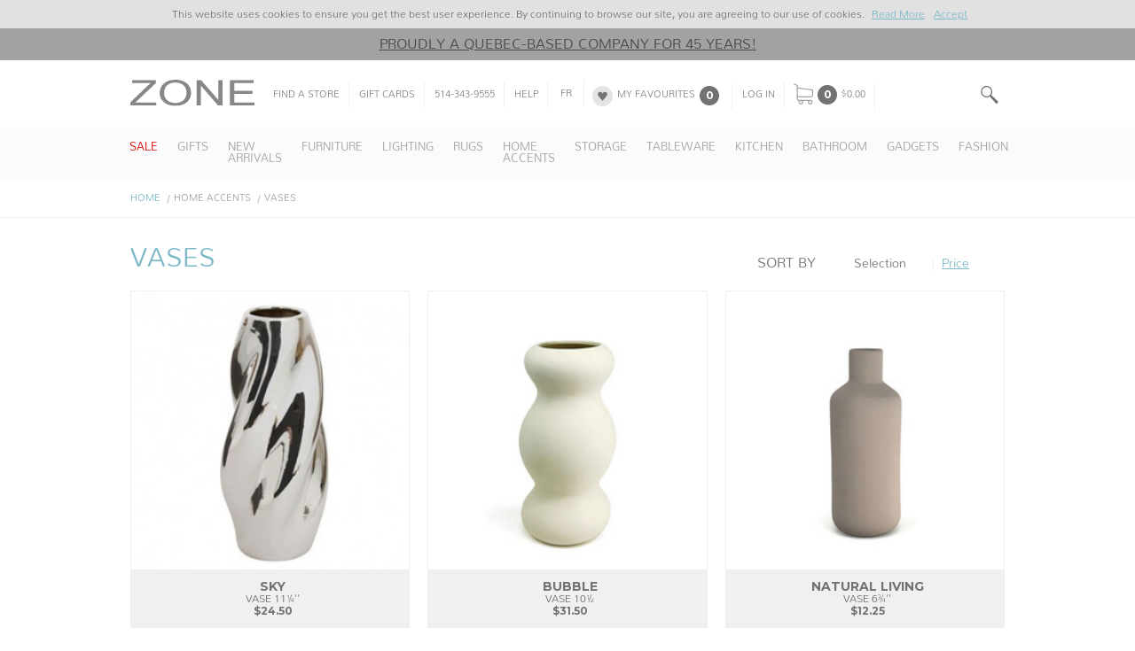

--- FILE ---
content_type: text/html; charset=UTF-8
request_url: https://www.zonemaison.com/en/products/deco/vases/checkered/27664/vase-9frac34-inches-lime-green-and-white
body_size: 255
content:
<!-- Illuminate\Support\Collection Object
(
    [items:protected] => Array
        (
            [0] => stdClass Object
                (
                    [id] => 44955
                    [product_id] => 27664
                    [image_path] => 27664.jpg
                    [rank] => 1
                    [hover] => 0
                )

            [1] => stdClass Object
                (
                    [id] => 45174
                    [product_id] => 27664
                    [image_path] => 27664-contexte1.jpg
                    [rank] => 3
                    [hover] => 0
                )

        )

)
--><!DOCTYPE html>
<html>
    <head>
        <meta charset="UTF-8" />
        <meta http-equiv="refresh" content="0;url='https://www.zonemaison.com/en/products/deco/vases'" />

        <title>Redirecting to https://www.zonemaison.com/en/products/deco/vases</title>
    </head>
    <body>
        Redirecting to <a href="https://www.zonemaison.com/en/products/deco/vases">https://www.zonemaison.com/en/products/deco/vases</a>.
    </body>
</html>

--- FILE ---
content_type: text/html; charset=UTF-8
request_url: https://www.zonemaison.com/en/products/deco/vases
body_size: 14885
content:
<!DOCTYPE html>
<html lang="en">
    <head>
    <meta name="msvalidate.01" content="F8DE63B7ADCE6213B60E2262E376C4C6" />
    <meta name="google-site-verification" content="bwdJk_rGDMDNvkTJHftqSMpxSeKYp8jYfby7ju2JiiA" />
        <meta charset="UTF-8">
        <meta name="viewport" content="width=device-width, initial-scale=1.0">
        <meta http-equiv="X-UA-Compatible" content="ie=edge">
        <meta name="referrer" content="no-referrer" />
        <meta name="google-site-verification" content="opR2-vEjXPoo3Tv-afdKeT_-IMSzhqQCY-q611cwsQk" />
        <!--<meta name="google-signin-client_id" content="12640351056-vcd6emtfgpdtp8nmf59pnj45mvmbg1et.apps.googleusercontent.com">-->
        <meta name="google-signin-client_id" content="12640351056-vcd6emtfgpdtp8nmf59pnj45mvmbg1et.apps.googleusercontent.com">
        <meta name="facebook-domain-verification" content="hjj2dav00b493b6hrdi3s1njwy568o" />
                                <meta name="csrf-token" content="pNDbeDxprG4RAXZwUjYoc9e2aVAlHs6bcMY4HZ8A">
                    <title>Home accent | Flower vases for one flower or a whole bouquet of cut or dried flowers</title>
                                    <meta name="description" content="Flower vases for one flower or a whole bouquet of cut or dried flowers" />
                <link rel="apple-touch-icon" sizes="180x180" href="/images/icns/apple-touch-icon.png">
        <link rel="icon" type="image/png" href="/images/icns/favicon-16x16.png" sizes="16x16">
        <link rel="icon" type="image/png" href="/images/icns/favicon-32x32.png" sizes="32x32">
        <link rel="manifest" href="/manifest.json">
        <link href="https://fonts.googleapis.com/css?family=Montserrat:400,700|Nunito:300" rel="stylesheet">
        <link rel="stylesheet" href="css/zone.css?c=1">
        <link rel="mask-icon" href="/safari-pinned-tab.svg" color="#5bbad5">
        <!-- Google tag (gtag.js) --> <script async src="https://www.googletagmanager.com/gtag/js?id=AW-10904408528"></script> <script> window.dataLayer = window.dataLayer || []; function gtag(){dataLayer.push(arguments);} gtag('js', new Date()); gtag('config', 'AW-10904408528'); </script>
        <script>
            var site_lang = "en";
            var stripe_mode = "live";
        </script>
        <!-- Pinterest Tag -->
<!-- Google Tag Manager -->
<script>(function(w,d,s,l,i){w[l]=w[l]||[];w[l].push({'gtm.start':
new Date().getTime(),event:'gtm.js'});var f=d.getElementsByTagName(s)[0],
j=d.createElement(s),dl=l!='dataLayer'?'&l='+l:'';j.async=true;j.src=
'https://www.googletagmanager.com/gtm.js?id='+i+dl;f.parentNode.insertBefore(j,f);
})(window,document,'script','dataLayer','GTM-TWXLB695');</script>
<!-- End Google Tag Manager -->



<script>
!function(e){if(!window.pintrk){window.pintrk = function () {
window.pintrk.queue.push(Array.prototype.slice.call(arguments))};var
  n=window.pintrk;n.queue=[],n.version="3.0";var
  t=document.createElement("script");t.async=!0,t.src=e;var
  r=document.getElementsByTagName("script")[0];
  r.parentNode.insertBefore(t,r)}}("https://s.pinimg.com/ct/core.js");
pintrk('load', '2614184790424', {em: '<user_email_address>'});
pintrk('page');
</script>
<noscript>
<img height="1" width="1" style="display:none;" alt=""
  src="https://ct.pinterest.com/v3/?event=init&tid=2614184790424&pd[em]=<hashed_email_address>&noscript=1" />
</noscript>
<!-- end Pinterest Tag -->

<script>
pintrk('track', 'pagevisit', {
event_id: 'eventId0001'
});
</script>

    </head>

    <body class="hide_texts">
                    <script>(function(i,s,o,g,r,a,m){i['GoogleAnalyticsObject']=r;i[r]=i[r]||function(){(i[r].q=i[r].q||[]).push(arguments)},i[r].l=1*new Date();a=s.createElement(o),m=s.getElementsByTagName(o)[0];a.async=1;a.src=g;m.parentNode.insertBefore(a,m)})(window,document,'script','//www.google-analytics.com/analytics.js','ga');ga('create','UA-24664202-1','zonemaison.com');ga('send','pageview');</script>

                    <!-- Google tag (gtag.js) -->
<script async src="https://www.googletagmanager.com/gtag/js?id=G-4Q2571NQ7X"></script>
<script>
  window.dataLayer = window.dataLayer || [];
  function gtag(){dataLayer.push(arguments);}
  gtag('js', new Date());

  gtag('config', 'G-4Q2571NQ7X');
</script>

                <header class='site-header' data-sticky="100" data-sticky-out="1" data-sticky-clone-filter="#cart_popup" data-sticky-min-size="xxs">
    <div class="site-header-bandeau gdpr-banner">
        <div class="container">
            <p>This website uses cookies to ensure you get the best user experience. By continuing to browse our site, you are agreeing to our use of cookies. <a href="/en/privacy-policy">Read More</a><a class="gdpr-close">Accept</a></p>
        </div>
    </div>
            <div class="site-header-bandeau hide-on-sticky" style="background-color:#a2a2a2;color:#484747">
            <div class="container">
                                    <a style="background-color:#a2a2a2;color:#484747" href="https://www.zonemaison.com/en/mission" >Proudly a Quebec-based company for 45 years!</a>
                            </div>
        </div>
        <nav class="header-top-menu">
        <div class="container with-inline">

            <ul class="mobile-top-menu left hidden-lg hidden-md col-xs-4 inline middle">
                <li>
                    <button class="top-menu-button only-icon menu-icon" data-toggle="collapse" data-target=".header-main-menu"></button>
                </li>
                <li>
                    <button class="top-menu-button only-icon search-icon" data-toggle="collapse" data-target=".header-search-box"></button>
                </li>
            </ul>
            <ul class="top-menu right hidden-xs hidden-sm">
                <li class="hidden-md">
                    <form class="header-top-menu-search" name="search" id="main_search_form" action="/en/search" method="get">
                        <input type="search" class="" name="searched_item" placeholder="Search" value="" spellcheck="true" />
                        <button type="submit" class="top-menu-button only-icon search-icon"></button>
                    </form>
                </li>
                <li class="hidden-lg">
                    <button type="button" class="top-menu-button only-icon search-icon" data-toggle="collapse" data-target=".header-search-box"></button>
                </li>

            </ul>
            <div class="top-menu-logo">
                <a href="/">
                    <img src="images/logo.svg" id="logo" alt="Zone" />
                </a>
            </div>

            <ul class="top-menu left hidden-xs hidden-sm">
                <li class="hide-on-sticky">
                    <a class="top-menu-button" href="/en/stores" title="Find a store">Find a store</a>
                </li>
                <li class="hide-on-sticky">
                    <a class="top-menu-button"
                       href="/en/gift-cards">
                        Gift cards
                    </a>
                </li>

                <li class="hide-on-sticky">
                    <span class="top-menu-button" >514-343-9555</span>
                </li>
                <li class="hide-on-sticky hidden">
                    <a class="top-menu-button" href="/en/newsletter" title="Newsletter">
                        Newsletter
                    </a>
                </li>
                <li class="hide-on-sticky">
                    <a class="top-menu-button" href="https://zonemaison.freshdesk.com/en/support/home" target="_blank" rel="noopener" title="F.A.Q">Help
                    </a>
                </li>
                <li class="hide-on-sticky" id="site_lang">
                                            <a href="/fr/products/deco/vases/" title="Français" class="lang-button lang">FR</a>
                                    </li>
                <li class="hide-on-sticky">
                    <a class="like-icon top-menu-button"
                    data-number="0" href="/en/my-favourites">
                        My favourites
                    </a>
                </li>
                <li class="hide-on-sticky">
                                                            <a class="top-menu-button"
                        href="/en/login" title="Log in">
                            Log in</a>
                                                    </li>
                <li>
                                            <a data-show-cart-popup class="top-menu-button with-icon cart-icon" href="/en/checkout/"
                           data-number="0" title="My cart ">
                    

                                            $0.00
                                        </a>
                </li>

            </ul>
            <ul class="mobile-top-menu right hidden-lg hidden-md col-xs-4 inline middle">
                <li>
                                            <a data-show-cart-popup class="top-menu-button only-icon cart-icon" href="/en/checkout"
                           data-number="0" title="My cart ">
                            $0.00
                        </a>
                                    </li>
                <li>

                                                                        <a class="top-menu-button only-icon user-icon"
                            href="/en/login" title="Log in">
                                Log in
                            </a>
                                                            </li>
            </ul>

            <div class="header-search-box hidden-lg collapse col-md-4 col-sm-12 col-xs-12">
                <form class="header-search" name="search" id="main_search_form" action="/en/search" method="get" >
                    <input type="search" class="" name="searched_item" placeholder="Search"
                    value="" spellcheck="true" />
                </form>
            </div>

            
<div id="cart_popup" class="cart-popup modal fade binded-modal">
    <div class="modal-dialog modal-lg">
        <div class="modal-content">
            <div class="modal-header">
                <button class="close icon close-button-icon" data-dismiss="modal" aria-label="Close"></button>
                <h2 class="modal-title">My cart </h2>
            </div>
            <div class="modal-body clearfix">
                <div style="display: block;" class="text_block no_items default-content">
                    <p>Il n&#039;y a pas d&#039;article dans votre panier présentement</p>
                </div>
                <div class="product_rows"
                data-heading-name="Cart summary"
                data-heading-qty="Qty"
                data-heading-unit="Price"
                data-shipping-note="This product requires delivery quote"
                data-item-label="Item"

                style="display: none;">
                    <table class="popup-table">
                                            <thead>
                        <tr>
                            <td>Cart summary</td>
                            <td></td>
                            <td>Quantity</td>
                            <td>Price</td>
                            <td>Total</td>
                            <td></td>
                        </tr>
                        </thead>
                                            <tbody>
                                                                                <tr>
                                <td class="col_price_label" colspan="4">Subtotal</td>
                                <td class="col_price_bot">
                                                                    $0.00
                                                                </td>
                                <td colspan="1">&nbsp;</td>
                            </tr>
                        </tbody>
                    </table>
                </div>
            </div>
            <div class="modal-footer">
                <div class="buttons">
                    <input type="button" value="Continue to shop" class="add grey_button button-cancel">
                    &nbsp;
                    <input id="redirect-to-checkout" style="display:none;"  type="button" value="Checkout" class="checkout green_button">
                </div>
            </div>
        </div>
    </div>
</div>

        </div>

    </nav>

    <ul class="header-mobile-top-menu utilities-top-menu container">
        <li>
            <a class="top-menu-button" href="/en/contact-us/" title="Contact Us">
                Contact Us
            </a>
        </li>
        <li>
            <a class="top-menu-button" href="/en/stores" title="Find a store">
                Find a store
            </a>
        </li>
        <li>
                            <a href="/fr/products/deco/vases/" title="Français" class="lang-button lang">FR</a>
                    </li>
    </ul>

    <nav class="header-main-menu no-collapse-md no-collapse-lg collapse">
        <div class="part">
            <div class="container">
                <ul id="main_menu" class="main-menu col hidden-xs hidden-sm">
            <li>
            <!--<a href="/en/products/soldes" title="Sale" class="before-dropdown">-->
                <span style="color:#d70000;">Sale</span>
            <!--</a>-->
            
                <ul	class="sub_menu">
                                                <li>
                                <a href="/en/products/soldes/solde-noel" title="Christmas sale">
                                    Christmas sale
                                </a>
                            </li>
                                                <li>
                                <a href="/en/products/soldes/solde-meubles-et-luminaires" title="Furniture and lighting sale">
                                    Furniture and lighting sale
                                </a>
                            </li>
                                                <li>
                                <a href="/en/products/soldes/solde-deco-et-gadgets" title="Home accents and gadgets sale">
                                    Home accents and gadgets sale
                                </a>
                            </li>
                                                <li>
                                <a href="/en/products/soldes/solde-cuisine-et-salle-de-bain" title="Kitchen and bathroom sale">
                                    Kitchen and bathroom sale
                                </a>
                            </li>
                                                <li>
                                <a href="/en/products/soldes/solde-mode" title="Fashion sale">
                                    Fashion sale
                                </a>
                            </li>
                                    </ul>
                    </li>
            <li>
            <!--<a href="/en/products/cadeaux" title="Gifts" class="before-dropdown">-->
                <span style="color:#a2a2a2;">Gifts</span>
            <!--</a>-->
            
                <ul	class="sub_menu">
                                                <li>
                                <a href="/en/products/cadeaux/a-petit-prix" title="Great gifts at a small price">
                                    Great gifts at a small price
                                </a>
                            </li>
                                                <li>
                                <a href="/en/products/cadeaux/parfumerie-et-bien-etre" title="Fragrance and comfort">
                                    Fragrance and comfort
                                </a>
                            </li>
                                                <li>
                                <a href="/en/products/cadeaux/autour-de-la-table" title="Table set, dinner served">
                                    Table set, dinner served
                                </a>
                            </li>
                                                <li>
                                <a href="/en/products/cadeaux/passionne-de-deco" title="Decor savvy">
                                    Decor savvy
                                </a>
                            </li>
                                                <li>
                                <a href="/en/products/cadeaux/accessoires-mode" title="Fashion accessories">
                                    Fashion accessories
                                </a>
                            </li>
                                                <li>
                                <a href="/en/products/cadeaux/enfants-ados" title="Kids &amp; Teens">
                                    Kids &amp; Teens
                                </a>
                            </li>
                                                <li>
                                <a href="/en/products/cadeaux/cartes-de-souhaits" title="Greeting cards">
                                    Greeting cards
                                </a>
                            </li>
                                    </ul>
                    </li>
            <li>
            <!--<a href="/en/products/nouveautes" title="New arrivals" class="before-dropdown">-->
                <span style="color:#a2a2a2;">New arrivals</span>
            <!--</a>-->
            
                <ul	class="sub_menu">
                                                <li>
                                <a href="/en/products/nouveautes/meubles" title="Furniture">
                                    Furniture
                                </a>
                            </li>
                                                <li>
                                <a href="/en/products/nouveautes/luminaires" title="Lighting">
                                    Lighting
                                </a>
                            </li>
                                                <li>
                                <a href="/en/products/nouveautes/decoration" title="Home accents">
                                    Home accents
                                </a>
                            </li>
                                                <li>
                                <a href="/en/products/nouveautes/cache-pots-et-vases" title="Planters and vases">
                                    Planters and vases
                                </a>
                            </li>
                                                <li>
                                <a href="/en/products/nouveautes/art-de-la-table" title="Tableware">
                                    Tableware
                                </a>
                            </li>
                                                <li>
                                <a href="/en/products/nouveautes/cuisine" title="Kitchen">
                                    Kitchen
                                </a>
                            </li>
                                                <li>
                                <a href="/en/products/nouveautes/salle-de-bains" title="Bathroom">
                                    Bathroom
                                </a>
                            </li>
                                                <li>
                                <a href="/en/products/nouveautes/mode" title="Fashion">
                                    Fashion
                                </a>
                            </li>
                                                <li>
                                <a href="/en/products/nouveautes/bijoux" title="Jewelry">
                                    Jewelry
                                </a>
                            </li>
                                                <li>
                                <a href="/en/products/nouveautes/gadgets" title="Gadgets">
                                    Gadgets
                                </a>
                            </li>
                                    </ul>
                    </li>
            <li>
            <!--<a href="/en/products/meubles" title="Furniture" class="before-dropdown">-->
                <span style="color:#a2a2a2;">Furniture</span>
            <!--</a>-->
            
                <ul	class="sub_menu">
                                                <li>
                                <a href="/en/products/meubles/canapes" title="Sofas">
                                    Sofas
                                </a>
                            </li>
                                                <li>
                                <a href="/en/products/meubles/fauteuils" title="Armchairs">
                                    Armchairs
                                </a>
                            </li>
                                                <li>
                                <a href="/en/products/meubles/chaises" title="Dining chairs ">
                                    Dining chairs 
                                </a>
                            </li>
                                                <li>
                                <a href="/en/products/meubles/tabourets" title="Stools">
                                    Stools
                                </a>
                            </li>
                                                <li>
                                <a href="/en/products/meubles/bancs-et-poufs" title="Benches and ottomans">
                                    Benches and ottomans
                                </a>
                            </li>
                                                <li>
                                <a href="/en/products/meubles/tables-a-manger" title="Dining tables">
                                    Dining tables
                                </a>
                            </li>
                                                <li>
                                <a href="/en/products/meubles/tables-a-cafe" title="Coffee tables">
                                    Coffee tables
                                </a>
                            </li>
                                                <li>
                                <a href="/en/products/meubles/tables-dappoint" title="End tables">
                                    End tables
                                </a>
                            </li>
                                                <li>
                                <a href="/en/products/meubles/consoles-et-bureaux" title="Consoles and desks">
                                    Consoles and desks
                                </a>
                            </li>
                                                <li>
                                <a href="/en/products/meubles/meubles-de-rangement" title="Storage units">
                                    Storage units
                                </a>
                            </li>
                                    </ul>
                    </li>
            <li>
            <!--<a href="/en/products/luminaires" title="Lighting" class="before-dropdown">-->
                <span style="color:#a2a2a2;">Lighting</span>
            <!--</a>-->
            
                <ul	class="sub_menu">
                                                <li>
                                <a href="/en/products/luminaires/suspensions" title="Pendant light">
                                    Pendant light
                                </a>
                            </li>
                                                <li>
                                <a href="/en/products/luminaires/lampes-de-table" title="Table lamps ">
                                    Table lamps 
                                </a>
                            </li>
                                                <li>
                                <a href="/en/products/luminaires/lampes-de-table-rechargeables" title="Rechargeable table lamps ">
                                    Rechargeable table lamps 
                                </a>
                            </li>
                                                <li>
                                <a href="/en/products/luminaires/lampadaires" title="Floor lamps">
                                    Floor lamps
                                </a>
                            </li>
                                                <li>
                                <a href="/en/products/luminaires/guirlandes-lumineuses" title="String lights">
                                    String lights
                                </a>
                            </li>
                                                <li>
                                <a href="/en/products/luminaires/appliques-et-plafonniers" title="Wall and ceiling fixtures">
                                    Wall and ceiling fixtures
                                </a>
                            </li>
                                                <li>
                                <a href="/en/products/luminaires/ampoules" title="Bulbs">
                                    Bulbs
                                </a>
                            </li>
                                    </ul>
                    </li>
            <li>
            <!--<a href="/en/products/tapis" title="Rugs" class="before-dropdown">-->
                <span style="color:#a2a2a2;">Rugs</span>
            <!--</a>-->
            
                <ul	class="sub_menu">
                                                <li>
                                <a href="/en/products/tapis/tous-les-tapis" title="All Rugs">
                                    All Rugs
                                </a>
                            </li>
                                                <li>
                                <a href="/en/products/tapis/grands-tapis" title="Large size rugs">
                                    Large size rugs
                                </a>
                            </li>
                                                <li>
                                <a href="/en/products/tapis/moyens-tapis" title="Medium size rugs">
                                    Medium size rugs
                                </a>
                            </li>
                                                <li>
                                <a href="/en/products/tapis/petits-tapis-et-tapis-de-corridor" title="Small-sized rugs and runners">
                                    Small-sized rugs and runners
                                </a>
                            </li>
                                                <li>
                                <a href="/en/products/tapis/paillassons-et-tapis-dexterieur" title="Doormats and oudoor rugs">
                                    Doormats and oudoor rugs
                                </a>
                            </li>
                                                <li>
                                <a href="/en/products/tapis/tapis-de-bain" title="Bath rugs">
                                    Bath rugs
                                </a>
                            </li>
                                    </ul>
                    </li>
            <li>
            <!--<a href="/en/products/deco" title="Home accents" class="before-dropdown">-->
                <span style="color:#a2a2a2;">Home accents</span>
            <!--</a>-->
            
                <ul	class="sub_menu">
                                                <li>
                                <a href="/en/products/deco/miroirs" title="Mirrors">
                                    Mirrors
                                </a>
                            </li>
                                                <li>
                                <a href="/en/products/deco/coussins" title="Cushions">
                                    Cushions
                                </a>
                            </li>
                                                <li>
                                <a href="/en/products/deco/jetes" title="Throws">
                                    Throws
                                </a>
                            </li>
                                                <li>
                                <a href="/en/products/deco/images-encadrees" title="Framed pictures">
                                    Framed pictures
                                </a>
                            </li>
                                                <li>
                                <a href="/en/products/deco/cadres" title="Frames">
                                    Frames
                                </a>
                            </li>
                                                <li>
                                <a href="/en/products/deco/parfumerie" title="Fragrance">
                                    Fragrance
                                </a>
                            </li>
                                                <li>
                                <a href="/en/products/deco/chandeliers-et-bougies" title="Candle holders and candles">
                                    Candle holders and candles
                                </a>
                            </li>
                                                <li>
                                <a href="/en/products/deco/accessoires-decoratifs" title="Home Accessories">
                                    Home Accessories
                                </a>
                            </li>
                                                <li>
                                <a href="/en/products/deco/fleurs-plantes-et-accessoires" title="Flowers, plants and accessories">
                                    Flowers, plants and accessories
                                </a>
                            </li>
                                                <li>
                                <a href="/en/products/deco/vases" title="Vases">
                                    Vases
                                </a>
                            </li>
                                                <li>
                                <a href="/en/products/deco/cache-pots" title="Planters ">
                                    Planters 
                                </a>
                            </li>
                                                <li>
                                <a href="/en/products/deco/horloges" title="Clocks">
                                    Clocks
                                </a>
                            </li>
                                    </ul>
                    </li>
            <li>
            <!--<a href="/en/products/rangement" title="Storage" class="before-dropdown">-->
                <span style="color:#a2a2a2;">Storage</span>
            <!--</a>-->
            
                <ul	class="sub_menu">
                                                <li>
                                <a href="/en/products/rangement/tablettes-et-etageres" title="Shelves">
                                    Shelves
                                </a>
                            </li>
                                                <li>
                                <a href="/en/products/rangement/quincaillerie" title="Hardware">
                                    Hardware
                                </a>
                            </li>
                                                <li>
                                <a href="/en/products/rangement/paniers-poubelles-et-boites" title="Baskets, waste cans and boxes">
                                    Baskets, waste cans and boxes
                                </a>
                            </li>
                                                <li>
                                <a href="/en/products/rangement/entree-et-dressing" title="Entryway and closet">
                                    Entryway and closet
                                </a>
                            </li>
                                                <li>
                                <a href="/en/products/rangement/meubles-de-rangement" title="Storage units">
                                    Storage units
                                </a>
                            </li>
                                                <li>
                                <a href="/en/products/rangement/cuisine" title="Kitchen">
                                    Kitchen
                                </a>
                            </li>
                                                <li>
                                <a href="/en/products/rangement/salle-de-bains" title="Bathroom">
                                    Bathroom
                                </a>
                            </li>
                                                <li>
                                <a href="/en/products/rangement/mode-et-deco" title="Fashion and deco">
                                    Fashion and deco
                                </a>
                            </li>
                                    </ul>
                    </li>
            <li>
            <!--<a href="/en/products/art-de-la-table" title="Tableware" class="before-dropdown">-->
                <span style="color:#a2a2a2;">Tableware</span>
            <!--</a>-->
            
                <ul	class="sub_menu">
                                                <li>
                                <a href="/en/products/art-de-la-table/ensembles-a-vaisselle" title="Dinnerware sets">
                                    Dinnerware sets
                                </a>
                            </li>
                                                <li>
                                <a href="/en/products/art-de-la-table/assiettes" title="Plates">
                                    Plates
                                </a>
                            </li>
                                                <li>
                                <a href="/en/products/art-de-la-table/bols" title="Bowls">
                                    Bowls
                                </a>
                            </li>
                                                <li>
                                <a href="/en/products/art-de-la-table/apero" title="Appetizer ">
                                    Appetizer 
                                </a>
                            </li>
                                                <li>
                                <a href="/en/products/art-de-la-table/coutellerie-et-ustensiles" title="Cutlery and utensils">
                                    Cutlery and utensils
                                </a>
                            </li>
                                                <li>
                                <a href="/en/products/art-de-la-table/pieces-de-service" title="Serveware">
                                    Serveware
                                </a>
                            </li>
                                                <li>
                                <a href="/en/products/art-de-la-table/verres" title="Glasses">
                                    Glasses
                                </a>
                            </li>
                                                <li>
                                <a href="/en/products/art-de-la-table/verres-a-vin-et-cocktails" title="Wine and cocktail glasses">
                                    Wine and cocktail glasses
                                </a>
                            </li>
                                                <li>
                                <a href="/en/products/art-de-la-table/pichets-et-bouteilles" title="Pitchers and bottles">
                                    Pitchers and bottles
                                </a>
                            </li>
                                                <li>
                                <a href="/en/products/art-de-la-table/tasses-a-cafe-et-the" title="Coffee mugs and tea cups">
                                    Coffee mugs and tea cups
                                </a>
                            </li>
                                                <li>
                                <a href="/en/products/art-de-la-table/nappes-et-napperons" title="tablecloths and placemats ">
                                    tablecloths and placemats 
                                </a>
                            </li>
                                                <li>
                                <a href="/en/products/art-de-la-table/serviettes-de-table" title="Napkins">
                                    Napkins
                                </a>
                            </li>
                                    </ul>
                    </li>
            <li>
            <!--<a href="/en/products/cuisine" title="Kitchen" class="before-dropdown">-->
                <span style="color:#a2a2a2;">Kitchen</span>
            <!--</a>-->
            
                <ul	class="sub_menu">
                                                <li>
                                <a href="/en/products/cuisine/cuisson-et-preparation" title="Cookware and Preparation">
                                    Cookware and Preparation
                                </a>
                            </li>
                                                <li>
                                <a href="/en/products/cuisine/huiles-epices-et-assaisonnements" title="Oils, spices and seasonings">
                                    Oils, spices and seasonings
                                </a>
                            </li>
                                                <li>
                                <a href="/en/products/cuisine/accessoires-a-cafe-et-the" title="Coffee and tea accessories">
                                    Coffee and tea accessories
                                </a>
                            </li>
                                                <li>
                                <a href="/en/products/cuisine/accessoires-de-bar-et-vin" title="Bar and wine accessories">
                                    Bar and wine accessories
                                </a>
                            </li>
                                                <li>
                                <a href="/en/products/cuisine/sous-verres" title="Coasters">
                                    Coasters
                                </a>
                            </li>
                                                <li>
                                <a href="/en/products/cuisine/linges-a-vaisselle" title="Dishtowels">
                                    Dishtowels
                                </a>
                            </li>
                                                <li>
                                <a href="/en/products/cuisine/entretien" title="Housekeeping">
                                    Housekeeping
                                </a>
                            </li>
                                                <li>
                                <a href="/en/products/cuisine/rangement" title="Storage">
                                    Storage
                                </a>
                            </li>
                                                <li>
                                <a href="/en/products/cuisine/accessoires" title="Accessories">
                                    Accessories
                                </a>
                            </li>
                                                <li>
                                <a href="/en/products/cuisine/ecolo" title="Eco-Friendly">
                                    Eco-Friendly
                                </a>
                            </li>
                                    </ul>
                    </li>
            <li>
            <!--<a href="/en/products/salle-de-bains" title="Bathroom" class="before-dropdown">-->
                <span style="color:#a2a2a2;">Bathroom</span>
            <!--</a>-->
            
                <ul	class="sub_menu">
                                                <li>
                                <a href="/en/products/salle-de-bains/collections_murales" title="Hardware collections">
                                    Hardware collections
                                </a>
                            </li>
                                                <li>
                                <a href="/en/products/salle-de-bains/collections-de-salle-de-bains" title="Bathroom collections">
                                    Bathroom collections
                                </a>
                            </li>
                                                <li>
                                <a href="/en/products/salle-de-bains/rangement-de-salle-de-bains" title="Bathroom storage">
                                    Bathroom storage
                                </a>
                            </li>
                                                <li>
                                <a href="/en/products/salle-de-bains/rideaux_de_douche" title="Shower curtains">
                                    Shower curtains
                                </a>
                            </li>
                                                <li>
                                <a href="/en/products/salle-de-bains/tapis-de-bain-et-textiles" title="Bath rugs and textiles">
                                    Bath rugs and textiles
                                </a>
                            </li>
                                                <li>
                                <a href="/en/products/salle-de-bains/accessoires" title="Accessories">
                                    Accessories
                                </a>
                            </li>
                                                <li>
                                <a href="/en/products/salle-de-bains/bien-etre" title="Selfcare">
                                    Selfcare
                                </a>
                            </li>
                                    </ul>
                    </li>
            <li>
            <!--<a href="/en/products/gadgets" title="Gadgets" class="before-dropdown">-->
                <span style="color:#a2a2a2;">Gadgets</span>
            <!--</a>-->
            
                <ul	class="sub_menu">
                                                <li>
                                <a href="/en/products/gadgets/loisirs-creatifs" title="Arts &amp; crafts">
                                    Arts &amp; crafts
                                </a>
                            </li>
                                                <li>
                                <a href="/en/products/gadgets/cartes-de-souhaits" title="Greeting cards">
                                    Greeting cards
                                </a>
                            </li>
                                                <li>
                                <a href="/en/products/gadgets/gadgets" title="Gadgets">
                                    Gadgets
                                </a>
                            </li>
                                                <li>
                                <a href="/en/products/gadgets/jouets-et-veilleuses" title="Toys and night lamps">
                                    Toys and night lamps
                                </a>
                            </li>
                                                <li>
                                <a href="/en/products/gadgets/papeterie" title="Stationery">
                                    Stationery
                                </a>
                            </li>
                                                <li>
                                <a href="/en/products/gadgets/objets-lumineux" title="Bright ideas">
                                    Bright ideas
                                </a>
                            </li>
                                    </ul>
                    </li>
            <li>
            <!--<a href="/en/products/mode" title="Fashion" class="before-dropdown">-->
                <span style="color:#a2a2a2;">Fashion</span>
            <!--</a>-->
            
                <ul	class="sub_menu">
                                                <li>
                                <a href="/en/products/mode/foulards-et-accessoires" title="Scarves and accessories">
                                    Scarves and accessories
                                </a>
                            </li>
                                                <li>
                                <a href="/en/products/mode/gants-mitaines-et-tuques" title="Gloves, mitts and toques">
                                    Gloves, mitts and toques
                                </a>
                            </li>
                                                <li>
                                <a href="/en/products/mode/sacs_et_portefeuilles" title="Bags and wallets">
                                    Bags and wallets
                                </a>
                            </li>
                                                <li>
                                <a href="/en/products/mode/sacs-reutilisables" title="Reusable tote bags">
                                    Reusable tote bags
                                </a>
                            </li>
                                                <li>
                                <a href="/en/products/mode/boucles_doreilles" title="Earrings">
                                    Earrings
                                </a>
                            </li>
                                                <li>
                                <a href="/en/products/mode/colliers" title="Necklaces">
                                    Necklaces
                                </a>
                            </li>
                                                <li>
                                <a href="/en/products/mode/bracelets" title="Bracelets">
                                    Bracelets
                                </a>
                            </li>
                                                <li>
                                <a href="/en/products/mode/bagues" title="Rings">
                                    Rings
                                </a>
                            </li>
                                                <li>
                                <a href="/en/products/mode/lunettes" title="Eyewear">
                                    Eyewear
                                </a>
                            </li>
                                                <li>
                                <a href="/en/products/mode/rangement" title="Storage">
                                    Storage
                                </a>
                            </li>
                                    </ul>
                    </li>
    </ul>

<ul id="main_menu" class="mobile-collapse-menu col hidden-md hidden-lg">
            <li>
            <button
                data-toggle="collapse"
                data-target="#mobile-submenu-456"
                title="Sale" class="collapsed before-dropdown">
                <span style="color:#d70000;">Sale</span>
            </button>
                            <ul class="sub_menu collapse" id="mobile-submenu-456">
                                            <li>
                            <a href="/en/products/soldes/solde-noel" title="Christmas sale">
                                Christmas sale
                            </a>
                        </li>
                                            <li>
                            <a href="/en/products/soldes/solde-meubles-et-luminaires" title="Furniture and lighting sale">
                                Furniture and lighting sale
                            </a>
                        </li>
                                            <li>
                            <a href="/en/products/soldes/solde-deco-et-gadgets" title="Home accents and gadgets sale">
                                Home accents and gadgets sale
                            </a>
                        </li>
                                            <li>
                            <a href="/en/products/soldes/solde-cuisine-et-salle-de-bain" title="Kitchen and bathroom sale">
                                Kitchen and bathroom sale
                            </a>
                        </li>
                                            <li>
                            <a href="/en/products/soldes/solde-mode" title="Fashion sale">
                                Fashion sale
                            </a>
                        </li>
                                    </ul>
                    </li>
            <li>
            <button
                data-toggle="collapse"
                data-target="#mobile-submenu-378"
                title="Gifts" class="collapsed before-dropdown">
                <span style="color:#a2a2a2;">Gifts</span>
            </button>
                            <ul class="sub_menu collapse" id="mobile-submenu-378">
                                            <li>
                            <a href="/en/products/cadeaux/a-petit-prix" title="Great gifts at a small price">
                                Great gifts at a small price
                            </a>
                        </li>
                                            <li>
                            <a href="/en/products/cadeaux/parfumerie-et-bien-etre" title="Fragrance and comfort">
                                Fragrance and comfort
                            </a>
                        </li>
                                            <li>
                            <a href="/en/products/cadeaux/autour-de-la-table" title="Table set, dinner served">
                                Table set, dinner served
                            </a>
                        </li>
                                            <li>
                            <a href="/en/products/cadeaux/passionne-de-deco" title="Decor savvy">
                                Decor savvy
                            </a>
                        </li>
                                            <li>
                            <a href="/en/products/cadeaux/accessoires-mode" title="Fashion accessories">
                                Fashion accessories
                            </a>
                        </li>
                                            <li>
                            <a href="/en/products/cadeaux/enfants-ados" title="Kids &amp; Teens">
                                Kids &amp; Teens
                            </a>
                        </li>
                                            <li>
                            <a href="/en/products/cadeaux/cartes-de-souhaits" title="Greeting cards">
                                Greeting cards
                            </a>
                        </li>
                                    </ul>
                    </li>
            <li>
            <button
                data-toggle="collapse"
                data-target="#mobile-submenu-210"
                title="New arrivals" class="collapsed before-dropdown">
                <span style="color:#a2a2a2;">New arrivals</span>
            </button>
                            <ul class="sub_menu collapse" id="mobile-submenu-210">
                                            <li>
                            <a href="/en/products/nouveautes/meubles" title="Furniture">
                                Furniture
                            </a>
                        </li>
                                            <li>
                            <a href="/en/products/nouveautes/luminaires" title="Lighting">
                                Lighting
                            </a>
                        </li>
                                            <li>
                            <a href="/en/products/nouveautes/decoration" title="Home accents">
                                Home accents
                            </a>
                        </li>
                                            <li>
                            <a href="/en/products/nouveautes/cache-pots-et-vases" title="Planters and vases">
                                Planters and vases
                            </a>
                        </li>
                                            <li>
                            <a href="/en/products/nouveautes/art-de-la-table" title="Tableware">
                                Tableware
                            </a>
                        </li>
                                            <li>
                            <a href="/en/products/nouveautes/cuisine" title="Kitchen">
                                Kitchen
                            </a>
                        </li>
                                            <li>
                            <a href="/en/products/nouveautes/salle-de-bains" title="Bathroom">
                                Bathroom
                            </a>
                        </li>
                                            <li>
                            <a href="/en/products/nouveautes/mode" title="Fashion">
                                Fashion
                            </a>
                        </li>
                                            <li>
                            <a href="/en/products/nouveautes/bijoux" title="Jewelry">
                                Jewelry
                            </a>
                        </li>
                                            <li>
                            <a href="/en/products/nouveautes/gadgets" title="Gadgets">
                                Gadgets
                            </a>
                        </li>
                                    </ul>
                    </li>
            <li>
            <button
                data-toggle="collapse"
                data-target="#mobile-submenu-28"
                title="Furniture" class="collapsed before-dropdown">
                <span style="color:#a2a2a2;">Furniture</span>
            </button>
                            <ul class="sub_menu collapse" id="mobile-submenu-28">
                                            <li>
                            <a href="/en/products/meubles/canapes" title="Sofas">
                                Sofas
                            </a>
                        </li>
                                            <li>
                            <a href="/en/products/meubles/fauteuils" title="Armchairs">
                                Armchairs
                            </a>
                        </li>
                                            <li>
                            <a href="/en/products/meubles/chaises" title="Dining chairs ">
                                Dining chairs 
                            </a>
                        </li>
                                            <li>
                            <a href="/en/products/meubles/tabourets" title="Stools">
                                Stools
                            </a>
                        </li>
                                            <li>
                            <a href="/en/products/meubles/bancs-et-poufs" title="Benches and ottomans">
                                Benches and ottomans
                            </a>
                        </li>
                                            <li>
                            <a href="/en/products/meubles/tables-a-manger" title="Dining tables">
                                Dining tables
                            </a>
                        </li>
                                            <li>
                            <a href="/en/products/meubles/tables-a-cafe" title="Coffee tables">
                                Coffee tables
                            </a>
                        </li>
                                            <li>
                            <a href="/en/products/meubles/tables-dappoint" title="End tables">
                                End tables
                            </a>
                        </li>
                                            <li>
                            <a href="/en/products/meubles/consoles-et-bureaux" title="Consoles and desks">
                                Consoles and desks
                            </a>
                        </li>
                                            <li>
                            <a href="/en/products/meubles/meubles-de-rangement" title="Storage units">
                                Storage units
                            </a>
                        </li>
                                    </ul>
                    </li>
            <li>
            <button
                data-toggle="collapse"
                data-target="#mobile-submenu-29"
                title="Lighting" class="collapsed before-dropdown">
                <span style="color:#a2a2a2;">Lighting</span>
            </button>
                            <ul class="sub_menu collapse" id="mobile-submenu-29">
                                            <li>
                            <a href="/en/products/luminaires/suspensions" title="Pendant light">
                                Pendant light
                            </a>
                        </li>
                                            <li>
                            <a href="/en/products/luminaires/lampes-de-table" title="Table lamps ">
                                Table lamps 
                            </a>
                        </li>
                                            <li>
                            <a href="/en/products/luminaires/lampes-de-table-rechargeables" title="Rechargeable table lamps ">
                                Rechargeable table lamps 
                            </a>
                        </li>
                                            <li>
                            <a href="/en/products/luminaires/lampadaires" title="Floor lamps">
                                Floor lamps
                            </a>
                        </li>
                                            <li>
                            <a href="/en/products/luminaires/guirlandes-lumineuses" title="String lights">
                                String lights
                            </a>
                        </li>
                                            <li>
                            <a href="/en/products/luminaires/appliques-et-plafonniers" title="Wall and ceiling fixtures">
                                Wall and ceiling fixtures
                            </a>
                        </li>
                                            <li>
                            <a href="/en/products/luminaires/ampoules" title="Bulbs">
                                Bulbs
                            </a>
                        </li>
                                    </ul>
                    </li>
            <li>
            <button
                data-toggle="collapse"
                data-target="#mobile-submenu-435"
                title="Rugs" class="collapsed before-dropdown">
                <span style="color:#a2a2a2;">Rugs</span>
            </button>
                            <ul class="sub_menu collapse" id="mobile-submenu-435">
                                            <li>
                            <a href="/en/products/tapis/tous-les-tapis" title="All Rugs">
                                All Rugs
                            </a>
                        </li>
                                            <li>
                            <a href="/en/products/tapis/grands-tapis" title="Large size rugs">
                                Large size rugs
                            </a>
                        </li>
                                            <li>
                            <a href="/en/products/tapis/moyens-tapis" title="Medium size rugs">
                                Medium size rugs
                            </a>
                        </li>
                                            <li>
                            <a href="/en/products/tapis/petits-tapis-et-tapis-de-corridor" title="Small-sized rugs and runners">
                                Small-sized rugs and runners
                            </a>
                        </li>
                                            <li>
                            <a href="/en/products/tapis/paillassons-et-tapis-dexterieur" title="Doormats and oudoor rugs">
                                Doormats and oudoor rugs
                            </a>
                        </li>
                                            <li>
                            <a href="/en/products/tapis/tapis-de-bain" title="Bath rugs">
                                Bath rugs
                            </a>
                        </li>
                                    </ul>
                    </li>
            <li>
            <button
                data-toggle="collapse"
                data-target="#mobile-submenu-45"
                title="Home accents" class="collapsed before-dropdown">
                <span style="color:#a2a2a2;">Home accents</span>
            </button>
                            <ul class="sub_menu collapse" id="mobile-submenu-45">
                                            <li>
                            <a href="/en/products/deco/miroirs" title="Mirrors">
                                Mirrors
                            </a>
                        </li>
                                            <li>
                            <a href="/en/products/deco/coussins" title="Cushions">
                                Cushions
                            </a>
                        </li>
                                            <li>
                            <a href="/en/products/deco/jetes" title="Throws">
                                Throws
                            </a>
                        </li>
                                            <li>
                            <a href="/en/products/deco/images-encadrees" title="Framed pictures">
                                Framed pictures
                            </a>
                        </li>
                                            <li>
                            <a href="/en/products/deco/cadres" title="Frames">
                                Frames
                            </a>
                        </li>
                                            <li>
                            <a href="/en/products/deco/parfumerie" title="Fragrance">
                                Fragrance
                            </a>
                        </li>
                                            <li>
                            <a href="/en/products/deco/chandeliers-et-bougies" title="Candle holders and candles">
                                Candle holders and candles
                            </a>
                        </li>
                                            <li>
                            <a href="/en/products/deco/accessoires-decoratifs" title="Home Accessories">
                                Home Accessories
                            </a>
                        </li>
                                            <li>
                            <a href="/en/products/deco/fleurs-plantes-et-accessoires" title="Flowers, plants and accessories">
                                Flowers, plants and accessories
                            </a>
                        </li>
                                            <li>
                            <a href="/en/products/deco/vases" title="Vases">
                                Vases
                            </a>
                        </li>
                                            <li>
                            <a href="/en/products/deco/cache-pots" title="Planters ">
                                Planters 
                            </a>
                        </li>
                                            <li>
                            <a href="/en/products/deco/horloges" title="Clocks">
                                Clocks
                            </a>
                        </li>
                                    </ul>
                    </li>
            <li>
            <button
                data-toggle="collapse"
                data-target="#mobile-submenu-487"
                title="Storage" class="collapsed before-dropdown">
                <span style="color:#a2a2a2;">Storage</span>
            </button>
                            <ul class="sub_menu collapse" id="mobile-submenu-487">
                                            <li>
                            <a href="/en/products/rangement/tablettes-et-etageres" title="Shelves">
                                Shelves
                            </a>
                        </li>
                                            <li>
                            <a href="/en/products/rangement/quincaillerie" title="Hardware">
                                Hardware
                            </a>
                        </li>
                                            <li>
                            <a href="/en/products/rangement/paniers-poubelles-et-boites" title="Baskets, waste cans and boxes">
                                Baskets, waste cans and boxes
                            </a>
                        </li>
                                            <li>
                            <a href="/en/products/rangement/entree-et-dressing" title="Entryway and closet">
                                Entryway and closet
                            </a>
                        </li>
                                            <li>
                            <a href="/en/products/rangement/meubles-de-rangement" title="Storage units">
                                Storage units
                            </a>
                        </li>
                                            <li>
                            <a href="/en/products/rangement/cuisine" title="Kitchen">
                                Kitchen
                            </a>
                        </li>
                                            <li>
                            <a href="/en/products/rangement/salle-de-bains" title="Bathroom">
                                Bathroom
                            </a>
                        </li>
                                            <li>
                            <a href="/en/products/rangement/mode-et-deco" title="Fashion and deco">
                                Fashion and deco
                            </a>
                        </li>
                                    </ul>
                    </li>
            <li>
            <button
                data-toggle="collapse"
                data-target="#mobile-submenu-626"
                title="Tableware" class="collapsed before-dropdown">
                <span style="color:#a2a2a2;">Tableware</span>
            </button>
                            <ul class="sub_menu collapse" id="mobile-submenu-626">
                                            <li>
                            <a href="/en/products/art-de-la-table/ensembles-a-vaisselle" title="Dinnerware sets">
                                Dinnerware sets
                            </a>
                        </li>
                                            <li>
                            <a href="/en/products/art-de-la-table/assiettes" title="Plates">
                                Plates
                            </a>
                        </li>
                                            <li>
                            <a href="/en/products/art-de-la-table/bols" title="Bowls">
                                Bowls
                            </a>
                        </li>
                                            <li>
                            <a href="/en/products/art-de-la-table/apero" title="Appetizer ">
                                Appetizer 
                            </a>
                        </li>
                                            <li>
                            <a href="/en/products/art-de-la-table/coutellerie-et-ustensiles" title="Cutlery and utensils">
                                Cutlery and utensils
                            </a>
                        </li>
                                            <li>
                            <a href="/en/products/art-de-la-table/pieces-de-service" title="Serveware">
                                Serveware
                            </a>
                        </li>
                                            <li>
                            <a href="/en/products/art-de-la-table/verres" title="Glasses">
                                Glasses
                            </a>
                        </li>
                                            <li>
                            <a href="/en/products/art-de-la-table/verres-a-vin-et-cocktails" title="Wine and cocktail glasses">
                                Wine and cocktail glasses
                            </a>
                        </li>
                                            <li>
                            <a href="/en/products/art-de-la-table/pichets-et-bouteilles" title="Pitchers and bottles">
                                Pitchers and bottles
                            </a>
                        </li>
                                            <li>
                            <a href="/en/products/art-de-la-table/tasses-a-cafe-et-the" title="Coffee mugs and tea cups">
                                Coffee mugs and tea cups
                            </a>
                        </li>
                                            <li>
                            <a href="/en/products/art-de-la-table/nappes-et-napperons" title="tablecloths and placemats ">
                                tablecloths and placemats 
                            </a>
                        </li>
                                            <li>
                            <a href="/en/products/art-de-la-table/serviettes-de-table" title="Napkins">
                                Napkins
                            </a>
                        </li>
                                    </ul>
                    </li>
            <li>
            <button
                data-toggle="collapse"
                data-target="#mobile-submenu-57"
                title="Kitchen" class="collapsed before-dropdown">
                <span style="color:#a2a2a2;">Kitchen</span>
            </button>
                            <ul class="sub_menu collapse" id="mobile-submenu-57">
                                            <li>
                            <a href="/en/products/cuisine/cuisson-et-preparation" title="Cookware and Preparation">
                                Cookware and Preparation
                            </a>
                        </li>
                                            <li>
                            <a href="/en/products/cuisine/huiles-epices-et-assaisonnements" title="Oils, spices and seasonings">
                                Oils, spices and seasonings
                            </a>
                        </li>
                                            <li>
                            <a href="/en/products/cuisine/accessoires-a-cafe-et-the" title="Coffee and tea accessories">
                                Coffee and tea accessories
                            </a>
                        </li>
                                            <li>
                            <a href="/en/products/cuisine/accessoires-de-bar-et-vin" title="Bar and wine accessories">
                                Bar and wine accessories
                            </a>
                        </li>
                                            <li>
                            <a href="/en/products/cuisine/sous-verres" title="Coasters">
                                Coasters
                            </a>
                        </li>
                                            <li>
                            <a href="/en/products/cuisine/linges-a-vaisselle" title="Dishtowels">
                                Dishtowels
                            </a>
                        </li>
                                            <li>
                            <a href="/en/products/cuisine/entretien" title="Housekeeping">
                                Housekeeping
                            </a>
                        </li>
                                            <li>
                            <a href="/en/products/cuisine/rangement" title="Storage">
                                Storage
                            </a>
                        </li>
                                            <li>
                            <a href="/en/products/cuisine/accessoires" title="Accessories">
                                Accessories
                            </a>
                        </li>
                                            <li>
                            <a href="/en/products/cuisine/ecolo" title="Eco-Friendly">
                                Eco-Friendly
                            </a>
                        </li>
                                    </ul>
                    </li>
            <li>
            <button
                data-toggle="collapse"
                data-target="#mobile-submenu-75"
                title="Bathroom" class="collapsed before-dropdown">
                <span style="color:#a2a2a2;">Bathroom</span>
            </button>
                            <ul class="sub_menu collapse" id="mobile-submenu-75">
                                            <li>
                            <a href="/en/products/salle-de-bains/collections_murales" title="Hardware collections">
                                Hardware collections
                            </a>
                        </li>
                                            <li>
                            <a href="/en/products/salle-de-bains/collections-de-salle-de-bains" title="Bathroom collections">
                                Bathroom collections
                            </a>
                        </li>
                                            <li>
                            <a href="/en/products/salle-de-bains/rangement-de-salle-de-bains" title="Bathroom storage">
                                Bathroom storage
                            </a>
                        </li>
                                            <li>
                            <a href="/en/products/salle-de-bains/rideaux_de_douche" title="Shower curtains">
                                Shower curtains
                            </a>
                        </li>
                                            <li>
                            <a href="/en/products/salle-de-bains/tapis-de-bain-et-textiles" title="Bath rugs and textiles">
                                Bath rugs and textiles
                            </a>
                        </li>
                                            <li>
                            <a href="/en/products/salle-de-bains/accessoires" title="Accessories">
                                Accessories
                            </a>
                        </li>
                                            <li>
                            <a href="/en/products/salle-de-bains/bien-etre" title="Selfcare">
                                Selfcare
                            </a>
                        </li>
                                    </ul>
                    </li>
            <li>
            <button
                data-toggle="collapse"
                data-target="#mobile-submenu-87"
                title="Gadgets" class="collapsed before-dropdown">
                <span style="color:#a2a2a2;">Gadgets</span>
            </button>
                            <ul class="sub_menu collapse" id="mobile-submenu-87">
                                            <li>
                            <a href="/en/products/gadgets/loisirs-creatifs" title="Arts &amp; crafts">
                                Arts &amp; crafts
                            </a>
                        </li>
                                            <li>
                            <a href="/en/products/gadgets/cartes-de-souhaits" title="Greeting cards">
                                Greeting cards
                            </a>
                        </li>
                                            <li>
                            <a href="/en/products/gadgets/gadgets" title="Gadgets">
                                Gadgets
                            </a>
                        </li>
                                            <li>
                            <a href="/en/products/gadgets/jouets-et-veilleuses" title="Toys and night lamps">
                                Toys and night lamps
                            </a>
                        </li>
                                            <li>
                            <a href="/en/products/gadgets/papeterie" title="Stationery">
                                Stationery
                            </a>
                        </li>
                                            <li>
                            <a href="/en/products/gadgets/objets-lumineux" title="Bright ideas">
                                Bright ideas
                            </a>
                        </li>
                                    </ul>
                    </li>
            <li>
            <button
                data-toggle="collapse"
                data-target="#mobile-submenu-96"
                title="Fashion" class="collapsed before-dropdown">
                <span style="color:#a2a2a2;">Fashion</span>
            </button>
                            <ul class="sub_menu collapse" id="mobile-submenu-96">
                                            <li>
                            <a href="/en/products/mode/foulards-et-accessoires" title="Scarves and accessories">
                                Scarves and accessories
                            </a>
                        </li>
                                            <li>
                            <a href="/en/products/mode/gants-mitaines-et-tuques" title="Gloves, mitts and toques">
                                Gloves, mitts and toques
                            </a>
                        </li>
                                            <li>
                            <a href="/en/products/mode/sacs_et_portefeuilles" title="Bags and wallets">
                                Bags and wallets
                            </a>
                        </li>
                                            <li>
                            <a href="/en/products/mode/sacs-reutilisables" title="Reusable tote bags">
                                Reusable tote bags
                            </a>
                        </li>
                                            <li>
                            <a href="/en/products/mode/boucles_doreilles" title="Earrings">
                                Earrings
                            </a>
                        </li>
                                            <li>
                            <a href="/en/products/mode/colliers" title="Necklaces">
                                Necklaces
                            </a>
                        </li>
                                            <li>
                            <a href="/en/products/mode/bracelets" title="Bracelets">
                                Bracelets
                            </a>
                        </li>
                                            <li>
                            <a href="/en/products/mode/bagues" title="Rings">
                                Rings
                            </a>
                        </li>
                                            <li>
                            <a href="/en/products/mode/lunettes" title="Eyewear">
                                Eyewear
                            </a>
                        </li>
                                            <li>
                            <a href="/en/products/mode/rangement" title="Storage">
                                Storage
                            </a>
                        </li>
                                    </ul>
                    </li>
    
</ul>

            </div>
        </div>
        <div class="part">
            <div class="container show-xs show-sm">
                <ul class="mobile-main-menu col ">
                    <li><a class="top-menu-button" href="/en/gift-cards">
                        Gift cards
                    </a></li>
                                            <li><a class="top-menu-button" href="/en/my-favourites">My favourites</a></li>
                        <li>
                            <a class="top-menu-button" href="/en/contact-us" title="Contact Us">
                                Contact Us
                            </a>
                        </li>
                        <li>
                            <a class="top-menu-button" href="/en/stores" title="Gift Registry">
                                Find a store
                            </a>
                        </li>
                    
                    <li>
                                                    <a href="/fr/products/deco/vases/" title="Français" class="lang-button lang">FR</a>
                                            </li>
                </ul>
            </div>
        </div>
    </nav>
</header>
                <div class="breadcrumbs">
    <div class="container">
        <ul class="col">
                                                                                    <li><a href="/en/index">Home</a></li>
                                                                                                                            <li>Home accents</li>
                                                                                                    <li>Vases</li>
                                                    </ul>
    </div>
</div>                
    <div class="category-header">
        <div class="container">
            <div class="col-sm-6">
                                         <h1 class="aside-title">Vases</h1>
                       

           
            </div>
            <div class="col-md-6 category-sorting-list">
                <h2 class="sorting-list-title">Sort by</h2>
                <ul class="sorting-list">
                    
                                        <li class="var">
                        <span>Selection</span>
                    </li>
                    <li class="var">
                        <a href="/en/products/deco/vases?ordering_others=newest" title=""></a>
                    </li>
                    <li class="var">
                        <a href="/en/products/deco/vases?ordering_others=price" title="Price">Price</a>
                    </li>
                    <li class="var">
                        <a href="/en/products/deco/vases?ordering_others=promo" title=""></a>
                    </li>
                    <li class="var">
                        <a href="/en/products/deco/vases?ordering_others=solde" title=""></a>
                    </li>

                    
                </ul>
            </div>
        </div>
    </div>
    <div class="clearfix"></div>
    <div class="sub-category-block-list">
        <div class="container with-inline infinite-init" data-subcategory-infinite="/deco/vases" data-subcategory-infinite-ordering="newest" data-subcategory-infinite-start="0" data-subcategory-infinite-increment="12">
            
                                                    
                                                        

                            <div class="col-lg-3 col-md-4 col-sm-4 product-col inline top">

                    <div id="product-block-31514" data-product-block-id="315141359181974" class="product-block">
                        <a class="thumbnail " href="/en/products/deco/vases/sky/31514/vase-11frac14-inches-silver">
                                                                                                <span id="product-block-tag-315141359181974" class="product_tag"></span>
                                                                                                                        <img id="product-block-img-315141359181974" src="https://www.zonemaison.com/images/cache/bc1dd76fa76a85ab26293fdc9a0d1cc2---278x278.jpg" alt="SKY" />
                            
                                                            <img class="hover-image" id="product-block-img-hover-315141359181974" src="https://www.zonemaison.com/images/cache/31514-3---278x278.jpg" alt="SKY" />
                                                    </a>
                        <div class="product-block-content align-with-div">
                            <div>
                                                                                                                                                
                                    <h3>SKY</h3>
                                    <p>Vase 11¼&#039;&#039;</p>
                                    <p id="product-block-price-315141359181974" class="price">                                                                                            $24.50
                                                                                    </p>
                                                            </div>
                        </div>
                        <div class="product-block-links">
                            <button class="product-more-button align-with-span hide-on-touch" title="Preview" id="product-block-variation-315141359181974"  data-product-modal-variation="" data-product-modal="31514">
                                <span class="with-icon vedettes-zoom-icon">Preview</span>
                            </button>
                            <button class="product-more-button align-with-span hide-on-touch share-button todo" title="Favourites" data-add-to-favorites="31514">
                                <span class="with-icon like-icon">Favourites</span>
                            </button>

                        </div>
                    </div>
                </div>
            <!--  END CATEGORY DISPLAY -->
            
                                                    
                                                        

                            <div class="col-lg-3 col-md-4 col-sm-4 product-col inline top">

                    <div id="product-block-27946" data-product-block-id="279461360600954" class="product-block">
                        <a class="thumbnail " href="/en/products/deco/vases/bubble/27946/vase-10frac12-white">
                                                                                                <span id="product-block-tag-279461360600954" class="product_tag"></span>
                                                                                                                        <img id="product-block-img-279461360600954" src="https://www.zonemaison.com/images/cache/ec8c5b0105465084a524add323f427d7---278x278.jpg" alt="BUBBLE" />
                            
                                                            <img class="hover-image" id="product-block-img-hover-279461360600954" src="https://www.zonemaison.com/images/cache/28307-3---278x278.jpg" alt="BUBBLE" />
                                                    </a>
                        <div class="product-block-content align-with-div">
                            <div>
                                                                                                                                                
                                    <h3>BUBBLE</h3>
                                    <p>Vase 10½</p>
                                    <p id="product-block-price-279461360600954" class="price">                                                                                            $31.50
                                                                                    </p>
                                                            </div>
                        </div>
                        <div class="product-block-links">
                            <button class="product-more-button align-with-span hide-on-touch" title="Preview" id="product-block-variation-279461360600954"  data-product-modal-variation="" data-product-modal="27946">
                                <span class="with-icon vedettes-zoom-icon">Preview</span>
                            </button>
                            <button class="product-more-button align-with-span hide-on-touch share-button todo" title="Favourites" data-add-to-favorites="27946">
                                <span class="with-icon like-icon">Favourites</span>
                            </button>

                        </div>
                    </div>
                </div>
            <!--  END CATEGORY DISPLAY -->
            
                                                    
                                                        

                            <div class="col-lg-3 col-md-4 col-sm-4 product-col inline top">

                    <div id="product-block-29549" data-product-block-id="295491098286369" class="product-block">
                        <a class="thumbnail " href="/en/products/deco/vases/natural-living/29549/vase-6frac34-inches-greige">
                                                                                                <span id="product-block-tag-295491098286369" class="product_tag"></span>
                                                                                                                        <img id="product-block-img-295491098286369" src="https://www.zonemaison.com/images/cache/10c07bae49b33512f0457a4b91c2d481---278x278.jpg" alt="NATURAL LIVING" />
                            
                                                            <img class="hover-image" id="product-block-img-hover-295491098286369" src="https://www.zonemaison.com/images/cache/29549-1---278x278.jpg" alt="NATURAL LIVING" />
                                                    </a>
                        <div class="product-block-content align-with-div">
                            <div>
                                                                                                                                                
                                    <h3>NATURAL LIVING</h3>
                                    <p>Vase 6¾&#039;&#039;</p>
                                    <p id="product-block-price-295491098286369" class="price">                                                                                            $12.25
                                                                                    </p>
                                                            </div>
                        </div>
                        <div class="product-block-links">
                            <button class="product-more-button align-with-span hide-on-touch" title="Preview" id="product-block-variation-295491098286369"  data-product-modal-variation="" data-product-modal="29549">
                                <span class="with-icon vedettes-zoom-icon">Preview</span>
                            </button>
                            <button class="product-more-button align-with-span hide-on-touch share-button todo" title="Favourites" data-add-to-favorites="29549">
                                <span class="with-icon like-icon">Favourites</span>
                            </button>

                        </div>
                    </div>
                </div>
            <!--  END CATEGORY DISPLAY -->
            
                                                    
                                                                                            

                            <div class="col-lg-3 col-md-4 col-sm-4 product-col inline top">

                    <div id="product-block-31135" data-product-block-id="31135597428367" class="product-block">
                        <a class="thumbnail " href="/en/products/deco/vases/prowl/31135-BLANC/vase-6-inches-white">
                                                                                                <span id="product-block-tag-31135597428367" class="product_tag"></span>
                                                                                                                        <img id="product-block-img-31135597428367" src="https://www.zonemaison.com/images/cache/bc0550b853aee8adcac04cd54de61534---278x278.jpg" alt="PROWL" />
                            
                                                            <img class="hover-image" id="product-block-img-hover-31135597428367" src="https://www.zonemaison.com/images/cache/31135-blanc-bleu---278x278.jpg" alt="PROWL" />
                                                    </a>
                        <div class="product-block-content align-with-div">
                            <div>
                                                                                                        
                                    <div class="thumbnail-list clickable" >
                                        
                                                                                                                            
                                        
                                                                                                                                                                                                                            
                                        
                                    </div>
                                    <h3>PROWL</h3>
                                    <p>Vase 6&#039;&#039;</p>
                                    <p id="product-block-price-31135597428367" class="price">                                                                                                    $16.85
                                                                                            </p>
                                                            </div>
                        </div>
                        <div class="product-block-links">
                            <button class="product-more-button align-with-span hide-on-touch" title="Preview" id="product-block-variation-31135597428367"  data-product-modal-variation="" data-product-modal="31135-BLANC">
                                <span class="with-icon vedettes-zoom-icon">Preview</span>
                            </button>
                            <button class="product-more-button align-with-span hide-on-touch share-button todo" title="Favourites" data-add-to-favorites="31135">
                                <span class="with-icon like-icon">Favourites</span>
                            </button>

                        </div>
                    </div>
                </div>
            <!--  END CATEGORY DISPLAY -->
            
                                                    
                                                                                            

                            <div class="col-lg-3 col-md-4 col-sm-4 product-col inline top">

                    <div id="product-block-31588" data-product-block-id="31588720920595" class="product-block">
                        <a class="thumbnail " href="/en/products/deco/vases/mrs-miss/31588-BLEU/vase-9frac34-inches-blue">
                                                                                                <span id="product-block-tag-31588720920595" class="product_tag"></span>
                                                                                                                        <img id="product-block-img-31588720920595" src="https://www.zonemaison.com/images/cache/9d38925c82cdd7d05a664e4709e5072e---278x278.jpg" alt="MRS &amp; MISS" />
                            
                                                    </a>
                        <div class="product-block-content align-with-div">
                            <div>
                                                                                                        
                                    <div class="thumbnail-list clickable" >
                                        
                                                                                                                            
                                        
                                                                                                                                                                                                                                                                                                                                <a class="thumbnail "
                                                    data-product-block-change-tag-bgcolor=""
                                                    data-product-block-change-tag-txtcolor=""
                                                    data-product-block-change-tag-txt=""
                                                    data-product-block-change-price="                                                                                                            $52.75
                                                                                                    "
                                                    data-product-block-change-modal="/en/products/deco/vases/31588-BLEU"
                                                    href="/en/products/deco/vases/mrs-miss/31588-BLEU/vase-9frac34-inches-blue"
                                                    data-product-block-change-image-path="https://www.zonemaison.com/images/cache/9d38925c82cdd7d05a664e4709e5072e---278x278.jpg"
                                                                                                            data-product-block-change-hover-image-path="https://www.zonemaison.com/images/cache/9d38925c82cdd7d05a664e4709e5072e---278x278.jpg">
                                                                                                                                                                                                                <img src="/_files/automne 2024/Automne hiver 2025/31588-bleu-texture.jpg" alt="MRS &amp; MISS" />
                                                                                                    </a>
                                            
                                                                                                                                                                                                                                                                                                                                <a class="thumbnail "
                                                    data-product-block-change-tag-bgcolor=""
                                                    data-product-block-change-tag-txtcolor=""
                                                    data-product-block-change-tag-txt=""
                                                    data-product-block-change-price="                                                                                                            $52.75
                                                                                                    "
                                                    data-product-block-change-modal="/en/products/deco/vases/31588-ORANGE"
                                                    href="/en/products/deco/vases/mrs-miss/31588-ORANGE/vase-9frac34-inches-orange"
                                                    data-product-block-change-image-path="https://www.zonemaison.com/images/cache/300ee106cc134fa7f010587116238888---278x278.jpg"
                                                                                                           data-product-block-change-hover-image-path="https://www.zonemaison.com/images/cache/31589-88---278x278.jpg">
                                                                                                                                                                                                                <img src="/_files/automne 2024/Automne hiver 2025/31588-orange-texture.jpg" alt="MRS &amp; MISS" />
                                                                                                    </a>
                                            
                                        
                                    </div>
                                    <h3>MRS &amp; MISS</h3>
                                    <p>Vase 9¾&#039;&#039;</p>
                                    <p id="product-block-price-31588720920595" class="price">                                                                                                    $52.75
                                                                                            </p>
                                                            </div>
                        </div>
                        <div class="product-block-links">
                            <button class="product-more-button align-with-span hide-on-touch" title="Preview" id="product-block-variation-31588720920595"  data-product-modal-variation="" data-product-modal="31588-BLEU">
                                <span class="with-icon vedettes-zoom-icon">Preview</span>
                            </button>
                            <button class="product-more-button align-with-span hide-on-touch share-button todo" title="Favourites" data-add-to-favorites="31588">
                                <span class="with-icon like-icon">Favourites</span>
                            </button>

                        </div>
                    </div>
                </div>
            <!--  END CATEGORY DISPLAY -->
            
                                                    
                                                                                            

                            <div class="col-lg-3 col-md-4 col-sm-4 product-col inline top">

                    <div id="product-block-31589" data-product-block-id="315891855620485" class="product-block">
                        <a class="thumbnail " href="/en/products/deco/vases/mrs-miss/31589-BLEU/vase-7frac12-inches-blue">
                                                                                                <span id="product-block-tag-315891855620485" class="product_tag"></span>
                                                                                                                        <img id="product-block-img-315891855620485" src="https://www.zonemaison.com/images/cache/df97dc3a9a495fc7c485cb4135789b81---278x278.jpg" alt="MRS &amp; MISS" />
                            
                                                            <img class="hover-image" id="product-block-img-hover-315891855620485" src="https://www.zonemaison.com/images/cache/31589-88---278x278.jpg" alt="MRS &amp; MISS" />
                                                    </a>
                        <div class="product-block-content align-with-div">
                            <div>
                                                                                                        
                                    <div class="thumbnail-list clickable" >
                                        
                                                                                                                            
                                        
                                                                                                                                                                                                                                                                                                                                <a class="thumbnail "
                                                    data-product-block-change-tag-bgcolor=""
                                                    data-product-block-change-tag-txtcolor=""
                                                    data-product-block-change-tag-txt=""
                                                    data-product-block-change-price="                                                                                                            $38.00
                                                                                                    "
                                                    data-product-block-change-modal="/en/products/deco/vases/31589-BLEU"
                                                    href="/en/products/deco/vases/mrs-miss/31589-BLEU/vase-7frac12-inches-blue"
                                                    data-product-block-change-image-path="https://www.zonemaison.com/images/cache/df97dc3a9a495fc7c485cb4135789b81---278x278.jpg"
                                                                                                           data-product-block-change-hover-image-path="https://www.zonemaison.com/images/cache/31589-88---278x278.jpg">
                                                                                                                                                                                                                <img src="/_files/automne 2024/Automne hiver 2025/31588-bleu-texture.jpg" alt="MRS &amp; MISS" />
                                                                                                    </a>
                                            
                                                                                                                                                                                                                                                                                                                                <a class="thumbnail "
                                                    data-product-block-change-tag-bgcolor=""
                                                    data-product-block-change-tag-txtcolor=""
                                                    data-product-block-change-tag-txt=""
                                                    data-product-block-change-price="                                                                                                            $38.00
                                                                                                    "
                                                    data-product-block-change-modal="/en/products/deco/vases/31589-ORANGE"
                                                    href="/en/products/deco/vases/mrs-miss/31589-ORANGE/vase-7frac12-inches-orange"
                                                    data-product-block-change-image-path="https://www.zonemaison.com/images/cache/98ad8251b6a839d969e895576fa84e39---278x278.jpg"
                                                                                                            data-product-block-change-hover-image-path="https://www.zonemaison.com/images/cache/98ad8251b6a839d969e895576fa84e39---278x278.jpg">
                                                                                                                                                                                                                <img src="/_files/automne 2024/Automne hiver 2025/31588-orange-texture.jpg" alt="MRS &amp; MISS" />
                                                                                                    </a>
                                            
                                        
                                    </div>
                                    <h3>MRS &amp; MISS</h3>
                                    <p>Vase 7½&#039;&#039;</p>
                                    <p id="product-block-price-315891855620485" class="price">                                                                                                    $38.00
                                                                                            </p>
                                                            </div>
                        </div>
                        <div class="product-block-links">
                            <button class="product-more-button align-with-span hide-on-touch" title="Preview" id="product-block-variation-315891855620485"  data-product-modal-variation="" data-product-modal="31589-BLEU">
                                <span class="with-icon vedettes-zoom-icon">Preview</span>
                            </button>
                            <button class="product-more-button align-with-span hide-on-touch share-button todo" title="Favourites" data-add-to-favorites="31589">
                                <span class="with-icon like-icon">Favourites</span>
                            </button>

                        </div>
                    </div>
                </div>
            <!--  END CATEGORY DISPLAY -->
            
                                                    
                                                                                            

                            <div class="col-lg-3 col-md-4 col-sm-4 product-col inline top">

                    <div id="product-block-31591" data-product-block-id="31591394625873" class="product-block">
                        <a class="thumbnail " href="/en/products/deco/vases/stripes/31591-BLEU/vase-7frac34-inches-blue">
                                                                                                <span id="product-block-tag-31591394625873" class="product_tag"></span>
                                                                                                                        <img id="product-block-img-31591394625873" src="https://www.zonemaison.com/images/cache/dacccf54d3212b1e481165f129a9baf0---278x278.jpg" alt="STRIPES" />
                            
                                                    </a>
                        <div class="product-block-content align-with-div">
                            <div>
                                                                                                        
                                    <div class="thumbnail-list clickable" >
                                        
                                                                                                                            
                                        
                                                                                                                                                                                                                                                                                                                                <a class="thumbnail "
                                                    data-product-block-change-tag-bgcolor=""
                                                    data-product-block-change-tag-txtcolor=""
                                                    data-product-block-change-tag-txt=""
                                                    data-product-block-change-price="                                                                                                            $38.50
                                                                                                    "
                                                    data-product-block-change-modal="/en/products/deco/vases/31591-BLEU"
                                                    href="/en/products/deco/vases/stripes/31591-BLEU/vase-7frac34-inches-blue"
                                                    data-product-block-change-image-path="https://www.zonemaison.com/images/cache/dacccf54d3212b1e481165f129a9baf0---278x278.jpg"
                                                                                                            data-product-block-change-hover-image-path="https://www.zonemaison.com/images/cache/dacccf54d3212b1e481165f129a9baf0---278x278.jpg">
                                                                                                                                                                                                                <img src="/_files/automne 2024/Automne hiver 2025/31591-bleu-texture.jpg" alt="STRIPES" />
                                                                                                    </a>
                                            
                                                                                                                                                                                                                                                                                                                                <a class="thumbnail "
                                                    data-product-block-change-tag-bgcolor=""
                                                    data-product-block-change-tag-txtcolor=""
                                                    data-product-block-change-tag-txt=""
                                                    data-product-block-change-price="                                                                                                            $38.50
                                                                                                    "
                                                    data-product-block-change-modal="/en/products/deco/vases/31591-MENTHE"
                                                    href="/en/products/deco/vases/stripes/31591-MENTHE/vase-7frac34-inches-mint"
                                                    data-product-block-change-image-path="https://www.zonemaison.com/images/cache/65b5c01a15cd6423b711f8344d0851ac---278x278.jpg"
                                                                                                            data-product-block-change-hover-image-path="https://www.zonemaison.com/images/cache/65b5c01a15cd6423b711f8344d0851ac---278x278.jpg">
                                                                                                                                                                                                                <img src="/_files/automne 2024/Automne hiver 2025/31591-menthe-texture.jpg" alt="STRIPES" />
                                                                                                    </a>
                                            
                                                                                                                                                                                                                                                                                                                                <a class="thumbnail "
                                                    data-product-block-change-tag-bgcolor=""
                                                    data-product-block-change-tag-txtcolor=""
                                                    data-product-block-change-tag-txt=""
                                                    data-product-block-change-price="                                                                                                            $38.50
                                                                                                    "
                                                    data-product-block-change-modal="/en/products/deco/vases/31591-ORANGE"
                                                    href="/en/products/deco/vases/stripes/31591-ORANGE/vase-7frac34-inches-orange"
                                                    data-product-block-change-image-path="https://www.zonemaison.com/images/cache/73156622feac6ea71cfc4691be5a7f1c---278x278.jpg"
                                                                                                            data-product-block-change-hover-image-path="https://www.zonemaison.com/images/cache/73156622feac6ea71cfc4691be5a7f1c---278x278.jpg">
                                                                                                                                                                                                                <img src="/_files/automne 2024/Automne hiver 2025/31591-orange-texture.jpg" alt="STRIPES" />
                                                                                                    </a>
                                            
                                        
                                    </div>
                                    <h3>STRIPES</h3>
                                    <p>Vase 7¾&#039;&#039;</p>
                                    <p id="product-block-price-31591394625873" class="price">                                                                                                    $38.50
                                                                                            </p>
                                                            </div>
                        </div>
                        <div class="product-block-links">
                            <button class="product-more-button align-with-span hide-on-touch" title="Preview" id="product-block-variation-31591394625873"  data-product-modal-variation="" data-product-modal="31591-BLEU">
                                <span class="with-icon vedettes-zoom-icon">Preview</span>
                            </button>
                            <button class="product-more-button align-with-span hide-on-touch share-button todo" title="Favourites" data-add-to-favorites="31591">
                                <span class="with-icon like-icon">Favourites</span>
                            </button>

                        </div>
                    </div>
                </div>
            <!--  END CATEGORY DISPLAY -->
            
                                                    
                                                                                            

                            <div class="col-lg-3 col-md-4 col-sm-4 product-col inline top">

                    <div id="product-block-31592" data-product-block-id="315921245183773" class="product-block">
                        <a class="thumbnail " href="/en/products/deco/vases/lines/31592-BLEU/vase-7frac34-inches-blue">
                                                                                                <span id="product-block-tag-315921245183773" class="product_tag"></span>
                                                                                                                        <img id="product-block-img-315921245183773" src="https://www.zonemaison.com/images/cache/9f91f958b523457b9dee5f439b84a360---278x278.jpg" alt="LINES" />
                            
                                                    </a>
                        <div class="product-block-content align-with-div">
                            <div>
                                                                                                        
                                    <div class="thumbnail-list clickable" >
                                        
                                                                                                                            
                                        
                                                                                                                                                                                                                                                                                                                                <a class="thumbnail "
                                                    data-product-block-change-tag-bgcolor=""
                                                    data-product-block-change-tag-txtcolor=""
                                                    data-product-block-change-tag-txt=""
                                                    data-product-block-change-price="                                                                                                            $38.50
                                                                                                    "
                                                    data-product-block-change-modal="/en/products/deco/vases/31592-BLEU"
                                                    href="/en/products/deco/vases/lines/31592-BLEU/vase-7frac34-inches-blue"
                                                    data-product-block-change-image-path="https://www.zonemaison.com/images/cache/9f91f958b523457b9dee5f439b84a360---278x278.jpg"
                                                                                                            data-product-block-change-hover-image-path="https://www.zonemaison.com/images/cache/9f91f958b523457b9dee5f439b84a360---278x278.jpg">
                                                                                                                                                                                                                <img src="/_files/automne 2024/Automne hiver 2025/31592-bleu-texture.jpg" alt="LINES" />
                                                                                                    </a>
                                            
                                                                                                                                                                                                                                                                                                                                <a class="thumbnail "
                                                    data-product-block-change-tag-bgcolor=""
                                                    data-product-block-change-tag-txtcolor=""
                                                    data-product-block-change-tag-txt=""
                                                    data-product-block-change-price="                                                                                                            $38.50
                                                                                                    "
                                                    data-product-block-change-modal="/en/products/deco/vases/31592-MENTHE"
                                                    href="/en/products/deco/vases/lines/31592-MENTHE/vase-7frac34-inches-mint"
                                                    data-product-block-change-image-path="https://www.zonemaison.com/images/cache/c2a8b3e23567afd704894f299898b596---278x278.jpg"
                                                                                                            data-product-block-change-hover-image-path="https://www.zonemaison.com/images/cache/c2a8b3e23567afd704894f299898b596---278x278.jpg">
                                                                                                                                                                                                                <img src="/_files/automne 2024/Automne hiver 2025/31592-menthe-texture.jpg" alt="LINES" />
                                                                                                    </a>
                                            
                                                                                                                                                                                                                                                                                                                                <a class="thumbnail "
                                                    data-product-block-change-tag-bgcolor=""
                                                    data-product-block-change-tag-txtcolor=""
                                                    data-product-block-change-tag-txt=""
                                                    data-product-block-change-price="                                                                                                            $38.50
                                                                                                    "
                                                    data-product-block-change-modal="/en/products/deco/vases/31592-VIOLET"
                                                    href="/en/products/deco/vases/lines/31592-VIOLET/vase-7frac34-inches-purple"
                                                    data-product-block-change-image-path="https://www.zonemaison.com/images/cache/d0e5591082370cf4506329d9d9c6fdf4---278x278.jpg"
                                                                                                            data-product-block-change-hover-image-path="https://www.zonemaison.com/images/cache/d0e5591082370cf4506329d9d9c6fdf4---278x278.jpg">
                                                                                                                                                                                                                <img src="/_files/automne 2024/Automne hiver 2025/31592-violet-texture.jpg" alt="LINES" />
                                                                                                    </a>
                                            
                                        
                                    </div>
                                    <h3>LINES</h3>
                                    <p>Vase 7¾&#039;&#039;</p>
                                    <p id="product-block-price-315921245183773" class="price">                                                                                                    $38.50
                                                                                            </p>
                                                            </div>
                        </div>
                        <div class="product-block-links">
                            <button class="product-more-button align-with-span hide-on-touch" title="Preview" id="product-block-variation-315921245183773"  data-product-modal-variation="" data-product-modal="31592-BLEU">
                                <span class="with-icon vedettes-zoom-icon">Preview</span>
                            </button>
                            <button class="product-more-button align-with-span hide-on-touch share-button todo" title="Favourites" data-add-to-favorites="31592">
                                <span class="with-icon like-icon">Favourites</span>
                            </button>

                        </div>
                    </div>
                </div>
            <!--  END CATEGORY DISPLAY -->
            
                                                    
                                                        

                            <div class="col-lg-3 col-md-4 col-sm-4 product-col inline top">

                    <div id="product-block-88026541" data-product-block-id="880265411421279585" class="product-block">
                        <a class="thumbnail " href="/en/products/deco/vases/oslo/26541/vase-9frac12-inches-white">
                                                                                                <span id="product-block-tag-880265411421279585" class="product_tag"></span>
                                                                                                                        <img id="product-block-img-880265411421279585" src="https://www.zonemaison.com/images/cache/fb89da0a950f16c53d700a3c3b06b39c---278x278.jpg" alt="OSLO" />
                            
                                                            <img class="hover-image" id="product-block-img-hover-880265411421279585" src="https://www.zonemaison.com/images/cache/26541-2---278x278.jpg" alt="OSLO" />
                                                    </a>
                        <div class="product-block-content align-with-div">
                            <div>
                                                                                                                                                
                                    <h3>OSLO</h3>
                                    <p>Vase 9½&#039;&#039;</p>
                                    <p id="product-block-price-880265411421279585" class="price">                                                                                            $26.00
                                                                                    </p>
                                                            </div>
                        </div>
                        <div class="product-block-links">
                            <button class="product-more-button align-with-span hide-on-touch" title="Preview" id="product-block-variation-880265411421279585"  data-product-modal-variation="" data-product-modal="26541">
                                <span class="with-icon vedettes-zoom-icon">Preview</span>
                            </button>
                            <button class="product-more-button align-with-span hide-on-touch share-button todo" title="Favourites" data-add-to-favorites="88026541">
                                <span class="with-icon like-icon">Favourites</span>
                            </button>

                        </div>
                    </div>
                </div>
            <!--  END CATEGORY DISPLAY -->
            
                                                    
                                                        

                            <div class="col-lg-3 col-md-4 col-sm-4 product-col inline top">

                    <div id="product-block-25695" data-product-block-id="256951697697317" class="product-block">
                        <a class="thumbnail " href="/en/products/deco/vases/natural-living/25695/vase-9frac12-inches-white">
                                                                                                <span id="product-block-tag-256951697697317" class="product_tag"></span>
                                                                                                                        <img id="product-block-img-256951697697317" src="https://www.zonemaison.com/images/cache/50e7a7308e1d01a5b379eaa8b39695b5---278x278.jpg" alt="NATURAL LIVING" />
                            
                                                            <img class="hover-image" id="product-block-img-hover-256951697697317" src="https://www.zonemaison.com/images/cache/25695-3---278x278.jpg" alt="NATURAL LIVING" />
                                                    </a>
                        <div class="product-block-content align-with-div">
                            <div>
                                                                                                                                                
                                    <h3>NATURAL LIVING</h3>
                                    <p>Vase 9½&#039;&#039;</p>
                                    <p id="product-block-price-256951697697317" class="price">                                                                                            $17.50
                                                                                    </p>
                                                            </div>
                        </div>
                        <div class="product-block-links">
                            <button class="product-more-button align-with-span hide-on-touch" title="Preview" id="product-block-variation-256951697697317"  data-product-modal-variation="" data-product-modal="25695">
                                <span class="with-icon vedettes-zoom-icon">Preview</span>
                            </button>
                            <button class="product-more-button align-with-span hide-on-touch share-button todo" title="Favourites" data-add-to-favorites="25695">
                                <span class="with-icon like-icon">Favourites</span>
                            </button>

                        </div>
                    </div>
                </div>
            <!--  END CATEGORY DISPLAY -->
            
                                                    
                                                        

                            <div class="col-lg-3 col-md-4 col-sm-4 product-col inline top">

                    <div id="product-block-26542" data-product-block-id="265422062267705" class="product-block">
                        <a class="thumbnail " href="/en/products/deco/vases/helsinki/26542/vase-8frac12-inches-white">
                                                                                                <span id="product-block-tag-265422062267705" class="product_tag"></span>
                                                                                                                        <img id="product-block-img-265422062267705" src="https://www.zonemaison.com/images/cache/fb05956fd302690005fe031cabcb561b---278x278.jpg" alt="HELSINKI" />
                            
                                                            <img class="hover-image" id="product-block-img-hover-265422062267705" src="https://www.zonemaison.com/images/cache/31121-2---278x278.jpg" alt="HELSINKI" />
                                                    </a>
                        <div class="product-block-content align-with-div">
                            <div>
                                                                                                                                                
                                    <h3>HELSINKI</h3>
                                    <p>Vase 8½&#039;&#039;</p>
                                    <p id="product-block-price-265422062267705" class="price">                                                                                            $45.00
                                                                                    </p>
                                                            </div>
                        </div>
                        <div class="product-block-links">
                            <button class="product-more-button align-with-span hide-on-touch" title="Preview" id="product-block-variation-265422062267705"  data-product-modal-variation="" data-product-modal="26542">
                                <span class="with-icon vedettes-zoom-icon">Preview</span>
                            </button>
                            <button class="product-more-button align-with-span hide-on-touch share-button todo" title="Favourites" data-add-to-favorites="26542">
                                <span class="with-icon like-icon">Favourites</span>
                            </button>

                        </div>
                    </div>
                </div>
            <!--  END CATEGORY DISPLAY -->
            
                                                    
                                                        

                            <div class="col-lg-3 col-md-4 col-sm-4 product-col inline top">

                    <div id="product-block-30317" data-product-block-id="30317559409979" class="product-block">
                        <a class="thumbnail " href="/en/products/deco/vases/jenneke/30317/vase-8-inches-white-crackle">
                                                                                                <span id="product-block-tag-30317559409979" class="product_tag"></span>
                                                                                                                        <img id="product-block-img-30317559409979" src="https://www.zonemaison.com/images/cache/a4a7d8936189dd6a4a410ccd0836e59b---278x278.jpg" alt="JENNEKE" />
                            
                                                            <img class="hover-image" id="product-block-img-hover-30317559409979" src="https://www.zonemaison.com/images/cache/28800-4---278x278.jpg" alt="JENNEKE" />
                                                    </a>
                        <div class="product-block-content align-with-div">
                            <div>
                                                                                                                                                
                                    <h3>JENNEKE</h3>
                                    <p>Vase 8&#039;&#039;</p>
                                    <p id="product-block-price-30317559409979" class="price">                                                                                            $15.50
                                                                                    </p>
                                                            </div>
                        </div>
                        <div class="product-block-links">
                            <button class="product-more-button align-with-span hide-on-touch" title="Preview" id="product-block-variation-30317559409979"  data-product-modal-variation="" data-product-modal="30317">
                                <span class="with-icon vedettes-zoom-icon">Preview</span>
                            </button>
                            <button class="product-more-button align-with-span hide-on-touch share-button todo" title="Favourites" data-add-to-favorites="30317">
                                <span class="with-icon like-icon">Favourites</span>
                            </button>

                        </div>
                    </div>
                </div>
            <!--  END CATEGORY DISPLAY -->
            
                                                    
                                                        

                            <div class="col-lg-3 col-md-4 col-sm-4 product-col inline top">

                    <div id="product-block-31392" data-product-block-id="313922084577663" class="product-block">
                        <a class="thumbnail " href="/en/products/deco/vases/arty/31392/vase-11-inches-multicolor">
                                                                                                <span id="product-block-tag-313922084577663" class="product_tag"></span>
                                                                                                                        <img id="product-block-img-313922084577663" src="https://www.zonemaison.com/images/cache/1dca147cd351ca31d355a4d554af20e4---278x278.jpg" alt="ARTY" />
                            
                                                            <img class="hover-image" id="product-block-img-hover-313922084577663" src="https://www.zonemaison.com/images/cache/31392-1---278x278.jpg" alt="ARTY" />
                                                    </a>
                        <div class="product-block-content align-with-div">
                            <div>
                                                                                                                                                
                                    <h3>ARTY</h3>
                                    <p>Vase 11&#039;&#039;</p>
                                    <p id="product-block-price-313922084577663" class="price">                                                                                            $98.00
                                                                                    </p>
                                                            </div>
                        </div>
                        <div class="product-block-links">
                            <button class="product-more-button align-with-span hide-on-touch" title="Preview" id="product-block-variation-313922084577663"  data-product-modal-variation="" data-product-modal="31392">
                                <span class="with-icon vedettes-zoom-icon">Preview</span>
                            </button>
                            <button class="product-more-button align-with-span hide-on-touch share-button todo" title="Favourites" data-add-to-favorites="31392">
                                <span class="with-icon like-icon">Favourites</span>
                            </button>

                        </div>
                    </div>
                </div>
            <!--  END CATEGORY DISPLAY -->
            
                                                    
                                                        

                            <div class="col-lg-3 col-md-4 col-sm-4 product-col inline top">

                    <div id="product-block-31512" data-product-block-id="315121847461326" class="product-block">
                        <a class="thumbnail " href="/en/products/deco/vases/cheri/31512/vase-7frac34-inches-pink-or-yellow">
                                                                                                <span id="product-block-tag-315121847461326" class="product_tag"></span>
                                                                                                                        <img id="product-block-img-315121847461326" src="https://www.zonemaison.com/images/cache/ca7f7e4e90fb088d868abb213d32acee---278x278.jpg" alt="CHÉRI" />
                            
                                                            <img class="hover-image" id="product-block-img-hover-315121847461326" src="https://www.zonemaison.com/images/cache/31512-rose-2---278x278.jpg" alt="CHÉRI" />
                                                    </a>
                        <div class="product-block-content align-with-div">
                            <div>
                                                                                                                                                
                                    <h3>CHÉRI</h3>
                                    <p>Vase 7¾&#039;&#039;</p>
                                    <p id="product-block-price-315121847461326" class="price">                                                                                            $24.00
                                                                                    </p>
                                                            </div>
                        </div>
                        <div class="product-block-links">
                            <button class="product-more-button align-with-span hide-on-touch" title="Preview" id="product-block-variation-315121847461326"  data-product-modal-variation="" data-product-modal="31512">
                                <span class="with-icon vedettes-zoom-icon">Preview</span>
                            </button>
                            <button class="product-more-button align-with-span hide-on-touch share-button todo" title="Favourites" data-add-to-favorites="31512">
                                <span class="with-icon like-icon">Favourites</span>
                            </button>

                        </div>
                    </div>
                </div>
            <!--  END CATEGORY DISPLAY -->
            
                                                    
                                                        

                            <div class="col-lg-3 col-md-4 col-sm-4 product-col inline top">

                    <div id="product-block-31499" data-product-block-id="31499296340508" class="product-block">
                        <a class="thumbnail " href="/en/products/deco/vases/arvo/31499/vase-10frac14-inches-green">
                                                                                                <span id="product-block-tag-31499296340508" class="product_tag"></span>
                                                                                                                        <img id="product-block-img-31499296340508" src="https://www.zonemaison.com/images/cache/64c62e68f1f6ebd5992719d76f511c38---278x278.jpg" alt="ARVO" />
                            
                                                            <img class="hover-image" id="product-block-img-hover-31499296340508" src="https://www.zonemaison.com/images/cache/31499-vert-2---278x278.jpg" alt="ARVO" />
                                                    </a>
                        <div class="product-block-content align-with-div">
                            <div>
                                                                                                                                                
                                    <h3>ARVO</h3>
                                    <p>Vase 10¼&#039;&#039;</p>
                                    <p id="product-block-price-31499296340508" class="price">                                                                                            $36.00
                                                                                    </p>
                                                            </div>
                        </div>
                        <div class="product-block-links">
                            <button class="product-more-button align-with-span hide-on-touch" title="Preview" id="product-block-variation-31499296340508"  data-product-modal-variation="" data-product-modal="31499">
                                <span class="with-icon vedettes-zoom-icon">Preview</span>
                            </button>
                            <button class="product-more-button align-with-span hide-on-touch share-button todo" title="Favourites" data-add-to-favorites="31499">
                                <span class="with-icon like-icon">Favourites</span>
                            </button>

                        </div>
                    </div>
                </div>
            <!--  END CATEGORY DISPLAY -->
            
                                                    
                                                        

                            <div class="col-lg-3 col-md-4 col-sm-4 product-col inline top">

                    <div id="product-block-31498" data-product-block-id="314981778369517" class="product-block">
                        <a class="thumbnail " href="/en/products/deco/vases/arvo/31498/vase-8frac14-inches-green">
                                                                                                <span id="product-block-tag-314981778369517" class="product_tag"></span>
                                                                                                                        <img id="product-block-img-314981778369517" src="https://www.zonemaison.com/images/cache/24903a3355207e657a86ef32c49ce9ba---278x278.jpg" alt="ARVO" />
                            
                                                            <img class="hover-image" id="product-block-img-hover-314981778369517" src="https://www.zonemaison.com/images/cache/31498-vert-2---278x278.jpg" alt="ARVO" />
                                                    </a>
                        <div class="product-block-content align-with-div">
                            <div>
                                                                                                                                                
                                    <h3>ARVO</h3>
                                    <p>Vase 8¼&#039;&#039;</p>
                                    <p id="product-block-price-314981778369517" class="price">                                                                                            $26.00
                                                                                    </p>
                                                            </div>
                        </div>
                        <div class="product-block-links">
                            <button class="product-more-button align-with-span hide-on-touch" title="Preview" id="product-block-variation-314981778369517"  data-product-modal-variation="" data-product-modal="31498">
                                <span class="with-icon vedettes-zoom-icon">Preview</span>
                            </button>
                            <button class="product-more-button align-with-span hide-on-touch share-button todo" title="Favourites" data-add-to-favorites="31498">
                                <span class="with-icon like-icon">Favourites</span>
                            </button>

                        </div>
                    </div>
                </div>
            <!--  END CATEGORY DISPLAY -->
            
                                                    
                                                                                            

                            <div class="col-lg-3 col-md-4 col-sm-4 product-col inline top">

                    <div id="product-block-29625" data-product-block-id="296251559140936" class="product-block">
                        <a class="thumbnail " href="/en/products/deco/vases/hue/29625-BLEU/vase-7frac12-inches-blue">
                                                                                                <span id="product-block-tag-296251559140936" class="product_tag"></span>
                                                                                                                        <img id="product-block-img-296251559140936" src="https://www.zonemaison.com/images/cache/7dc1243fc4eff8fc8bfd910885b1a834---278x278.jpg" alt="HUE" />
                            
                                                            <img class="hover-image" id="product-block-img-hover-296251559140936" src="https://www.zonemaison.com/images/cache/31135-blanc-bleu---278x278.jpg" alt="HUE" />
                                                    </a>
                        <div class="product-block-content align-with-div">
                            <div>
                                                                                                        
                                    <div class="thumbnail-list clickable" >
                                        
                                                                                                                            
                                        
                                                                                                                                                                                                                                                                                                                                <a class="thumbnail "
                                                    data-product-block-change-tag-bgcolor=""
                                                    data-product-block-change-tag-txtcolor=""
                                                    data-product-block-change-tag-txt=""
                                                    data-product-block-change-price="                                                                                                            $12.50
                                                                                                    "
                                                    data-product-block-change-modal="/en/products/deco/vases/29625-BLEU"
                                                    href="/en/products/deco/vases/hue/29625-BLEU/vase-7frac12-inches-blue"
                                                    data-product-block-change-image-path="https://www.zonemaison.com/images/cache/7dc1243fc4eff8fc8bfd910885b1a834---278x278.jpg"
                                                                                                           data-product-block-change-hover-image-path="https://www.zonemaison.com/images/cache/31135-blanc-bleu---278x278.jpg">
                                                                                                                                                                                                                <img src="/_files/automne 2024/29625-bleu-texture.jpg" alt="HUE" />
                                                                                                    </a>
                                            
                                                                                                                                                                                                                                                                                                                                <a class="thumbnail "
                                                    data-product-block-change-tag-bgcolor=""
                                                    data-product-block-change-tag-txtcolor=""
                                                    data-product-block-change-tag-txt=""
                                                    data-product-block-change-price="                                                                                                            $12.50
                                                                                                    "
                                                    data-product-block-change-modal="/en/products/deco/vases/29625-ROSE"
                                                    href="/en/products/deco/vases/hue/29625-ROSE/vase-7frac12-inches-pink"
                                                    data-product-block-change-image-path="https://www.zonemaison.com/images/cache/f9e17b9520b1582ba94f6902eae08acb---278x278.jpg"
                                                                                                           data-product-block-change-hover-image-path="https://www.zonemaison.com/images/cache/31135-blanc-bleu---278x278.jpg">
                                                                                                                                                                                                                <img src="/_files/29625-rose-texture.jpg" alt="HUE" />
                                                                                                    </a>
                                            
                                                                                                                                                                                                                                                                                                                                <a class="thumbnail "
                                                    data-product-block-change-tag-bgcolor=""
                                                    data-product-block-change-tag-txtcolor=""
                                                    data-product-block-change-tag-txt=""
                                                    data-product-block-change-price="                                                                                                            $12.50
                                                                                                    "
                                                    data-product-block-change-modal="/en/products/deco/vases/29625-VERT"
                                                    href="/en/products/deco/vases/hue/29625-VERT/vase-7frac12-inches-moss-green"
                                                    data-product-block-change-image-path="https://www.zonemaison.com/images/cache/4328a5f513c7f638cbce3fef28874fd7---278x278.jpg"
                                                                                                           data-product-block-change-hover-image-path="https://www.zonemaison.com/images/cache/29625-1---278x278.jpg">
                                                                                                                                                                                                                <img src="/_files/29625-vert-texture.jpg" alt="HUE" />
                                                                                                    </a>
                                            
                                        
                                    </div>
                                    <h3>HUE</h3>
                                    <p>Vase 7½&#039;&#039;</p>
                                    <p id="product-block-price-296251559140936" class="price">                                                                                                    $12.50
                                                                                            </p>
                                                            </div>
                        </div>
                        <div class="product-block-links">
                            <button class="product-more-button align-with-span hide-on-touch" title="Preview" id="product-block-variation-296251559140936"  data-product-modal-variation="" data-product-modal="29625-BLEU">
                                <span class="with-icon vedettes-zoom-icon">Preview</span>
                            </button>
                            <button class="product-more-button align-with-span hide-on-touch share-button todo" title="Favourites" data-add-to-favorites="29625">
                                <span class="with-icon like-icon">Favourites</span>
                            </button>

                        </div>
                    </div>
                </div>
            <!--  END CATEGORY DISPLAY -->
            
                                                    
                                                                                            

                            <div class="col-lg-3 col-md-4 col-sm-4 product-col inline top">

                    <div id="product-block-29624" data-product-block-id="296241253489688" class="product-block">
                        <a class="thumbnail " href="/en/products/deco/vases/hue/29624-BLEU/vase-4frac12-inches-blue">
                                                                                                <span id="product-block-tag-296241253489688" class="product_tag"></span>
                                                                                                                        <img id="product-block-img-296241253489688" src="https://www.zonemaison.com/images/cache/82bc8a06ba6f491f8a6e816d0e1ca636---278x278.jpg" alt="HUE" />
                            
                                                            <img class="hover-image" id="product-block-img-hover-296241253489688" src="https://www.zonemaison.com/images/cache/29624---278x278.jpg" alt="HUE" />
                                                    </a>
                        <div class="product-block-content align-with-div">
                            <div>
                                                                                                        
                                    <div class="thumbnail-list clickable" >
                                        
                                                                                                                            
                                        
                                                                                                                                                                                                                                                                                                                                <a class="thumbnail "
                                                    data-product-block-change-tag-bgcolor=""
                                                    data-product-block-change-tag-txtcolor=""
                                                    data-product-block-change-tag-txt=""
                                                    data-product-block-change-price="                                                                                                            $12.50
                                                                                                    "
                                                    data-product-block-change-modal="/en/products/deco/vases/29624-BLEU"
                                                    href="/en/products/deco/vases/hue/29624-BLEU/vase-4frac12-inches-blue"
                                                    data-product-block-change-image-path="https://www.zonemaison.com/images/cache/82bc8a06ba6f491f8a6e816d0e1ca636---278x278.jpg"
                                                                                                           data-product-block-change-hover-image-path="https://www.zonemaison.com/images/cache/29624---278x278.jpg">
                                                                                                                                                                                                                <img src="/_files/automne 2024/29625-bleu-texture.jpg" alt="HUE" />
                                                                                                    </a>
                                            
                                                                                                                                                                                                                                                                                                                                <a class="thumbnail "
                                                    data-product-block-change-tag-bgcolor=""
                                                    data-product-block-change-tag-txtcolor=""
                                                    data-product-block-change-tag-txt=""
                                                    data-product-block-change-price="                                                                                                            $12.50
                                                                                                    "
                                                    data-product-block-change-modal="/en/products/deco/vases/29624-ROSE"
                                                    href="/en/products/deco/vases/hue/29624-ROSE/vase-4frac12-inches-pink"
                                                    data-product-block-change-image-path="https://www.zonemaison.com/images/cache/526e2dc00fc26198642e078d9f02a4f8---278x278.jpg"
                                                                                                           data-product-block-change-hover-image-path="https://www.zonemaison.com/images/cache/29159-beige-6---278x278.jpg">
                                                                                                                                                                                                                <img src="/_files/29625-rose-texture.jpg" alt="HUE" />
                                                                                                    </a>
                                            
                                                                                                                                                                                                                                                                                                                                <a class="thumbnail "
                                                    data-product-block-change-tag-bgcolor=""
                                                    data-product-block-change-tag-txtcolor=""
                                                    data-product-block-change-tag-txt=""
                                                    data-product-block-change-price="                                                                                                            $12.50
                                                                                                    "
                                                    data-product-block-change-modal="/en/products/deco/vases/29624-VERT"
                                                    href="/en/products/deco/vases/hue/29624-VERT/vase-4frac12-inches-moss-green"
                                                    data-product-block-change-image-path="https://www.zonemaison.com/images/cache/a8aab1c08ec73a1f3f6c4dc805c7d1a7---278x278.jpg"
                                                                                                           data-product-block-change-hover-image-path="https://www.zonemaison.com/images/cache/31135-blanc-bleu---278x278.jpg">
                                                                                                                                                                                                                <img src="/_files/29625-vert-texture.jpg" alt="HUE" />
                                                                                                    </a>
                                            
                                        
                                    </div>
                                    <h3>HUE</h3>
                                    <p>Vase 4½&#039;&#039;</p>
                                    <p id="product-block-price-296241253489688" class="price">                                                                                                    $12.50
                                                                                            </p>
                                                            </div>
                        </div>
                        <div class="product-block-links">
                            <button class="product-more-button align-with-span hide-on-touch" title="Preview" id="product-block-variation-296241253489688"  data-product-modal-variation="" data-product-modal="29624-BLEU">
                                <span class="with-icon vedettes-zoom-icon">Preview</span>
                            </button>
                            <button class="product-more-button align-with-span hide-on-touch share-button todo" title="Favourites" data-add-to-favorites="29624">
                                <span class="with-icon like-icon">Favourites</span>
                            </button>

                        </div>
                    </div>
                </div>
            <!--  END CATEGORY DISPLAY -->
            
                                                    
                                                                                            

                            <div class="col-lg-3 col-md-4 col-sm-4 product-col inline top">

                    <div id="product-block-29623" data-product-block-id="2962334090575" class="product-block">
                        <a class="thumbnail " href="/en/products/deco/vases/hue/29623-VERT/vase-moss-green">
                                                                                                <span id="product-block-tag-2962334090575" class="product_tag"></span>
                                                                                                                        <img id="product-block-img-2962334090575" src="https://www.zonemaison.com/images/cache/939993c68936a86ff57ac0c2c9988623---278x278.jpg" alt="HUE" />
                            
                                                            <img class="hover-image" id="product-block-img-hover-2962334090575" src="https://www.zonemaison.com/images/cache/29623-24-25-1---278x278.jpg" alt="HUE" />
                                                    </a>
                        <div class="product-block-content align-with-div">
                            <div>
                                                                                                        
                                    <div class="thumbnail-list clickable" >
                                        
                                                                                                                            
                                        
                                                                                                                                                                                                                                                                                                                                <a class="thumbnail "
                                                    data-product-block-change-tag-bgcolor=""
                                                    data-product-block-change-tag-txtcolor=""
                                                    data-product-block-change-tag-txt=""
                                                    data-product-block-change-price="                                                                                                            $7.00
                                                                                                    "
                                                    data-product-block-change-modal="/en/products/deco/vases/29623-VERT"
                                                    href="/en/products/deco/vases/hue/29623-VERT/vase-moss-green"
                                                    data-product-block-change-image-path="https://www.zonemaison.com/images/cache/939993c68936a86ff57ac0c2c9988623---278x278.jpg"
                                                                                                           data-product-block-change-hover-image-path="https://www.zonemaison.com/images/cache/29623-24-25---278x278.jpg">
                                                                                                                                                                                                                <img src="/_files/29625-vert-texture.jpg" alt="HUE" />
                                                                                                    </a>
                                            
                                                                                                                                                                                                                                                                                                                                <a class="thumbnail "
                                                    data-product-block-change-tag-bgcolor=""
                                                    data-product-block-change-tag-txtcolor=""
                                                    data-product-block-change-tag-txt=""
                                                    data-product-block-change-price="                                                                                                            $7.00
                                                                                                    "
                                                    data-product-block-change-modal="/en/products/deco/vases/29623-BLEU"
                                                    href="/en/products/deco/vases/hue/29623-BLEU/vase-blue"
                                                    data-product-block-change-image-path="https://www.zonemaison.com/images/cache/24a93df1071a3b6945c0ee29b265a618---278x278.jpg"
                                                                                                           data-product-block-change-hover-image-path="https://www.zonemaison.com/images/cache/29623-24-25-1---278x278.jpg">
                                                                                                                                                                                                                <img src="/_files/automne 2024/29625-bleu-texture.jpg" alt="HUE" />
                                                                                                    </a>
                                            
                                                                                                                                                                                                                                                                                                                                <a class="thumbnail "
                                                    data-product-block-change-tag-bgcolor=""
                                                    data-product-block-change-tag-txtcolor=""
                                                    data-product-block-change-tag-txt=""
                                                    data-product-block-change-price="                                                                                                            $7.00
                                                                                                    "
                                                    data-product-block-change-modal="/en/products/deco/vases/29623-ROSE"
                                                    href="/en/products/deco/vases/hue/29623-ROSE/vase-pink"
                                                    data-product-block-change-image-path="https://www.zonemaison.com/images/cache/cee742dc7ebabc07534f40f047343540---278x278.jpg"
                                                                                                           data-product-block-change-hover-image-path="https://www.zonemaison.com/images/cache/29623-24-25-1---278x278.jpg">
                                                                                                                                                                                                                <img src="/_files/29625-rose-texture.jpg" alt="HUE" />
                                                                                                    </a>
                                            
                                        
                                    </div>
                                    <h3>HUE</h3>
                                    <p>Vase</p>
                                    <p id="product-block-price-2962334090575" class="price">                                                                                                    $7.00
                                                                                            </p>
                                                            </div>
                        </div>
                        <div class="product-block-links">
                            <button class="product-more-button align-with-span hide-on-touch" title="Preview" id="product-block-variation-2962334090575"  data-product-modal-variation="" data-product-modal="29623-VERT">
                                <span class="with-icon vedettes-zoom-icon">Preview</span>
                            </button>
                            <button class="product-more-button align-with-span hide-on-touch share-button todo" title="Favourites" data-add-to-favorites="29623">
                                <span class="with-icon like-icon">Favourites</span>
                            </button>

                        </div>
                    </div>
                </div>
            <!--  END CATEGORY DISPLAY -->
            
                                                    
                                                        

                            <div class="col-lg-3 col-md-4 col-sm-4 product-col inline top">

                    <div id="product-block-31234" data-product-block-id="312341644219035" class="product-block">
                        <a class="thumbnail " href="/en/products/deco/vases/fleur/31234/vase-4frac14-inches-mint-green">
                                                                                                <span id="product-block-tag-312341644219035" class="product_tag"></span>
                                                                                                                        <img id="product-block-img-312341644219035" src="https://www.zonemaison.com/images/cache/3a6ea9d4ce80375a9acfd6e4036bdeb1---278x278.jpg" alt="FLEUR" />
                            
                                                    </a>
                        <div class="product-block-content align-with-div">
                            <div>
                                                                                                                                                
                                    <h3>FLEUR</h3>
                                    <p>Vase 4¼&#039;&#039;</p>
                                    <p id="product-block-price-312341644219035" class="price">                                                                                            $11.25
                                                                                    </p>
                                                            </div>
                        </div>
                        <div class="product-block-links">
                            <button class="product-more-button align-with-span hide-on-touch" title="Preview" id="product-block-variation-312341644219035"  data-product-modal-variation="" data-product-modal="31234">
                                <span class="with-icon vedettes-zoom-icon">Preview</span>
                            </button>
                            <button class="product-more-button align-with-span hide-on-touch share-button todo" title="Favourites" data-add-to-favorites="31234">
                                <span class="with-icon like-icon">Favourites</span>
                            </button>

                        </div>
                    </div>
                </div>
            <!--  END CATEGORY DISPLAY -->
            
                                                    
                                                        

                            <div class="col-lg-3 col-md-4 col-sm-4 product-col inline top">

                    <div id="product-block-31246" data-product-block-id="312461824134091" class="product-block">
                        <a class="thumbnail " href="/en/products/deco/vases/flowery/31246/vase-7-inches-multicolor-on-white">
                                                                                                <span id="product-block-tag-312461824134091" class="product_tag"></span>
                                                                                                                        <img id="product-block-img-312461824134091" src="https://www.zonemaison.com/images/cache/3b1a56b1939b1bbb732fe31ef4bc811d---278x278.jpg" alt="FLOWERY" />
                            
                                                    </a>
                        <div class="product-block-content align-with-div">
                            <div>
                                                                                                                                                
                                    <h3>FLOWERY</h3>
                                    <p>Vase 7&#039;&#039;</p>
                                    <p id="product-block-price-312461824134091" class="price">                                                                                            $21.00
                                                                                    </p>
                                                            </div>
                        </div>
                        <div class="product-block-links">
                            <button class="product-more-button align-with-span hide-on-touch" title="Preview" id="product-block-variation-312461824134091"  data-product-modal-variation="" data-product-modal="31246">
                                <span class="with-icon vedettes-zoom-icon">Preview</span>
                            </button>
                            <button class="product-more-button align-with-span hide-on-touch share-button todo" title="Favourites" data-add-to-favorites="31246">
                                <span class="with-icon like-icon">Favourites</span>
                            </button>

                        </div>
                    </div>
                </div>
            <!--  END CATEGORY DISPLAY -->
            
                                                    
                                                        

                            <div class="col-lg-3 col-md-4 col-sm-4 product-col inline top">

                    <div id="product-block-31244" data-product-block-id="312441788356136" class="product-block">
                        <a class="thumbnail " href="/en/products/deco/vases/flowery/31244/vase-3-inches-multicolor-on-white">
                                                                                                <span id="product-block-tag-312441788356136" class="product_tag"></span>
                                                                                                                        <img id="product-block-img-312441788356136" src="https://www.zonemaison.com/images/cache/780f73707a51fca15066e2fd63665bca---278x278.jpg" alt="FLOWERY" />
                            
                                                    </a>
                        <div class="product-block-content align-with-div">
                            <div>
                                                                                                                                                
                                    <h3>FLOWERY</h3>
                                    <p>Vase 3&#039;&#039;</p>
                                    <p id="product-block-price-312441788356136" class="price">                                                                                            $9.50
                                                                                    </p>
                                                            </div>
                        </div>
                        <div class="product-block-links">
                            <button class="product-more-button align-with-span hide-on-touch" title="Preview" id="product-block-variation-312441788356136"  data-product-modal-variation="" data-product-modal="31244">
                                <span class="with-icon vedettes-zoom-icon">Preview</span>
                            </button>
                            <button class="product-more-button align-with-span hide-on-touch share-button todo" title="Favourites" data-add-to-favorites="31244">
                                <span class="with-icon like-icon">Favourites</span>
                            </button>

                        </div>
                    </div>
                </div>
            <!--  END CATEGORY DISPLAY -->
            
                                                    
                                                        

                            <div class="col-lg-3 col-md-4 col-sm-4 product-col inline top">

                    <div id="product-block-88024986" data-product-block-id="88024986855827027" class="product-block">
                        <a class="thumbnail " href="/en/products/deco/vases/siero/24986/vase-6frac12-inches-yellow-and-beige">
                                                                                                <span id="product-block-tag-88024986855827027" class="product_tag"></span>
                                                                                                                        <img id="product-block-img-88024986855827027" src="https://www.zonemaison.com/images/cache/c79ed8921eaa29b2a48a3c0d18acc5d4---278x278.jpg" alt="SIERO" />
                            
                                                            <img class="hover-image" id="product-block-img-hover-88024986855827027" src="https://www.zonemaison.com/images/cache/14024-blanc-6---278x278.jpg" alt="SIERO" />
                                                    </a>
                        <div class="product-block-content align-with-div">
                            <div>
                                                                                                                                                
                                    <h3>SIERO</h3>
                                    <p>Vase 6½&#039;&#039;</p>
                                    <p id="product-block-price-88024986855827027" class="price">                                                                                            $19.50
                                                                                    </p>
                                                            </div>
                        </div>
                        <div class="product-block-links">
                            <button class="product-more-button align-with-span hide-on-touch" title="Preview" id="product-block-variation-88024986855827027"  data-product-modal-variation="" data-product-modal="24986">
                                <span class="with-icon vedettes-zoom-icon">Preview</span>
                            </button>
                            <button class="product-more-button align-with-span hide-on-touch share-button todo" title="Favourites" data-add-to-favorites="88024986">
                                <span class="with-icon like-icon">Favourites</span>
                            </button>

                        </div>
                    </div>
                </div>
            <!--  END CATEGORY DISPLAY -->
            
                                                    
                                                        

                            <div class="col-lg-3 col-md-4 col-sm-4 product-col inline top">

                    <div id="product-block-31400" data-product-block-id="314001958504023" class="product-block">
                        <a class="thumbnail " href="/en/products/deco/vases/patty/31400/vase-6-inches-yellow-and-white">
                                                                                                <span id="product-block-tag-314001958504023" class="product_tag"></span>
                                                                                                                        <img id="product-block-img-314001958504023" src="https://www.zonemaison.com/images/cache/d43672905b6c9945b2234621424b59cd---278x278.jpg" alt="PATTY" />
                            
                                                            <img class="hover-image" id="product-block-img-hover-314001958504023" src="https://www.zonemaison.com/images/cache/31400-31399---278x278.jpg" alt="PATTY" />
                                                    </a>
                        <div class="product-block-content align-with-div">
                            <div>
                                                                                                                                                
                                    <h3>PATTY</h3>
                                    <p>Vase 6&#039;&#039;</p>
                                    <p id="product-block-price-314001958504023" class="price">                                                                                            $18.25
                                                                                    </p>
                                                            </div>
                        </div>
                        <div class="product-block-links">
                            <button class="product-more-button align-with-span hide-on-touch" title="Preview" id="product-block-variation-314001958504023"  data-product-modal-variation="" data-product-modal="31400">
                                <span class="with-icon vedettes-zoom-icon">Preview</span>
                            </button>
                            <button class="product-more-button align-with-span hide-on-touch share-button todo" title="Favourites" data-add-to-favorites="31400">
                                <span class="with-icon like-icon">Favourites</span>
                            </button>

                        </div>
                    </div>
                </div>
            <!--  END CATEGORY DISPLAY -->
            
                                                    
                                                        

                            <div class="col-lg-3 col-md-4 col-sm-4 product-col inline top">

                    <div id="product-block-30303" data-product-block-id="3030324942599" class="product-block">
                        <a class="thumbnail " href="/en/products/deco/vases/circle/30303/vase-10-inches-transparent">
                                                                                                <span id="product-block-tag-3030324942599" class="product_tag"></span>
                                                                                                                        <img id="product-block-img-3030324942599" src="https://www.zonemaison.com/images/cache/dd0b8bacd87da6379006ca36f2a6b5e2---278x278.jpg" alt="CIRCLE" />
                            
                                                    </a>
                        <div class="product-block-content align-with-div">
                            <div>
                                                                                                                                                
                                    <h3>CIRCLE</h3>
                                    <p>Vase 10&#039;&#039;</p>
                                    <p id="product-block-price-3030324942599" class="price">                                                                                            $21.50
                                                                                    </p>
                                                            </div>
                        </div>
                        <div class="product-block-links">
                            <button class="product-more-button align-with-span hide-on-touch" title="Preview" id="product-block-variation-3030324942599"  data-product-modal-variation="" data-product-modal="30303">
                                <span class="with-icon vedettes-zoom-icon">Preview</span>
                            </button>
                            <button class="product-more-button align-with-span hide-on-touch share-button todo" title="Favourites" data-add-to-favorites="30303">
                                <span class="with-icon like-icon">Favourites</span>
                            </button>

                        </div>
                    </div>
                </div>
            <!--  END CATEGORY DISPLAY -->
            
                                                    
                                                        

                            <div class="col-lg-3 col-md-4 col-sm-4 product-col inline top">

                    <div id="product-block-30305" data-product-block-id="30305170259178" class="product-block">
                        <a class="thumbnail " href="/en/products/deco/vases/circle/30305/vase-8-inches-transparent">
                                                                                                <span id="product-block-tag-30305170259178" class="product_tag"></span>
                                                                                                                        <img id="product-block-img-30305170259178" src="https://www.zonemaison.com/images/cache/19d5e185ba57366ff25b1d0ea4a07940---278x278.jpg" alt="CIRCLE" />
                            
                                                    </a>
                        <div class="product-block-content align-with-div">
                            <div>
                                                                                                                                                
                                    <h3>CIRCLE</h3>
                                    <p>Vase 8&#039;&#039;</p>
                                    <p id="product-block-price-30305170259178" class="price">                                                                                            $17.50
                                                                                    </p>
                                                            </div>
                        </div>
                        <div class="product-block-links">
                            <button class="product-more-button align-with-span hide-on-touch" title="Preview" id="product-block-variation-30305170259178"  data-product-modal-variation="" data-product-modal="30305">
                                <span class="with-icon vedettes-zoom-icon">Preview</span>
                            </button>
                            <button class="product-more-button align-with-span hide-on-touch share-button todo" title="Favourites" data-add-to-favorites="30305">
                                <span class="with-icon like-icon">Favourites</span>
                            </button>

                        </div>
                    </div>
                </div>
            <!--  END CATEGORY DISPLAY -->
            
                                                    
                                                        

                            <div class="col-lg-3 col-md-4 col-sm-4 product-col inline top">

                    <div id="product-block-29463" data-product-block-id="29463573686049" class="product-block">
                        <a class="thumbnail " href="/en/products/deco/vases/la-petite-cuisine/29463/pitcher-16l-ivory">
                                                                                                <span id="product-block-tag-29463573686049" class="product_tag"></span>
                                                                                                                        <img id="product-block-img-29463573686049" src="https://www.zonemaison.com/images/cache/a590587d7e86ff5ea4564a7db9fc0f2c---278x278.jpg" alt="LA PETITE CUISINE" />
                            
                                                            <img class="hover-image" id="product-block-img-hover-29463573686049" src="https://www.zonemaison.com/images/cache/28947-1---278x278.jpg" alt="LA PETITE CUISINE" />
                                                    </a>
                        <div class="product-block-content align-with-div">
                            <div>
                                                                                                                                                
                                    <h3>LA PETITE CUISINE</h3>
                                    <p>Pitcher 1.6L</p>
                                    <p id="product-block-price-29463573686049" class="price">                                                                                            $31.00
                                                                                    </p>
                                                            </div>
                        </div>
                        <div class="product-block-links">
                            <button class="product-more-button align-with-span hide-on-touch" title="Preview" id="product-block-variation-29463573686049"  data-product-modal-variation="" data-product-modal="29463">
                                <span class="with-icon vedettes-zoom-icon">Preview</span>
                            </button>
                            <button class="product-more-button align-with-span hide-on-touch share-button todo" title="Favourites" data-add-to-favorites="29463">
                                <span class="with-icon like-icon">Favourites</span>
                            </button>

                        </div>
                    </div>
                </div>
            <!--  END CATEGORY DISPLAY -->
            
                                                    
                                                        

                            <div class="col-lg-3 col-md-4 col-sm-4 product-col inline top">

                    <div id="product-block-30284" data-product-block-id="30284464276072" class="product-block">
                        <a class="thumbnail " href="/en/products/deco/vases/cruche/30284/vase-8-inches-cream">
                                                                                                <span id="product-block-tag-30284464276072" class="product_tag"></span>
                                                                                                                        <img id="product-block-img-30284464276072" src="https://www.zonemaison.com/images/cache/98738e876cdbfa67d689c690550b63c4---278x278.jpg" alt="CRUCHE" />
                            
                                                    </a>
                        <div class="product-block-content align-with-div">
                            <div>
                                                                                                                                                
                                    <h3>CRUCHE</h3>
                                    <p>Vase 8&#039;&#039;</p>
                                    <p id="product-block-price-30284464276072" class="price">                                                                                            $34.00
                                                                                    </p>
                                                            </div>
                        </div>
                        <div class="product-block-links">
                            <button class="product-more-button align-with-span hide-on-touch" title="Preview" id="product-block-variation-30284464276072"  data-product-modal-variation="" data-product-modal="30284">
                                <span class="with-icon vedettes-zoom-icon">Preview</span>
                            </button>
                            <button class="product-more-button align-with-span hide-on-touch share-button todo" title="Favourites" data-add-to-favorites="30284">
                                <span class="with-icon like-icon">Favourites</span>
                            </button>

                        </div>
                    </div>
                </div>
            <!--  END CATEGORY DISPLAY -->
            
                                                    
                                                        

                            <div class="col-lg-3 col-md-4 col-sm-4 product-col inline top">

                    <div id="product-block-30297" data-product-block-id="302971198980562" class="product-block">
                        <a class="thumbnail " href="/en/products/deco/vases/anses/30297/vase-8-inches-multicolor">
                                                                                                <span id="product-block-tag-302971198980562" class="product_tag"></span>
                                                                                                                        <img id="product-block-img-302971198980562" src="https://www.zonemaison.com/images/cache/f6d043c766494d7c3106bee5f5530362---278x278.jpg" alt="ANSES" />
                            
                                                            <img class="hover-image" id="product-block-img-hover-302971198980562" src="https://www.zonemaison.com/images/cache/29715-30296-97---278x278.jpg" alt="ANSES" />
                                                    </a>
                        <div class="product-block-content align-with-div">
                            <div>
                                                                                                                                                
                                    <h3>ANSES</h3>
                                    <p>Vase 8&#039;&#039;</p>
                                    <p id="product-block-price-302971198980562" class="price">                                                                                            $22.50
                                                                                    </p>
                                                            </div>
                        </div>
                        <div class="product-block-links">
                            <button class="product-more-button align-with-span hide-on-touch" title="Preview" id="product-block-variation-302971198980562"  data-product-modal-variation="" data-product-modal="30297">
                                <span class="with-icon vedettes-zoom-icon">Preview</span>
                            </button>
                            <button class="product-more-button align-with-span hide-on-touch share-button todo" title="Favourites" data-add-to-favorites="30297">
                                <span class="with-icon like-icon">Favourites</span>
                            </button>

                        </div>
                    </div>
                </div>
            <!--  END CATEGORY DISPLAY -->
            
                                                    
                                                        

                            <div class="col-lg-3 col-md-4 col-sm-4 product-col inline top">

                    <div id="product-block-30296" data-product-block-id="302962037039945" class="product-block">
                        <a class="thumbnail " href="/en/products/deco/vases/anses/30296/vase-7-inches-multicolor">
                                                                                                <span id="product-block-tag-302962037039945" class="product_tag"></span>
                                                                                                                        <img id="product-block-img-302962037039945" src="https://www.zonemaison.com/images/cache/1ed539633d4cd655f1eaa725ad20589c---278x278.jpg" alt="ANSES" />
                            
                                                            <img class="hover-image" id="product-block-img-hover-302962037039945" src="https://www.zonemaison.com/images/cache/29715-30296-97---278x278.jpg" alt="ANSES" />
                                                    </a>
                        <div class="product-block-content align-with-div">
                            <div>
                                                                                                                                                
                                    <h3>ANSES</h3>
                                    <p>Vase 7&#039;&#039;</p>
                                    <p id="product-block-price-302962037039945" class="price">                                                                                            $24.00
                                                                                    </p>
                                                            </div>
                        </div>
                        <div class="product-block-links">
                            <button class="product-more-button align-with-span hide-on-touch" title="Preview" id="product-block-variation-302962037039945"  data-product-modal-variation="" data-product-modal="30296">
                                <span class="with-icon vedettes-zoom-icon">Preview</span>
                            </button>
                            <button class="product-more-button align-with-span hide-on-touch share-button todo" title="Favourites" data-add-to-favorites="30296">
                                <span class="with-icon like-icon">Favourites</span>
                            </button>

                        </div>
                    </div>
                </div>
            <!--  END CATEGORY DISPLAY -->
            
                                                    
                                                        

                            <div class="col-lg-3 col-md-4 col-sm-4 product-col inline top">

                    <div id="product-block-28584" data-product-block-id="285841352548448" class="product-block">
                        <a class="thumbnail " href="/en/products/deco/vases/fleur/28584/vase-9-inches-blue-yellow-red-and-white">
                                                                                                <span id="product-block-tag-285841352548448" class="product_tag"></span>
                                                                                                                        <img id="product-block-img-285841352548448" src="https://www.zonemaison.com/images/cache/0cbdccd09f02fac4eb43e09633300526---278x278.jpg" alt="FLEUR" />
                            
                                                            <img class="hover-image" id="product-block-img-hover-285841352548448" src="https://www.zonemaison.com/images/cache/28440-rainbow-4---278x278.jpg" alt="FLEUR" />
                                                    </a>
                        <div class="product-block-content align-with-div">
                            <div>
                                                                                                                                                
                                    <h3>FLEUR</h3>
                                    <p>Vase 9&#039;&#039;</p>
                                    <p id="product-block-price-285841352548448" class="price">                                                                                            $22.50
                                                                                    </p>
                                                            </div>
                        </div>
                        <div class="product-block-links">
                            <button class="product-more-button align-with-span hide-on-touch" title="Preview" id="product-block-variation-285841352548448"  data-product-modal-variation="" data-product-modal="28584">
                                <span class="with-icon vedettes-zoom-icon">Preview</span>
                            </button>
                            <button class="product-more-button align-with-span hide-on-touch share-button todo" title="Favourites" data-add-to-favorites="28584">
                                <span class="with-icon like-icon">Favourites</span>
                            </button>

                        </div>
                    </div>
                </div>
            <!--  END CATEGORY DISPLAY -->
            
                                                    
                                                        

                            <div class="col-lg-3 col-md-4 col-sm-4 product-col inline top">

                    <div id="product-block-28590" data-product-block-id="285901895608326" class="product-block">
                        <a class="thumbnail " href="/en/products/deco/vases/nina/28590/vase-9frac34-inches-yellow-and-blue">
                                                                                                <span id="product-block-tag-285901895608326" class="product_tag"></span>
                                                                                                                        <img id="product-block-img-285901895608326" src="https://www.zonemaison.com/images/cache/d6e7e7f8367f7d3867751a640be7028a---278x278.jpg" alt="NINA" />
                            
                                                    </a>
                        <div class="product-block-content align-with-div">
                            <div>
                                                                                                                                                
                                    <h3>NINA</h3>
                                    <p>Vase 9¾&#039;&#039;</p>
                                    <p id="product-block-price-285901895608326" class="price">                                                                                            $37.50
                                                                                    </p>
                                                            </div>
                        </div>
                        <div class="product-block-links">
                            <button class="product-more-button align-with-span hide-on-touch" title="Preview" id="product-block-variation-285901895608326"  data-product-modal-variation="" data-product-modal="28590">
                                <span class="with-icon vedettes-zoom-icon">Preview</span>
                            </button>
                            <button class="product-more-button align-with-span hide-on-touch share-button todo" title="Favourites" data-add-to-favorites="28590">
                                <span class="with-icon like-icon">Favourites</span>
                            </button>

                        </div>
                    </div>
                </div>
            <!--  END CATEGORY DISPLAY -->
            
                                                    
                                                                                            

                            <div class="col-lg-3 col-md-4 col-sm-4 product-col inline top">

                    <div id="product-block-30170" data-product-block-id="301702144891064" class="product-block">
                        <a class="thumbnail " href="/en/products/deco/vases/bouquet/30170-BLANC/vase-4frac14-inches-white">
                                                                                                <span id="product-block-tag-301702144891064" class="product_tag"></span>
                                                                                                                        <img id="product-block-img-301702144891064" src="https://www.zonemaison.com/images/cache/6bdcaa17cce46344a915922db86e3a14---278x278.jpg" alt="BOUQUET" />
                            
                                                            <img class="hover-image" id="product-block-img-hover-301702144891064" src="https://www.zonemaison.com/images/cache/30170---278x278.jpg" alt="BOUQUET" />
                                                    </a>
                        <div class="product-block-content align-with-div">
                            <div>
                                                                                                        
                                    <div class="thumbnail-list clickable" >
                                        
                                                                                                                            
                                        
                                                                                                                                                                                                                            
                                        
                                    </div>
                                    <h3>BOUQUET</h3>
                                    <p>Vase 4¼&#039;&#039;</p>
                                    <p id="product-block-price-301702144891064" class="price">                                                                                                    $6.50
                                                                                            </p>
                                                            </div>
                        </div>
                        <div class="product-block-links">
                            <button class="product-more-button align-with-span hide-on-touch" title="Preview" id="product-block-variation-301702144891064"  data-product-modal-variation="" data-product-modal="30170-BLANC">
                                <span class="with-icon vedettes-zoom-icon">Preview</span>
                            </button>
                            <button class="product-more-button align-with-span hide-on-touch share-button todo" title="Favourites" data-add-to-favorites="30170">
                                <span class="with-icon like-icon">Favourites</span>
                            </button>

                        </div>
                    </div>
                </div>
            <!--  END CATEGORY DISPLAY -->
            
                                                    
                                                        

                            <div class="col-lg-3 col-md-4 col-sm-4 product-col inline top">

                    <div id="product-block-31235" data-product-block-id="31235755179352" class="product-block">
                        <a class="thumbnail " href="/en/products/deco/vases/engraved/31235/vase-6-inches-white-and-brown">
                                                                                                <span id="product-block-tag-31235755179352" class="product_tag"></span>
                                                                                                                        <img id="product-block-img-31235755179352" src="https://www.zonemaison.com/images/cache/a60a26f5e89f9260ab9be74579f22a57---278x278.jpg" alt="ENGRAVED" />
                            
                                                    </a>
                        <div class="product-block-content align-with-div">
                            <div>
                                                                                                                                                
                                    <h3>ENGRAVED</h3>
                                    <p>Vase 6&#039;&#039;</p>
                                    <p id="product-block-price-31235755179352" class="price">                                                                                            $22.00
                                                                                    </p>
                                                            </div>
                        </div>
                        <div class="product-block-links">
                            <button class="product-more-button align-with-span hide-on-touch" title="Preview" id="product-block-variation-31235755179352"  data-product-modal-variation="" data-product-modal="31235">
                                <span class="with-icon vedettes-zoom-icon">Preview</span>
                            </button>
                            <button class="product-more-button align-with-span hide-on-touch share-button todo" title="Favourites" data-add-to-favorites="31235">
                                <span class="with-icon like-icon">Favourites</span>
                            </button>

                        </div>
                    </div>
                </div>
            <!--  END CATEGORY DISPLAY -->
            
                                                    
                                                        

                            <div class="col-lg-3 col-md-4 col-sm-4 product-col inline top">

                    <div id="product-block-29431" data-product-block-id="29431107708263" class="product-block">
                        <a class="thumbnail " href="/en/products/deco/vases/senuma/29431/vase-16frac12-inches-ivory">
                                                                                                <span id="product-block-tag-29431107708263" class="product_tag"></span>
                                                                                                                        <img id="product-block-img-29431107708263" src="https://www.zonemaison.com/images/cache/72aac4e35e36a713dc826752abab9b56---278x278.jpg" alt="SENUMA" />
                            
                                                            <img class="hover-image" id="product-block-img-hover-29431107708263" src="https://www.zonemaison.com/images/cache/28947-1---278x278.jpg" alt="SENUMA" />
                                                    </a>
                        <div class="product-block-content align-with-div">
                            <div>
                                                                                                                                                
                                    <h3>SENUMA</h3>
                                    <p>Vase 16½&#039;&#039;</p>
                                    <p id="product-block-price-29431107708263" class="price">                                            <span class="reduced">
                                                                                                $98.00
                                                                                            </span>
                                            <span class="discount">
                                                                                            $58.80
                                                                                        </span>
                                                                                    </p>
                                                            </div>
                        </div>
                        <div class="product-block-links">
                            <button class="product-more-button align-with-span hide-on-touch" title="Preview" id="product-block-variation-29431107708263"  data-product-modal-variation="" data-product-modal="29431">
                                <span class="with-icon vedettes-zoom-icon">Preview</span>
                            </button>
                            <button class="product-more-button align-with-span hide-on-touch share-button todo" title="Favourites" data-add-to-favorites="29431">
                                <span class="with-icon like-icon">Favourites</span>
                            </button>

                        </div>
                    </div>
                </div>
            <!--  END CATEGORY DISPLAY -->
            
                                                    
                                                        

                            <div class="col-lg-3 col-md-4 col-sm-4 product-col inline top">

                    <div id="product-block-29184" data-product-block-id="2918490377339" class="product-block">
                        <a class="thumbnail " href="/en/products/deco/vases/fern/29184/vase-9-inches-green-and-white">
                                                                                                <span id="product-block-tag-2918490377339" class="product_tag"></span>
                                                                                                                        <img id="product-block-img-2918490377339" src="https://www.zonemaison.com/images/cache/a5cdc3caf8733b656f101738a29e157a---278x278.jpg" alt="FERN" />
                            
                                                    </a>
                        <div class="product-block-content align-with-div">
                            <div>
                                                                                                                                                
                                    <h3>FERN</h3>
                                    <p>Vase 9&#039;&#039;</p>
                                    <p id="product-block-price-2918490377339" class="price">                                            <span class="reduced">
                                                                                                $22.00
                                                                                            </span>
                                            <span class="discount">
                                                                                            $13.20
                                                                                        </span>
                                                                                    </p>
                                                            </div>
                        </div>
                        <div class="product-block-links">
                            <button class="product-more-button align-with-span hide-on-touch" title="Preview" id="product-block-variation-2918490377339"  data-product-modal-variation="" data-product-modal="29184">
                                <span class="with-icon vedettes-zoom-icon">Preview</span>
                            </button>
                            <button class="product-more-button align-with-span hide-on-touch share-button todo" title="Favourites" data-add-to-favorites="29184">
                                <span class="with-icon like-icon">Favourites</span>
                            </button>

                        </div>
                    </div>
                </div>
            <!--  END CATEGORY DISPLAY -->
                    </div>
    </div>

        <footer class="site-footer">
    <div class='footer-top'>
        <div class='container'>
            <span class='col-md-3 col-sm-6 footer-info-button with-icon gift-footer-icon '>Complimentary<br>gift wrap</span>
            <a href="/en/shipping-delivery" class='col-md-3 col-sm-6 footer-info-button with-icon delivery-footer-icon '>Shipping and Delivery</a>
            <a href="/en/return-exchange" class='col-md-3 col-sm-6 footer-info-button with-icon trade-footer-icon '>Return and<br>Exchange</a>
            <a href="tel:1-877-845-3532" class='col-md-3 col-sm-6 footer-info-button with-icon phone-footer-icon '>Need Assistance?<br>514-343-9555</a>
        </div>
    </div>
    <div class='footer-menu-zone'>
        <div class='container with-inline'>
            <ul class='col-md-3 col-sm-6 footer-menu inline top'>
                <li class="title">About </li>
                <li><a href="/en/mission" title="Mission and History">Mission and History</a></li>
                <li><a href="http://www.vdevmaison.com" target="_blank" rel="noopener" title="vdevmaison.com">vdevmaison.com</a></li>
                <li><a href="http://magasingeneralvd.com/" target="_blank" rel="noopener" title="Magasin Général Val-David">Magasin Général Val-David</a></li>
            </ul>

            <ul class='col-md-3 col-sm-6 footer-menu inline top'>
                <li class="title">Customer Service</li>
                <li><a href="/en/shipping-delivery" title="Shipping and Delivery">Shipping and Delivery</a></li>
                <li><a href="https://zonemaison.freshdesk.com/en/support/home" target="_blank" rel="noopener" title="F.A.Q">F.A.Q</a></li>
                <li><a href="/en/contact-us/" title="Contact Us">Contact Us</a></li>
                <li><a href="/en/designer/" title="Designer Account">Designer Account</a></li>
            </ul>
            <ul class='col-md-3 col-sm-6 footer-menu inline top'>
                <li class="title">After Sales Service</li>
                <li><a href="/en/care-and-cleaning-guidelines" title="Care and Cleaning Guidelines">Care and Cleaning Guidelines</a></li>
                <li><a href="/en/warranty" title="Warranty">Warranty</a></li>
                <li><a href="/en/return-exchange" title="Return and Exchange">Return and Exchange</a></li>
            </ul>
            <ul class='col-md-3 col-sm-6 footer-menu inline top hidden-xs'>
                <li id="meta_info">
                    <a class="network-button with-icon facebook-network-icon" href="http://www.facebook.com/zonemaison" target="_blank" rel="noopener"></a>
                    <a class="network-button with-icon pinterest-network-icon" href="https://fr.pinterest.com/zonemaison/" target="_blank" rel="noopener"></a>
                    <a class="network-button with-icon instagram-network-icon" href="https://instagram.com/zonemaison" target="_blank" rel="noopener"></a>
                </li>

                <li>
                    <a class="with-icon email-icon" href="/en/newsletter" title="Newsletter">Newsletter</a>
                </li>
                <li><a href="/en/legal-notice" title="Legal Notice">Legal Notice</a></li>

                                    <li><a href="/en/blog" title="Blog">Blog</a></li>
                
            </ul>
            <ul class='col-md-3 col-sm-6 footer-menu inline top hidden-sm hidden-lg hidden-md'>
                <li><a href="/en/legal-notice" title="Legal Notice">Legal Notice</a></li>
                                    <li><a href="/en/blog" title="Blog">Blog</a></li>
                
                <li>
                    <a class="with-icon email-icon" href="/en/newsletter" title="Newsletter">Newsletter</a>
                </li>

                <li id="meta_info">
                    <a class="network-button with-icon facebook-network-icon" href="http://www.facebook.com/zonemaison" target="_blank" rel="noopener"></a>
                    <a class="network-button with-icon pinterest-network-icon" href="https://fr.pinterest.com/zonemaison/" target="_blank" rel="noopener"></a>
                    <a class="network-button with-icon instagram-network-icon" href="https://instagram.com/zonemaison" target="_blank" rel="noopener"></a>
                </li>


            </ul>
        </div>
    </div>
    <div class='footer-bottom'>
        <div class='container'>
            <div class="footer-copyright col-sm-4">
                © Magasins Zone All rights reserved
            </div>
            <div class="footer-payment-logos col-sm-4" >
                <img src="/images/payment_logos.png" alt="Payment mode" class="payment_logos" width="188"/>
            </div>
            <div class="footer-pricing-notice col-sm-4">
                All prices shown in Canadian dollars.
            </div>
            <div class="footer-pricing-notice col-sm-12">
                <p>
                    <a href="/en/terms" title="Terms of use">Terms of use</a>
                    | <a href="/en/privacy-policy" title="Privacy Policy">Privacy Policy</a>
                    | <a href="/en/login-employe" title="Employee Zone" class="employe-login">Employee Zone</a>
                    | <a href="/en/jobs" title="Career">Career</a>
                </p>
            </div>
        </div>
    </div>
</footer>
<script type="text/javascript">
    /* <![CDATA[ */
    var google_conversion_id = 947400924;
    var google_custom_params = window.google_tag_params;
    var google_remarketing_only = true;
    /* ]]> */
</script>
<script type="text/javascript" src="//www.googleadservices.com/pagead/conversion.js">
</script>
<noscript>
<div style="display:inline;">
    <img height="1" width="1" style="border-style:none;" alt="" src="//googleads.g.doubleclick.net/pagead/viewthroughconversion/947400924/?value=0&amp;guid=ON&amp;script=0"/>
</div>
</noscript>
<script>
    function initFreshChat() {
        window.fcWidget.init({
            token: "915e8723-79b8-4f40-9969-894ac5eaffba",
            host: "https://wchat.freshchat.com",
            config: {
                headerProperty: {
                    direction: (window.MobileDetect.isPhoneSized() ? 'ltr' : 'rtl')
                }
            }
        });


            }
    function initialize(i,t){var e;i.getElementById(t)?initFreshChat():((e=i.createElement("script")).id=t,e.async=!0,e.src="https://wchat.freshchat.com/js/widget.js",e.onload=initFreshChat,i.head.appendChild(e))}function initiateCall(){initialize(document,"freshchat-js-sdk")}window.addEventListener?window.addEventListener("load",initiateCall,!1):window.attachEvent("load",initiateCall,!1);
</script>
        <script src="js/dependencies.js?c="></script>
        <script src="js/main.js?c="></script>
        <!--<script src="https://apis.google.com/js/platform.js" async defer></script>-->
        <script src="https://apis.google.com/js/platform.js?onload=onLoadGoogleCallback" async defer></script>

<!-- Google Tag Manager (noscript) -->
<noscript><iframe src="https://www.googletagmanager.com/ns.html?id=GTM-TWXLB695"
height="0" width="0" style="display:none;visibility:hidden"></iframe></noscript>
<!-- End Google Tag Manager (noscript) -->

        
       <!-- Meta Pixel Code -->
<script>
  !function(f,b,e,v,n,t,s)
  {if(f.fbq)return;n=f.fbq=function(){n.callMethod?
  n.callMethod.apply(n,arguments):n.queue.push(arguments)};
  if(!f._fbq)f._fbq=n;n.push=n;n.loaded=!0;n.version='2.0';
  n.queue=[];t=b.createElement(e);t.async=!0;
  t.src=v;s=b.getElementsByTagName(e)[0];
  s.parentNode.insertBefore(t,s)}(window, document,'script',
  'https://connect.facebook.net/en_US/fbevents.js');
  fbq('init', '6503317153014527');
  fbq('track', 'PageView');
</script>
<noscript><img height="1" width="1" style="display:none"
  src="https://www.facebook.com/tr?id=6503317153014527&ev=PageView&noscript=1"
/></noscript>
<!-- End Meta Pixel Code -->

            <script src="js/home.js?c="></script>
    <script src="js/products.js?c="></script>
    <script src="js/checkout.js?c="></script>
        <!-- Google reCaptcha -->
        <script src='https://www.google.com/recaptcha/api.js'></script>
    </body>
</html>


--- FILE ---
content_type: text/css
request_url: https://www.zonemaison.com/en/products/deco/css/zone.css?c=1
body_size: 46526
content:
/* 
    Created on : 17-Jul-2015, 10:05:03 AM
    Author     : Lucas Drapeau
*/
@-webkit-keyframes fadeIn {
  0% {
    opacity: 0;
  }
  100% {
    opacity: 1;
  }
}
@-moz-keyframes fadeIn {
  0% {
    opacity: 0;
  }
  100% {
    opacity: 1;
  }
}
@-ms-keyframes fadeIn {
  0% {
    opacity: 0;
  }
  100% {
    opacity: 1;
  }
}
@-o-keyframes fadeIn {
  0% {
    opacity: 0;
  }
  100% {
    opacity: 1;
  }
}
@keyframes fadeIn {
  0% {
    opacity: 0;
  }
  100% {
    opacity: 1;
  }
}
@-webkit-keyframes fadeOut {
  0% {
    opacity: 1;
  }
  100% {
    opacity: 0;
  }
}
@-moz-keyframes fadeOut {
  0% {
    opacity: 1;
  }
  100% {
    opacity: 0;
  }
}
@-ms-keyframes fadeOut {
  0% {
    opacity: 1;
  }
  100% {
    opacity: 0;
  }
}
@-o-keyframes fadeOut {
  0% {
    opacity: 1;
  }
  100% {
    opacity: 0;
  }
}
@keyframes fadeOut {
  0% {
    opacity: 1;
  }
  100% {
    opacity: 0;
  }
}
@keyframes flash {
  0% {
    opacity: 1;
  }
  94% {
    opacity: 1;
  }
  97% {
    opacity: 0;
  }
  100% {
    opacity: 1;
  }
}
@keyframes scroll-down {
  0% {
    transform: translate(0, -100%);
  }
  100% {
    transform: translate(0, 0);
  }
}
@keyframes spin {
  from {
    transform: rotate(0deg);
  }
  to {
    transform: rotate(360deg);
  }
}
@font-face {
  font-family: 'Avenir';
  font-weight: 300;
  src: local('Avenir Book'), local('Avenir-Book'), local('AvenirBook');
}
@font-face {
  font-family: 'Nunito';
  src: url(/fonts/nunito-light-webfont.woff2?18fe3766deb33666d517335206a5dc91) format('woff2'), url(/fonts/nunito-light-webfont.woff?963bab76b6ad3494a557061119659d15) format('woff');
  font-weight: 300;
  font-style: normal;
}
@font-face {
  font-family: 'Avenir';
  font-weight: normal;
  src: local('Avenir Medium'), local('Avenir-Medium'), local('AvenirMedium');
}
@font-face {
  font-family: 'Avenir';
  font-weight: bold;
  src: local('Avenir Heavy'), local('Avenir-Heavy'), local('AvenirHeavy');
}
/*! normalize.css v3.0.3 | MIT License | github.com/necolas/normalize.css */
html {
  font-family: sans-serif;
  -ms-text-size-adjust: 100%;
  -webkit-text-size-adjust: 100%;
}
body {
  margin: 0;
}
article,
aside,
details,
figcaption,
figure,
footer,
header,
hgroup,
main,
menu,
nav,
section,
summary {
  display: block;
}
audio,
canvas,
progress,
video {
  display: inline-block;
  vertical-align: baseline;
}
audio:not([controls]) {
  display: none;
  height: 0;
}
[hidden],
template {
  display: none;
}
a {
  background-color: transparent;
}
a:active,
a:hover {
  outline: 0;
}
abbr[title] {
  border-bottom: none;
  text-decoration: underline;
  text-decoration: underline dotted;
}
b,
strong {
  font-weight: bold;
}
dfn {
  font-style: italic;
}
h1 {
  font-size: 2em;
  margin: 0.67em 0;
}
mark {
  background: #ff0;
  color: #000;
}
small {
  font-size: 80%;
}
sub,
sup {
  font-size: 75%;
  line-height: 0;
  position: relative;
  vertical-align: baseline;
}
sup {
  top: -0.5em;
}
sub {
  bottom: -0.25em;
}
img {
  border: 0;
}
svg:not(:root) {
  overflow: hidden;
}
figure {
  margin: 1em 40px;
}
hr {
  box-sizing: content-box;
  height: 0;
}
pre {
  overflow: auto;
}
code,
kbd,
pre,
samp {
  font-family: monospace, monospace;
  font-size: 1em;
}
button,
input,
optgroup,
select,
textarea {
  color: inherit;
  font: inherit;
  margin: 0;
}
button {
  overflow: visible;
}
button,
select {
  text-transform: none;
}
button,
html input[type="button"],
input[type="reset"],
input[type="submit"] {
  -webkit-appearance: button;
  cursor: pointer;
}
button[disabled],
html input[disabled] {
  cursor: default;
}
button::-moz-focus-inner,
input::-moz-focus-inner {
  border: 0;
  padding: 0;
}
input {
  line-height: normal;
}
input[type="checkbox"],
input[type="radio"] {
  box-sizing: border-box;
  padding: 0;
}
input[type="number"]::-webkit-inner-spin-button,
input[type="number"]::-webkit-outer-spin-button {
  height: auto;
}
input[type="search"] {
  -webkit-appearance: textfield;
  box-sizing: content-box;
}
input[type="search"]::-webkit-search-cancel-button,
input[type="search"]::-webkit-search-decoration {
  -webkit-appearance: none;
}
fieldset {
  border: 1px solid #c0c0c0;
  margin: 0 2px;
  padding: 0.35em 0.625em 0.75em;
}
legend {
  border: 0;
  padding: 0;
}
textarea {
  overflow: auto;
}
optgroup {
  font-weight: bold;
}
table {
  border-collapse: collapse;
  border-spacing: 0;
}
td,
th {
  padding: 0;
}
*,
*:before,
*:after {
  box-sizing: border-box;
}
html {
  font-size: 62.5%;
  font-weight: normal;
  font-style: normal;
  font-family: 'Avenir', 'Montserrat', sans-serif;
  color: #727272;
  overflow-x: hidden;
}
html,
body {
  height: 100%;
  position: relative;
}
.wrapper {
  position: relative;
  overflow: hidden;
}
.container {
  padding-left: 10px;
  padding-right: 10px;
  margin-left: auto;
  margin-right: auto;
}
.container.with-inline {
  font-size: 0;
}
@media screen and (min-width: 1401px) {
  .container {
    width: 1220px;
  }
}
@media screen and (min-width: 1024px) and (max-width: 1400px) {
  .container {
    width: 1026px;
  }
}
@media screen and (min-width: 721px) and (max-width: 1023px) {
  .container {
    width: 740px;
  }
}
@media screen and (max-width: 720px) {
  .container {
    width: 100%;
  }
}
.container:before,
.container:after {
  display: table;
  content: " ";
}
.container:after {
  clear: both;
}
.container:before,
.container:after {
  display: table;
  content: " ";
}
.container:after {
  clear: both;
}
.container:before,
.container:after {
  display: table;
  content: " ";
}
.container:after {
  clear: both;
}
.container:before,
.container:after {
  display: table;
  content: " ";
}
.container:after {
  clear: both;
}
.container:before,
.container:after {
  display: table;
  content: " ";
}
.container:after {
  clear: both;
}
.container {
  padding-left: 10px;
  padding-right: 10px;
  margin-left: auto;
  margin-right: auto;
}
.container.with-inline {
  font-size: 0;
}
.container:before,
.container:after {
  display: table;
  content: " ";
}
.container:after {
  clear: both;
}
.container:before,
.container:after {
  display: table;
  content: " ";
}
.container:after {
  clear: both;
}
.container:before,
.container:after {
  display: table;
  content: " ";
}
.container:after {
  clear: both;
}
.container:before,
.container:after {
  display: table;
  content: " ";
}
.container:after {
  clear: both;
}
.container:before,
.container:after {
  display: table;
  content: " ";
}
.container:after {
  clear: both;
}
.row {
  margin-right: -15px;
  margin-left: -15px;
  margin-left: -10px;
  margin-right: -10px;
}
.row:before,
.row:after {
  display: table;
  content: " ";
}
.row:after {
  clear: both;
}
.row:before,
.row:after {
  display: table;
  content: " ";
}
.row:after {
  clear: both;
}
.row:before,
.row:after {
  display: table;
  content: " ";
}
.row:after {
  clear: both;
}
.row:before,
.row:after {
  display: table;
  content: " ";
}
.row:after {
  clear: both;
}
.row:before,
.row:after {
  display: table;
  content: " ";
}
.row:after {
  clear: both;
}
.row.with-inline {
  font-size: 0;
}
.scrollable-area {
  position: relative;
  height: 100%;
  width: 100%;
  overflow: hidden;
  overflow-y: auto;
}
.scrollable-area.horizontal {
  overflow-x: auto;
}
@media screen and (max-width: 720px) {
  .container {
    padding-left: 10px;
    padding-right: 10px;
  }
  .col {
    padding-left: 0;
    padding-right: 0;
  }
}
html {
  font-weight: 300;
  font-family: 'Avenir', 'Nunito', sans-serif;
}
body {
  height: auto;
  overflow: hidden;
  max-width: 100%;
  min-height: 100%;
  background: #fff;
}
body.modal-open {
  overflow: visible;
  height: auto;
  position: fixed;
  width: 100%;
}
[name=google_conversion_frame],
.stay-out {
  position: fixed;
}
html:not(.with-print) .show-support-print {
  display: none;
}
@media print {
  html {
    font-family: 'Times New Roman', Georgia, sans-serif;
  }
}
.col {
  position: relative;
  min-height: 1px;
  padding-left: 10px;
  padding-right: 10px;
}
.col-xs-1,
.col-xs-2,
.col-xs-3,
.col-xs-4,
.col-xs-5,
.col-xs-6,
.col-xs-7,
.col-xs-8,
.col-xs-9,
.col-xs-10,
.col-xs-11,
.col-xs-12,
.col-sm-1,
.col-sm-2,
.col-sm-3,
.col-sm-4,
.col-sm-5,
.col-sm-6,
.col-sm-7,
.col-sm-8,
.col-sm-9,
.col-sm-10,
.col-sm-11,
.col-sm-12,
.col-md-1,
.col-md-2,
.col-md-3,
.col-md-4,
.col-md-5,
.col-md-6,
.col-md-7,
.col-md-8,
.col-md-9,
.col-md-10,
.col-md-11,
.col-md-12,
.col-lg-1,
.col-lg-2,
.col-lg-3,
.col-lg-4,
.col-lg-5,
.col-lg-6,
.col-lg-7,
.col-lg-8,
.col-lg-9,
.col-lg-10,
.col-lg-11,
.col-lg-12 {
  position: relative;
  min-height: 1px;
  padding-left: 10px;
  padding-right: 10px;
}
.col-xs-1,
.col-xs-2,
.col-xs-3,
.col-xs-4,
.col-xs-5,
.col-xs-6,
.col-xs-7,
.col-xs-8,
.col-xs-9,
.col-xs-10,
.col-xs-11,
.col-xs-12 {
  float: left;
}
.col-xs-1.inline,
.col-xs-2.inline,
.col-xs-3.inline,
.col-xs-4.inline,
.col-xs-5.inline,
.col-xs-6.inline,
.col-xs-7.inline,
.col-xs-8.inline,
.col-xs-9.inline,
.col-xs-10.inline,
.col-xs-11.inline,
.col-xs-12.inline {
  display: inline-block;
  float: none;
  vertical-align: baseline;
}
.col-xs-1.inline.top,
.col-xs-2.inline.top,
.col-xs-3.inline.top,
.col-xs-4.inline.top,
.col-xs-5.inline.top,
.col-xs-6.inline.top,
.col-xs-7.inline.top,
.col-xs-8.inline.top,
.col-xs-9.inline.top,
.col-xs-10.inline.top,
.col-xs-11.inline.top,
.col-xs-12.inline.top {
  vertical-align: top;
}
.col-xs-1.inline.middle,
.col-xs-2.inline.middle,
.col-xs-3.inline.middle,
.col-xs-4.inline.middle,
.col-xs-5.inline.middle,
.col-xs-6.inline.middle,
.col-xs-7.inline.middle,
.col-xs-8.inline.middle,
.col-xs-9.inline.middle,
.col-xs-10.inline.middle,
.col-xs-11.inline.middle,
.col-xs-12.inline.middle {
  vertical-align: middle;
}
.col-xs-1.inline.bottom,
.col-xs-2.inline.bottom,
.col-xs-3.inline.bottom,
.col-xs-4.inline.bottom,
.col-xs-5.inline.bottom,
.col-xs-6.inline.bottom,
.col-xs-7.inline.bottom,
.col-xs-8.inline.bottom,
.col-xs-9.inline.bottom,
.col-xs-10.inline.bottom,
.col-xs-11.inline.bottom,
.col-xs-12.inline.bottom {
  vertical-align: bottom;
}
.col-xs-1.to-left,
.col-xs-2.to-left,
.col-xs-3.to-left,
.col-xs-4.to-left,
.col-xs-5.to-left,
.col-xs-6.to-left,
.col-xs-7.to-left,
.col-xs-8.to-left,
.col-xs-9.to-left,
.col-xs-10.to-left,
.col-xs-11.to-left,
.col-xs-12.to-left {
  float: left;
}
.col-xs-1.to-right,
.col-xs-2.to-right,
.col-xs-3.to-right,
.col-xs-4.to-right,
.col-xs-5.to-right,
.col-xs-6.to-right,
.col-xs-7.to-right,
.col-xs-8.to-right,
.col-xs-9.to-right,
.col-xs-10.to-right,
.col-xs-11.to-right,
.col-xs-12.to-right {
  float: right;
}
.col-xs-12 {
  width: 100%;
}
.col-xs-offset-12 {
  margin-left: 100%;
}
.col-xs-push-12 {
  left: 100%;
}
.col-xs-pull-12 {
  right: 100%;
}
.col-xs-11 {
  width: 91.66666667%;
}
.col-xs-offset-11 {
  margin-left: 91.66666667%;
}
.col-xs-push-11 {
  left: 91.66666667%;
}
.col-xs-pull-11 {
  right: 91.66666667%;
}
.col-xs-10 {
  width: 83.33333333%;
}
.col-xs-offset-10 {
  margin-left: 83.33333333%;
}
.col-xs-push-10 {
  left: 83.33333333%;
}
.col-xs-pull-10 {
  right: 83.33333333%;
}
.col-xs-9 {
  width: 75%;
}
.col-xs-offset-9 {
  margin-left: 75%;
}
.col-xs-push-9 {
  left: 75%;
}
.col-xs-pull-9 {
  right: 75%;
}
.col-xs-8 {
  width: 66.66666667%;
}
.col-xs-offset-8 {
  margin-left: 66.66666667%;
}
.col-xs-push-8 {
  left: 66.66666667%;
}
.col-xs-pull-8 {
  right: 66.66666667%;
}
.col-xs-7 {
  width: 58.33333333%;
}
.col-xs-offset-7 {
  margin-left: 58.33333333%;
}
.col-xs-push-7 {
  left: 58.33333333%;
}
.col-xs-pull-7 {
  right: 58.33333333%;
}
.col-xs-6 {
  width: 50%;
}
.col-xs-offset-6 {
  margin-left: 50%;
}
.col-xs-push-6 {
  left: 50%;
}
.col-xs-pull-6 {
  right: 50%;
}
.col-xs-5 {
  width: 41.66666667%;
}
.col-xs-offset-5 {
  margin-left: 41.66666667%;
}
.col-xs-push-5 {
  left: 41.66666667%;
}
.col-xs-pull-5 {
  right: 41.66666667%;
}
.col-xs-4 {
  width: 33.33333333%;
}
.col-xs-offset-4 {
  margin-left: 33.33333333%;
}
.col-xs-push-4 {
  left: 33.33333333%;
}
.col-xs-pull-4 {
  right: 33.33333333%;
}
.col-xs-3 {
  width: 25%;
}
.col-xs-offset-3 {
  margin-left: 25%;
}
.col-xs-push-3 {
  left: 25%;
}
.col-xs-pull-3 {
  right: 25%;
}
.col-xs-2 {
  width: 16.66666667%;
}
.col-xs-offset-2 {
  margin-left: 16.66666667%;
}
.col-xs-push-2 {
  left: 16.66666667%;
}
.col-xs-pull-2 {
  right: 16.66666667%;
}
.col-xs-1 {
  width: 8.33333333%;
}
.col-xs-offset-1 {
  margin-left: 8.33333333%;
}
.col-xs-push-1 {
  left: 8.33333333%;
}
.col-xs-pull-1 {
  right: 8.33333333%;
}
@media screen and (min-width: 721px) {
  .col-sm-1,
  .col-sm-2,
  .col-sm-3,
  .col-sm-4,
  .col-sm-5,
  .col-sm-6,
  .col-sm-7,
  .col-sm-8,
  .col-sm-9,
  .col-sm-10,
  .col-sm-11,
  .col-sm-12 {
    float: left;
  }
  .col-sm-1.inline,
  .col-sm-2.inline,
  .col-sm-3.inline,
  .col-sm-4.inline,
  .col-sm-5.inline,
  .col-sm-6.inline,
  .col-sm-7.inline,
  .col-sm-8.inline,
  .col-sm-9.inline,
  .col-sm-10.inline,
  .col-sm-11.inline,
  .col-sm-12.inline {
    display: inline-block;
    float: none;
    vertical-align: baseline;
  }
  .col-sm-1.inline.top,
  .col-sm-2.inline.top,
  .col-sm-3.inline.top,
  .col-sm-4.inline.top,
  .col-sm-5.inline.top,
  .col-sm-6.inline.top,
  .col-sm-7.inline.top,
  .col-sm-8.inline.top,
  .col-sm-9.inline.top,
  .col-sm-10.inline.top,
  .col-sm-11.inline.top,
  .col-sm-12.inline.top {
    vertical-align: top;
  }
  .col-sm-1.inline.middle,
  .col-sm-2.inline.middle,
  .col-sm-3.inline.middle,
  .col-sm-4.inline.middle,
  .col-sm-5.inline.middle,
  .col-sm-6.inline.middle,
  .col-sm-7.inline.middle,
  .col-sm-8.inline.middle,
  .col-sm-9.inline.middle,
  .col-sm-10.inline.middle,
  .col-sm-11.inline.middle,
  .col-sm-12.inline.middle {
    vertical-align: middle;
  }
  .col-sm-1.inline.bottom,
  .col-sm-2.inline.bottom,
  .col-sm-3.inline.bottom,
  .col-sm-4.inline.bottom,
  .col-sm-5.inline.bottom,
  .col-sm-6.inline.bottom,
  .col-sm-7.inline.bottom,
  .col-sm-8.inline.bottom,
  .col-sm-9.inline.bottom,
  .col-sm-10.inline.bottom,
  .col-sm-11.inline.bottom,
  .col-sm-12.inline.bottom {
    vertical-align: bottom;
  }
  .col-sm-1.to-left,
  .col-sm-2.to-left,
  .col-sm-3.to-left,
  .col-sm-4.to-left,
  .col-sm-5.to-left,
  .col-sm-6.to-left,
  .col-sm-7.to-left,
  .col-sm-8.to-left,
  .col-sm-9.to-left,
  .col-sm-10.to-left,
  .col-sm-11.to-left,
  .col-sm-12.to-left {
    float: left;
  }
  .col-sm-1.to-right,
  .col-sm-2.to-right,
  .col-sm-3.to-right,
  .col-sm-4.to-right,
  .col-sm-5.to-right,
  .col-sm-6.to-right,
  .col-sm-7.to-right,
  .col-sm-8.to-right,
  .col-sm-9.to-right,
  .col-sm-10.to-right,
  .col-sm-11.to-right,
  .col-sm-12.to-right {
    float: right;
  }
  .col-sm-12 {
    width: 100%;
  }
  .col-sm-push-12 {
    margin-left: 100%;
  }
  .col-sm-pull-12 {
    margin-right: 100%;
  }
  .col-sm-11 {
    width: 91.66666667%;
  }
  .col-sm-push-11 {
    margin-left: 91.66666667%;
  }
  .col-sm-pull-11 {
    margin-right: 91.66666667%;
  }
  .col-sm-10 {
    width: 83.33333333%;
  }
  .col-sm-push-10 {
    margin-left: 83.33333333%;
  }
  .col-sm-pull-10 {
    margin-right: 83.33333333%;
  }
  .col-sm-9 {
    width: 75%;
  }
  .col-sm-push-9 {
    margin-left: 75%;
  }
  .col-sm-pull-9 {
    margin-right: 75%;
  }
  .col-sm-8 {
    width: 66.66666667%;
  }
  .col-sm-push-8 {
    margin-left: 66.66666667%;
  }
  .col-sm-pull-8 {
    margin-right: 66.66666667%;
  }
  .col-sm-7 {
    width: 58.33333333%;
  }
  .col-sm-push-7 {
    margin-left: 58.33333333%;
  }
  .col-sm-pull-7 {
    margin-right: 58.33333333%;
  }
  .col-sm-6 {
    width: 50%;
  }
  .col-sm-push-6 {
    margin-left: 50%;
  }
  .col-sm-pull-6 {
    margin-right: 50%;
  }
  .col-sm-5 {
    width: 41.66666667%;
  }
  .col-sm-push-5 {
    margin-left: 41.66666667%;
  }
  .col-sm-pull-5 {
    margin-right: 41.66666667%;
  }
  .col-sm-4 {
    width: 33.33333333%;
  }
  .col-sm-push-4 {
    margin-left: 33.33333333%;
  }
  .col-sm-pull-4 {
    margin-right: 33.33333333%;
  }
  .col-sm-3 {
    width: 25%;
  }
  .col-sm-push-3 {
    margin-left: 25%;
  }
  .col-sm-pull-3 {
    margin-right: 25%;
  }
  .col-sm-2 {
    width: 16.66666667%;
  }
  .col-sm-push-2 {
    margin-left: 16.66666667%;
  }
  .col-sm-pull-2 {
    margin-right: 16.66666667%;
  }
  .col-sm-1 {
    width: 8.33333333%;
  }
  .col-sm-push-1 {
    margin-left: 8.33333333%;
  }
  .col-sm-pull-1 {
    margin-right: 8.33333333%;
  }
}
@media screen and (min-width: 1024px) {
  .col-md-1,
  .col-md-2,
  .col-md-3,
  .col-md-4,
  .col-md-5,
  .col-md-6,
  .col-md-7,
  .col-md-8,
  .col-md-9,
  .col-md-10,
  .col-md-11,
  .col-md-12 {
    float: left;
  }
  .col-md-1.inline,
  .col-md-2.inline,
  .col-md-3.inline,
  .col-md-4.inline,
  .col-md-5.inline,
  .col-md-6.inline,
  .col-md-7.inline,
  .col-md-8.inline,
  .col-md-9.inline,
  .col-md-10.inline,
  .col-md-11.inline,
  .col-md-12.inline {
    display: inline-block;
    float: none;
    vertical-align: baseline;
  }
  .col-md-1.inline.top,
  .col-md-2.inline.top,
  .col-md-3.inline.top,
  .col-md-4.inline.top,
  .col-md-5.inline.top,
  .col-md-6.inline.top,
  .col-md-7.inline.top,
  .col-md-8.inline.top,
  .col-md-9.inline.top,
  .col-md-10.inline.top,
  .col-md-11.inline.top,
  .col-md-12.inline.top {
    vertical-align: top;
  }
  .col-md-1.inline.middle,
  .col-md-2.inline.middle,
  .col-md-3.inline.middle,
  .col-md-4.inline.middle,
  .col-md-5.inline.middle,
  .col-md-6.inline.middle,
  .col-md-7.inline.middle,
  .col-md-8.inline.middle,
  .col-md-9.inline.middle,
  .col-md-10.inline.middle,
  .col-md-11.inline.middle,
  .col-md-12.inline.middle {
    vertical-align: middle;
  }
  .col-md-1.inline.bottom,
  .col-md-2.inline.bottom,
  .col-md-3.inline.bottom,
  .col-md-4.inline.bottom,
  .col-md-5.inline.bottom,
  .col-md-6.inline.bottom,
  .col-md-7.inline.bottom,
  .col-md-8.inline.bottom,
  .col-md-9.inline.bottom,
  .col-md-10.inline.bottom,
  .col-md-11.inline.bottom,
  .col-md-12.inline.bottom {
    vertical-align: bottom;
  }
  .col-md-1.to-left,
  .col-md-2.to-left,
  .col-md-3.to-left,
  .col-md-4.to-left,
  .col-md-5.to-left,
  .col-md-6.to-left,
  .col-md-7.to-left,
  .col-md-8.to-left,
  .col-md-9.to-left,
  .col-md-10.to-left,
  .col-md-11.to-left,
  .col-md-12.to-left {
    float: left;
  }
  .col-md-1.to-right,
  .col-md-2.to-right,
  .col-md-3.to-right,
  .col-md-4.to-right,
  .col-md-5.to-right,
  .col-md-6.to-right,
  .col-md-7.to-right,
  .col-md-8.to-right,
  .col-md-9.to-right,
  .col-md-10.to-right,
  .col-md-11.to-right,
  .col-md-12.to-right {
    float: right;
  }
  .col-md-12 {
    width: 100%;
  }
  .col-md-push-12 {
    margin-left: 100%;
  }
  .col-md-pull-12 {
    margin-right: 100%;
  }
  .col-md-11 {
    width: 91.66666667%;
  }
  .col-md-push-11 {
    margin-left: 91.66666667%;
  }
  .col-md-pull-11 {
    margin-right: 91.66666667%;
  }
  .col-md-10 {
    width: 83.33333333%;
  }
  .col-md-push-10 {
    margin-left: 83.33333333%;
  }
  .col-md-pull-10 {
    margin-right: 83.33333333%;
  }
  .col-md-9 {
    width: 75%;
  }
  .col-md-push-9 {
    margin-left: 75%;
  }
  .col-md-pull-9 {
    margin-right: 75%;
  }
  .col-md-8 {
    width: 66.66666667%;
  }
  .col-md-push-8 {
    margin-left: 66.66666667%;
  }
  .col-md-pull-8 {
    margin-right: 66.66666667%;
  }
  .col-md-7 {
    width: 58.33333333%;
  }
  .col-md-push-7 {
    margin-left: 58.33333333%;
  }
  .col-md-pull-7 {
    margin-right: 58.33333333%;
  }
  .col-md-6 {
    width: 50%;
  }
  .col-md-push-6 {
    margin-left: 50%;
  }
  .col-md-pull-6 {
    margin-right: 50%;
  }
  .col-md-5 {
    width: 41.66666667%;
  }
  .col-md-push-5 {
    margin-left: 41.66666667%;
  }
  .col-md-pull-5 {
    margin-right: 41.66666667%;
  }
  .col-md-4 {
    width: 33.33333333%;
  }
  .col-md-push-4 {
    margin-left: 33.33333333%;
  }
  .col-md-pull-4 {
    margin-right: 33.33333333%;
  }
  .col-md-3 {
    width: 25%;
  }
  .col-md-push-3 {
    margin-left: 25%;
  }
  .col-md-pull-3 {
    margin-right: 25%;
  }
  .col-md-2 {
    width: 16.66666667%;
  }
  .col-md-push-2 {
    margin-left: 16.66666667%;
  }
  .col-md-pull-2 {
    margin-right: 16.66666667%;
  }
  .col-md-1 {
    width: 8.33333333%;
  }
  .col-md-push-1 {
    margin-left: 8.33333333%;
  }
  .col-md-pull-1 {
    margin-right: 8.33333333%;
  }
}
@media screen and (min-width: 1401px) {
  .col-lg-1,
  .col-lg-2,
  .col-lg-3,
  .col-lg-4,
  .col-lg-5,
  .col-lg-6,
  .col-lg-7,
  .col-lg-8,
  .col-lg-9,
  .col-lg-10,
  .col-lg-11,
  .col-lg-12 {
    float: left;
  }
  .col-lg-1.inline,
  .col-lg-2.inline,
  .col-lg-3.inline,
  .col-lg-4.inline,
  .col-lg-5.inline,
  .col-lg-6.inline,
  .col-lg-7.inline,
  .col-lg-8.inline,
  .col-lg-9.inline,
  .col-lg-10.inline,
  .col-lg-11.inline,
  .col-lg-12.inline {
    display: inline-block;
    float: none;
    vertical-align: baseline;
  }
  .col-lg-1.inline.top,
  .col-lg-2.inline.top,
  .col-lg-3.inline.top,
  .col-lg-4.inline.top,
  .col-lg-5.inline.top,
  .col-lg-6.inline.top,
  .col-lg-7.inline.top,
  .col-lg-8.inline.top,
  .col-lg-9.inline.top,
  .col-lg-10.inline.top,
  .col-lg-11.inline.top,
  .col-lg-12.inline.top {
    vertical-align: top;
  }
  .col-lg-1.inline.middle,
  .col-lg-2.inline.middle,
  .col-lg-3.inline.middle,
  .col-lg-4.inline.middle,
  .col-lg-5.inline.middle,
  .col-lg-6.inline.middle,
  .col-lg-7.inline.middle,
  .col-lg-8.inline.middle,
  .col-lg-9.inline.middle,
  .col-lg-10.inline.middle,
  .col-lg-11.inline.middle,
  .col-lg-12.inline.middle {
    vertical-align: middle;
  }
  .col-lg-1.inline.bottom,
  .col-lg-2.inline.bottom,
  .col-lg-3.inline.bottom,
  .col-lg-4.inline.bottom,
  .col-lg-5.inline.bottom,
  .col-lg-6.inline.bottom,
  .col-lg-7.inline.bottom,
  .col-lg-8.inline.bottom,
  .col-lg-9.inline.bottom,
  .col-lg-10.inline.bottom,
  .col-lg-11.inline.bottom,
  .col-lg-12.inline.bottom {
    vertical-align: bottom;
  }
  .col-lg-1.to-left,
  .col-lg-2.to-left,
  .col-lg-3.to-left,
  .col-lg-4.to-left,
  .col-lg-5.to-left,
  .col-lg-6.to-left,
  .col-lg-7.to-left,
  .col-lg-8.to-left,
  .col-lg-9.to-left,
  .col-lg-10.to-left,
  .col-lg-11.to-left,
  .col-lg-12.to-left {
    float: left;
  }
  .col-lg-1.to-right,
  .col-lg-2.to-right,
  .col-lg-3.to-right,
  .col-lg-4.to-right,
  .col-lg-5.to-right,
  .col-lg-6.to-right,
  .col-lg-7.to-right,
  .col-lg-8.to-right,
  .col-lg-9.to-right,
  .col-lg-10.to-right,
  .col-lg-11.to-right,
  .col-lg-12.to-right {
    float: right;
  }
  .col-lg-12 {
    width: 100%;
  }
  .col-lg-push-12 {
    margin-left: 100%;
  }
  .col-lg-pull-12 {
    margin-right: 100%;
  }
  .col-lg-11 {
    width: 91.66666667%;
  }
  .col-lg-push-11 {
    margin-left: 91.66666667%;
  }
  .col-lg-pull-11 {
    margin-right: 91.66666667%;
  }
  .col-lg-10 {
    width: 83.33333333%;
  }
  .col-lg-push-10 {
    margin-left: 83.33333333%;
  }
  .col-lg-pull-10 {
    margin-right: 83.33333333%;
  }
  .col-lg-9 {
    width: 75%;
  }
  .col-lg-push-9 {
    margin-left: 75%;
  }
  .col-lg-pull-9 {
    margin-right: 75%;
  }
  .col-lg-8 {
    width: 66.66666667%;
  }
  .col-lg-push-8 {
    margin-left: 66.66666667%;
  }
  .col-lg-pull-8 {
    margin-right: 66.66666667%;
  }
  .col-lg-7 {
    width: 58.33333333%;
  }
  .col-lg-push-7 {
    margin-left: 58.33333333%;
  }
  .col-lg-pull-7 {
    margin-right: 58.33333333%;
  }
  .col-lg-6 {
    width: 50%;
  }
  .col-lg-push-6 {
    margin-left: 50%;
  }
  .col-lg-pull-6 {
    margin-right: 50%;
  }
  .col-lg-5 {
    width: 41.66666667%;
  }
  .col-lg-push-5 {
    margin-left: 41.66666667%;
  }
  .col-lg-pull-5 {
    margin-right: 41.66666667%;
  }
  .col-lg-4 {
    width: 33.33333333%;
  }
  .col-lg-push-4 {
    margin-left: 33.33333333%;
  }
  .col-lg-pull-4 {
    margin-right: 33.33333333%;
  }
  .col-lg-3 {
    width: 25%;
  }
  .col-lg-push-3 {
    margin-left: 25%;
  }
  .col-lg-pull-3 {
    margin-right: 25%;
  }
  .col-lg-2 {
    width: 16.66666667%;
  }
  .col-lg-push-2 {
    margin-left: 16.66666667%;
  }
  .col-lg-pull-2 {
    margin-right: 16.66666667%;
  }
  .col-lg-1 {
    width: 8.33333333%;
  }
  .col-lg-push-1 {
    margin-left: 8.33333333%;
  }
  .col-lg-pull-1 {
    margin-right: 8.33333333%;
  }
}
@media screen and (min-width: 1401px) {
  .no-collapse-lg.collapse {
    display: block;
  }
  .no-collapse-lg.collapse.in {
    display: block;
  }
  .no-collapse-lg.collapse,
  .no-collapse-lg.collapse.collapsing {
    height: auto !important;
  }
  .hidden-xs {
    display: block;
  }
  .hidden-sm {
    display: block;
  }
  .hidden-md {
    display: block;
  }
  .hidden-lg {
    display: none !important;
  }
  .show-xs {
    display: none;
  }
  .show-sm {
    display: none;
  }
  .show-md {
    display: none;
  }
  .show-lg {
    display: block !important;
  }
}
@media screen and (min-width: 1024px) and (max-width: 1400px) {
  .no-collapse-md.collapse {
    display: block;
  }
  .no-collapse-md.collapse.in {
    display: block;
  }
  .no-collapse-md.collapse,
  .no-collapse-md.collapse.collapsing {
    height: auto !important;
  }
  .hidden-xs {
    display: block;
  }
  .hidden-sm {
    display: block;
  }
  .hidden-lg {
    display: block;
  }
  .hidden-md {
    display: none !important;
  }
  .show-xs {
    display: none;
  }
  .show-sm {
    display: none;
  }
  .show-lg {
    display: none;
  }
  .show-md {
    display: block !important;
  }
}
@media screen and (min-width: 721px) and (max-width: 1023px) {
  .no-collapse-sm.collapse {
    display: block;
  }
  .no-collapse-sm.collapse.in {
    display: block;
  }
  .no-collapse-sm.collapse,
  .no-collapse-sm.collapse.collapsing {
    height: auto !important;
  }
  .hidden-xs {
    display: block;
  }
  .hidden-md {
    display: block;
  }
  .hidden-lg {
    display: block;
  }
  .hidden-sm {
    display: none !important;
  }
  .show-xs {
    display: none;
  }
  .show-md {
    display: none;
  }
  .show-lg {
    display: none;
  }
  .show-sm {
    display: block !important;
  }
}
@media screen and (max-width: 720px) {
  .no-collapse-xs.collapse {
    display: block;
  }
  .no-collapse-xs.collapse.in {
    display: block;
  }
  .no-collapse-xs.collapse,
  .no-collapse-xs.collapse.collapsing {
    height: auto !important;
  }
  .hidden-sm {
    display: block;
  }
  .hidden-md {
    display: block;
  }
  .hidden-lg {
    display: block;
  }
  .hidden-xs {
    display: none !important;
  }
  .show-sm {
    display: none;
  }
  .show-md {
    display: none;
  }
  .show-lg {
    display: none;
  }
  .show-xs {
    display: block !important;
  }
}
@media print {
  header,
  footer {
    display: none;
  }
  .footer-clone {
    display: none;
  }
  .admin-menu {
    display: none;
  }
  .breadcrumbs {
    display: none;
  }
  .thumbnail-list {
    display: none;
  }
  .category-header .aside-title {
    margin-bottom: 30px;
  }
  .category-header .category-sorting-list {
    display: none;
  }
  .cart-details .cart-progress,
  .cart-details .cart-subheader,
  .cart-details a.button {
    display: none;
  }
  .cart-details #view-cart {
    display: flex;
    flex-wrap: wrap;
    margin: 0;
  }
  .cart-details h1 {
    font-size: 1.8rem;
    margin: 0;
  }
  .cart-details .cart-product {
    flex: 1 1 33%;
    padding: 0 15px 15px 15px;
    margin-right: 10px;
    page-break-inside: avoid;
    overflow: visible;
  }
  .cart-details .cart-product .row:after {
    display: none;
  }
  .cart-details .cart-product img {
    border: 1px solid #e1e1e1;
  }
  .cart-details .cart-product h3 {
    font-size: 1.4rem;
    font-weight: bold;
    margin-bottom: 0;
  }
  .cart-details .cart-product h3 .subtitle {
    font-weight: normal;
  }
  .cart-details .cart-product .h4 .subtitle {
    font-size: 1.1rem;
  }
  .cart-details .cart-product .prod_price {
    font-size: 1.4rem;
    font-weight: bold;
    margin-bottom: 0;
  }
  .cart-details .cart-product .cart-product-content label {
    margin-bottom: 0;
    padding: 0;
    line-height: 1rem;
  }
  .cart-details .cart-product .cart-product-content p {
    margin: 0;
    font-size: 1rem;
    font-style: italic;
  }
  .cart-details .cart-shipping-fieldset {
    display: block;
    clear: both;
    width: 100%;
  }
  .cart-details .cart-shipping-fieldset h3 {
    font-size: 1.2rem;
  }
  .cart-details .cart-shipping-fieldset .zip-code-form {
    margin: 0;
    padding: 0;
  }
  .cart-details .cart-shipping-fieldset .cart-shipping-subprice {
    font-size: 1.3rem;
  }
  .cart-details .cart-shipping-fieldset .cart-shipping-price {
    font-size: 1.6rem;
    padding: 5px 0;
    float: right;
  }
  .cart-details .cart-shipping-fieldset .cart-shipping-row {
    margin: 0;
    padding: 0;
  }
  .cart-details .cart-shipping-fieldset .cart-shipping-row button {
    display: none;
  }
  .cart-details .cart-shipping-fieldset input[type="submit"] {
    display: none;
  }
  .sub-category-block-list {
    overflow: visible;
    margin: 0;
    padding: 0;
  }
  .sub-category-block-list .product-col {
    width: 25%;
    float: left;
    margin-top: 20px !important;
    margin-bottom: 0px !important;
    page-break-inside: avoid;
  }
  .sub-category-block-list .product-col img {
    overflow: visible;
  }
}
table {
  background-color: transparent;
}
table col[class*="col-"] {
  position: static;
  display: table-column;
  float: none;
}
table td[class*="col-"],
table th[class*="col-"] {
  position: static;
  display: table-cell;
  float: none;
}
caption {
  padding-top: 8px;
  padding-bottom: 8px;
  color: #777777;
  text-align: left;
}
th {
  text-align: left;
}
.table {
  width: 100%;
  max-width: 100%;
  margin-bottom: 20px;
}
.table > thead > tr > th,
.table > tbody > tr > th,
.table > tfoot > tr > th,
.table > thead > tr > td,
.table > tbody > tr > td,
.table > tfoot > tr > td {
  padding: 8px;
  line-height: 1.42857143;
  vertical-align: top;
  border-top: 1px solid #ddd;
}
.table > thead > tr > th {
  vertical-align: bottom;
  border-bottom: 2px solid #ddd;
}
.table > caption + thead > tr:first-child > th,
.table > colgroup + thead > tr:first-child > th,
.table > thead:first-child > tr:first-child > th,
.table > caption + thead > tr:first-child > td,
.table > colgroup + thead > tr:first-child > td,
.table > thead:first-child > tr:first-child > td {
  border-top: 0;
}
.table > tbody + tbody {
  border-top: 2px solid #ddd;
}
.table .table {
  background-color: #fff;
}
.table-condensed > thead > tr > th,
.table-condensed > tbody > tr > th,
.table-condensed > tfoot > tr > th,
.table-condensed > thead > tr > td,
.table-condensed > tbody > tr > td,
.table-condensed > tfoot > tr > td {
  padding: 5px;
}
.table-bordered {
  border: 1px solid #ddd;
}
.table-bordered > thead > tr > th,
.table-bordered > tbody > tr > th,
.table-bordered > tfoot > tr > th,
.table-bordered > thead > tr > td,
.table-bordered > tbody > tr > td,
.table-bordered > tfoot > tr > td {
  border: 1px solid #ddd;
}
.table-bordered > thead > tr > th,
.table-bordered > thead > tr > td {
  border-bottom-width: 2px;
}
.table-striped > tbody > tr:nth-of-type(odd) {
  background-color: #f9f9f9;
}
.table-hover > tbody > tr:hover {
  background-color: #f5f5f5;
}
.table > thead > tr > td.active,
.table > tbody > tr > td.active,
.table > tfoot > tr > td.active,
.table > thead > tr > th.active,
.table > tbody > tr > th.active,
.table > tfoot > tr > th.active,
.table > thead > tr.active > td,
.table > tbody > tr.active > td,
.table > tfoot > tr.active > td,
.table > thead > tr.active > th,
.table > tbody > tr.active > th,
.table > tfoot > tr.active > th {
  background-color: #f5f5f5;
}
.table-hover > tbody > tr > td.active:hover,
.table-hover > tbody > tr > th.active:hover,
.table-hover > tbody > tr.active:hover > td,
.table-hover > tbody > tr:hover > .active,
.table-hover > tbody > tr.active:hover > th {
  background-color: #e8e8e8;
}
.table > thead > tr > td.success,
.table > tbody > tr > td.success,
.table > tfoot > tr > td.success,
.table > thead > tr > th.success,
.table > tbody > tr > th.success,
.table > tfoot > tr > th.success,
.table > thead > tr.success > td,
.table > tbody > tr.success > td,
.table > tfoot > tr.success > td,
.table > thead > tr.success > th,
.table > tbody > tr.success > th,
.table > tfoot > tr.success > th {
  background-color: #dff0d8;
}
.table-hover > tbody > tr > td.success:hover,
.table-hover > tbody > tr > th.success:hover,
.table-hover > tbody > tr.success:hover > td,
.table-hover > tbody > tr:hover > .success,
.table-hover > tbody > tr.success:hover > th {
  background-color: #d0e9c6;
}
.table > thead > tr > td.info,
.table > tbody > tr > td.info,
.table > tfoot > tr > td.info,
.table > thead > tr > th.info,
.table > tbody > tr > th.info,
.table > tfoot > tr > th.info,
.table > thead > tr.info > td,
.table > tbody > tr.info > td,
.table > tfoot > tr.info > td,
.table > thead > tr.info > th,
.table > tbody > tr.info > th,
.table > tfoot > tr.info > th {
  background-color: #d9edf7;
}
.table-hover > tbody > tr > td.info:hover,
.table-hover > tbody > tr > th.info:hover,
.table-hover > tbody > tr.info:hover > td,
.table-hover > tbody > tr:hover > .info,
.table-hover > tbody > tr.info:hover > th {
  background-color: #c4e3f3;
}
.table > thead > tr > td.warning,
.table > tbody > tr > td.warning,
.table > tfoot > tr > td.warning,
.table > thead > tr > th.warning,
.table > tbody > tr > th.warning,
.table > tfoot > tr > th.warning,
.table > thead > tr.warning > td,
.table > tbody > tr.warning > td,
.table > tfoot > tr.warning > td,
.table > thead > tr.warning > th,
.table > tbody > tr.warning > th,
.table > tfoot > tr.warning > th {
  background-color: #fcf8e3;
}
.table-hover > tbody > tr > td.warning:hover,
.table-hover > tbody > tr > th.warning:hover,
.table-hover > tbody > tr.warning:hover > td,
.table-hover > tbody > tr:hover > .warning,
.table-hover > tbody > tr.warning:hover > th {
  background-color: #faf2cc;
}
.table > thead > tr > td.danger,
.table > tbody > tr > td.danger,
.table > tfoot > tr > td.danger,
.table > thead > tr > th.danger,
.table > tbody > tr > th.danger,
.table > tfoot > tr > th.danger,
.table > thead > tr.danger > td,
.table > tbody > tr.danger > td,
.table > tfoot > tr.danger > td,
.table > thead > tr.danger > th,
.table > tbody > tr.danger > th,
.table > tfoot > tr.danger > th {
  background-color: #f2dede;
}
.table-hover > tbody > tr > td.danger:hover,
.table-hover > tbody > tr > th.danger:hover,
.table-hover > tbody > tr.danger:hover > td,
.table-hover > tbody > tr:hover > .danger,
.table-hover > tbody > tr.danger:hover > th {
  background-color: #ebcccc;
}
.table-responsive {
  min-height: 0.01%;
  overflow-x: auto;
}
@media screen and (max-width: 719px) {
  .table-responsive {
    width: 100%;
    margin-bottom: 15px;
    overflow-y: hidden;
    -ms-overflow-style: -ms-autohiding-scrollbar;
    border: 1px solid #ddd;
  }
  .table-responsive > .table {
    margin-bottom: 0;
  }
  .table-responsive > .table > thead > tr > th,
  .table-responsive > .table > tbody > tr > th,
  .table-responsive > .table > tfoot > tr > th,
  .table-responsive > .table > thead > tr > td,
  .table-responsive > .table > tbody > tr > td,
  .table-responsive > .table > tfoot > tr > td {
    white-space: nowrap;
  }
  .table-responsive > .table-bordered {
    border: 0;
  }
  .table-responsive > .table-bordered > thead > tr > th:first-child,
  .table-responsive > .table-bordered > tbody > tr > th:first-child,
  .table-responsive > .table-bordered > tfoot > tr > th:first-child,
  .table-responsive > .table-bordered > thead > tr > td:first-child,
  .table-responsive > .table-bordered > tbody > tr > td:first-child,
  .table-responsive > .table-bordered > tfoot > tr > td:first-child {
    border-left: 0;
  }
  .table-responsive > .table-bordered > thead > tr > th:last-child,
  .table-responsive > .table-bordered > tbody > tr > th:last-child,
  .table-responsive > .table-bordered > tfoot > tr > th:last-child,
  .table-responsive > .table-bordered > thead > tr > td:last-child,
  .table-responsive > .table-bordered > tbody > tr > td:last-child,
  .table-responsive > .table-bordered > tfoot > tr > td:last-child {
    border-right: 0;
  }
  .table-responsive > .table-bordered > tbody > tr:last-child > th,
  .table-responsive > .table-bordered > tfoot > tr:last-child > th,
  .table-responsive > .table-bordered > tbody > tr:last-child > td,
  .table-responsive > .table-bordered > tfoot > tr:last-child > td {
    border-bottom: 0;
  }
}
fieldset {
  min-width: 0;
  padding: 0;
  margin: 0;
  border: 0;
}
legend {
  display: block;
  width: 100%;
  padding: 0;
  margin-bottom: 20px;
  font-size: 21px;
  line-height: inherit;
  color: #333333;
  border: 0;
  border-bottom: 1px solid #e5e5e5;
}
label {
  display: inline-block;
  max-width: 100%;
  margin-bottom: 5px;
  font-weight: 700;
}
input[type="search"] {
  -webkit-box-sizing: border-box;
  -moz-box-sizing: border-box;
  box-sizing: border-box;
  -webkit-appearance: none;
  appearance: none;
}
input[type="radio"],
input[type="checkbox"] {
  margin: 4px 0 0;
  margin-top: 1px \9;
  line-height: normal;
}
input[type="radio"][disabled],
input[type="checkbox"][disabled],
input[type="radio"].disabled,
input[type="checkbox"].disabled,
fieldset[disabled] input[type="radio"],
fieldset[disabled] input[type="checkbox"] {
  cursor: not-allowed;
}
input[type="file"] {
  display: block;
}
input[type="range"] {
  display: block;
  width: 100%;
}
select[multiple],
select[size] {
  height: auto;
}
input[type="file"]:focus,
input[type="radio"]:focus,
input[type="checkbox"]:focus {
  outline: 5px auto -webkit-focus-ring-color;
  outline-offset: -2px;
}
output {
  display: block;
  padding-top: 7px;
  font-size: 14px;
  line-height: 1.42857143;
  color: #555555;
}
.form-control {
  display: block;
  width: 100%;
  height: 34px;
  padding: 6px 12px;
  font-size: 14px;
  line-height: 1.42857143;
  color: #555555;
  background-color: #fff;
  background-image: none;
  border: 1px solid #e1e1e1;
  border-radius: 4px;
  -webkit-box-shadow: inset 0 1px 1px rgba(0, 0, 0, 0.075);
  box-shadow: inset 0 1px 1px rgba(0, 0, 0, 0.075);
  -webkit-transition: border-color ease-in-out .15s, box-shadow ease-in-out .15s;
  -o-transition: border-color ease-in-out .15s, box-shadow ease-in-out .15s;
  transition: border-color ease-in-out .15s, box-shadow ease-in-out .15s;
}
.form-control:focus {
  border-color: #66afe9;
  outline: 0;
  -webkit-box-shadow: inset 0 1px 1px rgba(0, 0, 0, .075), 0 0 8px rgba(102, 175, 233, 0.6);
  box-shadow: inset 0 1px 1px rgba(0, 0, 0, .075), 0 0 8px rgba(102, 175, 233, 0.6);
}
.form-control::-moz-placeholder {
  color: #999;
  opacity: 1;
}
.form-control:-ms-input-placeholder {
  color: #999;
}
.form-control::-webkit-input-placeholder {
  color: #999;
}
.form-control::-ms-expand {
  background-color: transparent;
  border: 0;
}
.form-control[disabled],
.form-control[readonly],
fieldset[disabled] .form-control {
  background-color: #eeeeee;
  opacity: 1;
}
.form-control[disabled],
fieldset[disabled] .form-control {
  cursor: not-allowed;
}
textarea.form-control {
  height: auto;
}
@media screen and (-webkit-min-device-pixel-ratio: 0) {
  input[type="date"].form-control,
  input[type="time"].form-control,
  input[type="datetime-local"].form-control,
  input[type="month"].form-control {
    line-height: 34px;
  }
  input[type="date"].input-sm,
  input[type="time"].input-sm,
  input[type="datetime-local"].input-sm,
  input[type="month"].input-sm,
  .input-group-sm input[type="date"],
  .input-group-sm input[type="time"],
  .input-group-sm input[type="datetime-local"],
  .input-group-sm input[type="month"] {
    line-height: 30px;
  }
  input[type="date"].input-lg,
  input[type="time"].input-lg,
  input[type="datetime-local"].input-lg,
  input[type="month"].input-lg,
  .input-group-lg input[type="date"],
  .input-group-lg input[type="time"],
  .input-group-lg input[type="datetime-local"],
  .input-group-lg input[type="month"] {
    line-height: 46px;
  }
}
.form-group {
  margin-bottom: 15px;
}
.radio,
.checkbox {
  position: relative;
  display: block;
  margin-top: 10px;
  margin-bottom: 10px;
}
.radio.disabled label,
.checkbox.disabled label,
fieldset[disabled] .radio label,
fieldset[disabled] .checkbox label {
  cursor: not-allowed;
}
.radio label,
.checkbox label {
  min-height: 20px;
  padding-left: 20px;
  margin-bottom: 0;
  font-weight: 400;
  cursor: pointer;
}
.radio input[type="radio"],
.radio-inline input[type="radio"],
.checkbox input[type="checkbox"],
.checkbox-inline input[type="checkbox"] {
  position: absolute;
  margin-top: 4px \9;
  margin-left: -20px;
}
.radio + .radio,
.checkbox + .checkbox {
  margin-top: -5px;
}
.radio-inline,
.checkbox-inline {
  position: relative;
  display: inline-block;
  padding-left: 20px;
  margin-bottom: 0;
  font-weight: 400;
  vertical-align: middle;
  cursor: pointer;
}
.radio-inline.disabled,
.checkbox-inline.disabled,
fieldset[disabled] .radio-inline,
fieldset[disabled] .checkbox-inline {
  cursor: not-allowed;
}
.radio-inline + .radio-inline,
.checkbox-inline + .checkbox-inline {
  margin-top: 0;
  margin-left: 10px;
}
.form-control-static {
  min-height: 34px;
  padding-top: 7px;
  padding-bottom: 7px;
  margin-bottom: 0;
}
.form-control-static.input-lg,
.form-control-static.input-sm {
  padding-right: 0;
  padding-left: 0;
}
.input-sm {
  height: 30px;
  padding: 5px 10px;
  font-size: 12px;
  line-height: 1.5;
  border-radius: 3px;
}
select.input-sm {
  height: 30px;
  line-height: 30px;
}
textarea.input-sm,
select[multiple].input-sm {
  height: auto;
}
.form-group-sm .form-control {
  height: 30px;
  padding: 5px 10px;
  font-size: 12px;
  line-height: 1.5;
  border-radius: 3px;
}
.form-group-sm select.form-control {
  height: 30px;
  line-height: 30px;
}
.form-group-sm textarea.form-control,
.form-group-sm select[multiple].form-control {
  height: auto;
}
.form-group-sm .form-control-static {
  height: 30px;
  min-height: 32px;
  padding: 6px 10px;
  font-size: 12px;
  line-height: 1.5;
}
.input-lg {
  height: 46px;
  padding: 10px 16px;
  font-size: 18px;
  line-height: 1.3333333;
  border-radius: 6px;
}
select.input-lg {
  height: 46px;
  line-height: 46px;
}
textarea.input-lg,
select[multiple].input-lg {
  height: auto;
}
.form-group-lg .form-control {
  height: 46px;
  padding: 10px 16px;
  font-size: 18px;
  line-height: 1.3333333;
  border-radius: 6px;
}
.form-group-lg select.form-control {
  height: 46px;
  line-height: 46px;
}
.form-group-lg textarea.form-control,
.form-group-lg select[multiple].form-control {
  height: auto;
}
.form-group-lg .form-control-static {
  height: 46px;
  min-height: 38px;
  padding: 11px 16px;
  font-size: 18px;
  line-height: 1.3333333;
}
.has-feedback {
  position: relative;
}
.has-feedback .form-control {
  padding-right: 42.5px;
}
.form-control-feedback {
  position: absolute;
  top: 0;
  right: 0;
  z-index: 2;
  display: block;
  width: 34px;
  height: 34px;
  line-height: 34px;
  text-align: center;
  pointer-events: none;
}
.input-lg + .form-control-feedback,
.input-group-lg + .form-control-feedback,
.form-group-lg .form-control + .form-control-feedback {
  width: 46px;
  height: 46px;
  line-height: 46px;
}
.input-sm + .form-control-feedback,
.input-group-sm + .form-control-feedback,
.form-group-sm .form-control + .form-control-feedback {
  width: 30px;
  height: 30px;
  line-height: 30px;
}
.has-success .help-block,
.has-success .control-label,
.has-success .radio,
.has-success .checkbox,
.has-success .radio-inline,
.has-success .checkbox-inline,
.has-success.radio label,
.has-success.checkbox label,
.has-success.radio-inline label,
.has-success.checkbox-inline label {
  color: #3c763d;
}
.has-success .form-control {
  border-color: #3c763d;
  -webkit-box-shadow: inset 0 1px 1px rgba(0, 0, 0, 0.075);
  box-shadow: inset 0 1px 1px rgba(0, 0, 0, 0.075);
}
.has-success .form-control:focus {
  border-color: #2b542c;
  -webkit-box-shadow: inset 0 1px 1px rgba(0, 0, 0, 0.075), 0 0 6px #67b168;
  box-shadow: inset 0 1px 1px rgba(0, 0, 0, 0.075), 0 0 6px #67b168;
}
.has-success .input-group-addon {
  color: #3c763d;
  background-color: #dff0d8;
  border-color: #3c763d;
}
.has-success .form-control-feedback {
  color: #3c763d;
}
.has-warning .help-block,
.has-warning .control-label,
.has-warning .radio,
.has-warning .checkbox,
.has-warning .radio-inline,
.has-warning .checkbox-inline,
.has-warning.radio label,
.has-warning.checkbox label,
.has-warning.radio-inline label,
.has-warning.checkbox-inline label {
  color: #8a6d3b;
}
.has-warning .form-control {
  border-color: #8a6d3b;
  -webkit-box-shadow: inset 0 1px 1px rgba(0, 0, 0, 0.075);
  box-shadow: inset 0 1px 1px rgba(0, 0, 0, 0.075);
}
.has-warning .form-control:focus {
  border-color: #66512c;
  -webkit-box-shadow: inset 0 1px 1px rgba(0, 0, 0, 0.075), 0 0 6px #c0a16b;
  box-shadow: inset 0 1px 1px rgba(0, 0, 0, 0.075), 0 0 6px #c0a16b;
}
.has-warning .input-group-addon {
  color: #8a6d3b;
  background-color: #fcf8e3;
  border-color: #8a6d3b;
}
.has-warning .form-control-feedback {
  color: #8a6d3b;
}
.has-error .help-block,
.has-error .control-label,
.has-error .radio,
.has-error .checkbox,
.has-error .radio-inline,
.has-error .checkbox-inline,
.has-error.radio label,
.has-error.checkbox label,
.has-error.radio-inline label,
.has-error.checkbox-inline label {
  color: #a94442;
}
.has-error .form-control {
  border-color: #a94442;
  -webkit-box-shadow: inset 0 1px 1px rgba(0, 0, 0, 0.075);
  box-shadow: inset 0 1px 1px rgba(0, 0, 0, 0.075);
}
.has-error .form-control:focus {
  border-color: #843534;
  -webkit-box-shadow: inset 0 1px 1px rgba(0, 0, 0, 0.075), 0 0 6px #ce8483;
  box-shadow: inset 0 1px 1px rgba(0, 0, 0, 0.075), 0 0 6px #ce8483;
}
.has-error .input-group-addon {
  color: #a94442;
  background-color: #f2dede;
  border-color: #a94442;
}
.has-error .form-control-feedback {
  color: #a94442;
}
.has-feedback label ~ .form-control-feedback {
  top: 25px;
}
.has-feedback label.sr-only ~ .form-control-feedback {
  top: 0;
}
.help-block {
  display: block;
  margin-top: 5px;
  margin-bottom: 10px;
  color: #b2b2b2;
}
@media (min-width: 720px) {
  .form-inline .form-group {
    display: inline-block;
    margin-bottom: 0;
    vertical-align: middle;
  }
  .form-inline .form-control {
    display: inline-block;
    width: auto;
    vertical-align: middle;
  }
  .form-inline .form-control-static {
    display: inline-block;
  }
  .form-inline .input-group {
    display: inline-table;
    vertical-align: middle;
  }
  .form-inline .input-group .input-group-addon,
  .form-inline .input-group .input-group-btn,
  .form-inline .input-group .form-control {
    width: auto;
  }
  .form-inline .input-group > .form-control {
    width: 100%;
  }
  .form-inline .control-label {
    margin-bottom: 0;
    vertical-align: middle;
  }
  .form-inline .radio,
  .form-inline .checkbox {
    display: inline-block;
    margin-top: 0;
    margin-bottom: 0;
    vertical-align: middle;
  }
  .form-inline .radio label,
  .form-inline .checkbox label {
    padding-left: 0;
  }
  .form-inline .radio input[type="radio"],
  .form-inline .checkbox input[type="checkbox"] {
    position: relative;
    margin-left: 0;
  }
  .form-inline .has-feedback .form-control-feedback {
    top: 0;
  }
}
.form-horizontal .radio,
.form-horizontal .checkbox,
.form-horizontal .radio-inline,
.form-horizontal .checkbox-inline {
  padding-top: 7px;
  margin-top: 0;
  margin-bottom: 0;
}
.form-horizontal .radio,
.form-horizontal .checkbox {
  min-height: 27px;
}
.form-horizontal .form-group {
  margin-right: -15px;
  margin-left: -15px;
  margin-left: -10px;
  margin-right: -10px;
}
@media (min-width: 720px) {
  .form-horizontal .control-label {
    padding-top: 7px;
    margin-bottom: 0;
    text-align: right;
  }
}
.form-horizontal .has-feedback .form-control-feedback {
  right: 15px;
}
@media (min-width: 720px) {
  .form-horizontal .form-group-lg .control-label {
    padding-top: 11px;
    font-size: 18px;
  }
}
@media (min-width: 720px) {
  .form-horizontal .form-group-sm .control-label {
    padding-top: 6px;
    font-size: 12px;
  }
}
.btn {
  display: inline-block;
  margin-bottom: 0;
  font-weight: normal;
  text-align: center;
  white-space: nowrap;
  vertical-align: middle;
  touch-action: manipulation;
  cursor: pointer;
  background-image: none;
  border: 1px solid transparent;
  padding: 6px 12px;
  font-size: 14px;
  line-height: 1.42857143;
  border-radius: 4px;
  -webkit-user-select: none;
  -moz-user-select: none;
  -ms-user-select: none;
  user-select: none;
}
.btn:focus,
.btn:active:focus,
.btn.active:focus,
.btn.focus,
.btn:active.focus,
.btn.active.focus {
  outline: 5px auto -webkit-focus-ring-color;
  outline-offset: -2px;
}
.btn:hover,
.btn:focus,
.btn.focus {
  color: #333;
  text-decoration: none;
}
.btn:active,
.btn.active {
  background-image: none;
  outline: 0;
  -webkit-box-shadow: inset 0 3px 5px rgba(0, 0, 0, 0.125);
  box-shadow: inset 0 3px 5px rgba(0, 0, 0, 0.125);
}
.btn.disabled,
.btn[disabled],
fieldset[disabled] .btn {
  cursor: not-allowed;
  filter: alpha(opacity=65);
  opacity: 0.65;
  -webkit-box-shadow: none;
  box-shadow: none;
}
a.btn.disabled,
fieldset[disabled] a.btn {
  pointer-events: none;
}
.btn-default {
  color: #333;
  background-color: #fff;
  border-color: #ccc;
}
.btn-default:focus,
.btn-default.focus {
  color: #333;
  background-color: #e6e6e6;
  border-color: #8c8c8c;
}
.btn-default:hover {
  color: #333;
  background-color: #e6e6e6;
  border-color: #adadad;
}
.btn-default:active,
.btn-default.active,
.open > .dropdown-toggle.btn-default {
  color: #333;
  background-color: #e6e6e6;
  background-image: none;
  border-color: #adadad;
}
.btn-default:active:hover,
.btn-default.active:hover,
.open > .dropdown-toggle.btn-default:hover,
.btn-default:active:focus,
.btn-default.active:focus,
.open > .dropdown-toggle.btn-default:focus,
.btn-default:active.focus,
.btn-default.active.focus,
.open > .dropdown-toggle.btn-default.focus {
  color: #333;
  background-color: #d4d4d4;
  border-color: #8c8c8c;
}
.btn-default.disabled:hover,
.btn-default[disabled]:hover,
fieldset[disabled] .btn-default:hover,
.btn-default.disabled:focus,
.btn-default[disabled]:focus,
fieldset[disabled] .btn-default:focus,
.btn-default.disabled.focus,
.btn-default[disabled].focus,
fieldset[disabled] .btn-default.focus {
  background-color: #fff;
  border-color: #ccc;
}
.btn-default .badge {
  color: #fff;
  background-color: #333;
}
.btn-primary {
  color: #fff;
  background-color: #f3931b;
  border-color: #e8860c;
}
.btn-primary:focus,
.btn-primary.focus {
  color: #fff;
  background-color: #d0780b;
  border-color: #6f4006;
}
.btn-primary:hover {
  color: #fff;
  background-color: #d0780b;
  border-color: #ae6509;
}
.btn-primary:active,
.btn-primary.active,
.open > .dropdown-toggle.btn-primary {
  color: #fff;
  background-color: #d0780b;
  background-image: none;
  border-color: #ae6509;
}
.btn-primary:active:hover,
.btn-primary.active:hover,
.open > .dropdown-toggle.btn-primary:hover,
.btn-primary:active:focus,
.btn-primary.active:focus,
.open > .dropdown-toggle.btn-primary:focus,
.btn-primary:active.focus,
.btn-primary.active.focus,
.open > .dropdown-toggle.btn-primary.focus {
  color: #fff;
  background-color: #ae6509;
  border-color: #6f4006;
}
.btn-primary.disabled:hover,
.btn-primary[disabled]:hover,
fieldset[disabled] .btn-primary:hover,
.btn-primary.disabled:focus,
.btn-primary[disabled]:focus,
fieldset[disabled] .btn-primary:focus,
.btn-primary.disabled.focus,
.btn-primary[disabled].focus,
fieldset[disabled] .btn-primary.focus {
  background-color: #f3931b;
  border-color: #e8860c;
}
.btn-primary .badge {
  color: #f3931b;
  background-color: #fff;
}
.btn-success {
  color: #fff;
  background-color: #28C11E;
  border-color: #23ab1b;
}
.btn-success:focus,
.btn-success.focus {
  color: #fff;
  background-color: #1f9517;
  border-color: #0d3d09;
}
.btn-success:hover {
  color: #fff;
  background-color: #1f9517;
  border-color: #187612;
}
.btn-success:active,
.btn-success.active,
.open > .dropdown-toggle.btn-success {
  color: #fff;
  background-color: #1f9517;
  background-image: none;
  border-color: #187612;
}
.btn-success:active:hover,
.btn-success.active:hover,
.open > .dropdown-toggle.btn-success:hover,
.btn-success:active:focus,
.btn-success.active:focus,
.open > .dropdown-toggle.btn-success:focus,
.btn-success:active.focus,
.btn-success.active.focus,
.open > .dropdown-toggle.btn-success.focus {
  color: #fff;
  background-color: #187612;
  border-color: #0d3d09;
}
.btn-success.disabled:hover,
.btn-success[disabled]:hover,
fieldset[disabled] .btn-success:hover,
.btn-success.disabled:focus,
.btn-success[disabled]:focus,
fieldset[disabled] .btn-success:focus,
.btn-success.disabled.focus,
.btn-success[disabled].focus,
fieldset[disabled] .btn-success.focus {
  background-color: #28C11E;
  border-color: #23ab1b;
}
.btn-success .badge {
  color: #28C11E;
  background-color: #fff;
}
.btn-info {
  color: #fff;
  background-color: #727272;
  border-color: #656565;
}
.btn-info:focus,
.btn-info.focus {
  color: #fff;
  background-color: #595959;
  border-color: #262626;
}
.btn-info:hover {
  color: #fff;
  background-color: #595959;
  border-color: #474747;
}
.btn-info:active,
.btn-info.active,
.open > .dropdown-toggle.btn-info {
  color: #fff;
  background-color: #595959;
  background-image: none;
  border-color: #474747;
}
.btn-info:active:hover,
.btn-info.active:hover,
.open > .dropdown-toggle.btn-info:hover,
.btn-info:active:focus,
.btn-info.active:focus,
.open > .dropdown-toggle.btn-info:focus,
.btn-info:active.focus,
.btn-info.active.focus,
.open > .dropdown-toggle.btn-info.focus {
  color: #fff;
  background-color: #474747;
  border-color: #262626;
}
.btn-info.disabled:hover,
.btn-info[disabled]:hover,
fieldset[disabled] .btn-info:hover,
.btn-info.disabled:focus,
.btn-info[disabled]:focus,
fieldset[disabled] .btn-info:focus,
.btn-info.disabled.focus,
.btn-info[disabled].focus,
fieldset[disabled] .btn-info.focus {
  background-color: #727272;
  border-color: #656565;
}
.btn-info .badge {
  color: #727272;
  background-color: #fff;
}
.btn-warning {
  color: #fff;
  background-color: #e8b150;
  border-color: #e5a739;
}
.btn-warning:focus,
.btn-warning.focus {
  color: #fff;
  background-color: #e29d23;
  border-color: #8d6012;
}
.btn-warning:hover {
  color: #fff;
  background-color: #e29d23;
  border-color: #c7891a;
}
.btn-warning:active,
.btn-warning.active,
.open > .dropdown-toggle.btn-warning {
  color: #fff;
  background-color: #e29d23;
  background-image: none;
  border-color: #c7891a;
}
.btn-warning:active:hover,
.btn-warning.active:hover,
.open > .dropdown-toggle.btn-warning:hover,
.btn-warning:active:focus,
.btn-warning.active:focus,
.open > .dropdown-toggle.btn-warning:focus,
.btn-warning:active.focus,
.btn-warning.active.focus,
.open > .dropdown-toggle.btn-warning.focus {
  color: #fff;
  background-color: #c7891a;
  border-color: #8d6012;
}
.btn-warning.disabled:hover,
.btn-warning[disabled]:hover,
fieldset[disabled] .btn-warning:hover,
.btn-warning.disabled:focus,
.btn-warning[disabled]:focus,
fieldset[disabled] .btn-warning:focus,
.btn-warning.disabled.focus,
.btn-warning[disabled].focus,
fieldset[disabled] .btn-warning.focus {
  background-color: #e8b150;
  border-color: #e5a739;
}
.btn-warning .badge {
  color: #e8b150;
  background-color: #fff;
}
.btn-danger {
  color: #fff;
  background-color: #FB233C;
  border-color: #fb0a26;
}
.btn-danger:focus,
.btn-danger.focus {
  color: #fff;
  background-color: #e7041e;
  border-color: #830211;
}
.btn-danger:hover {
  color: #fff;
  background-color: #e7041e;
  border-color: #c4041a;
}
.btn-danger:active,
.btn-danger.active,
.open > .dropdown-toggle.btn-danger {
  color: #fff;
  background-color: #e7041e;
  background-image: none;
  border-color: #c4041a;
}
.btn-danger:active:hover,
.btn-danger.active:hover,
.open > .dropdown-toggle.btn-danger:hover,
.btn-danger:active:focus,
.btn-danger.active:focus,
.open > .dropdown-toggle.btn-danger:focus,
.btn-danger:active.focus,
.btn-danger.active.focus,
.open > .dropdown-toggle.btn-danger.focus {
  color: #fff;
  background-color: #c4041a;
  border-color: #830211;
}
.btn-danger.disabled:hover,
.btn-danger[disabled]:hover,
fieldset[disabled] .btn-danger:hover,
.btn-danger.disabled:focus,
.btn-danger[disabled]:focus,
fieldset[disabled] .btn-danger:focus,
.btn-danger.disabled.focus,
.btn-danger[disabled].focus,
fieldset[disabled] .btn-danger.focus {
  background-color: #FB233C;
  border-color: #fb0a26;
}
.btn-danger .badge {
  color: #FB233C;
  background-color: #fff;
}
.btn-link {
  font-weight: 400;
  color: #f3931b;
  border-radius: 0;
}
.btn-link,
.btn-link:active,
.btn-link.active,
.btn-link[disabled],
fieldset[disabled] .btn-link {
  background-color: transparent;
  -webkit-box-shadow: none;
  box-shadow: none;
}
.btn-link,
.btn-link:hover,
.btn-link:focus,
.btn-link:active {
  border-color: transparent;
}
.btn-link:hover,
.btn-link:focus {
  color: #b86a0a;
  text-decoration: underline;
  background-color: transparent;
}
.btn-link[disabled]:hover,
fieldset[disabled] .btn-link:hover,
.btn-link[disabled]:focus,
fieldset[disabled] .btn-link:focus {
  color: #777777;
  text-decoration: none;
}
.btn-lg {
  padding: 10px 16px;
  font-size: 18px;
  line-height: 1.3333333;
  border-radius: 6px;
}
.btn-sm {
  padding: 5px 10px;
  font-size: 12px;
  line-height: 1.5;
  border-radius: 3px;
}
.btn-xs {
  padding: 1px 5px;
  font-size: 12px;
  line-height: 1.5;
  border-radius: 3px;
}
.btn-block {
  display: block;
  width: 100%;
}
.btn-block + .btn-block {
  margin-top: 5px;
}
input[type="submit"].btn-block,
input[type="reset"].btn-block,
input[type="button"].btn-block {
  width: 100%;
}
.fade {
  opacity: 0;
  -webkit-transition: opacity 0.15s linear;
  -o-transition: opacity 0.15s linear;
  transition: opacity 0.15s linear;
}
.fade.in {
  opacity: 1;
}
.collapse {
  display: none;
}
.collapse.in {
  display: block;
}
tr.collapse.in {
  display: table-row;
}
tbody.collapse.in {
  display: table-row-group;
}
.collapsing {
  position: relative;
  height: 0;
  overflow: hidden;
  -webkit-transition-property: height, visibility;
  transition-property: height, visibility;
  -webkit-transition-duration: 0.35s;
  transition-duration: 0.35s;
  -webkit-transition-timing-function: ease;
  transition-timing-function: ease;
}
.modal-open {
  overflow: hidden;
}
.modal {
  position: fixed;
  top: 0;
  right: 0;
  bottom: 0;
  left: 0;
  z-index: 1050;
  display: none;
  overflow: hidden;
  -webkit-overflow-scrolling: touch;
  outline: 0;
}
.modal.fade .modal-dialog {
  -webkit-transform: translate(0, -25%);
  -ms-transform: translate(0, -25%);
  -o-transform: translate(0, -25%);
  transform: translate(0, -25%);
  -webkit-transition: -webkit-transform 0.3s ease-out;
  -moz-transition: -moz-transform 0.3s ease-out;
  -o-transition: -o-transform 0.3s ease-out;
  transition: transform 0.3s ease-out;
}
.modal.in .modal-dialog {
  -webkit-transform: translate(0, 0);
  -ms-transform: translate(0, 0);
  -o-transform: translate(0, 0);
  transform: translate(0, 0);
}
.modal-open .modal {
  overflow-x: hidden;
  overflow-y: auto;
}
.modal-dialog {
  position: relative;
  width: auto;
  margin: 10px;
}
.modal-content {
  position: relative;
  background-color: #fff;
  background-clip: padding-box;
  border: 1px solid #999;
  border: 1px solid rgba(0, 0, 0, 0.2);
  border-radius: 6px;
  -webkit-box-shadow: 0 3px 9px rgba(0, 0, 0, 0.5);
  box-shadow: 0 3px 9px rgba(0, 0, 0, 0.5);
  outline: 0;
}
.modal-backdrop {
  position: fixed;
  top: 0;
  right: 0;
  bottom: 0;
  left: 0;
  z-index: 1040;
  background-color: #000;
}
.modal-backdrop.fade {
  filter: alpha(opacity=0);
  opacity: 0;
}
.modal-backdrop.in {
  filter: alpha(opacity=50);
  opacity: 0.5;
}
.modal-header {
  padding: 15px;
  border-bottom: 1px solid #e5e5e5;
}
.modal-header .close {
  margin-top: -2px;
}
.modal-title {
  margin: 0;
  line-height: 1.42857143;
}
.modal-body {
  position: relative;
  padding: 15px;
}
.modal-footer {
  padding: 15px;
  text-align: right;
  border-top: 1px solid #e5e5e5;
}
.modal-footer .btn + .btn {
  margin-bottom: 0;
  margin-left: 5px;
}
.modal-footer .btn-group .btn + .btn {
  margin-left: -1px;
}
.modal-footer .btn-block + .btn-block {
  margin-left: 0;
}
.modal-scrollbar-measure {
  position: absolute;
  top: -9999px;
  width: 50px;
  height: 50px;
  overflow: scroll;
}
@media (min-width: 720px) {
  .modal-dialog {
    width: 600px;
    margin: 30px auto;
  }
  .modal-content {
    -webkit-box-shadow: 0 5px 15px rgba(0, 0, 0, 0.5);
    box-shadow: 0 5px 15px rgba(0, 0, 0, 0.5);
  }
  .modal-sm {
    width: 300px;
  }
}
@media (min-width: 1006px) {
  .modal-lg {
    width: 900px;
  }
}
.clearfix:before,
.clearfix:after,
.row:before,
.row:after,
.form-horizontal .form-group:before,
.form-horizontal .form-group:after,
.modal-header:before,
.modal-header:after,
.modal-footer:before,
.modal-footer:after {
  display: table;
  content: " ";
}
.clearfix:after,
.row:after,
.form-horizontal .form-group:after,
.modal-header:after,
.modal-footer:after {
  clear: both;
}
.clearfix:before,
.clearfix:after,
.row:before,
.row:after,
.form-horizontal .form-group:before,
.form-horizontal .form-group:after,
.modal-header:before,
.modal-header:after,
.modal-footer:before,
.modal-footer:after {
  display: table;
  content: " ";
}
.clearfix:after,
.row:after,
.form-horizontal .form-group:after,
.modal-header:after,
.modal-footer:after {
  clear: both;
}
.center-block {
  display: block;
  margin-right: auto;
  margin-left: auto;
}
.pull-right {
  float: right !important;
}
.pull-left {
  float: left !important;
}
.hide {
  display: none !important;
}
.show {
  display: block !important;
}
.invisible {
  visibility: hidden;
}
.text-hide {
  font: 0/0 a;
  color: transparent;
  text-shadow: none;
  background-color: transparent;
  border: 0;
}
.hidden {
  display: none !important;
}
.affix {
  position: fixed;
}
.site-header {
  position: relative;
  background: #fff;
  z-index: 50;
}
.site-header + .breadcrumbs {
  border-top: 0;
}
.site-header.sticky-clone {
  visibility: hidden;
}
.site-header.after-sticky {
  animation: fadeIn 0.5s;
}
.site-header .top-menu-logo {
  float: left;
  position: relative;
  z-index: 109;
  padding: 15px 10px 0;
}
.site-header:not(.sticky) .show-on-sticky {
  display: none;
}
.site-header.sticky {
  top: 0;
  width: 100%;
  z-index: 300;
  animation: scroll-down 0.7s;
  box-shadow: 0 0 3px #a2a2a2;
}
.site-header.sticky .header-top-menu {
  text-align: right;
}
@media screen and (min-width: 1024px) {
  .site-header.sticky .header-top-menu {
    padding-bottom: 0;
    padding-top: 7px;
  }
}
@media screen and (min-width: 1024px) {
  .site-header.sticky .header-top-menu .top-menu {
    float: right;
    padding-top: 0;
    padding-bottom: 0;
  }
  .site-header.sticky .header-top-menu .top-menu > li {
    margin: 0;
  }
}
@media screen and (min-width: 1024px) {
  .site-header.sticky .header-top-menu .top-menu-logo {
    width: 130px;
    padding-top: 6px;
  }
}
.site-header.sticky .hide-on-sticky {
  display: none;
}
.site-header-bandeau {
  padding: 10px 0;
  font-size: 16px;
  font-size: 1.6rem;
  text-transform: uppercase;
  text-align: center;
  color: inherit;
  background: #e1e1e1;
}
.site-header-bandeau.gdpr-banner {
  font-size: 12px;
  display: none;
}
.site-header-bandeau.gdpr-banner p {
  margin: 0;
}
.site-header-bandeau.gdpr-banner p a {
  margin-left: 5px;
  margin-right: 5px;
  text-decoration: underline;
  transition: color 225ms linear;
  cursor: pointer;
  white-space: nowrap;
}
.site-header-bandeau.gdpr-banner p a:hover {
  text-decoration: none;
}
.site-header-bandeau.gdpr-banner p:first-child {
  margin-left: 10px;
}
.site-header-bandeau.gdpr-banner.visible {
  display: block;
}
.header-search-box {
  position: absolute;
  top: 100%;
  right: 0;
  z-index: 111;
}
.header-search {
  position: relative;
  background: #fff;
  font-size: 14px;
  font-size: 1.4rem;
  margin: 0 -7px 3px;
  padding: 10px;
  text-align: right;
  box-shadow: 0 2px 3px #727272;
}
.header-search [type=search] {
  width: 100%;
}
.header-search:before {
  content: "";
  background: inherit;
  width: 100%;
  position: absolute;
  top: -2px;
  left: 0;
  height: 4px;
}
.header-top-menu-search {
  white-space: nowrap;
}
.header-top-menu-search button,
.header-top-menu-search input {
  display: inline-block;
  width: auto;
}
.header-mobile-top-menu {
  border-bottom: 1px solid #f0f0f0;
}
.top-menu-logo {
  background: none;
}
.top-menu-logo > a,
.top-menu-logo > span {
  width: 180px;
  display: inline-block;
  max-width: 100%;
}
.top-menu-logo img {
  width: 100%;
}
.header-top-menu {
  padding: 4px 0;
}
.header-top-menu > .container {
  position: relative;
}
.header-top-menu .top-menu {
  position: relative;
  z-index: 108;
  padding-top: 10px;
  padding-bottom: 5px;
}
.header-top-menu .top-menu.right {
  z-index: 110;
  float: right;
}
.header-main-menu {
  background: #fbfbfb;
  padding: 5px 0;
  box-shadow: none;
}
.header-main-menu .main-menu {
  z-index: 100;
}
.header-main-menu > .part:nth-child(even) {
  background: #f0f0f0;
}
.header-scroll-back {
  position: fixed;
  top: 0;
  left: 0;
  width: 100%;
  text-align: center;
  z-index: 425;
  pointer-events: none;
  opacity: 0;
  transform: translate(0, -100%);
  transition: transform 0.4s, opacity 0.4s;
}
.header-scroll-back.scrolled {
  transform: translate(0, 0);
  opacity: 1;
}
.header-scroll-back.scrolled > * {
  pointer-events: auto;
}
@media screen and (min-width: 1024px) and (max-width: 1400px) {
  .site-header .top-menu-logo {
    padding-top: 18px;
  }
  .top-menu-logo > a,
  .top-menu-logo > span {
    width: 140px;
  }
}
@media screen and (min-width: 1024px) {
  .header-mobile-top-menu,
  .header-mobile-top-menu.utilities-top-menu {
    display: none;
  }
}
@media screen and (max-width: 1023px) {
  .site-header .top-menu-logo {
    float: none;
    display: inline-block;
    vertical-align: middle;
    width: 33.33333333%;
    padding: 12px 0;
    text-align: center;
  }
  .site-header.sticky .utilities-top-menu {
    display: none;
  }
  .site-header.sticky .header-main-menu {
    position: absolute;
    top: 100%;
    left: 0;
    width: 100%;
    background: #fbfbfb;
    overflow-x: hidden;
    overflow-y: auto;
  }
  .header-top-menu {
    background: #f0f0f0;
  }
  .header-top-menu .top-menu {
    float: none;
  }
  .header-top-menu .top-menu.right {
    float: none;
  }
  .header-main-menu {
    background: none;
  }
  .header-search {
    margin: 0 -10px;
    box-shadow: none;
  }
  .header-search:before {
    display: none;
  }
}
@media screen and (max-width: 720px) {
  .site-header-bandeau {
    font-size: 14px;
    font-size: 1.4rem;
    margin-top: 0;
  }
}
@media print {
  .site-header {
    display: none;
  }
}
.footer-top {
  padding: 9px 0;
  box-shadow: 0 0 4px 1px #e1e1e1;
  z-index: 1;
  position: relative;
}
.footer-top .footer-info-button {
  margin: 10px 0;
}
.footer-menu-zone {
  background: #f0f0f0;
  padding: 20px 0;
}
.footer-bottom {
  background: #727272;
  padding: 28px 0 32px;
  color: #fff;
  text-transform: uppercase;
  font-size: 10.69px;
  font-size: 1.069rem;
}
.footer-bottom .footer-payment-logos {
  margin-top: -10px;
}
@media screen and (max-width: 720px) {
  .footer-bottom .footer-payment-logos {
    margin: 10px 0;
  }
}
.has-sticky-footer .site-footer {
  position: absolute;
  bottom: 0;
  left: 0;
  width: 100%;
}
@media screen and (max-width: 720px) {
  .footer-top {
    text-align: center;
  }
  .footer-top .footer-info-button {
    margin: 10px 0;
    width: 120px;
    display: inline-block;
  }
}
@media print {
  .site-footer {
    display: none;
  }
}
.admin-menu {
  position: fixed;
  bottom: 0;
  right: 0;
  width: 100%;
  height: 60px;
  z-index: 450;
  padding: 0px 15px;
  background: #f3931b;
  color: #727272;
}
.admin-menu > .container {
  display: flex;
  justify-content: space-between;
}
.admin-menu > .container:before,
.admin-menu > .container:after {
  content: normal;
}
.admin-menu .top-menu {
  padding-top: 3px;
}
.admin-menu .top-menu > li:last-child {
  background: none;
}
@media screen and (max-width: 1023px) {
  .admin-menu {
    display: none;
  }
}
body.cart-popup-opened {
  overflow: hidden;
}
.cart-popup {
  transform: translateY(-100%);
  transition: all 0.7s linear;
  opacity: 0;
}
.cart-popup.in {
  transform: translateY(0px);
  opacity: 1;
}
.cart-popup.modal {
  display: block;
}
.cart-popup .modal-dialog {
  width: 95%;
  height: 95%;
  width: calc(100% - 20px);
  height: calc(100% - 20px);
}
.cart-popup .modal-content {
  overflow-y: auto;
  max-height: 100%;
}
.cart-popup .special_ship_note {
  line-height: 1.1;
}
.cart-popup .buttons .checkout {
  margin-left: 10px;
}
@media screen and (min-width: 721px) and (max-width: 1023px) {
  .cart-popup .modal-dialog {
    height: 90%;
  }
}
@media screen and (min-width: 1024px) {
  .cart-popup {
    transform: translateY(-100vh);
    position: absolute;
    top: 30px;
    right: 0;
    bottom: auto;
    left: 30%;
    width: 70%;
    height: 80vh;
  }
  .cart-popup .modal-dialog {
    height: 90%;
  }
}
@media screen and (min-width: 1401px) {
  .cart-popup {
    left: 35%;
    width: 65%;
  }
}
.checkout-section .wrapper-flow {
  display: flex;
  justify-content: space-between;
  padding: 50px 20px;
  font-size: 1.2rem;
}
.checkout-section .wrapper-flow .block-left {
  width: 50%;
  padding-right: 50px;
}
.checkout-section .wrapper-flow .block-left > div {
  margin-top: 0;
}
.checkout-section .wrapper-flow .block-left .wrapper-billing-info {
  margin-top: 0px;
}
.checkout-section .wrapper-flow .block-left .wrapper-billing-info.hidden {
  display: none;
}
.checkout-section .wrapper-flow .block-left .shipping_options {
  margin-top: 50px;
}
.checkout-section .wrapper-flow .block-right {
  width: 50%;
  border-left: 1px solid #a2a2a2;
  padding-left: 50px;
}
.checkout-section .wrapper-flow .block-right i {
  margin-left: 15px;
}
.checkout-section .wrapper-flow .wrapper-cart-summary .cart-summary-header {
  display: flex;
  justify-content: space-between;
  pointer-events: none;
}
.checkout-section .wrapper-flow .wrapper-cart-summary .cart-summary-header .price {
  display: none;
}
@media screen and (max-width: 1023px) {
  .checkout-section .wrapper-flow .wrapper-cart-summary .cart-summary-header {
    pointer-events: inherit;
  }
  .checkout-section .wrapper-flow .wrapper-cart-summary .cart-summary-header .price {
    display: block;
  }
}
.checkout-section .wrapper-flow .wrapper-cart-summary .cart-summary-giftcard input {
  max-width: 170px;
}
.checkout-section .wrapper-flow .wrapper-cart-summary .cart-summary-giftcard .error {
  color: #FB233C;
}
.checkout-section .wrapper-flow .wrapper-cart-summary .cart-summary-giftcard .giftcard-note {
  display: none;
}
.checkout-section .wrapper-flow .wrapper-cart-summary .cart-summary-giftcard .giftcard-note.visible {
  display: block;
}
.checkout-section .wrapper-flow .wrapper-cart-summary .cart-summary-list,
.checkout-section .wrapper-flow .wrapper-cart-summary .cart-summary-price {
  position: relative;
  display: table;
  margin-left: -8px;
  margin-right: -8px;
  margin: 10px auto;
}
.checkout-section .wrapper-flow .wrapper-cart-summary .cart-summary-list > *,
.checkout-section .wrapper-flow .wrapper-cart-summary .cart-summary-price > * {
  display: table-row;
}
.checkout-section .wrapper-flow .wrapper-cart-summary .cart-summary-list > * .price,
.checkout-section .wrapper-flow .wrapper-cart-summary .cart-summary-price > * .price {
  text-align: right;
  font-size: 12px;
  padding-right: 0;
}
.checkout-section .wrapper-flow .wrapper-cart-summary .cart-summary-list > * > *,
.checkout-section .wrapper-flow .wrapper-cart-summary .cart-summary-price > * > * {
  display: table-cell;
  padding-left: 8px;
  padding-right: 8px;
  width: 1%;
  white-space: nowrap;
  vertical-align: middle;
}
.checkout-section .wrapper-flow .wrapper-cart-summary .cart-summary-list .cart-summary-shipping .price,
.checkout-section .wrapper-flow .wrapper-cart-summary .cart-summary-price .cart-summary-shipping .price {
  font-weight: bold;
}
.checkout-section .wrapper-flow .wrapper-cart-summary .cart-summary-list .cart-product-quantity,
.checkout-section .wrapper-flow .wrapper-cart-summary .cart-summary-price .cart-product-quantity {
  font-size: 12px;
}
.checkout-section .wrapper-flow .wrapper-cart-summary .cart-summary-list .cart-product-quantity [type=number],
.checkout-section .wrapper-flow .wrapper-cart-summary .cart-summary-price .cart-product-quantity [type=number] {
  appearance: textfield;
  margin: 0;
  padding: 0;
}
.checkout-section .wrapper-flow .wrapper-cart-summary .cart-summary-list .cart-product-quantity .input-group,
.checkout-section .wrapper-flow .wrapper-cart-summary .cart-summary-price .cart-product-quantity .input-group {
  display: flex;
  align-items: center;
  margin-left: -5px;
  margin-right: -5px;
}
.checkout-section .wrapper-flow .wrapper-cart-summary .cart-summary-list .cart-product-quantity .input-group input.input-number,
.checkout-section .wrapper-flow .wrapper-cart-summary .cart-summary-price .cart-product-quantity .input-group input.input-number {
  padding: 0 3px;
  text-align: center;
  width: 45px;
}
.checkout-section .wrapper-flow .wrapper-cart-summary .cart-summary-list .cart-product-quantity .btn-minus,
.checkout-section .wrapper-flow .wrapper-cart-summary .cart-summary-price .cart-product-quantity .btn-minus,
.checkout-section .wrapper-flow .wrapper-cart-summary .cart-summary-list .cart-product-quantity .btn-plus,
.checkout-section .wrapper-flow .wrapper-cart-summary .cart-summary-price .cart-product-quantity .btn-plus {
  background-image: url(/images/minus-button.svg?a960cb1018f0e0237371a421dbddc5ab);
  background-size: contain;
  width: 32px;
  height: 32px;
  background-color: transparent;
  margin: 10px;
  border: 0;
}
.checkout-section .wrapper-flow .wrapper-cart-summary .cart-summary-list .cart-product-quantity .btn-minus:hover,
.checkout-section .wrapper-flow .wrapper-cart-summary .cart-summary-price .cart-product-quantity .btn-minus:hover,
.checkout-section .wrapper-flow .wrapper-cart-summary .cart-summary-list .cart-product-quantity .btn-plus:hover,
.checkout-section .wrapper-flow .wrapper-cart-summary .cart-summary-price .cart-product-quantity .btn-plus:hover {
  border: 0;
}
.checkout-section .wrapper-flow .wrapper-cart-summary .cart-summary-list .cart-product-quantity .btn-plus,
.checkout-section .wrapper-flow .wrapper-cart-summary .cart-summary-price .cart-product-quantity .btn-plus {
  background-image: url(/images/plus-button.svg?868675dc07e13136e175f9e172407f6e);
}
.checkout-section .wrapper-flow .wrapper-cart-summary .cart-summary-list .cart-summary-product img,
.checkout-section .wrapper-flow .wrapper-cart-summary .cart-summary-price .cart-summary-product img {
  max-width: 60px;
}
.checkout-section .wrapper-flow .wrapper-cart-summary .cart-summary-list .cart-summary-product a,
.checkout-section .wrapper-flow .wrapper-cart-summary .cart-summary-price .cart-summary-product a {
  position: absolute;
  margin-top: -20px;
}
.checkout-section .wrapper-flow .wrapper-cart-summary .cart-summary-list {
  height: 80px;
}
@media screen and (max-width: 720px) {
  .checkout-section .wrapper-flow .wrapper-cart-summary .cart-summary-list {
    margin-left: 0;
    margin-right: 0;
  }
  .checkout-section .wrapper-flow .wrapper-cart-summary .cart-summary-list .cart-summary-product {
    display: block;
  }
}
@media screen and (max-width: 720px) {
  .checkout-section .wrapper-flow .wrapper-cart-summary .cart-summary-list > * > * {
    padding-top: 50px;
    width: auto;
  }
  .checkout-section .wrapper-flow .wrapper-cart-summary .cart-summary-list > * > *:nth-child(1),
  .checkout-section .wrapper-flow .wrapper-cart-summary .cart-summary-list > * > *:nth-child(2) {
    padding-left: 0;
    display: block;
    width: 100%;
  }
  .checkout-section .wrapper-flow .wrapper-cart-summary .cart-summary-list > * > *:nth-child(n+3) {
    padding: 0 0 20px 0;
    display: inline-block;
  }
  .checkout-section .wrapper-flow .wrapper-cart-summary .cart-summary-list > * > *.cart-product-quantity {
    margin-left: 5px;
    margin-right: 5px;
  }
}
.checkout-section .wrapper-flow .wrapper-cart-summary .cart-summary-list .cart-product-description > * {
  max-width: 125px;
  white-space: normal;
}
.checkout-section .wrapper-flow .wrapper-cart-summary .cart-summary-list .cart-product-description h4,
.checkout-section .wrapper-flow .wrapper-cart-summary .cart-summary-list .cart-product-description .h4 {
  font-size: 1.4rem;
}
@media screen and (max-width: 720px) {
  .checkout-section .wrapper-flow .wrapper-cart-summary .cart-summary-list .cart-product-image {
    position: absolute;
    padding-top: 0;
  }
}
.checkout-section .wrapper-flow .wrapper-cart-summary .cart-summary-price > *::before {
  content: "";
  display: table-cell;
  width: 100%;
}
@media screen and (min-width: 1024px) {
  .checkout-section .wrapper-flow .wrapper-cart-summary #cart-summary-content {
    display: block;
  }
}
@media screen and (max-width: 1023px) {
  .checkout-section .wrapper-flow .wrapper-cart-summary #cart-summary-content {
    opacity: 0;
    visibility: hidden;
    transition: all 0.5s ease;
  }
  .checkout-section .wrapper-flow .wrapper-cart-summary #cart-summary-content.in {
    opacity: 1;
    visibility: visible;
  }
}
.checkout-section .wrapper-flow .wrapper-cart-summary .discount-form .input-wrapper {
  display: flex;
}
.checkout-section .wrapper-flow .wrapper-cart-summary .msg-adjust {
  color: #FB233C;
  opacity: 0;
}
.checkout-section .wrapper-flow .wrapper-summary-info {
  margin-bottom: 55px;
}
.checkout-section .wrapper-flow .wrapper-summary-info h3 {
  text-transform: inherit;
}
.checkout-section .wrapper-flow .wrapper-summary-info > div {
  margin-bottom: 25px;
}
.checkout-section .wrapper-flow h2 {
  margin: 50px 0 25px;
}
.checkout-section .wrapper-flow .login-module p {
  margin-top: 20px;
}
.checkout-section .wrapper-flow .btn-login-social {
  margin: 10px 0;
  width: 100%;
}
.checkout-section .wrapper-flow #googleSignIn {
  display: inline-block;
  color: #fff;
  text-align: center;
  background: #7cb8c7;
  cursor: pointer;
  padding: 7px 12px;
  text-transform: uppercase;
  line-height: 18px;
}
.checkout-section .wrapper-flow .payment-block {
  margin: 80px auto;
}
.checkout-section .wrapper-flow .payment-block:first-child {
  margin-top: 0;
}
.checkout-section .wrapper-flow .payment-block__btn {
  display: flex;
  justify-content: flex-end;
}
.checkout-section .wrapper-flow .payment-block__info {
  display: flex;
  margin-left: -20px;
}
.checkout-section .wrapper-flow .payment-block__info .form-group {
  width: 100%;
  padding-left: 0;
  padding-right: 0;
  margin-left: 20px;
  display: flex;
  flex-direction: column;
}
.checkout-section .wrapper-flow .payment-block__info .form-group label {
  flex-grow: 1;
}
.checkout-section .wrapper-flow .StripeElement {
  box-sizing: border-box;
  height: 34px;
  padding: 10px 12px;
  font-size: 12px;
  border: 1px solid #e1e1e1;
  background-color: white;
}
.checkout-section .wrapper-flow .StripeElement .ElementsApp .InputElement {
  font-size: 12px;
}
.checkout-section .wrapper-flow .StripeElement--focus {
  box-shadow: 0 1px 3px 0 #cfd7df;
}
.checkout-section .wrapper-flow .StripeElement--invalid {
  border-color: #FB233C;
}
.checkout-section .wrapper-flow .StripeElement--webkit-autofill {
  background-color: #fefde5 !important;
}
.checkout-section .wrapper-flow #card-errors {
  margin-top: 5px;
  color: #FB233C;
}
.checkout-section .btn-primary,
.checkout-section input[type="submit"] {
  min-width: 150px;
}
.checkout-section .btn-shipping {
  margin-top: 50px;
}
@media screen and (max-width: 720px) {
  .checkout-section .submit-box > div {
    margin-top: 5px;
    margin-bottom: 5px;
  }
}
.checkout-section .discount-form {
  margin-bottom: 55px;
}
.checkout-section .discount-form input[type="submit"] {
  margin: 0 0 0 25px;
}
@media screen and (max-width: 1023px) {
  .checkout-section .wrapper-flow {
    justify-content: space-between;
    flex-direction: column-reverse;
    margin-top: 35px;
  }
  .checkout-section .wrapper-flow .block-right {
    width: 100%;
    border: 0;
    padding-left: 0;
    margin-bottom: 5px;
  }
  .checkout-section .wrapper-flow .block-right .cart-summary-header {
    pointer-events: inherit;
    display: flex;
    align-items: center;
  }
  .checkout-section .wrapper-flow .block-right .cart-summary-header h2::after {
    content: "";
    background-image: url(/images/down-arrow-blue.svg?d135bbbbd43518ac1d07a07759c940a6);
    transform: rotate(180deg);
    background-size: 25px 25px;
    width: 25px;
    height: 25px;
    position: absolute;
    margin-left: 10px;
  }
  .checkout-section .wrapper-flow .block-right .cart-summary-header.collapsed h2::after {
    background-image: url(/images/down-arrow-blue.svg?d135bbbbd43518ac1d07a07759c940a6);
    transform: rotate(0deg);
  }
  .checkout-section .wrapper-flow .block-left {
    width: 100%;
    padding-right: 0;
  }
}
.view-order-details {
  margin: 30px 0;
}
.view-order-details > *:first-child {
  margin-top: 0;
}
.view-order-details .checkout-logo-list {
  text-align: right;
}
@media print {
  .view-order-aside {
    display: none;
  }
}
.home-promo {
  text-align: center;
  margin: 25px 0 25px 0;
  color: #878787;
}
.home-banners .home-banner {
  margin: 20px 0;
}
.home-banners .home-banner-left-content {
  color: #a2a2a2;
  padding-right: 45px;
}
.home-banners .home-banner-right-content {
  color: #a2a2a2;
  padding-left: 45px;
}
@media screen and (max-width: 1023px) {
  .home-banner .home-banner-left-content {
    padding-right: 10px;
  }
  .home-banner .home-banner-right-content {
    padding-left: 10px;
  }
}
@media screen and (max-width: 720px) {
  .home-banner {
    margin: 0;
  }
}
.home-vedettes {
  margin: 0 0 35px 0;
}
.category-aside {
  margin-top: 30px;
  margin-bottom: 50px;
}
.category-header {
  margin-top: 30px;
  margin-bottom: 0;
}
.category-block-list {
  margin: 30px 0 50px;
}
.category-block-list.row {
  margin-left: -10px;
  margin-right: -10px;
}
.category-block-list > div {
  padding: 0 10px 20px;
}
.category-block-list:after {
  content: "";
  display: block;
  clear: both;
}
.sub-category-footer {
  margin-top: 0;
  margin-bottom: 50px;
}
.sub-category-block-list {
  margin-top: 0;
  margin-bottom: 50px;
}
.sub-category-block-list .container {
  padding: 0 10px;
}
.sub-category-block-list .row {
  padding: 0 0px;
}
.sub-category-block-list .container > div,
.sub-category-block-list .row > div {
  padding: 0 10px 20px;
}
.sub-category-block-list + .sub-category-footer {
  margin-top: -30px;
}
.sub-category-block-list:after {
  content: "";
  display: block;
  clear: both;
}
.category-sorting-list {
  text-align: right;
}
.product-col {
  text-align: left;
}
@media screen and (max-width: 1023px) {
  .category-sorting-list {
    margin-bottom: 20px;
  }
  .category-aside {
    margin: 40px 0 10px;
  }
  .category-block-list {
    margin-top: 10px;
    margin-bottom: 30px;
  }
}
@media screen and (max-width: 720px) {
  .category-sorting-list {
    margin-bottom: 10px;
    margin-left: auto;
    margin-right: auto;
    max-width: 660px;
  }
  .category-sorting-list .sorting-list li {
    margin-top: 5px;
    margin-bottom: 5px;
  }
  .category-block-list {
    text-align: center;
  }
  .sub-category-block-list {
    text-align: center;
  }
  .product-col {
    width: 165px;
    display: inline-block;
    max-width: 50%;
  }
  .home-product-col {
    width: 240px;
    display: block;
    margin: 0 auto 20px;
  }
  .home-product-col:last-child {
    margin-bottom: 0;
  }
}
@media (max-width: 679px) {
  .category-sorting-list {
    max-width: 495px;
  }
}
@media (max-width: 514px) {
  .category-sorting-list {
    max-width: 330px;
  }
}
@media print {
  .category-aside {
    display: none;
  }
}
.gift-aside {
  margin: 30px 0;
}
.gift-aside .gift-menu:first-child {
  margin-top: 0;
}
.gift-details {
  margin: 30px 0;
}
.gift-details > *:first-child {
  margin-top: 0;
}
.gift-header {
  margin-top: 30px;
  margin-bottom: 0;
}
.gift-header > *:first-child {
  margin-top: 0;
}
.gift-share {
  margin: 20px -20px;
}
.gift-share > button,
.gift-share > a {
  margin: 0 20px;
}
.gift-idea-products {
  margin-top: 20px;
}
.gift-footer-buttons {
  text-align: right;
  margin-top: 35px;
  margin-left: -5px;
  margin-right: -5px;
}
.gift-footer-buttons > .button,
.gift-footer-buttons > input,
.gift-footer-buttons > button {
  margin-left: 10px;
  margin-top: 5px;
}
@media print {
  .gift-aside {
    display: none;
  }
  .gift-footer-buttons {
    display: none;
  }
}
.job-list {
  margin: 40px 0;
}
.job-block {
  border-top: 1px solid #f0f0f0;
  padding-top: 30px;
  padding-bottom: 30px;
}
.job-block > *:first-child {
  margin-top: 0;
}
.col-login-form {
  padding-right: 20px;
  border-right: 1px solid #f0f0f0;
}
.col-login-form > *:first-child {
  margin-top: 0;
}
.col-login-form + .col-login-form {
  padding-left: 20px;
  padding-right: 10px;
  border-right: 0;
}
.col-register-form {
  font-size: 12px;
  font-size: 1.2rem;
}
@media screen and (max-width: 1023px) {
  .col-login-form {
    padding-right: 10px;
    border-right: 0;
    margin-bottom: 15px;
  }
  .col-login-form + .col-login-form {
    margin-top: 45px;
    padding-left: 10px;
  }
}
.newsletter-subscribe {
  margin: 30px 0 100px;
}
.newsletter-subscribe .newsletter-form {
  background: #f0f0f0;
  padding: 20px;
}
.newsletter-subscribe .newsletter-form:after {
  content: "";
  display: table;
  clear: both;
}
@media screen and (max-width: 1023px) {
  .newsletter-subscribe {
    margin-bottom: 50px;
  }
  .newsletter-subscribe .newsletter-content {
    margin-top: 20px;
  }
}
.product-details {
  margin-top: 30px;
  margin-bottom: 50px;
}
.product-details .browser {
  text-align: right;
}
.product-description {
  padding-right: 70px;
  margin-bottom: 50px;
}
.product-viewer {
  padding-right: 70px;
  margin-bottom: 50px;
}
.product-viewer-browser {
  padding-right: 70px;
}
.product-image {
  text-align: center;
  margin-bottom: 40px;
  height: 350px;
  display: block;
  border: 1px solid #e1e1e1;
}
.product-image .product_tag {
  position: absolute;
  top: 10px;
  left: 11px;
  padding: 5px;
}
.product-image .product_tag .product_tag_text {
  display: block;
  text-align: center;
  font-size: 12px;
}
.product-image img {
  max-height: 100%;
}
.product-webexcl {
  display: block;
  position: absolute;
  width: 100%;
  line-height: 2.4em;
  padding-right: 70px;
  font-size: 22px;
  font-size: 2.2rem;
  font-weight: normal;
  font-style: normal;
  font-family: 'Avenir', 'Montserrat', sans-serif;
  text-align: center;
  background-color: white;
  text-transform: none;
}
.product-image-list {
  margin: 40px -10px 0;
  font-size: 0;
}
.product-image-list.product-slider {
  white-space: nowrap;
  max-height: 160px;
}
.product-image-list .thumbnail {
  margin: 10px;
  width: calc(100% - 20px);
  display: inline-block;
}
.product-image-list .thumbnail.hover,
.product-image-list .thumbnail:hover {
  background: none;
}
.product-image-list .thumbnail.active,
.product-image-list .thumbnail:active {
  border-color: #f3931b;
}
.product-image-list .thumbnail.product-slide.active,
.product-image-list .thumbnail.product-slide:active {
  border-width: 1px;
  border-style: solid;
}
.product-details-share {
  margin: 0 -10px 50px;
}
.product-details-share > button {
  margin: 0 10px;
}
.product-details-share > button[disabled] {
  display: none;
}
.col-product-details {
  margin: 15px 0;
}
.favorites-cart-block {
  padding-top: 20px;
  margin-top: 20px;
  border-top: 1px solid #f0f0f0;
}
@media screen and (max-width: 1023px) {
  .product-image {
    text-align: left;
    height: auto;
  }
  .product-image img,
  .product-image img.responsive {
    max-width: 300px;
    width: 100%;
    display: block;
    margin: auto;
  }
  .product-viewer {
    padding-right: 10px;
  }
  .product-viewer-browser {
    padding-right: 10px;
  }
  .product-image-list > button {
    width: 100px;
  }
}
@media screen and (max-width: 720px) {
  .product-description {
    text-align: center;
    padding-right: 0;
  }
  .product-image {
    text-align: center;
  }
  .product-image-list {
    text-align: center;
  }
}
.at-style-responsive .at-share-btn {
  padding: 1px !important;
}
@media screen and (max-width: 720px) {
  .addthis_inline_share_toolbox {
    float: none !important;
    margin-right: 0 !important;
  }
}
@media screen and (min-width: 721px) and (max-width: 1023px) {
  .product-details-share > button {
    margin: 0;
  }
}
.product-specs,
.product-info {
  padding-top: 15px;
  padding-bottom: 15px;
  border-top: 1px solid #e1e1e1;
  border-bottom: 1px solid #e1e1e1;
}
.product-specs,
.product-info,
.product-specs.col-md-12,
.product-info.col-md-12 {
  padding-left: 0;
  padding-right: 0;
  margin: 0 10px;
}
.product-specs-wrapper + .product-info-wrapper .product-info {
  border-top: 0;
}
@media screen and (max-width: 720px) {
  .product-specs .collapse-title,
  .product-info .collapse-title {
    display: table;
    margin-left: auto;
    margin-right: auto;
  }
}
.product-related {
  color: #727272;
  margin: 30px 0 50px;
}
.my-order-header .cart-logo-list {
  text-align: right;
}
.form-info-box {
  padding: 25px 25px 20px;
  margin-bottom: 20px;
  min-height: 250px;
  border: 1px solid #e1e1e1;
  font-size: 14px;
  font-size: 1.4rem;
}
.info-box-submit-box {
  margin: 50px -5px 0;
  text-align: right;
}
.info-box-submit-box a,
.info-box-submit-box button,
.info-box-submit-box .button {
  margin: 5px;
}
.info-box-submit-box + .info-box-submit-box {
  margin-top: 17px;
}
.store-block-list {
  margin-top: 0;
  margin-bottom: 50px;
}
.store-block-list .container {
  padding: 0 15px;
}
.store-block-list .row {
  padding: 0 5px;
}
.store-block-list .container > div,
.store-block-list .row > div {
  padding: 0 5px 20px;
}
.store-block-list:after {
  content: "";
  display: block;
  clear: both;
}
@media screen and (min-width: 1401px) {
  .store-block-list .col-lg-3 {
    width: 33%;
  }
}
.store-block .thumbnail {
  width: auto;
}
.store-block .thumbnail:after {
  padding-bottom: 88%;
}
.store-block .thumbnail > img {
  height: auto;
  width: 100%;
}
.store-block .store-list-description {
  margin-top: 3px;
}
.store-description {
  margin-top: 30px;
  margin-bottom: 30px;
}
.store-description + .store-map {
  margin-top: 30px;
}
.store-description + .store-map:before {
  margin-bottom: 30px;
  border-bottom: 1px solid #f0f0f0;
  display: block;
  margin-left: 10px;
  margin-right: 10px;
}
.store-description.container {
  margin-top: 15px;
  margin-bottom: 15px;
}
.store-description.container > * {
  margin-top: 15px;
  margin-bottom: 15px;
}
.store-description.container + .store-map {
  margin-top: 15px;
}
.store-map {
  margin-top: 30px;
  margin-bottom: 30px;
}
.store-block-description {
  background: #f0f0f0;
  padding: 20px;
  min-height: 350px;
}
.store-block-description > *:first-child {
  margin-top: 0;
}
.store-block-description > p {
  line-height: 1.2em;
  min-height: 32px;
}
.store-block-description > .store-block-nav {
  margin-bottom: 0;
}
.store-block-nav {
  text-align: right;
  margin: 20px 0 30px;
}
.contact-main {
  margin: 30px 0 50px;
}
.cart-aside {
  margin: 30px 0;
}
.cart-aside .cart-menu:first-child {
  margin-top: 0;
}
.cart-details,
.login-page {
  margin: 30px 0;
}
.cart-details > *:first-child,
.login-page > *:first-child {
  margin-top: 0;
}
.cart-subheader {
  margin-top: 30px;
}
.cart-subheader.row:before {
  height: 1px;
  display: block;
  background: #f0f0f0;
  margin: 0 10px 10px;
}
.cart-subheader:not(.row) {
  padding-top: 30px;
  border-top: 1px solid #f0f0f0;
}
.cart-subheader > * {
  margin: 0;
}
.cart-subheader h2,
.cart-subheader .h2,
.cart-subheader .h3,
.cart-subheader h3 {
  margin-top: 20px;
  margin-bottom: 30px;
}
.cart-subheader .cart-logo-list {
  text-align: right;
}
.cart-shipping-fieldset {
  background: #f0f0f0;
  padding: 24px 30px;
  font-size: 14px;
  font-size: 1.4rem;
}
.store_picker {
  font-size: 17px;
}
.store_picker select {
  margin-top: 5px;
}
.cart-shipping-options > * {
  display: inline-block;
  vertical-align: middle;
  line-height: 34px;
  margin: 0 9px 0 0;
  padding: 0;
}
.cart-shipping-options #tooltip_content p {
  line-height: 16px;
  margin: 0;
}
.cart-shipping-subprice {
  font-size: 18px;
  font-size: 1.8rem;
  float: right;
  margin-right: 0;
}
.cart-shipping-price {
  font-size: 20px;
  font-size: 2rem;
  padding: 18px 0;
  text-transform: uppercase;
  text-align: right;
}
.cart-shipping-row {
  border-bottom: 1px solid #e1e1e1;
  padding: 0 0 10px;
}
.cart-shipping-row + .cart-shipping-row {
  padding-top: 10px;
}
.cart-shipping-row:before,
.cart-shipping-row:after {
  display: table;
  content: " ";
}
.cart-shipping-row:after {
  clear: both;
}
.cart-shipping-row:before,
.cart-shipping-row:after {
  display: table;
  content: " ";
}
.cart-shipping-row:after {
  clear: both;
}
.cart-shipping-row:before,
.cart-shipping-row:after {
  display: table;
  content: " ";
}
.cart-shipping-row:after {
  clear: both;
}
.cart-shipping-row:before,
.cart-shipping-row:after {
  display: table;
  content: " ";
}
.cart-shipping-row:after {
  clear: both;
}
.cart-shipping-row:before,
.cart-shipping-row:after {
  display: table;
  content: " ";
}
.cart-shipping-row:after {
  clear: both;
}
.cart-shipping-submit-box {
  margin: 0 -5px;
  text-align: right;
}
.cart-shipping-submit-box > img {
  max-height: 24px;
  float: left;
  margin: 10px 5px 10px 0;
}
.cart-shipping-submit-box > input {
  margin: 4px 5px;
}
@media screen and (min-width: 1024px) and (max-width: 1200px) {
  .tooltipster-fade.tooltipster-show {
    left: calc(100vw - 400px) !important;
  }
}
@media screen and (max-width: 1023px) {
  .cart-shipping-options > * {
    display: block;
  }
  .cart-shipping-subprice {
    float: none;
  }
}
@media screen and (min-width: 721px) and (max-width: 1023px) {
  .tooltipster-fade.tooltipster-show {
    left: calc(100vw - 415px) !important;
  }
  .tooltipster-fade.tooltipster-show.tooltipster-checkout {
    left: 40px !important;
    height: 60px !important;
    font-size: 12px;
    width: auto !important;
  }
}
@media screen and (max-width: 720px) {
  .cart-shipping-submit-box {
    text-align: left;
  }
  .cart-shipping-submit-box > img {
    float: none;
  }
  .cart-shipping-submit-box > input {
    display: block;
    margin-right: 0;
    margin-left: auto;
  }
  .tooltipster-fade.tooltipster-show {
    left: 50px !important;
    width: calc(100vw - 100px) !important;
    height: 160px !important;
  }
  .tooltipster-fade.tooltipster-show.tooltipster-checkout {
    left: 30px !important;
    height: 60px !important;
    font-size: 12px;
    width: auto !important;
  }
}
@media print {
  .cart-aside {
    display: none;
  }
}
.tooltipster-box #tooltip_content strong {
  font-size: 14px;
  margin-bottom: 10px;
  display: block;
  color: #7DB8C8;
}
.tooltipster-box #tooltip_content p {
  font-size: 12px;
  margin: 0 0 8px 0;
}
.tooltipster-box #tooltip_content a {
  font-size: 12px;
}
.cart-shipping-options {
  margin-bottom: 10px;
}
.cart-shipping-options h3 {
  display: block;
  color: #7DB8C8;
  font-size: 20px;
  font-weight: 700;
}
.cart-shipping-options label {
  display: block;
  padding: 10px 0;
}
.banner-zone-plus {
  display: flex;
  flex-wrap: nowrap;
  justify-content: flex-start;
  align-items: center;
  border: 1px solid #666;
  margin: 0 10px 30px;
}
.banner-zone-plus .logo-zone-plus {
  background-color: #5F6062;
  height: 140px;
}
.banner-zone-plus .logo-zone-plus img {
  height: 100%;
  width: auto;
  margin: 0 5px;
}
.banner-zone-plus .title-zone-plus h2 {
  color: #666;
  width: auto;
  padding: 0 20px;
  line-height: 1.3em;
}
.for-zone-plus .product-block .product-block-content {
  background: #666;
  color: #f0f0f0;
}
.for-zone-plus .product-block .thumbnail:before {
  content: " ";
  width: 50px;
  height: 50px;
  background-image: url(/images/zplus-logo-light.png?7f98e3b8d6fa65e0f9720e3909c5ae9c);
  background-size: contain;
  position: absolute;
  top: 0;
  right: 0;
  z-index: 9;
}
.for-zone-plus .product-block .thumbnail.modal-binded:before {
  display: none;
}
.for-zone-plus .product-block .product-block-links {
  background: #666;
}
.for-zone-plus .product-block .product-block-links .product-more-button {
  background: #666;
  border-color: #666;
}
.for-zone-plus .product-block .product-block-links .product-more-button span {
  color: #f0f0f0;
}
@media screen and (min-width: 721px) and (max-width: 1023px) {
  .banner-zone-plus {
    padding: 0 10px 0 0;
  }
  .banner-zone-plus .logo-zone-plus {
    height: 110px;
  }
  .banner-zone-plus .title-zone-plus h2 {
    font-size: 18px;
    line-height: 1.5em;
  }
}
@media screen and (max-width: 720px) and (orientation: landscape) {
  .banner-zone-plus {
    width: 70%;
    margin: 0 auto 30px;
  }
  .banner-zone-plus .logo-zone-plus {
    height: 100px;
  }
  .banner-zone-plus .title-zone-plus h2 {
    font-size: 16px;
  }
  .for-zone-plus .product-block .thumbnail:before {
    width: 40px;
    height: 40px;
  }
}
@media screen and (max-width: 720px) and (orientation: portrait) {
  .banner-zone-plus {
    margin: 0 30px 30px;
  }
  .banner-zone-plus .logo-zone-plus {
    height: 60px;
  }
  .banner-zone-plus .logo-zone-plus img {
    margin: 0;
  }
  .banner-zone-plus .title-zone-plus h2 {
    font-size: 1.1rem;
    padding: 0 8px;
    margin: 5px 0;
  }
  .for-zone-plus .product-col .product-block .thumbnail:before {
    width: 30px;
    height: 30px;
  }
}
.confirm-section {
  padding: 25px 0 50px 0;
}
.order-details h3 {
  font-size: 1.6rem;
}
.order-details h3 span {
  color: #727272;
}
.order-details-info {
  display: flex;
}
.order-details-info--item {
  margin-left: 55px;
}
.order-details-info--item p {
  line-height: 2rem;
}
.order-details-info--item:first-child {
  margin-left: 0;
}
.order-details-pdt--row {
  display: flex;
  border-bottom: 1px solid #a2a2a2;
  border-top: 1px solid #a2a2a2;
  margin-top: -1px;
}
.order-details-pdt--row--item {
  padding: 15px 15px;
}
.order-details-pdt--row--item:first-child {
  width: 15%;
}
.order-details-pdt--row--item:nth-child(2) {
  width: 55%;
}
.order-details-pdt--row--item:nth-child(3) {
  width: 15%;
}
.order-details-pdt--row--item:nth-child(4) {
  width: 10%;
}
.order-details-pdt--row--item:nth-child(5) {
  width: 10%;
  text-align: right;
}
.order-details-pdt--row--item p {
  margin-bottom: 0;
}
.order-details-pdt--row--item img {
  padding-top: 15px;
}
.order-details-pdt--row--header {
  display: flex;
}
.order-details-pdt--row--header > h3 {
  padding: 0 15px;
  font-size: 1.222rem;
}
.order-details-pdt--row--header > h3:first-child {
  width: 15%;
}
.order-details-pdt--row--header > h3:nth-child(2) {
  width: 55%;
}
.order-details-pdt--row--header > h3:nth-child(3) {
  width: 15%;
}
.order-details-pdt--row--header > h3:nth-child(4) {
  width: 10%;
}
.order-details-pdt--row--header > h3:nth-child(5) {
  width: 10%;
  text-align: right;
}
.order-details-total {
  display: flex;
}
.order-details-total > div {
  width: calc(15% + 10% + 10%);
  padding: 0 15px;
}
.order-details-total > div:first-child {
  width: calc(15% + 55%);
  border: none;
  background-color: transparent;
}
.order-details-total > div > div {
  padding: 15px 0 0 0;
}
.order-details-total p,
.order-details-total h3 {
  margin: 0;
}
.order-details-total .price {
  display: flex;
}
.order-details-total span:first-child {
  text-align: right;
  width: 60%;
}
.order-details-total span {
  text-align: right;
  width: 40%;
}
@media screen and (max-width: 720px) {
  .order-details-total div {
    width: 100%;
  }
  .order-details-total > div:first-child {
    width: 5%;
  }
  .order-details-pdt--row--item {
    padding: 15px 15px;
  }
  .order-details-pdt--row--item:first-child {
    width: 25%;
    padding-left: 0;
  }
  .order-details-pdt--row--item:nth-child(2) {
    display: none;
  }
  .order-details-pdt--row--item:nth-child(3) {
    width: 25%;
  }
  .order-details-pdt--row--item:nth-child(4) {
    width: 20%;
  }
  .order-details-pdt--row--item:nth-child(5) {
    width: 30%;
  }
  .order-details-pdt--row--item p {
    margin-bottom: 0;
  }
  .order-details-pdt--row--item img {
    padding-top: 15px;
  }
  .order-details-pdt--row--header > h3:first-child {
    width: 25%;
    padding-left: 0;
  }
  .order-details-pdt--row--header > h3:nth-child(2) {
    display: none;
  }
  .order-details-pdt--row--header > h3:nth-child(3) {
    width: 25%;
  }
  .order-details-pdt--row--header > h3:nth-child(4) {
    width: 20%;
  }
  .order-details-pdt--row--header > h3:nth-child(5) {
    width: 30%;
  }
}
.favorite-item button {
  min-width: 200px;
  margin: 7.5px 0;
}
.cms-container {
  margin: 50px 0px;
}
.cms-paragraph {
  padding: 0 10px;
}
.cms-paragraph h2,
.cms-paragraph h3 {
  text-transform: uppercase;
  margin-top: 25px;
  margin-bottom: 20px;
  font-weight: 700;
}
.cms-paragraph h2:first-child {
  margin-top: 0px;
}
.cms-paragraph h3 {
  margin-top: 60px;
}
.cms-paragraph .button {
  margin-top: 25px;
  margin-bottom: 0px;
}
.cms-paragraph p {
  line-height: 1.3333333;
}
.cms-paragraph .delivery-fees {
  margin-bottom: 20px;
  border: none;
  border-collapse: collapse;
  margin-top: 30px;
}
.cms-paragraph .delivery-fees th,
.cms-paragraph .delivery-fees td {
  text-align: center;
  padding: 10px;
  border: 1px solid #000;
}
.cms-paragraph.container {
  display: block;
}
.cms-paragraph .job.content_block {
  padding-bottom: 90px;
}
.cms-paragraph .job.content_block:last-child {
  padding-bottom: 0;
}
@media screen and (max-width: 720px) {
  .cms-container {
    padding: 0 10px;
  }
  .delivery-fees {
    margin-bottom: 20px;
    border: none;
    border-collapse: collapse;
    margin-top: 30px;
  }
  .delivery-fees th {
    text-align: center;
    padding: 10px;
    border: 1px solid #000;
  }
  .delivery-fees td {
    text-align: center;
    padding: 10px;
    border: 1px solid #000;
  }
  .delivery-fees td:nth-child(2) {
    border-top: none;
  }
}
.breadcrumbs {
  padding: 15px 0;
  margin: 0;
  list-style: none;
  border-top: 1px solid #f0f0f0;
  border-bottom: 1px solid #f0f0f0;
}
.breadcrumbs ul,
.breadcrumbs ol {
  margin-top: 0;
  margin-bottom: 0;
}
.breadcrumbs li {
  display: inline-block;
  font-size: 11px;
  font-size: 1.1rem;
  text-transform: uppercase;
  color: #a2a2a2;
}
.breadcrumbs li > a {
  text-decoration: none;
}
.breadcrumbs li + li:before {
  content: "/";
  display: inline-block;
  vertical-align: middle;
  padding: 0 4px;
  position: static;
}
.browser {
  list-style: none;
  margin: 0 -3px;
}
.browser > li {
  display: inline-block;
  vertical-align: top;
  margin: 0 3px;
}
.browser > li > .icon:before {
  height: 32px;
  width: 32px;
}
@media screen and (max-width: 720px) {
  .browser {
    text-align: center;
  }
  .browser > li:first-child {
    float: left;
  }
  .browser > li:last-child {
    float: right;
  }
}
a {
  text-decoration: underline;
}
a:hover {
  text-decoration: none;
}
[type=button],
[type=submit],
button,
.button {
  display: inline-block;
  margin-bottom: 0;
  font-weight: normal;
  text-align: center;
  white-space: nowrap;
  vertical-align: middle;
  touch-action: manipulation;
  cursor: pointer;
  background-image: none;
  border: 1px solid transparent;
  padding: 6px 12px;
  font-size: 14px;
  line-height: 1.42857143;
  border-radius: 4px;
  -webkit-user-select: none;
  -moz-user-select: none;
  -ms-user-select: none;
  user-select: none;
  position: relative;
  overflow: hidden;
  border-radius: 0;
  color: #fff;
  text-transform: uppercase;
  text-decoration: none;
  font-size: 12px;
  font-size: 1.2rem;
  line-height: 1.5em;
  padding-top: 7px;
  padding-bottom: 7px;
}
[type=button]:focus,
[type=submit]:focus,
button:focus,
.button:focus,
[type=button]:active:focus,
[type=submit]:active:focus,
button:active:focus,
.button:active:focus,
[type=button].active:focus,
[type=submit].active:focus,
button.active:focus,
.button.active:focus,
[type=button].focus,
[type=submit].focus,
button.focus,
.button.focus,
[type=button]:active.focus,
[type=submit]:active.focus,
button:active.focus,
.button:active.focus,
[type=button].active.focus,
[type=submit].active.focus,
button.active.focus,
.button.active.focus {
  outline: 5px auto -webkit-focus-ring-color;
  outline-offset: -2px;
}
[type=button]:hover,
[type=submit]:hover,
button:hover,
.button:hover,
[type=button]:focus,
[type=submit]:focus,
button:focus,
.button:focus,
[type=button].focus,
[type=submit].focus,
button.focus,
.button.focus {
  color: #333;
  text-decoration: none;
}
[type=button]:active,
[type=submit]:active,
button:active,
.button:active,
[type=button].active,
[type=submit].active,
button.active,
.button.active {
  background-image: none;
  outline: 0;
  -webkit-box-shadow: inset 0 3px 5px rgba(0, 0, 0, 0.125);
  box-shadow: inset 0 3px 5px rgba(0, 0, 0, 0.125);
}
[type=button].disabled,
[type=submit].disabled,
button.disabled,
.button.disabled,
[type=button][disabled],
[type=submit][disabled],
button[disabled],
.button[disabled],
fieldset[disabled] [type=button],
fieldset[disabled] [type=submit],
fieldset[disabled] button,
fieldset[disabled] .button {
  cursor: not-allowed;
  filter: alpha(opacity=65);
  opacity: 0.65;
  -webkit-box-shadow: none;
  box-shadow: none;
}
a[type=button].disabled,
a[type=submit].disabled,
abutton.disabled,
a.button.disabled,
fieldset[disabled] a[type=button],
fieldset[disabled] a[type=submit],
fieldset[disabled] abutton,
fieldset[disabled] a.button {
  pointer-events: none;
}
[type=button],
[type=submit],
button,
.button,
[type=button]:active,
[type=submit]:active,
button:active,
.button:active,
[type=button].active,
[type=submit].active,
button.active,
.button.active {
  background: #727272;
  box-shadow: none;
}
[type=button]:hover,
[type=submit]:hover,
button:hover,
.button:hover,
[type=button].hover,
[type=submit].hover,
button.hover,
.button.hover {
  color: #fff;
}
[type=button].button-cancel,
[type=submit].button-cancel,
button.button-cancel,
.button.button-cancel {
  border-color: #e1e1e1;
  background: #fff;
  color: inherit;
  max-width: 100%;
  white-space: normal;
}
[type=button].button-cancel:hover,
[type=submit].button-cancel:hover,
button.button-cancel:hover,
.button.button-cancel:hover,
[type=button].button-cancel.hover,
[type=submit].button-cancel.hover,
button.button-cancel.hover,
.button.button-cancel.hover {
  background: #f0f0f0;
}
[type=button].standalone,
[type=submit].standalone,
button.standalone,
.button.standalone {
  display: table;
  padding: 10px 30px;
}
[type=button].loading,
[type=submit].loading,
button.loading,
.button.loading {
  color: transparent;
}
[type=button].loading:after,
[type=submit].loading:after,
button.loading:after,
.button.loading:after {
  content: "";
  height: 26px;
  width: 26px;
  background: url(/images/spin.svg?78393c3e3e4ed149e242a39e2a294af2) no-repeat;
  background-size: contain;
  animation: spin 1s linear infinite;
  position: absolute;
  top: -9999px;
  bottom: -9999px;
  left: -9999px;
  right: -9999px;
  margin: auto;
}
.search-button {
  border: 0;
  padding: 7px 7px;
  height: 36px;
  width: 36px;
  font-size: 0;
}
.search-button:active,
.search-button:focus,
.search-button:active:focus {
  border: 0;
  outline: 0;
}
.search-button,
.search-button:active {
  background: url(/images/search.svg?567e54441d09a2d1342490ea220c655d) no-repeat center;
  background-size: contain;
  background-origin: content-box;
}
button.search-button,
.button.search-button,
[type=button].search-button,
[type=submit].search-button {
  background-color: transparent;
}
.search-button:hover,
.search-button.hover {
  background: none;
}
.scroll-back-button {
  border: 0;
  border-radius: 50%;
  padding: 0;
  margin: 15px;
  height: 40px;
  width: 40px;
  font-size: 0;
}
.scroll-back-button,
.scroll-back-button:hover,
.scroll-back-button:active {
  background-image: url(/images/scrollback-arrow.svg?bc11007cb2c241dd8439af32cf994525);
  background-repeat: no-repeat;
  background-position: center 15px;
  background-size: 50%;
}
.footer-info-button {
  padding: 6px 10px;
  position: relative;
  overflow: hidden;
  color: #727272;
  font-size: 12.22px;
  font-size: 1.222rem;
  text-transform: uppercase;
  line-height: 13px;
  text-decoration: none;
}
a.footer-info-button:hover,
a.footer-info-button.hover {
  color: #727272;
  opacity: 0.5;
}
.footer-info-button.with-icon {
  min-height: 34px;
  padding-left: 52px;
}
.footer-info-button.with-icon:before {
  position: absolute;
  top: -9999px;
  bottom: -9999px;
  margin-top: auto;
  margin-bottom: auto;
  left: 10px;
  height: 34px;
  width: 34px;
}
@media screen and (max-width: 720px) {
  .footer-info-button {
    text-align: center;
  }
  .footer-info-button.with-icon {
    min-height: 30px;
    padding-left: 0;
    padding-right: 0;
  }
  .footer-info-button.with-icon:before {
    position: static;
    margin: 0 auto 10px;
    display: block;
    height: 30px;
    width: 30px;
  }
}
.top-menu-button {
  border: 1px solid transparent;
  padding: 11px 2px 9px;
  min-height: 34px;
  position: relative;
  overflow: hidden;
  display: inline-block;
  font-size: 12.22px;
  font-size: 1.222rem;
  color: #878787;
  text-transform: uppercase;
  text-decoration: none;
}
.top-menu-button:active,
.top-menu-button:focus,
.top-menu-button:active:focus {
  outline: 0;
  border-color: transparent;
  background: none;
}
.top-menu-button,
.top-menu-button[type] {
  background: none;
}
.top-menu-button:hover,
.top-menu-button[type]:hover,
.top-menu-button.hover,
.top-menu-button[type].hover {
  background: none;
}
.top-menu-button.important {
  font-weight: normal;
  font-style: normal;
  font-family: 'Avenir', 'Montserrat', sans-serif;
}
.top-menu-button.with-icon {
  padding-left: 34px;
}
.top-menu-button.with-icon:before {
  position: absolute;
  top: -100px;
  bottom: -100px;
  margin-top: auto;
  margin-bottom: auto;
  left: 4px;
  height: 28px;
  width: 22px;
}
.top-menu-button.with-icon.cart-icon:before {
  left: 1px;
  width: 28px;
}
.top-menu-button.menu-icon:before {
  width: 30px;
  height: 30px;
}
.top-menu-button[data-number] {
  padding-left: 28px;
}
.top-menu-button[data-number]:after {
  min-width: 22px;
  height: 22px;
  background: #727272;
  border-radius: 50%;
  line-height: 22px;
  text-align: center;
  color: #fff;
  font-size: 12.22px;
  font-size: 1.222rem;
  content: attr(data-number);
  font-weight: bold;
  font-family: 'Avenir', 'Montserrat', sans-serif;
  float: left;
  margin-top: -6px;
  margin-right: 4px;
  padding-left: 2px;
  padding-right: 2px;
}
.top-menu-button[data-number].with-icon.cart-icon:before {
  top: -106px;
  width: 22px;
}
.top-menu-button.only-icon {
  font-size: 0;
  padding-left: 34px;
}
.top-menu-button.only-icon:before {
  position: absolute;
  top: -100px;
  bottom: -100px;
  left: -100px;
  right: -100px;
  margin: auto;
}
.top-menu-button.only-icon[data-number] {
  padding-left: 20px;
}
.top-menu-button.only-icon[data-number]:before {
  left: -110px;
}
.top-menu-button.only-icon[data-number]:after {
  left: 10px;
}
.top-menu-button.only-icon[data-number].cart-icon:before {
  left: -119px;
  width: 22px;
}
.top-menu-button.only-icon[data-number].cart-icon:after {
  margin-right: 0;
}
.top-menu-button.inverted {
  color: #fff;
}
.top-menu-button.inverted:active,
.top-menu-button.inverted:focus,
.top-menu-button.inverted:active:focus {
  color: #fff;
}
.top-menu-button.like-icon[data-number]:after {
  min-width: 22px;
  height: 22px;
  background: #727272;
  border-radius: 50%;
  line-height: 22px;
  text-align: center;
  color: #fff;
  font-size: 12.22px;
  font-size: 1.222rem;
  content: attr(data-number);
  font-weight: bold;
  font-family: 'Avenir', 'Montserrat', sans-serif;
  float: right;
  margin-top: -5px;
  margin-left: 5px;
  padding-left: 2px;
  padding-right: 2px;
}
.share-button {
  background: none;
  padding: 16px 0;
  position: relative;
  overflow: hidden;
  display: inline-block;
  font-size: 12px;
  font-size: 1.2rem;
  color: #878787;
  text-transform: uppercase;
  text-decoration: none;
}
.share-button:active,
.share-button:focus,
.share-button:active:focus {
  border: 0;
  outline: 0;
}
.share-button:active,
.share-button .active {
  background: transparent;
  color: #e1e1e1;
}
.share-button:hover,
.share-button.hover {
  background: none;
  color: #e1e1e1;
}
.share-button[disabled] {
  color: #878787;
  opacity: 0.5;
}
.share-button.with-icon {
  padding-left: 45px;
}
.share-button.with-icon:before {
  position: absolute;
  top: -100px;
  bottom: -100px;
  margin-top: auto;
  margin-bottom: auto;
  left: 0;
  height: 35px;
  width: 35px;
}
.lang-button {
  padding: 11px 6px 9px;
  position: relative;
  overflow: hidden;
  display: inline-block;
  font-size: 12.22px;
  font-size: 1.222rem;
  color: #878787;
  text-transform: uppercase;
  text-decoration: none;
  background: none;
}
.lang-button:hover,
.lang-button.hover {
  background: none;
}
.close-button {
  height: 30px;
  line-height: 30px;
  width: 30px;
  text-align: center;
  padding: 0;
  position: relative;
  overflow: hidden;
  display: inline-block;
  border-radius: 50%;
  font-size: 12.22px;
  font-size: 1.222rem;
  color: #878787;
  text-transform: uppercase;
  text-decoration: none;
}
.close-button:hover,
.close-button.hover {
  background: none;
  color: #878787;
}
button.close-button,
.button.close-button,
[type=button].close-button,
[type=submit].close-button,
.close-button {
  background: #f0f0f0;
}
.network-button {
  width: 34px;
  height: 34px;
  position: relative;
  display: inline-block;
  font-size: 0;
  background: none;
}
.network-button:hover,
.network-button.hover {
  background: none;
  color: #878787;
}
.network-button.icon:before,
.network-button.with-icon:before,
.network-button:before {
  width: 30px;
  height: 30px;
  width: 100%;
  height: 100%;
  position: absolute;
  top: 0;
  left: 0;
}
.form-link {
  padding-top: 6px;
  padding-bottom: 6px;
  line-height: 22px;
  display: inline-block;
  text-decoration: none;
  font-size: 14px;
  font-size: 1.4rem;
}
.form-link:hover,
.form-link.hover {
  text-decoration: underline;
  background: none;
}
.slider-arrow-button {
  width: 30px;
  margin: 0;
  padding: 0;
  appearance: none;
  vertical-align: middle;
  white-space: nowrap;
}
.slider-arrow-button,
.slider-arrow-button[type],
.slider-arrow-button:hover,
.slider-arrow-button[type]:hover,
.slider-arrow-button:active,
.slider-arrow-button[type]:active {
  background: none;
  outline: 0;
}
.slider-arrow-button:hover,
.slider-arrow-button[type]:hover,
.slider-arrow-button:active,
.slider-arrow-button[type]:active {
  opacity: 0.2;
}
.slider-arrow-button:before {
  content: "";
  vertical-align: middle;
  display: inline-block;
  height: 100%;
}
.slider-arrow-button svg {
  width: 100%;
  height: auto;
  fill: #f3931b;
  display: inline-block;
  vertical-align: middle;
  margin: 0;
}
.product-more-button {
  border: 1px solid #f0f0f0;
  background: #f0f0f0;
  text-align: center;
  color: #727272;
  text-transform: uppercase;
  text-decoration: none;
  font-size: 12px;
  font-size: 1.2rem;
  display: inline-block;
  padding: 5px 0;
  opacity: 1;
  transition: opacity 0.3s;
}
.product-more-button:not(.align-with-span).with-icon:before,
.product-more-button.align-with-span > span.with-icon:before {
  display: block;
  height: 26px;
  width: 26px;
  margin: 5px auto;
}
.product-more-button:hover,
.product-more-button .hover {
  opacity: 0.5;
  background: none;
  color: #878787;
}
@media screen and (max-width: 720px) {
  .product-more-button {
    font-size: 11px;
    font-size: 1.1rem;
  }
}
.checkbox-fake {
  line-height: 18px;
  cursor: pointer;
}
.checkbox-fake [type=checkbox] {
  display: none;
}
.checkbox-fake [type=checkbox]:checked ~ .fake {
  background-image: url(/images/check.svg?c7894a87189b305c826ee6290fb02a5a);
}
.checkbox-fake .fake {
  cursor: pointer;
  background: #fff;
  border: 1px solid #e1e1e1;
  height: 18px;
  width: 18px;
  display: inline-block;
  margin-right: 6px;
  vertical-align: -0.2em;
  background-size: cover;
}
.checkbox-fake .fake:hover {
  opacity: 0.5;
}
.radio-fake {
  line-height: 18px;
  cursor: pointer;
}
.radio-fake [type=radio] {
  display: none;
}
.radio-fake [type=radio]:checked ~ .fake {
  background-image: url(/images/circle.svg?a29630ce521c72600053117a2ff30bc3);
}
.radio-fake .fake {
  cursor: pointer;
  background: #fff center no-repeat;
  border: 1px solid #e1e1e1;
  height: 18px;
  width: 18px;
  border-radius: 50%;
  display: inline-block;
  margin-right: 6px;
  vertical-align: -0.2em;
  background-size: 80%;
}
.radio-fake .fake:hover {
  opacity: 0.5;
}
.cart-shipping-options .radio-fake [type=radio]:checked ~ .fake {
  background-image: url(/images/circle-bl.svg?b65f13500de4e8f8bfffce3e4011bd45);
}
.cart-shipping-options .radio-fake .fake {
  margin-right: 0px;
  vertical-align: -0.4em;
}
.product-block-content {
  text-align: center;
  color: #727272;
  font-size: 12px;
  font-size: 1.2rem;
}
.product-block-content h3 {
  font-weight: bold;
  font-style: normal;
  font-family: 'Avenir', 'Montserrat', sans-serif;
  text-transform: uppercase;
  margin: 0;
  color: inherit;
  font-size: 14px;
  font-size: 1.4rem;
}
.product-block-content p {
  font-weight: 300;
  font-style: normal;
  text-transform: uppercase;
  margin: 0;
}
.product-block-content .price {
  font-weight: bold;
  font-style: normal;
  font-family: 'Avenir', 'Montserrat', sans-serif;
}
@media screen and (max-width: 720px) {
  .product-block-content {
    font-size: 11px;
    font-size: 1.1rem;
  }
  .product-block-content h3 {
    font-size: 13px;
    font-size: 1.3rem;
  }
}
.product-details-content {
  color: #727272;
  font-size: 14px;
  font-size: 1.4rem;
}
.product-details-content h1,
.product-details-content .h1 {
  margin: 0.5em 0;
}
.product-details-content h1 + p,
.product-details-content .h1 + p {
  margin-top: 1.6em;
}
.product-details-content h2,
.product-details-content .h2 {
  margin: 0.5em 0 1em;
}
.product-details-content > *:first-child {
  margin-top: 0;
}
.product-details-content p {
  margin: 0.35em 0;
}
.linked-thumbnail-content {
  color: #fff;
}
.linked-thumbnail-content > h1,
.linked-thumbnail-content > .h1 {
  color: inherit;
}
.linked-thumbnail-content > h2,
.linked-thumbnail-content > .h2 {
  color: inherit;
}
.product-specs-content {
  color: #727272;
  font-size: 14px;
  font-size: 1.4rem;
}
.default-content,
.cke_editable {
  font-size: 15.81px;
  font-size: 1.581rem;
  color: #727272;
}
.default-content ul li,
.cke_editable ul li,
.default-content ol li,
.cke_editable ol li {
  padding-left: 14px;
}
.default-content ul li:before,
.cke_editable ul li:before,
.default-content ol li:before,
.cke_editable ol li:before {
  display: inline;
}
.default-content > p,
.cke_editable > p {
  margin: 1.5em 0;
}
.default-content > p > *,
.cke_editable > p > * {
  font-size: 1.581rem !important;
}
.default-content > h1,
.cke_editable > h1 {
  font-size: 24px;
  font-size: 2.4rem;
}
.default-content > h2,
.cke_editable > h2 {
  font-size: 18px;
  font-size: 1.8rem;
  margin: 2em 0 1em 0;
}
.default-content > h2 + *,
.cke_editable > h2 + * {
  margin-top: 0;
}
.default-content > h3,
.cke_editable > h3 {
  font-size: 16px;
  font-size: 1.6rem;
}
.default-content > h4,
.cke_editable > h4 {
  font-size: inherit;
  margin: 1.2em 0 1em;
}
.default-content > hr + h2,
.cke_editable > hr + h2 {
  margin-top: 1.5em;
}
.default-content .button,
.cke_editable .button {
  margin: 9px 24px 9px 0;
}
.cke_editable {
  padding: 10px;
}
.gift-content {
  font-size: 14px;
  font-size: 1.4rem;
}
.gift-content label {
  font-size: 14px;
  font-size: 1.4rem;
}
.store-content,
.newsletter-content {
  font-size: 14px;
  font-size: 1.4rem;
}
.store-content > *:first-child,
.newsletter-content > *:first-child {
  margin-top: 0;
}
.store-content > p,
.newsletter-content > p {
  margin-bottom: 1.4em;
}
.store-content > .h4,
.newsletter-content > .h4,
.store-content > h4,
.newsletter-content > h4 {
  margin-bottom: 0.4em;
}
.store-content > .h4 + *,
.newsletter-content > .h4 + *,
.store-content > h4 + *,
.newsletter-content > h4 + * {
  margin-top: 0;
}
.cart-product-content,
.gift-product-content {
  font-size: 16px;
  font-size: 1.6rem;
  color: #727272;
}
.cart-product-content .price,
.gift-product-content .price {
  margin-bottom: 5px;
}
.cart-product-content label,
.gift-product-content label {
  display: block;
  margin-bottom: 5px;
}
.cart-product-content > *:first-child,
.gift-product-content > *:first-child {
  margin-top: 0;
}
@media screen and (min-width: 1024px) {
  .cart-product-content .price,
  .gift-product-content .price {
    margin-bottom: 16px;
  }
  .cart-product-content label,
  .gift-product-content label {
    margin-bottom: 16px;
  }
}
.delivery-fees {
  border: none;
}
.delivery-fees th,
.delivery-fees td {
  border: 1px solid #000;
}
@media screen and (max-width: 720px) {
  .delivery-fees {
    border: none;
  }
  .delivery-fees th {
    border: none;
  }
  .delivery-fees td {
    border: 1px solid #000;
  }
  .delivery-fees td:nth-child(2) {
    border-top: none;
  }
  img {
    width: 100% !important;
  }
   img.payment_logos{
    width: 188px !important;
  }
}
dl dt {
  clear: right;
  float: left;
}
dl dd {
  float: right;
}
dl:after {
  content: "";
  display: table;
  clear: both;
}
dl.price-definition-list {
  font-size: 14px;
  font-size: 1.4rem;
  text-transform: uppercase;
}
dl.price-definition-list dt {
  margin: 5px 0;
  padding: 0 5px 0 0;
  width: 67%;
  text-align: right;
}
dl.price-definition-list dt.total-price {
  margin-top: 20px;
  margin-bottom: 20px;
  font-size: 20px;
  font-size: 2rem;
}
dl.price-definition-list dd {
  margin: 5px 0;
  padding: 0 0 0 5px;
  width: 33%;
  font-weight: normal;
  font-family: 'Avenir', 'Montserrat', sans-serif;
  text-align: right;
}
dl.price-definition-list dd.total-price {
  margin-top: 20px;
  margin-bottom: 20px;
  font-size: 20px;
  font-size: 2rem;
}
select,
select.form-control {
  box-shadow: none;
  border-radius: 0;
  appearance: none;
  -webkit-appearance: none;
  -moz-appearance: none;
  cursor: pointer;
  padding-right: 36px;
  background: #fff url(/images/down-arrow.svg?5afd265abe16a7d6a970439b54dfa594) no-repeat right 9px center;
  background-size: 20px 13px;
  width: 100%;
  height: 34px;
  padding-left: 12px;
  border: 1px solid #e1e1e1;
}
select.inverted,
select.form-control.inverted {
  background: #f0f0f0;
  border: 0;
}
select::-ms-expand {
  display: none;
}
[type=text],
[type=search],
[type=email],
[type=password],
[type=tel],
[type=number],
textarea {
  display: block;
  width: 100%;
  height: 34px;
  padding: 6px 12px;
  font-size: 14px;
  line-height: 1.42857143;
  color: #555555;
  background-color: #fff;
  background-image: none;
  border: 1px solid #e1e1e1;
  border-radius: 4px;
  -webkit-box-shadow: inset 0 1px 1px rgba(0, 0, 0, 0.075);
  box-shadow: inset 0 1px 1px rgba(0, 0, 0, 0.075);
  -webkit-transition: border-color ease-in-out .15s, box-shadow ease-in-out .15s;
  -o-transition: border-color ease-in-out .15s, box-shadow ease-in-out .15s;
  transition: border-color ease-in-out .15s, box-shadow ease-in-out .15s;
  box-shadow: none;
  border-radius: 0;
  font-size: 12px;
  font-size: 1.2rem;
}
[type=text]:focus,
[type=search]:focus,
[type=email]:focus,
[type=password]:focus,
[type=tel]:focus,
[type=number]:focus,
textarea:focus {
  border-color: #66afe9;
  outline: 0;
  -webkit-box-shadow: inset 0 1px 1px rgba(0, 0, 0, .075), 0 0 8px rgba(102, 175, 233, 0.6);
  box-shadow: inset 0 1px 1px rgba(0, 0, 0, .075), 0 0 8px rgba(102, 175, 233, 0.6);
}
[type=text]::-moz-placeholder,
[type=search]::-moz-placeholder,
[type=email]::-moz-placeholder,
[type=password]::-moz-placeholder,
[type=tel]::-moz-placeholder,
[type=number]::-moz-placeholder,
textarea::-moz-placeholder {
  color: #999;
  opacity: 1;
}
[type=text]:-ms-input-placeholder,
[type=search]:-ms-input-placeholder,
[type=email]:-ms-input-placeholder,
[type=password]:-ms-input-placeholder,
[type=tel]:-ms-input-placeholder,
[type=number]:-ms-input-placeholder,
textarea:-ms-input-placeholder {
  color: #999;
}
[type=text]::-webkit-input-placeholder,
[type=search]::-webkit-input-placeholder,
[type=email]::-webkit-input-placeholder,
[type=password]::-webkit-input-placeholder,
[type=tel]::-webkit-input-placeholder,
[type=number]::-webkit-input-placeholder,
textarea::-webkit-input-placeholder {
  color: #999;
}
[type=text]::-ms-expand,
[type=search]::-ms-expand,
[type=email]::-ms-expand,
[type=password]::-ms-expand,
[type=tel]::-ms-expand,
[type=number]::-ms-expand,
textarea::-ms-expand {
  background-color: transparent;
  border: 0;
}
[type=text][disabled],
[type=search][disabled],
[type=email][disabled],
[type=password][disabled],
[type=tel][disabled],
[type=number][disabled],
textarea[disabled],
[type=text][readonly],
[type=search][readonly],
[type=email][readonly],
[type=password][readonly],
[type=tel][readonly],
[type=number][readonly],
textarea[readonly],
fieldset[disabled] [type=text],
fieldset[disabled] [type=search],
fieldset[disabled] [type=email],
fieldset[disabled] [type=password],
fieldset[disabled] [type=tel],
fieldset[disabled] [type=number],
fieldset[disabled] textarea {
  background-color: #eeeeee;
  opacity: 1;
}
[type=text][disabled],
[type=search][disabled],
[type=email][disabled],
[type=password][disabled],
[type=tel][disabled],
[type=number][disabled],
textarea[disabled],
fieldset[disabled] [type=text],
fieldset[disabled] [type=search],
fieldset[disabled] [type=email],
fieldset[disabled] [type=password],
fieldset[disabled] [type=tel],
fieldset[disabled] [type=number],
fieldset[disabled] textarea {
  cursor: not-allowed;
}
textarea[type=text],
textarea[type=search],
textarea[type=email],
textarea[type=password],
textarea[type=tel],
textarea[type=number],
textareatextarea {
  height: auto;
}
[type=text][size],
[type=search][size],
[type=email][size],
[type=password][size],
[type=tel][size],
[type=number][size],
textarea[size] {
  width: auto;
  text-align: center;
}
[type=text].inverted,
[type=search].inverted,
[type=email].inverted,
[type=password].inverted,
[type=tel].inverted,
[type=number].inverted,
textarea.inverted {
  background: #f0f0f0;
  border: 0;
}
textarea {
  height: auto;
  resize: none;
}
@media print {
  [type=text],
  [type=search],
  [type=email],
  [type=password],
  [type=tel],
  [type=number],
  textarea {
    border: 0;
    padding: 0;
    height: auto;
  }
}
.form-login [type=text],
.form-login [type=password],
.form-login [type=email] {
  margin-bottom: 13px;
}
.form-login .submit-box {
  margin-top: 25px;
}
.form-login .submit-box > div:last-child {
  text-align: right;
}
.form-register [type=text],
.form-register [type=password],
.form-register [type=tel],
.form-register [type=email] {
  margin-bottom: 20px;
}
.form-register .form-note {
  margin-top: -16px;
}
.form-register .submit-box {
  margin-top: 25px;
}
.form-register .submit-box > div:last-child {
  text-align: right;
}
.form-register label,
.form-register .label {
  display: block;
}
.form-register h3,
.form-register .h3 {
  margin-bottom: 4px;
}
.form-register fieldset {
  margin-bottom: 40px;
}
.form-register .inline-label input {
  margin-bottom: 0;
}
.form-tag .radio-fake {
  margin-right: 10px;
}
.form-tag .submit-box {
  margin-top: 20px;
  text-align: right;
}
.form-tag select {
  font-size: 12px;
  font-size: 1.2rem;
}
.form-tag .error {
  color: #FB233C;
}
.form-tag fieldset {
  margin-bottom: 10px;
}
.form-tag fieldset > div {
  margin-bottom: 10px;
}
.form-tag fieldset + fieldset {
  margin-top: 10px;
}
.form-tag fieldset + fieldset:before {
  content: "";
  display: block;
  border-top: 1px solid #f0f0f0;
  margin: 4px 25px 20px;
}
.gift-add-to-cart-form,
.gift-search-form {
  background: #f0f0f0;
  padding: 25px 15px;
  margin: 30px 0;
}
.gift-add-to-cart-form .inline-label,
.gift-search-form .inline-label {
  margin-bottom: 15px;
}
.gift-add-to-cart-form .inline-label > input,
.gift-search-form .inline-label > input {
  display: block;
  margin: 0;
}
.gift-add-to-cart-form .inline-label.with-submit,
.gift-search-form .inline-label.with-submit {
  padding-top: 29px;
}
@media screen and (max-width: 1023px) {
  .gift-add-to-cart-form .inline-label.with-submit,
  .gift-search-form .inline-label.with-submit {
    width: auto;
    display: block;
  }
}
.gift-add-to-cart-form .inline-label:last-child,
.gift-search-form .inline-label:last-child {
  text-align: right;
}
.gift-add-to-cart-form .inline-label:last-child > .standalone,
.gift-search-form .inline-label:last-child > .standalone {
  margin-left: auto;
  margin-right: 0;
}
.zip-code-form {
  display: flex;
  flex-flow: row nowrap;
  margin: 10px 0;
}
.zip-code-form [type=text] {
  width: auto;
}
.zip-code-form .error-block {
  display: inline-block;
  margin: 0 5px;
  height: 34px;
  padding-top: 5px;
  padding-bottom: 5px;
}
.gift-idea-form {
  background: #f0f0f0;
  padding: 5px 25px 25px;
  margin: 30px 0;
  font-size: 14px;
  font-size: 1.4rem;
}
.gift-idea-form fieldset {
  margin: 20px 0;
}
.gift-idea-form select {
  width: auto;
}
.gift-idea-form .with-pseudo-p {
  margin-bottom: 34px;
}
@media screen and (max-width: 1023px) {
  .gift-idea-form .with-pseudo-p {
    margin-bottom: 0;
  }
}
.newsletter-form input {
  margin-bottom: 10px;
}
.newsletter-form .radio-fake,
.newsletter-form .checkbox-fake {
  margin-bottom: 10px;
  margin-right: 30px;
}
.newsletter-form .submit-box {
  text-align: right;
}
.newsletter-form .submit-box input {
  margin-top: 10px;
  margin-bottom: 0;
}
.password-form {
  font-size: 14px;
  font-size: 1.4rem;
  background: #f0f0f0;
  padding: 25px 15px;
}
.password-form input {
  margin-bottom: 10px;
}
.password-form .submit-box {
  text-align: right;
}
.password-form .submit-box input {
  margin-top: 10px;
  margin-bottom: 0;
}
.password-form:after {
  content: "";
  display: table;
  clear: both;
}
form.with-errors .required label,
form.with-errors .error label {
  font-weight: bold;
  font-family: 'Avenir', 'Montserrat', sans-serif;
}
form.with-errors .required label:not(.checkbox-fake):not(.radio-fake):before,
form.with-errors .error label:not(.checkbox-fake):not(.radio-fake):before {
  content: "* ";
}
form.with-errors .error label {
  color: #FB233C;
}
form.with-errors .error input {
  border-color: #FB233C;
}
form.with-errors label {
  font-weight: bold;
  font-family: 'Avenir', 'Montserrat', sans-serif;
}
.wrapper-checkbox {
  display: block;
  margin-left: 22px;
}
.wrapper-checkbox .checkbox {
  margin-top: 0;
  margin-bottom: 0;
}
h1,
.h1 {
  font-size: 30px;
  font-size: 3rem;
  font-weight: 300;
  font-style: normal;
  text-transform: uppercase;
  line-height: 1.1em;
  display: block;
}
h2,
.h2 {
  font-size: 28px;
  font-size: 2.8rem;
  font-weight: 300;
  font-style: normal;
  text-transform: uppercase;
  line-height: 1.1em;
  display: block;
}
h3,
.h3 {
  font-size: 18px;
  font-size: 1.8rem;
  font-weight: 300;
  font-style: normal;
  text-transform: uppercase;
  line-height: 1.1em;
  display: block;
}
h3.subtitle,
.h3.subtitle,
h3 > .subtitle,
.h3 > .subtitle {
  font-size: 18px;
  font-size: 1.8rem;
  display: block;
}
h4,
.h4 {
  font-size: 16px;
  font-size: 1.6rem;
  font-weight: 300;
  font-style: normal;
  text-transform: uppercase;
  line-height: 1.1em;
  display: block;
}
h4.subtitle,
.h4.subtitle,
h4 > .subtitle,
.h4 > .subtitle {
  font-size: 14px;
  font-size: 1.4rem;
  text-transform: none;
  display: block;
}
hr,
.hr {
  font-size: 0;
  border: 0;
  border-top: 1px solid #f0f0f0;
  height: 0;
  display: block;
  width: auto;
  margin: 25px 0;
}
.small-content-heading {
  font-size: 18px;
  font-size: 1.8rem;
  text-transform: none;
  font-weight: 300;
  font-style: normal;
  line-height: 1.1em;
  margin: 1.6em 0 0.2em;
}
.small-content-heading + * {
  margin-top: 0;
}
.promo-title {
  font-size: 32.07px;
  font-size: 3.207rem;
  font-weight: 300;
  font-style: normal;
  margin: 30px 0 30px;
  padding: 0;
  text-transform: uppercase;
  line-height: 1.1em;
}
.banner-title {
  font-size: 40px;
  font-size: 4rem;
  font-weight: 300;
  font-style: normal;
  border-bottom: 1px solid #f0f0f0;
  margin: 60px 0 30px;
  padding: 10px 0;
  text-transform: uppercase;
  line-height: 1.1em;
}
@media screen and (max-width: 720px) {
  .banner-title {
    margin: 20px 0 10px;
    text-align: center;
  }
}
.banner-description {
  font-size: 24px;
  font-size: 2.4rem;
  font-weight: 300;
  font-style: normal;
  margin: 20px 100px;
  padding: 10px 0;
  line-height: 1.1em;
  text-align: center;
}
@media screen and (max-width: 720px) {
  .banner-description {
    margin: 10px 0;
  }
}
.login-form-title {
  color: inherit;
  font-size: 18px;
  font-size: 1.8rem;
  margin-bottom: 13px;
}
.aside-title,
.cart-title {
  font-size: 28px;
  font-size: 2.8rem;
  font-weight: 300;
  font-style: normal;
  text-transform: uppercase;
  line-height: 1.1em;
  margin-bottom: 0.65em;
}
.aside-title:first-child,
.cart-title:first-child {
  margin-top: 0;
}
.aside-title {
  font-size: 30px !important;
}
.collapse-title {
  position: relative;
  overflow: hidden;
  min-height: 32px;
  padding: 7px 0 7px 60px;
  line-height: 1.4em;
  font-weight: 300;
  font-style: normal;
  font-size: 13px;
  font-size: 1.3rem;
  text-transform: uppercase;
  color: #727272;
  cursor: pointer;
  margin-bottom: 20px;
  transition: margin-bottom 0.4s;
}
.collapse-title:first-child {
  margin-top: 0;
}
.collapse-title:before {
  content: "";
  background: url(/images/minus-button.svg?a960cb1018f0e0237371a421dbddc5ab);
  background-size: contain;
  width: 32px;
  height: 32px;
  position: absolute;
  top: -9999px;
  bottom: -9999px;
  margin-top: auto;
  margin-bottom: auto;
  left: 0;
}
.collapse-title.collapsed {
  margin-bottom: 0;
}
.collapse-title.collapsed:before {
  background-image: url(/images/plus-button.svg?868675dc07e13136e175f9e172407f6e);
}
.checkout-title {
  font-size: 24px;
  font-size: 2.4rem;
}
.checkout-title:not(:first-child) {
  border-top: 1px solid #f0f0f0;
  padding-top: 18px;
}
.gift-form-subtitle {
  font-size: 14px;
  font-size: 1.4rem;
  text-transform: uppercase;
  font-weight: 300;
  margin-bottom: 0;
}
.gift-form-subtitle + p {
  margin-top: 0;
}
.sub-checkout-title {
  font-size: 18px;
  font-size: 1.8rem;
  margin-bottom: 0.6em;
}
.main-menu-title {
  font-size: 24px;
  font-size: 2.4rem;
  margin: 0.3em 0 0;
}
.store-address-title {
  font-size: 18px;
  font-size: 1.8rem;
  text-transform: uppercase;
  margin-bottom: 0.4em;
}
.sorting-list-title {
  font-size: 16px;
  font-size: 1.6rem;
  color: #727272;
  display: inline-block;
}
.sorting-list-title + .sorting-list {
  display: inline-block;
  margin-left: 30px;
}
.icon:before,
*.with-icon:before,
*.only-icon:before {
  content: "";
  background: no-repeat center;
  background-size: contain;
  width: 20px;
  height: 20px;
}
.icon.close-icon:before,
*.with-icon.close-icon:before,
*.only-icon.close-icon:before {
  background-image: url("data:image/svg+xml,%3C%3Fxml%20version%3D%221.0%22%20encoding%3D%22UTF-8%22%20standalone%3D%22no%22%3F%3E%0D%0A%3C!--%20Created%20with%20Inkscape%20(http%3A%2F%2Fwww.inkscape.org%2F)%20--%3E%0D%0A%3Csvg%20id%3D%22svg2%22%20xmlns%3Ardf%3D%22http%3A%2F%2Fwww.w3.org%2F1999%2F02%2F22-rdf-syntax-ns%23%22%20xmlns%3D%22http%3A%2F%2Fwww.w3.org%2F2000%2Fsvg%22%20height%3D%22105mm%22%20width%3D%22105mm%22%20version%3D%221.1%22%20xmlns%3Acc%3D%22http%3A%2F%2Fcreativecommons.org%2Fns%23%22%20xmlns%3Adc%3D%22http%3A%2F%2Fpurl.org%2Fdc%2Felements%2F1.1%2F%22%20viewBox%3D%220%200%20372.04725%20372.04727%22%3E%0D%0A%20%3Cmetadata%20id%3D%22metadata7%22%3E%0D%0A%20%20%3Crdf%3ARDF%3E%0D%0A%20%20%20%3Ccc%3AWork%20rdf%3Aabout%3D%22%22%3E%0D%0A%20%20%20%20%3Cdc%3Aformat%3Eimage%2Fsvg%2Bxml%3C%2Fdc%3Aformat%3E%0D%0A%20%20%20%20%3Cdc%3Atype%20rdf%3Aresource%3D%22http%3A%2F%2Fpurl.org%2Fdc%2Fdcmitype%2FStillImage%22%2F%3E%0D%0A%20%20%20%20%3Cdc%3Atitle%2F%3E%0D%0A%20%20%20%3C%2Fcc%3AWork%3E%0D%0A%20%20%3C%2Frdf%3ARDF%3E%0D%0A%20%3C%2Fmetadata%3E%0D%0A%20%3Cg%20id%3D%22layer1%22%20transform%3D%22translate(-189.49%20-339.96)%22%3E%0D%0A%20%20%3Cpath%20id%3D%22rect4147%22%20d%3D%22m230.59%20340.16-37.63%2040.62%20143.65%20145.2-143.65%20145.2%2037.63%2040.62%20144.93-146.49%20144.92%20146.49%2037.63-40.62-143.64-145.2%20143.64-145.2-37.63-40.62-144.92%20146.49-144.93-146.49z%22%20fill%3D%22%23727272%22%2F%3E%0D%0A%20%3C%2Fg%3E%0D%0A%3C%2Fsvg%3E%0D%0A");
}
.icon.close-button-icon:before,
*.with-icon.close-button-icon:before,
*.only-icon.close-button-icon:before {
  background-image: url("data:image/svg+xml,%3C%3Fxml%20version%3D%221.0%22%20encoding%3D%22UTF-8%22%20standalone%3D%22no%22%3F%3E%0D%0A%3C!--%20Created%20with%20Inkscape%20(http%3A%2F%2Fwww.inkscape.org%2F)%20--%3E%0D%0A%3Csvg%20id%3D%22svg2%22%20xmlns%3Ardf%3D%22http%3A%2F%2Fwww.w3.org%2F1999%2F02%2F22-rdf-syntax-ns%23%22%20xmlns%3D%22http%3A%2F%2Fwww.w3.org%2F2000%2Fsvg%22%20height%3D%22340%22%20viewBox%3D%220%200%20340%20340%22%20width%3D%22340%22%20version%3D%221.1%22%20xmlns%3Acc%3D%22http%3A%2F%2Fcreativecommons.org%2Fns%23%22%20xmlns%3Adc%3D%22http%3A%2F%2Fpurl.org%2Fdc%2Felements%2F1.1%2F%22%3E%0D%0A%20%3Cmetadata%20id%3D%22metadata7%22%3E%0D%0A%20%20%3Crdf%3ARDF%3E%0D%0A%20%20%20%3Ccc%3AWork%20rdf%3Aabout%3D%22%22%3E%0D%0A%20%20%20%20%3Cdc%3Aformat%3Eimage%2Fsvg%2Bxml%3C%2Fdc%3Aformat%3E%0D%0A%20%20%20%20%3Cdc%3Atype%20rdf%3Aresource%3D%22http%3A%2F%2Fpurl.org%2Fdc%2Fdcmitype%2FStillImage%22%2F%3E%0D%0A%20%20%20%20%3Cdc%3Atitle%2F%3E%0D%0A%20%20%20%3C%2Fcc%3AWork%3E%0D%0A%20%20%3C%2Frdf%3ARDF%3E%0D%0A%20%3C%2Fmetadata%3E%0D%0A%20%3Ccircle%20id%3D%22path4157%22%20cx%3D%22170.01%22%20cy%3D%22170.02%22%20r%3D%22170%22%20fill%3D%22%23e4e4e4%22%2F%3E%0D%0A%20%3Cpath%20id%3D%22path4228%22%20fill%3D%22%23727272%22%20d%3D%22m205.05%20222.47-34.792-34.79-34.466%2034.464-17.886-17.885%2034.466-34.464-34.792-34.79%2017.494-17.494%2034.792%2034.79%2034.466-34.464%2017.886%2017.885-34.466%2034.464%2034.792%2034.79-17.494%2017.494z%22%2F%3E%0D%0A%3C%2Fsvg%3E%0D%0A");
}
.icon.plus-button-icon:before,
*.with-icon.plus-button-icon:before,
*.only-icon.plus-button-icon:before {
  background-image: url("data:image/svg+xml,%3C%3Fxml%20version%3D%221.0%22%20encoding%3D%22UTF-8%22%20standalone%3D%22no%22%3F%3E%0D%0A%3C!--%20Created%20with%20Inkscape%20(http%3A%2F%2Fwww.inkscape.org%2F)%20--%3E%0D%0A%3Csvg%20id%3D%22svg2%22%20xmlns%3Ardf%3D%22http%3A%2F%2Fwww.w3.org%2F1999%2F02%2F22-rdf-syntax-ns%23%22%20xmlns%3D%22http%3A%2F%2Fwww.w3.org%2F2000%2Fsvg%22%20height%3D%2295.956mm%22%20width%3D%2295.956mm%22%20version%3D%221.1%22%20xmlns%3Acc%3D%22http%3A%2F%2Fcreativecommons.org%2Fns%23%22%20xmlns%3Adc%3D%22http%3A%2F%2Fpurl.org%2Fdc%2Felements%2F1.1%2F%22%20viewBox%3D%220%200%20340.00002%20339.99998%22%3E%0D%0A%20%3Cmetadata%20id%3D%22metadata7%22%3E%0D%0A%20%20%3Crdf%3ARDF%3E%0D%0A%20%20%20%3Ccc%3AWork%20rdf%3Aabout%3D%22%22%3E%0D%0A%20%20%20%20%3Cdc%3Aformat%3Eimage%2Fsvg%2Bxml%3C%2Fdc%3Aformat%3E%0D%0A%20%20%20%20%3Cdc%3Atype%20rdf%3Aresource%3D%22http%3A%2F%2Fpurl.org%2Fdc%2Fdcmitype%2FStillImage%22%2F%3E%0D%0A%20%20%20%20%3Cdc%3Atitle%2F%3E%0D%0A%20%20%20%3C%2Fcc%3AWork%3E%0D%0A%20%20%3C%2Frdf%3ARDF%3E%0D%0A%20%3C%2Fmetadata%3E%0D%0A%20%3Cg%20id%3D%22layer1%22%20transform%3D%22translate(-58.384%20-241.6)%22%3E%0D%0A%20%20%3Cg%20id%3D%22g4159%22%20transform%3D%22matrix(1.0247%200%200%201.0218%20-1.4424%20-12.661)%22%3E%0D%0A%20%20%20%3Cellipse%20id%3D%22path4157%22%20rx%3D%22165.9%22%20ry%3D%22166.38%22%20cy%3D%22415.22%22%20cx%3D%22224.29%22%20fill%3D%22%23e4e4e4%22%2F%3E%0D%0A%20%20%3C%2Fg%3E%0D%0A%20%20%3Cg%20id%3D%22flowRoot4196%22%20style%3D%22word-spacing%3A0px%3Bletter-spacing%3A0px%22%20transform%3D%22translate(111.29%20497.35)%22%20line-height%3D%22125%25%22%20font-size%3D%2221px%22%20font-family%3D%22sans-serif%22%3E%0D%0A%20%20%20%3Ctext%20id%3D%22text4207%22%20style%3D%22word-spacing%3A0px%3Bletter-spacing%3A0px%22%20xml%3Aspace%3D%22preserve%22%20font-size%3D%2221px%22%20y%3D%22417.60034%22%20x%3D%22-79.174133%22%20font-family%3D%22sans-serif%22%20line-height%3D%22125%25%22%20fill%3D%22%23000000%22%3E%3Ctspan%20id%3D%22tspan4209%22%20x%3D%22-79.174133%22%20y%3D%22417.60034%22%2F%3E%3C%2Ftext%3E%0D%0A%20%20%20%3Cg%20id%3D%22flowRoot4211%22%20fill%3D%22%23727272%22%20transform%3D%22matrix(1.6947%200%200%201.6947%201112.9%20-676.16)%22%3E%0D%0A%20%20%20%20%3Cpath%20id%3D%22path4228%22%20fill%3D%22%23727272%22%20d%3D%22m-561.39%20353.61h-20.82v20.625h-10.703v-20.625h-20.82v-10.469h20.82v-20.625h10.703v20.625h20.82v10.469z%22%2F%3E%0D%0A%20%20%20%3C%2Fg%3E%0D%0A%20%20%3C%2Fg%3E%0D%0A%20%3C%2Fg%3E%0D%0A%3C%2Fsvg%3E%0D%0A");
}
.icon.search-icon:before,
*.with-icon.search-icon:before,
*.only-icon.search-icon:before {
  background-image: url("data:image/svg+xml,%3C%3Fxml%20version%3D%221.0%22%20encoding%3D%22UTF-8%22%20standalone%3D%22no%22%3F%3E%0D%0A%3C!--%20Created%20with%20Inkscape%20(http%3A%2F%2Fwww.inkscape.org%2F)%20--%3E%0D%0A%0D%0A%3Csvg%0D%0A%20%20%20xmlns%3Adc%3D%22http%3A%2F%2Fpurl.org%2Fdc%2Felements%2F1.1%2F%22%0D%0A%20%20%20xmlns%3Acc%3D%22http%3A%2F%2Fcreativecommons.org%2Fns%23%22%0D%0A%20%20%20xmlns%3Ardf%3D%22http%3A%2F%2Fwww.w3.org%2F1999%2F02%2F22-rdf-syntax-ns%23%22%0D%0A%20%20%20xmlns%3Asvg%3D%22http%3A%2F%2Fwww.w3.org%2F2000%2Fsvg%22%0D%0A%20%20%20xmlns%3D%22http%3A%2F%2Fwww.w3.org%2F2000%2Fsvg%22%0D%0A%20%20%20xmlns%3Asodipodi%3D%22http%3A%2F%2Fsodipodi.sourceforge.net%2FDTD%2Fsodipodi-0.dtd%22%0D%0A%20%20%20xmlns%3Ainkscape%3D%22http%3A%2F%2Fwww.inkscape.org%2Fnamespaces%2Finkscape%22%0D%0A%20%20%20id%3D%22svg2%22%0D%0A%20%20%20height%3D%2258.378mm%22%0D%0A%20%20%20width%3D%2258.378mm%22%0D%0A%20%20%20version%3D%221.1%22%0D%0A%20%20%20viewBox%3D%220%200%20206.84973%20206.84973%22%0D%0A%20%20%20inkscape%3Aversion%3D%220.91%20r13725%22%0D%0A%20%20%20sodipodi%3Adocname%3D%22search.svg%22%3E%0D%0A%20%20%3Cdefs%0D%0A%20%20%20%20%20id%3D%22defs8%22%20%2F%3E%0D%0A%20%20%3Csodipodi%3Anamedview%0D%0A%20%20%20%20%20pagecolor%3D%22%23ffffff%22%0D%0A%20%20%20%20%20bordercolor%3D%22%23666666%22%0D%0A%20%20%20%20%20borderopacity%3D%221%22%0D%0A%20%20%20%20%20objecttolerance%3D%2210%22%0D%0A%20%20%20%20%20gridtolerance%3D%2210%22%0D%0A%20%20%20%20%20guidetolerance%3D%2210%22%0D%0A%20%20%20%20%20inkscape%3Apageopacity%3D%220%22%0D%0A%20%20%20%20%20inkscape%3Apageshadow%3D%222%22%0D%0A%20%20%20%20%20inkscape%3Awindow-width%3D%22766%22%0D%0A%20%20%20%20%20inkscape%3Awindow-height%3D%22648%22%0D%0A%20%20%20%20%20id%3D%22namedview6%22%0D%0A%20%20%20%20%20showgrid%3D%22false%22%0D%0A%20%20%20%20%20inkscape%3Azoom%3D%220.40337504%22%0D%0A%20%20%20%20%20inkscape%3Acx%3D%2282.709864%22%0D%0A%20%20%20%20%20inkscape%3Acy%3D%2217.505793%22%0D%0A%20%20%20%20%20inkscape%3Awindow-x%3D%220%22%0D%0A%20%20%20%20%20inkscape%3Awindow-y%3D%220%22%0D%0A%20%20%20%20%20inkscape%3Awindow-maximized%3D%220%22%0D%0A%20%20%20%20%20inkscape%3Acurrent-layer%3D%22svg2%22%20%2F%3E%0D%0A%20%20%3Cmetadata%0D%0A%20%20%20%20%20id%3D%22metadata7%22%3E%0D%0A%20%20%20%20%3Crdf%3ARDF%3E%0D%0A%20%20%20%20%20%20%3Ccc%3AWork%0D%0A%20%20%20%20%20%20%20%20%20rdf%3Aabout%3D%22%22%3E%0D%0A%20%20%20%20%20%20%20%20%3Cdc%3Aformat%3Eimage%2Fsvg%2Bxml%3C%2Fdc%3Aformat%3E%0D%0A%20%20%20%20%20%20%20%20%3Cdc%3Atype%0D%0A%20%20%20%20%20%20%20%20%20%20%20rdf%3Aresource%3D%22http%3A%2F%2Fpurl.org%2Fdc%2Fdcmitype%2FStillImage%22%20%2F%3E%0D%0A%20%20%20%20%20%20%20%20%3Cdc%3Atitle%20%2F%3E%0D%0A%20%20%20%20%20%20%3C%2Fcc%3AWork%3E%0D%0A%20%20%20%20%3C%2Frdf%3ARDF%3E%0D%0A%20%20%3C%2Fmetadata%3E%0D%0A%20%20%3Cg%0D%0A%20%20%20%20%20id%3D%22layer1%22%0D%0A%20%20%20%20%20transform%3D%22translate(-278.05%20-524.68)%22%0D%0A%20%20%20%20%20style%3D%22fill%3A%23727272%3Bfill-opacity%3A1%22%3E%0D%0A%20%20%20%20%3Cpath%0D%0A%20%20%20%20%20%20%20id%3D%22path4147%22%0D%0A%20%20%20%20%20%20%20d%3D%22m455.96%20729.4c-2.2985-2.1136-63.503-71.702-68.452-77.828l-2.2872-2.8315-6.7128%203.4659c-42.175%2021.776-92.371-5.9116-97.271-53.652-3.0802-30.016%2014.256-58.77%2042.058-69.756%2014.381-5.6831%2034.107-5.4532%2048.225%200.56196%2023.447%209.9901%2038.455%2030.139%2041.939%2056.307%201.8226%2013.689-1.076%2028.078-8.1979%2040.698l-3.0117%205.3364%2011.773%2011.263c6.475%206.1946%2015.576%2014.846%2020.225%2019.225%204.6486%204.3791%209.3818%208.862%2010.518%209.962%201.1365%201.1%209.8361%209.4081%2019.332%2018.463%209.4963%209.0544%2017.514%2017.452%2017.818%2018.661%201.3436%205.3532-6.579%2016.726-14.121%2020.272-5.7364%202.6964-8.7847%202.659-11.834-0.1454zm-98.09-83.82c18.43-3.3223%2034.881-18.441%2040.729-37.43%208.4636-27.484-7.4251-58.169-35.029-67.65-8.6288-2.9636-24.012-3.1888-31.758-0.46486-9.3454%203.2863-16.47%207.8311-22.779%2014.531-10.417%2011.063-14.729%2021.973-14.729%2037.268%200%2010.713%201.9958%2018.281%207.2842%2027.622%2011.284%2019.931%2033.482%2030.234%2056.282%2026.124z%22%0D%0A%20%20%20%20%20%20%20style%3D%22fill%3A%23727272%3Bfill-opacity%3A1%22%20%2F%3E%0D%0A%20%20%3C%2Fg%3E%0D%0A%3C%2Fsvg%3E%0D%0A");
}
.icon.map-icon:before,
*.with-icon.map-icon:before,
*.only-icon.map-icon:before {
  background-image: url("data:image/svg+xml,%3C%3Fxml%20version%3D%221.0%22%20encoding%3D%22UTF-8%22%20standalone%3D%22no%22%3F%3E%0D%0A%3C!--%20Created%20with%20Inkscape%20(http%3A%2F%2Fwww.inkscape.org%2F)%20--%3E%0D%0A%3Csvg%20id%3D%22svg2%22%20xmlns%3Ardf%3D%22http%3A%2F%2Fwww.w3.org%2F1999%2F02%2F22-rdf-syntax-ns%23%22%20xmlns%3D%22http%3A%2F%2Fwww.w3.org%2F2000%2Fsvg%22%20height%3D%2227%22%20width%3D%2218%22%20version%3D%221.1%22%20xmlns%3Acc%3D%22http%3A%2F%2Fcreativecommons.org%2Fns%23%22%20xmlns%3Adc%3D%22http%3A%2F%2Fpurl.org%2Fdc%2Felements%2F1.1%2F%22%20viewBox%3D%220%200%2018%2027%22%3E%0D%0A%20%3Cmetadata%20id%3D%22metadata7%22%3E%0D%0A%20%20%3Crdf%3ARDF%3E%0D%0A%20%20%20%3Ccc%3AWork%20rdf%3Aabout%3D%22%22%3E%0D%0A%20%20%20%20%3Cdc%3Aformat%3Eimage%2Fsvg%2Bxml%3C%2Fdc%3Aformat%3E%0D%0A%20%20%20%20%3Cdc%3Atype%20rdf%3Aresource%3D%22http%3A%2F%2Fpurl.org%2Fdc%2Fdcmitype%2FStillImage%22%2F%3E%0D%0A%20%20%20%20%3Cdc%3Atitle%2F%3E%0D%0A%20%20%20%3C%2Fcc%3AWork%3E%0D%0A%20%20%3C%2Frdf%3ARDF%3E%0D%0A%20%3C%2Fmetadata%3E%0D%0A%20%3Cg%20id%3D%22layer1%22%20transform%3D%22translate(0%20-1025.4)%22%3E%0D%0A%20%20%3Cpath%20id%3D%22path4136%22%20d%3D%22m9%200a9%209%200%200%200%20-9%209%209%209%200%200%200%200.38672%202.586h-0.01172c0.0216%200.066%200.05877%200.145%200.08203%200.213a9%209%200%200%200%200.35547%200.91c1.6354%203.977%205.4329%209.571%208.168%2014.258v0.006h0.0039c0.005%200.008%200.0106%200.018%200.0156%200.027%202.732-4.686%206.538-10.286%208.182-14.271a9%209%200%200%200%200.418%20-1.081c0.006-0.019%200.019-0.042%200.025-0.062h-0.008a9%209%200%200%200%200.383%20-2.586%209%209%200%200%200%20-9%20-9zm0%202.3848a6.6291%206.6291%200%200%201%206.629%206.6289%206.6291%206.6291%200%200%201%20-6.629%206.6293%206.6291%206.6291%200%200%201%20-6.6289%20-6.6293%206.6291%206.6291%200%200%201%206.6289%20-6.6289z%22%20transform%3D%22translate(0%201025.4)%22%20fill%3D%22%23727272%22%2F%3E%0D%0A%20%3C%2Fg%3E%0D%0A%3C%2Fsvg%3E%0D%0A");
}
.icon.menu-icon:before,
*.with-icon.menu-icon:before,
*.only-icon.menu-icon:before {
  background-image: url("data:image/svg+xml,%3Csvg%20width%3D%2213.944mm%22%20height%3D%2213.604mm%22%20version%3D%221.1%22%20viewBox%3D%220%200%2049.406%2048.202%22%20xmlns%3D%22http%3A%2F%2Fwww.w3.org%2F2000%2Fsvg%22%3E%0D%0A%20%3Cg%20transform%3D%22translate(-286.17%20-301.21)%22%20fill%3D%22%23727272%22%3E%0D%0A%20%20%3Cg%20transform%3D%22matrix(1.2051%200%200%201%20108.48%20102.77)%22%3E%0D%0A%20%20%20%3Cg%20transform%3D%22translate(19.544%2C-25.984)%22%20fill%3D%22%23727272%22%3E%0D%0A%20%20%20%20%3Crect%20x%3D%22127.91%22%20y%3D%22236.41%22%20width%3D%2240.911%22%20height%3D%224.2931%22%2F%3E%0D%0A%20%20%20%20%3Crect%20x%3D%22127.91%22%20y%3D%22224.42%22%20width%3D%2240.911%22%20height%3D%224.2931%22%2F%3E%0D%0A%20%20%20%20%3Crect%20x%3D%22127.91%22%20y%3D%22248.15%22%20width%3D%2240.911%22%20height%3D%224.2931%22%2F%3E%0D%0A%20%20%20%3C%2Fg%3E%0D%0A%20%20%3C%2Fg%3E%0D%0A%20%20%3Cg%20transform%3D%22matrix(.86011%200%200%20.86011%2043.565%2049.459)%22%20stroke-width%3D%221px%22%3E%0D%0A%20%20%20%3Cpath%20d%3D%22m282.06%20335.17h4.3686l3.0312%207.1234%203.0491-7.1234h4.3596v13.311h-3.2452v-9.7357l-3.0669%207.1769h-2.1754l-3.0669-7.1769v9.7357h-3.2541v-13.311z%22%2F%3E%0D%0A%20%20%20%3Cpath%20d%3D%22m300.25%20335.17h9.2631v2.5944h-5.8307v2.4785h5.483v2.5944h-5.483v3.0491h6.0268v2.5944h-9.4593v-13.311z%22%2F%3E%0D%0A%20%20%20%3Cpath%20d%3D%22m312.73%20335.17h3.8336l4.8411%209.1294v-9.1294h3.2541v13.311h-3.8336l-4.8411-9.1294v9.1294h-3.2541v-13.311z%22%2F%3E%0D%0A%20%20%20%3Cpath%20d%3D%22m328.03%20335.17h3.4324v7.9793q0%201.6494%200.53492%202.3626%200.54385%200.70432%201.7653%200.70432%201.2303%200%201.7653-0.70432%200.54384-0.71324%200.54384-2.3626v-7.9793h3.4324v7.9793q0%202.8262-1.4176%204.2081-1.4176%201.3819-4.324%201.3819-2.8975%200-4.3151-1.3819-1.4176-1.3819-1.4176-4.2081v-7.9793z%22%2F%3E%0D%0A%20%20%3C%2Fg%3E%0D%0A%20%3C%2Fg%3E%0D%0A%3C%2Fsvg%3E%0D%0A");
}
.icon.gift-icon:before,
*.with-icon.gift-icon:before,
*.only-icon.gift-icon:before {
  background-image: url("data:image/svg+xml,%3C%3Fxml%20version%3D%221.0%22%20encoding%3D%22UTF-8%22%20standalone%3D%22no%22%3F%3E%0D%0A%3C!--%20Created%20with%20Inkscape%20(http%3A%2F%2Fwww.inkscape.org%2F)%20--%3E%0D%0A%3Csvg%20id%3D%22svg2%22%20xmlns%3Ardf%3D%22http%3A%2F%2Fwww.w3.org%2F1999%2F02%2F22-rdf-syntax-ns%23%22%20xmlns%3D%22http%3A%2F%2Fwww.w3.org%2F2000%2Fsvg%22%20height%3D%2267.511mm%22%20viewBox%3D%220%200%20239.99999%20239.21366%22%20width%3D%2267.733mm%22%20version%3D%221.1%22%20xmlns%3Acc%3D%22http%3A%2F%2Fcreativecommons.org%2Fns%23%22%20xmlns%3Adc%3D%22http%3A%2F%2Fpurl.org%2Fdc%2Felements%2F1.1%2F%22%3E%0D%0A%20%3Cmetadata%20id%3D%22metadata7%22%3E%0D%0A%20%20%3Crdf%3ARDF%3E%0D%0A%20%20%20%3Ccc%3AWork%20rdf%3Aabout%3D%22%22%3E%0D%0A%20%20%20%20%3Cdc%3Aformat%3Eimage%2Fsvg%2Bxml%3C%2Fdc%3Aformat%3E%0D%0A%20%20%20%20%3Cdc%3Atype%20rdf%3Aresource%3D%22http%3A%2F%2Fpurl.org%2Fdc%2Fdcmitype%2FStillImage%22%2F%3E%0D%0A%20%20%20%20%3Cdc%3Atitle%2F%3E%0D%0A%20%20%20%3C%2Fcc%3AWork%3E%0D%0A%20%20%3C%2Frdf%3ARDF%3E%0D%0A%20%3C%2Fmetadata%3E%0D%0A%20%3Cg%20id%3D%22layer1%22%20fill%3D%22%23727272%22%20transform%3D%22translate(-231.18%20-77.562)%22%3E%0D%0A%20%20%3Cpath%20id%3D%22rect4149%22%20fill%3D%22%23727272%22%20d%3D%22m399.79%2077.169c-13.855%200-17.046%201.6658-32.138%2016.792l-16.76%2016.789-14.39-15.189c-23.06-24.332-52.67-24.246-65.81%200.193-7.3919%2013.758-4.8712%2026.714%207.4139%2038.125l8.7512%208.1306-26.847%201.0089-26.847%201.0036-0.99494%2028.288-0.99496%2028.288h113.16v-29.147c0-26.857%200.53683-29.141%206.8416-29.141%206.3047%200%206.8416%202.2844%206.8416%2029.141v29.147h113.16l-0.99494-28.288-0.98957-28.288-29.463-0.9821-29.463-0.98214%2011.506-11.533c23.06-23.113%2010.596-53.356-21.985-53.356zm0.80238%2018.494c2.9672-0.09782%205.8195%200.51012%208.4302%201.9105%2017.112%209.179-0.0868%2027.683-34.539%2037.165-12.553%203.4547-12.601%203.4302-9.3235-5.2111%207.5014-19.776%2022.575-33.441%2035.433-33.864zm-99.243%200.19317c2.9044%200.07557%206.0605%200.75346%209.3129%202.1038%2010.118%204.2006%2026.837%2024.848%2026.837%2033.145%200%205.5536-11.827%205.3226-28.254-0.55279-17.23-6.1624-23.055-11.498-23.055-21.113%200-8.6274%206.4462-13.81%2015.159-13.583zm-49.367%20118.45v102.86h92.358v-102.86h-46.179zm106.04%200v102.86h92.358v-102.86h-46.179z%22%2F%3E%0D%0A%20%3C%2Fg%3E%0D%0A%3C%2Fsvg%3E%0D%0A");
}
.icon.gift-footer-icon:before,
*.with-icon.gift-footer-icon:before,
*.only-icon.gift-footer-icon:before {
  background-image: url("data:image/svg+xml,%3C%3Fxml%20version%3D%221.0%22%20encoding%3D%22UTF-8%22%20standalone%3D%22no%22%3F%3E%0D%0A%3C!--%20Created%20with%20Inkscape%20(http%3A%2F%2Fwww.inkscape.org%2F)%20--%3E%0D%0A%3Csvg%20id%3D%22svg5284%22%20xmlns%3Ardf%3D%22http%3A%2F%2Fwww.w3.org%2F1999%2F02%2F22-rdf-syntax-ns%23%22%20xmlns%3D%22http%3A%2F%2Fwww.w3.org%2F2000%2Fsvg%22%20height%3D%2211.007mm%22%20viewBox%3D%220%200%2039.000002%2039.000001%22%20width%3D%2211.007mm%22%20version%3D%221.1%22%20xmlns%3Acc%3D%22http%3A%2F%2Fcreativecommons.org%2Fns%23%22%20xmlns%3Adc%3D%22http%3A%2F%2Fpurl.org%2Fdc%2Felements%2F1.1%2F%22%3E%0D%0A%20%3Cmetadata%20id%3D%22metadata5289%22%3E%0D%0A%20%20%3Crdf%3ARDF%3E%0D%0A%20%20%20%3Ccc%3AWork%20rdf%3Aabout%3D%22%22%3E%0D%0A%20%20%20%20%3Cdc%3Aformat%3Eimage%2Fsvg%2Bxml%3C%2Fdc%3Aformat%3E%0D%0A%20%20%20%20%3Cdc%3Atype%20rdf%3Aresource%3D%22http%3A%2F%2Fpurl.org%2Fdc%2Fdcmitype%2FStillImage%22%2F%3E%0D%0A%20%20%20%20%3Cdc%3Atitle%2F%3E%0D%0A%20%20%20%3C%2Fcc%3AWork%3E%0D%0A%20%20%3C%2Frdf%3ARDF%3E%0D%0A%20%3C%2Fmetadata%3E%0D%0A%20%3Cpath%20id%3D%22path5832%22%20d%3D%22m19.5%200a19.501%2019.501%200%200%200%20-19.5%2019.5%2019.501%2019.501%200%200%200%2019.5%2019.502%2019.501%2019.501%200%200%200%2019.502%20-19.502%2019.501%2019.501%200%200%200%20-19.502%20-19.5zm-3.449%209.1191c0.184-0.0153%200.365%200.0004%200.545%200.0469%201.41%200.3649%202.131%202.527%202.929%205.314l0.008%200.026c0.593-2.058%201.156-3.754%202.002-4.5978%200.033-0.0368%200.068-0.0694%200.102-0.1035%200.288-0.3204%200.609-0.5433%200.978-0.6387%200.719-0.1861%201.466%200.1194%202.283%200.938%200.877%200.876%201.195%201.718%200.95%202.503-0.109%200.35-0.328%200.671-0.657%200.965-0.035%200.035-0.067%200.071-0.105%200.106-0.029%200.028-0.052%200.058-0.082%200.086-0.529%200.482-1.351%200.893-2.475%201.238h-6.263c-1.124-0.345-1.948-0.756-2.477-1.238-0.211-0.193-0.376-0.398-0.494-0.614-0.059-0.107-0.107-0.22-0.143-0.334-0.03-0.098-0.051-0.197-0.064-0.296v-0.002c-0.066-0.5%200.09-1.019%200.463-1.555%200.149-0.215%200.332-0.431%200.551-0.651%200.017-0.017%200.036-0.027%200.054-0.044%200.02-0.021%200.031-0.041%200.051-0.061s0.039-0.03%200.059-0.049c0.017-0.018%200.026-0.036%200.045-0.054%200.614-0.6141%201.188-0.9388%201.74-0.9849zm-0.192%201.1969c-0.269%200.047-0.588%200.25-0.945%200.584-0.521%200.552-0.735%201.029-0.615%201.414%200.112%200.359%200.737%201.218%203.851%201.893-0.287-0.976-0.649-2.102-1.082-2.898-0.283-0.523-0.593-0.898-0.927-0.985-0.087-0.022-0.182-0.025-0.282-0.008zm7.075%200c-0.1-0.017-0.194-0.014-0.282%200.008-0.1%200.026-0.195%200.086-0.291%200.16-0.662%200.75-1.212%202.469-1.595%203.791%202.231-0.45%203.258-0.993%203.742-1.42%200.109-0.132%200.169-0.247%200.195-0.332%200.129-0.409-0.109-0.919-0.705-1.517-0.408-0.408-0.765-0.638-1.064-0.69zm-3.557%204.58l0.019%200.071%200.02-0.071h-0.039zm-7.338%200.389h6.217v2.863h-0.106v0.104h-0.103v0.103h-6.707v-2.371-0.002c0-0.135%200.054-0.257%200.142-0.345%200.018-0.018%200.043-0.029%200.063-0.043%200.029-0.04%200.062-0.073%200.101-0.102%200.09-0.123%200.229-0.207%200.393-0.207zm8.916%200h6.217c0.271%200%200.49%200.219%200.49%200.49v2.373h-0.103v0.104h-0.106v0.103h-6.705-0.002v-2.863h0.106v-0.103h0.103v-0.104zm-9.121%203.559h6.422v10.836h-0.106v0.105h-0.103v0.104h-5.858-0.001c-0.311%200-0.561-0.248-0.561-0.555v-10.283h0.103v-0.104h0.104v-0.103zm9.121%200h6.422v10.283c0%200.178-0.091%200.329-0.223%200.43-0.031%200.041-0.066%200.076-0.107%200.107-0.016%200.02-0.025%200.045-0.043%200.063h-0.002c-0.102%200.1-0.241%200.162-0.397%200.162h-5.857-0.002v-10.838h0.106v-0.104h0.103v-0.103z%22%20fill-opacity%3D%22.98039%22%20transform%3D%22matrix(.99997%200%200%20.99997%200%20-.0000019073)%22%20fill%3D%22%23727272%22%2F%3E%0D%0A%3C%2Fsvg%3E%0D%0A");
}
.icon.phone-icon:before,
*.with-icon.phone-icon:before,
*.only-icon.phone-icon:before {
  background-image: url("data:image/svg+xml,%3C%3Fxml%20version%3D%221.0%22%20encoding%3D%22UTF-8%22%20standalone%3D%22no%22%3F%3E%0D%0A%3C!--%20Created%20with%20Inkscape%20(http%3A%2F%2Fwww.inkscape.org%2F)%20--%3E%0D%0A%3Csvg%20id%3D%22svg2%22%20xmlns%3Ardf%3D%22http%3A%2F%2Fwww.w3.org%2F1999%2F02%2F22-rdf-syntax-ns%23%22%20xmlns%3D%22http%3A%2F%2Fwww.w3.org%2F2000%2Fsvg%22%20height%3D%22240%22%20viewBox%3D%220%200%20239.99999%20239.99999%22%20width%3D%22240%22%20version%3D%221.1%22%20xmlns%3Acc%3D%22http%3A%2F%2Fcreativecommons.org%2Fns%23%22%20xmlns%3Adc%3D%22http%3A%2F%2Fpurl.org%2Fdc%2Felements%2F1.1%2F%22%3E%0D%0A%20%3Cmetadata%20id%3D%22metadata7%22%3E%0D%0A%20%20%3Crdf%3ARDF%3E%0D%0A%20%20%20%3Ccc%3AWork%20rdf%3Aabout%3D%22%22%3E%0D%0A%20%20%20%20%3Cdc%3Aformat%3Eimage%2Fsvg%2Bxml%3C%2Fdc%3Aformat%3E%0D%0A%20%20%20%20%3Cdc%3Atype%20rdf%3Aresource%3D%22http%3A%2F%2Fpurl.org%2Fdc%2Fdcmitype%2FStillImage%22%2F%3E%0D%0A%20%20%20%20%3Cdc%3Atitle%2F%3E%0D%0A%20%20%20%3C%2Fcc%3AWork%3E%0D%0A%20%20%3C%2Frdf%3ARDF%3E%0D%0A%20%3C%2Fmetadata%3E%0D%0A%20%3Cg%20id%3D%22layer1%22%20fill%3D%22%23727272%22%20transform%3D%22translate(-242.04%20-535.13)%22%3E%0D%0A%20%20%3Cpath%20id%3D%22path4160%22%20fill%3D%22%23727272%22%20d%3D%22m397%20774.86c-31.892-4.019-65.275-25.907-98.444-64.545-26.359-30.706-42.189-59.595-46.816-85.435-3.3843-18.9-1.1171-37.418%206.3949-52.244%204.2292-8.3458%2010.775-16.753%2017.442-22.4%201.6485-1.3958%205.0637-4.3369%207.59-6.5359%208.0096-6.9719%2012.055-8.9771%2017.172-8.513%204.4939%200.40742%207.8171%202.2967%2012.701%207.2195%204.5906%204.627%207.9702%209.2438%2014.865%2020.308%205.2374%208.4052%207.329%2012.505%209.3098%2018.253%201.3152%203.8163%201.5161%205.0467%201.534%209.3969%200%205.8525-0.72284%208.5234-3.6124%2012.844-2.0963%203.1388-10.109%2010.439-16.962%2015.452-6.3208%204.6244-8.8226%208.1215-9.6975%2013.555-1.7132%2010.638%205.5172%2025.343%2022.435%2045.627%2020.353%2024.404%2037.295%2036.502%2049.558%2035.39%204.6141-0.4187%207.6726-2.1631%2013.083-7.464%206.977-6.8349%2013.893-12.664%2016.976-14.307%207.482-3.9882%2014.543-3.7731%2023.446%200.71441%205.4862%202.7652%2010.539%206.4111%2019.2%2013.854%2016.161%2013.888%2021.179%2020.922%2020.662%2028.962-0.36612%205.6283-2.5966%208.5373-15.028%2019.565-7.5411%206.69-11.951%209.7437-18.973%2013.14-11.061%205.3485-18.435%207.1061-30.987%207.3849-4.7192%200.10514-10.051%200.007-11.848-0.22061z%22%2F%3E%0D%0A%20%3C%2Fg%3E%0D%0A%3C%2Fsvg%3E%0D%0A");
}
.icon.email-icon:before,
*.with-icon.email-icon:before,
*.only-icon.email-icon:before {
  background-image: url("data:image/svg+xml,%3C%3Fxml%20version%3D%221.0%22%20encoding%3D%22UTF-8%22%20standalone%3D%22no%22%3F%3E%0D%0A%3C!--%20Created%20with%20Inkscape%20(http%3A%2F%2Fwww.inkscape.org%2F)%20--%3E%0D%0A%3Csvg%20id%3D%22svg2%22%20xmlns%3Ardf%3D%22http%3A%2F%2Fwww.w3.org%2F1999%2F02%2F22-rdf-syntax-ns%23%22%20xmlns%3D%22http%3A%2F%2Fwww.w3.org%2F2000%2Fsvg%22%20height%3D%22284%22%20viewBox%3D%220%200%20284.00002%20283.99999%22%20width%3D%22284%22%20version%3D%221.1%22%20xmlns%3Acc%3D%22http%3A%2F%2Fcreativecommons.org%2Fns%23%22%20xmlns%3Adc%3D%22http%3A%2F%2Fpurl.org%2Fdc%2Felements%2F1.1%2F%22%3E%0D%0A%20%3Cmetadata%20id%3D%22metadata7%22%3E%0D%0A%20%20%3Crdf%3ARDF%3E%0D%0A%20%20%20%3Ccc%3AWork%20rdf%3Aabout%3D%22%22%3E%0D%0A%20%20%20%20%3Cdc%3Aformat%3Eimage%2Fsvg%2Bxml%3C%2Fdc%3Aformat%3E%0D%0A%20%20%20%20%3Cdc%3Atype%20rdf%3Aresource%3D%22http%3A%2F%2Fpurl.org%2Fdc%2Fdcmitype%2FStillImage%22%2F%3E%0D%0A%20%20%20%20%3Cdc%3Atitle%2F%3E%0D%0A%20%20%20%3C%2Fcc%3AWork%3E%0D%0A%20%20%3C%2Frdf%3ARDF%3E%0D%0A%20%3C%2Fmetadata%3E%0D%0A%20%3Cg%20id%3D%22layer1%22%20fill%3D%22%23727272%22%20transform%3D%22translate(-222.56%20-520.71)%22%3E%0D%0A%20%20%3Cpath%20id%3D%22path4147%22%20d%3D%22m238.56%20775.4c-4.9082-1.547-13.279-10.215-14.784-15.309-0.8994-3.044-1.2161-20.819-1.2161-68.249v-64.133l71.492%2035.742%2071.492%2035.742%2021.258-10.705c11.692-5.8878%2043.42-21.996%2070.508-35.796l49.25-25.091v149.11l-132.25-0.10209c-93.367-0.0721-133.28-0.42644-135.75-1.2053zm54.774-147.48-70.726-35.713-0.0244-18.75-0.0244-18.75h130.56c88.548%200%20131.91%200.34062%20134.75%201.0586%206.4718%201.634%2013.024%206.9588%2016.06%2013.051%202.2662%204.5477%202.6303%206.5426%202.6163%2014.336l-0.0163%209.0537-70.433%2035.75c-38.738%2019.662-70.793%2035.733-71.234%2035.713-0.44054-0.0206-32.628-16.108-71.527-35.75z%22%20fill%3D%22%23727272%22%2F%3E%0D%0A%20%3C%2Fg%3E%0D%0A%3C%2Fsvg%3E%0D%0A");
}
.icon.user-icon:before,
*.with-icon.user-icon:before,
*.only-icon.user-icon:before {
  background-image: url("data:image/svg+xml,%3C%3Fxml%20version%3D%221.0%22%20encoding%3D%22UTF-8%22%20standalone%3D%22no%22%3F%3E%0D%0A%3C!--%20Created%20with%20Inkscape%20(http%3A%2F%2Fwww.inkscape.org%2F)%20--%3E%0D%0A%3Csvg%20id%3D%22svg2%22%20xmlns%3Ardf%3D%22http%3A%2F%2Fwww.w3.org%2F1999%2F02%2F22-rdf-syntax-ns%23%22%20xmlns%3D%22http%3A%2F%2Fwww.w3.org%2F2000%2Fsvg%22%20height%3D%22500%22%20viewBox%3D%220%200%20500.00001%20499.99997%22%20width%3D%22500%22%20version%3D%221.1%22%20xmlns%3Acc%3D%22http%3A%2F%2Fcreativecommons.org%2Fns%23%22%20xmlns%3Adc%3D%22http%3A%2F%2Fpurl.org%2Fdc%2Felements%2F1.1%2F%22%3E%0D%0A%20%3Cmetadata%20id%3D%22metadata7%22%3E%0D%0A%20%20%3Crdf%3ARDF%3E%0D%0A%20%20%20%3Ccc%3AWork%20rdf%3Aabout%3D%22%22%3E%0D%0A%20%20%20%20%3Cdc%3Aformat%3Eimage%2Fsvg%2Bxml%3C%2Fdc%3Aformat%3E%0D%0A%20%20%20%20%3Cdc%3Atype%20rdf%3Aresource%3D%22http%3A%2F%2Fpurl.org%2Fdc%2Fdcmitype%2FStillImage%22%2F%3E%0D%0A%20%20%20%20%3Cdc%3Atitle%2F%3E%0D%0A%20%20%20%3C%2Fcc%3AWork%3E%0D%0A%20%20%3C%2Frdf%3ARDF%3E%0D%0A%20%3C%2Fmetadata%3E%0D%0A%20%3Cg%20id%3D%22layer1%22%20fill%3D%22%23727272%22%20transform%3D%22translate(329.47%20-832.28)%22%3E%0D%0A%20%20%3Cpath%20id%3D%22path4173%22%20fill%3D%22%23727272%22%20d%3D%22m-106.69%20832.28-6.8284%202.566c-29.853%2011.216-64.148%2036.934-80.891%2058.446-23.487%2030.177-36.177%2072.727-32.232%20108.07%203.4113%2030.57%2014.34%2059.29%2038.054%2084.593%203.6086%203.8503%206.4344%207.1211%206.2796%207.2668-0.15477%200.1458-4.688%203.4035-10.074%207.239-46.733%2033.279-69.228%2071.042-76.062%20117.07-0.66932%204.5076-1.4238%2021.351-1.6758%2028.223-0.15257%204.1601-0.36354%207.4789-0.60619%209.7476%209.3012-0.058%2016.471-0.1914%2016.823-0.4267%200.51361-0.3432%201.0018-5.3004%201.286-13.049%200.25201-6.8722%201.005-16.182%201.6744-20.69%206.8339-46.024%2032.343-83.788%2079.077-117.07%205.3862-3.8355%209.9194-7.0931%2010.074-7.2389%200.15477-0.1458-2.671-3.4165-6.2796-7.2669-23.714-25.303-37.658-54.023-41.069-84.593-3.9442-35.345%208.7471-77.895%2032.234-108.07%2016.742-21.512%2040.491-38.19%2070.344-49.406l9.5578-3.5915-3.5209-4.5906c-1.6213-2.1138-3.7944-4.636-6.1649-7.2286zm45.458%2034.698c-12.907%200.15132-25.177%202.1863-36.205%206.0781-34.64%2012.225-66.004%2043.892-78.479%2079.238-10.416%2029.513-7.1784%2065.812%208.2821%2092.82%2010.819%2018.9%2026.031%2034.647%2049.83%2051.583%204.874%203.4688%208.6029%206.5246%208.2865%206.7917-0.31639%200.2671-4.6432%202.1064-9.6151%204.0873-25.405%2010.122-44.438%2022.69-64.512%2042.599-15.978%2015.847-24.73%2028.055-31.541%2043.996-7.4706%2017.485-9.3621%2030.929-9.3356%2066.372%200.0223%2029.736%200.43886%2032.732%206.0324%2043.376%207.1021%2013.515%2021.254%2023.936%2037.207%2027.399%204.1177%200.8936%2024.368%201.0415%20127.31%200.9269l122.41-0.1368%206.0266-2.051c8.3812-2.8543%2014.856-6.8424%2021.136-13.015%208.5077-8.3627%2013.688-18.563%2015.384-30.295%201.2632-8.7358%200.96023-55.603-0.41933-64.903-2.2797-15.369-8.7546-31.245-19.279-47.269-6.9456-10.575-12.754-17.531-22.57-27.03-17.447-16.882-38.425-30.238-64.384-40.991l-8.4263-3.49%209.5107-7.1389c16.554-12.425%2023.803-18.533%2031.082-26.19%2021.775-22.906%2033.07-49.101%2033.07-76.699%200-11.437-0.91576-18.219-4.1786-30.974-12.558-49.094-46.638-81.878-95.645-92.007-10.52-2.1743-20.943-3.1957-30.982-3.078z%22%2F%3E%0D%0A%20%3C%2Fg%3E%0D%0A%3C%2Fsvg%3E%0D%0A");
}
.icon.cart-icon:before,
*.with-icon.cart-icon:before,
*.only-icon.cart-icon:before {
  background-image: url("data:image/svg+xml,%3Csvg%20xmlns%3D%22http%3A%2F%2Fwww.w3.org%2F2000%2Fsvg%22%20height%3D%22533.329%22%20width%3D%22488.504%22%20viewBox%3D%220%200%20457.98115%20500.00001%22%3E%3Cdefs%3E%3CclipPath%20id%3D%22a%22%3E%3Cpath%20d%3D%22M0%20792h612V0H0v792z%22%2F%3E%3C%2FclipPath%3E%3C%2Fdefs%3E%3Cg%20clip-path%3D%22url(%23a)%22%20transform%3D%22matrix(1.272%200%200%20-1.272%20-161.091%20753.852)%22%3E%3Cpath%20d%3D%22M131%20584l63-33V311c0-13.333%2010-35%2027-35h211%22%20stroke%3D%22%23a3a3a3%22%20stroke-miterlimit%3D%2210%22%20stroke-width%3D%2219%22%20fill%3D%22none%22%2F%3E%3Cpath%20d%3D%22M194%20362s12-21%2039-21h210c10%200%2034%2012%2034%2028v99l-283%2039M228.01%20242.49c0%2018.502%2014.998%2033.5%2033.5%2033.5s33.5-14.998%2033.5-33.5-14.998-33.5-33.5-33.5-33.5%2014.998-33.5%2033.5zM399.5%20242.49c0%2018.502%2014.998%2033.5%2033.5%2033.5s33.5-14.998%2033.5-33.5-14.998-33.5-33.5-33.5-33.5%2014.998-33.5%2033.5z%22%20stroke%3D%22%23a3a3a3%22%20stroke-miterlimit%3D%2210%22%20stroke-width%3D%2219%22%20fill%3D%22none%22%2F%3E%3C%2Fg%3E%3C%2Fsvg%3E");
}
.icon.facebook-network-icon:before,
*.with-icon.facebook-network-icon:before,
*.only-icon.facebook-network-icon:before {
  background-image: url("data:image/svg+xml,%3C%3Fxml%20version%3D%221.0%22%20encoding%3D%22UTF-8%22%20standalone%3D%22no%22%3F%3E%0D%0A%3C!--%20Created%20with%20Inkscape%20(http%3A%2F%2Fwww.inkscape.org%2F)%20--%3E%0D%0A%0D%0A%3Csvg%0D%0A%20%20%20xmlns%3Adc%3D%22http%3A%2F%2Fpurl.org%2Fdc%2Felements%2F1.1%2F%22%0D%0A%20%20%20xmlns%3Acc%3D%22http%3A%2F%2Fcreativecommons.org%2Fns%23%22%0D%0A%20%20%20xmlns%3Ardf%3D%22http%3A%2F%2Fwww.w3.org%2F1999%2F02%2F22-rdf-syntax-ns%23%22%0D%0A%20%20%20xmlns%3Asvg%3D%22http%3A%2F%2Fwww.w3.org%2F2000%2Fsvg%22%0D%0A%20%20%20xmlns%3D%22http%3A%2F%2Fwww.w3.org%2F2000%2Fsvg%22%0D%0A%20%20%20xmlns%3Asodipodi%3D%22http%3A%2F%2Fsodipodi.sourceforge.net%2FDTD%2Fsodipodi-0.dtd%22%0D%0A%20%20%20xmlns%3Ainkscape%3D%22http%3A%2F%2Fwww.inkscape.org%2Fnamespaces%2Finkscape%22%0D%0A%20%20%20id%3D%22svg2%22%0D%0A%20%20%20height%3D%22409.00391%22%0D%0A%20%20%20width%3D%22409.00391%22%0D%0A%20%20%20version%3D%221.1%22%0D%0A%20%20%20viewBox%3D%220%200%20409.00391%20409.00362%22%0D%0A%20%20%20inkscape%3Aversion%3D%220.91%20r13725%22%0D%0A%20%20%20sodipodi%3Adocname%3D%22facebook.svg%22%3E%0D%0A%20%20%3Csodipodi%3Anamedview%0D%0A%20%20%20%20%20pagecolor%3D%22%23ffffff%22%0D%0A%20%20%20%20%20bordercolor%3D%22%23666666%22%0D%0A%20%20%20%20%20borderopacity%3D%221%22%0D%0A%20%20%20%20%20objecttolerance%3D%2210%22%0D%0A%20%20%20%20%20gridtolerance%3D%2210%22%0D%0A%20%20%20%20%20guidetolerance%3D%2210%22%0D%0A%20%20%20%20%20inkscape%3Apageopacity%3D%220%22%0D%0A%20%20%20%20%20inkscape%3Apageshadow%3D%222%22%0D%0A%20%20%20%20%20inkscape%3Awindow-width%3D%221680%22%0D%0A%20%20%20%20%20inkscape%3Awindow-height%3D%22987%22%0D%0A%20%20%20%20%20id%3D%22namedview13%22%0D%0A%20%20%20%20%20showgrid%3D%22false%22%0D%0A%20%20%20%20%20fit-margin-top%3D%220%22%0D%0A%20%20%20%20%20fit-margin-left%3D%220%22%0D%0A%20%20%20%20%20fit-margin-right%3D%220%22%0D%0A%20%20%20%20%20fit-margin-bottom%3D%220%22%0D%0A%20%20%20%20%20inkscape%3Azoom%3D%220.69925926%22%0D%0A%20%20%20%20%20inkscape%3Acx%3D%22302.82497%22%0D%0A%20%20%20%20%20inkscape%3Acy%3D%22186.40632%22%0D%0A%20%20%20%20%20inkscape%3Awindow-x%3D%221042%22%0D%0A%20%20%20%20%20inkscape%3Awindow-y%3D%22-8%22%0D%0A%20%20%20%20%20inkscape%3Awindow-maximized%3D%221%22%0D%0A%20%20%20%20%20inkscape%3Acurrent-layer%3D%22svg2%22%20%2F%3E%0D%0A%20%20%3Cdefs%0D%0A%20%20%20%20%20id%3D%22defs4%22%3E%0D%0A%20%20%20%20%3CclipPath%0D%0A%20%20%20%20%20%20%20id%3D%22clipPath3350%22%0D%0A%20%20%20%20%20%20%20clipPathUnits%3D%22userSpaceOnUse%22%3E%0D%0A%20%20%20%20%20%20%3Cpath%0D%0A%20%20%20%20%20%20%20%20%20id%3D%22path3352%22%0D%0A%20%20%20%20%20%20%20%20%20d%3D%22M%200%2C270%20270%2C270%20270%2C0%200%2C0%200%2C270%20Z%22%0D%0A%20%20%20%20%20%20%20%20%20inkscape%3Aconnector-curvature%3D%220%22%20%2F%3E%0D%0A%20%20%20%20%3C%2FclipPath%3E%0D%0A%20%20%3C%2Fdefs%3E%0D%0A%20%20%3Cmetadata%0D%0A%20%20%20%20%20id%3D%22metadata7%22%3E%0D%0A%20%20%20%20%3Crdf%3ARDF%3E%0D%0A%20%20%20%20%20%20%3Ccc%3AWork%0D%0A%20%20%20%20%20%20%20%20%20rdf%3Aabout%3D%22%22%3E%0D%0A%20%20%20%20%20%20%20%20%3Cdc%3Aformat%3Eimage%2Fsvg%2Bxml%3C%2Fdc%3Aformat%3E%0D%0A%20%20%20%20%20%20%20%20%3Cdc%3Atype%0D%0A%20%20%20%20%20%20%20%20%20%20%20rdf%3Aresource%3D%22http%3A%2F%2Fpurl.org%2Fdc%2Fdcmitype%2FStillImage%22%20%2F%3E%0D%0A%20%20%20%20%20%20%20%20%3Cdc%3Atitle%3E%3C%2Fdc%3Atitle%3E%0D%0A%20%20%20%20%20%20%3C%2Fcc%3AWork%3E%0D%0A%20%20%20%20%3C%2Frdf%3ARDF%3E%0D%0A%20%20%3C%2Fmetadata%3E%0D%0A%20%20%3Cpath%0D%0A%20%20%20%20%20style%3D%22fill%3A%23727272%3Bfill-opacity%3A1%22%0D%0A%20%20%20%20%20d%3D%22M%20204.50195%2C-1.2207031e-4%20A%20204.50211%2C204.50211%200%200%200%200%2C204.50183%20204.50211%2C204.50211%200%200%200%20204.50195%2C409.00378%20204.50211%2C204.50211%200%200%200%20409.0039%2C204.50183%20204.50211%2C204.50211%200%200%200%20204.50195%2C-1.2207031e-4%20Z%20M%20217.86328%2C104.47253%20l%2031.44336%2C0%200%2C34.47461%20-18.76758%2C0%20c%20-5.5725%2C0%20-9.12789%2C1.52891%20-10.90039%2C4.56641%20-1.27%2C2.02001%20-1.77539%2C5.56906%20-1.77539%2C10.38281%20l%200%2C15.73047%2031.94726%2C0%20-3.79882%2C34.72461%20-28.14844%2C0%200%2C100.16992%20-41.33008%2C0%200%2C-100.16992%20-20.2832%2C0%200%2C-34.72461%2020.2832%2C0%200%2C-20.78711%20c%200%2C-21.30875%207.36125%2C-34.99445%2021.8125%2C-40.81445%207.1%2C-2.80875%2013.18133%2C-3.55274%2019.51758%2C-3.55274%20z%22%0D%0A%20%20%20%20%20id%3D%22path4141%22%0D%0A%20%20%20%20%20inkscape%3Aconnector-curvature%3D%220%22%20%2F%3E%0D%0A%3C%2Fsvg%3E%0D%0A");
}
.icon.instagram-network-icon:before,
*.with-icon.instagram-network-icon:before,
*.only-icon.instagram-network-icon:before {
  background-image: url("data:image/svg+xml,%3C%3Fxml%20version%3D%221.0%22%20encoding%3D%22UTF-8%22%20standalone%3D%22no%22%3F%3E%0D%0A%3C!--%20Created%20with%20Inkscape%20(http%3A%2F%2Fwww.inkscape.org%2F)%20--%3E%0D%0A%0D%0A%3Csvg%0D%0A%20%20%20xmlns%3Adc%3D%22http%3A%2F%2Fpurl.org%2Fdc%2Felements%2F1.1%2F%22%0D%0A%20%20%20xmlns%3Acc%3D%22http%3A%2F%2Fcreativecommons.org%2Fns%23%22%0D%0A%20%20%20xmlns%3Ardf%3D%22http%3A%2F%2Fwww.w3.org%2F1999%2F02%2F22-rdf-syntax-ns%23%22%0D%0A%20%20%20xmlns%3Asvg%3D%22http%3A%2F%2Fwww.w3.org%2F2000%2Fsvg%22%0D%0A%20%20%20xmlns%3D%22http%3A%2F%2Fwww.w3.org%2F2000%2Fsvg%22%0D%0A%20%20%20xmlns%3Asodipodi%3D%22http%3A%2F%2Fsodipodi.sourceforge.net%2FDTD%2Fsodipodi-0.dtd%22%0D%0A%20%20%20xmlns%3Ainkscape%3D%22http%3A%2F%2Fwww.inkscape.org%2Fnamespaces%2Finkscape%22%0D%0A%20%20%20id%3D%22svg2%22%0D%0A%20%20%20height%3D%22409.00391%22%0D%0A%20%20%20width%3D%22409.00391%22%0D%0A%20%20%20version%3D%221.1%22%0D%0A%20%20%20viewBox%3D%220%200%20409.00391%20409.00362%22%0D%0A%20%20%20inkscape%3Aversion%3D%220.91%20r13725%22%0D%0A%20%20%20sodipodi%3Adocname%3D%22pinterest.svg%22%3E%0D%0A%20%20%3Csodipodi%3Anamedview%0D%0A%20%20%20%20%20pagecolor%3D%22%23ffffff%22%0D%0A%20%20%20%20%20bordercolor%3D%22%23666666%22%0D%0A%20%20%20%20%20borderopacity%3D%221%22%0D%0A%20%20%20%20%20objecttolerance%3D%2210%22%0D%0A%20%20%20%20%20gridtolerance%3D%2210%22%0D%0A%20%20%20%20%20guidetolerance%3D%2210%22%0D%0A%20%20%20%20%20inkscape%3Apageopacity%3D%220%22%0D%0A%20%20%20%20%20inkscape%3Apageshadow%3D%222%22%0D%0A%20%20%20%20%20inkscape%3Awindow-width%3D%221680%22%0D%0A%20%20%20%20%20inkscape%3Awindow-height%3D%22987%22%0D%0A%20%20%20%20%20id%3D%22namedview13%22%0D%0A%20%20%20%20%20showgrid%3D%22false%22%0D%0A%20%20%20%20%20fit-margin-top%3D%220%22%0D%0A%20%20%20%20%20fit-margin-left%3D%220%22%0D%0A%20%20%20%20%20fit-margin-right%3D%220%22%0D%0A%20%20%20%20%20fit-margin-bottom%3D%220%22%0D%0A%20%20%20%20%20inkscape%3Azoom%3D%220.69925926%22%0D%0A%20%20%20%20%20inkscape%3Acx%3D%22302.82497%22%0D%0A%20%20%20%20%20inkscape%3Acy%3D%2271.99954%22%0D%0A%20%20%20%20%20inkscape%3Awindow-x%3D%221042%22%0D%0A%20%20%20%20%20inkscape%3Awindow-y%3D%22-8%22%0D%0A%20%20%20%20%20inkscape%3Awindow-maximized%3D%221%22%0D%0A%20%20%20%20%20inkscape%3Acurrent-layer%3D%22svg2%22%20%2F%3E%0D%0A%20%20%3Cdefs%0D%0A%20%20%20%20%20id%3D%22defs4%22%3E%0D%0A%20%20%20%20%3CclipPath%0D%0A%20%20%20%20%20%20%20id%3D%22clipPath3350%22%0D%0A%20%20%20%20%20%20%20clipPathUnits%3D%22userSpaceOnUse%22%3E%0D%0A%20%20%20%20%20%20%3Cpath%0D%0A%20%20%20%20%20%20%20%20%20id%3D%22path3352%22%0D%0A%20%20%20%20%20%20%20%20%20d%3D%22M%200%2C270%20270%2C270%20270%2C0%200%2C0%200%2C270%20Z%22%0D%0A%20%20%20%20%20%20%20%20%20inkscape%3Aconnector-curvature%3D%220%22%20%2F%3E%0D%0A%20%20%20%20%3C%2FclipPath%3E%0D%0A%20%20%3C%2Fdefs%3E%0D%0A%20%20%3Cmetadata%0D%0A%20%20%20%20%20id%3D%22metadata7%22%3E%0D%0A%20%20%20%20%3Crdf%3ARDF%3E%0D%0A%20%20%20%20%20%20%3Ccc%3AWork%0D%0A%20%20%20%20%20%20%20%20%20rdf%3Aabout%3D%22%22%3E%0D%0A%20%20%20%20%20%20%20%20%3Cdc%3Aformat%3Eimage%2Fsvg%2Bxml%3C%2Fdc%3Aformat%3E%0D%0A%20%20%20%20%20%20%20%20%3Cdc%3Atype%0D%0A%20%20%20%20%20%20%20%20%20%20%20rdf%3Aresource%3D%22http%3A%2F%2Fpurl.org%2Fdc%2Fdcmitype%2FStillImage%22%20%2F%3E%0D%0A%20%20%20%20%20%20%20%20%3Cdc%3Atitle%3E%3C%2Fdc%3Atitle%3E%0D%0A%20%20%20%20%20%20%3C%2Fcc%3AWork%3E%0D%0A%20%20%20%20%3C%2Frdf%3ARDF%3E%0D%0A%20%20%3C%2Fmetadata%3E%0D%0A%20%20%3Cpath%0D%0A%20%20%20%20%20style%3D%22fill%3A%23727272%3Bfill-opacity%3A1%22%0D%0A%20%20%20%20%20d%3D%22M%20204.50195%200%20A%20204.50211%20204.50211%200%200%200%200%20204.50195%20A%20204.50211%20204.50211%200%200%200%20204.50195%20409.00391%20A%20204.50211%20204.50211%200%200%200%20409.00391%20204.50195%20A%20204.50211%20204.50211%200%200%200%20204.50195%200%20z%20M%20153.06836%2095.585938%20L%20215.12695%2095.873047%20L%20277.18555%2096.160156%20L%20282.07422%2097.806641%20C%20290.29704%20100.57633%20295.94973%20104.07442%20301.10547%20109.58594%20C%20305.88529%20114.69556%20308.69915%20119.55924%20310.99219%20126.67383%20C%20312.21172%20130.45756%20312.40903%20131.76688%20312.72852%20138.19922%20C%20312.92679%20142.1902%20313.09904%20150.30465%20313.11133%20156.23242%20L%20313.13281%20167.00977%20L%20278.22266%20167.00977%20L%20243.3125%20167.00977%20L%20241.19531%20164.8457%20C%20236.32617%20159.86974%20225.49282%20154.06014%20217.73438%20152.26367%20C%20211.12359%20150.73295%20201.01192%20150.35779%20195.06445%20151.42383%20C%20185.19753%20153.1924%20177.17598%20156.95669%20168.55664%20163.86133%20L%20164.62695%20167.00977%20L%20130.24805%20167.00977%20L%2095.871094%20167.00977%20L%2095.884766%20157.72656%20C%2095.891766%20152.62046%2096.068724%20144.50601%2096.277344%20139.69336%20C%2096.628874%20131.58417%2096.755684%20130.62954%2098.021484%20126.67383%20C%20100.57823%20118.68387%20103.37718%20114.18867%20109.71484%20107.89258%20L%20114.01172%20103.625%20L%20114.12109%20126.56641%20L%20114.23242%20149.50977%20L%20118.49414%20149.50977%20L%20122.75586%20149.50977%20L%20122.86523%20124.24414%20L%20122.97461%2098.976562%20L%20125.63477%2098.126953%20C%20127.09744%2097.659113%20128.44237%2097.422986%20128.62305%2097.603516%20C%20128.80372%2097.784036%20129.00685%20109.53693%20129.07422%20123.7207%20L%20129.19531%20149.50977%20L%20133.66211%20149.50977%20L%20138.12891%20149.50977%20L%20138.12891%20122.61914%20L%20138.12891%2095.728516%20L%20141.11523%2095.728516%20L%20144.10352%2095.728516%20L%20144.10352%20122.61914%20L%20144.10352%20149.50977%20L%20148.58594%20149.50977%20L%20153.06836%20149.50977%20L%20153.06836%20122.54883%20L%20153.06836%2095.585938%20z%20M%20275.55469%20114.34375%20C%20268.18587%20114.3625%20260.50293%20114.78411%20259.29102%20115.35352%20C%20257.10655%20116.37989%20257.01381%20117.03042%20256.875%20132.1875%20C%20256.74145%20146.77005%20256.84164%20147.79769%20258.53711%20149.33203%20C%20260.30279%20150.92995%20262.87479%20151.19208%20275.78516%20151.0957%20C%20287.35048%20151.0094%20288.26043%20150.94738%20289.65625%20150.13867%20C%20290.48505%20149.6585%20291.53037%20148.51869%20292.00391%20147.57812%20C%20292.78362%20146.02963%20292.87104%20144.86522%20293.00195%20134.15039%20C%20293.17811%20119.73188%20293.03562%20118.33616%20291.17578%20116.30664%20L%20289.7793%20114.7832%20L%20282.56836%20114.46875%20C%20280.43322%20114.37556%20278.01096%20114.3375%20275.55469%20114.34375%20z%20M%20203.26953%20163.27148%20C%20211.55049%20163.11651%20220.01415%20165.32306%20227.04883%20169.73828%20C%20246.64191%20182.03562%20252.75144%20208.0818%20240.73828%20228.10742%20C%20238.26713%20232.22677%20232.1814%20238.63825%20228.24219%20241.27344%20C%20224.53634%20243.75252%20219.08516%20246.25034%20215.08008%20247.30469%20C%20210.6452%20248.47218%20201.95452%20248.75565%20197.24609%20247.88672%20C%20182.39947%20245.14682%20171.08124%20236.22454%20165.21875%20222.63672%20C%20160.17573%20210.94825%20160.59166%20197.96427%20166.37891%20186.49023%20C%20170.66148%20177.99941%20179.60242%20169.92062%20188.91016%20166.13281%20C%20193.39749%20164.30668%20198.30096%20163.36447%20203.26953%20163.27148%20z%20M%20271.43555%20173.54102%20C%20275.91506%20173.55374%20280.99344%20173.59207%20286.57617%20173.6582%20L%20312.73438%20173.96875%20L%20312.60352%20226.51172%20L%20312.47266%20279.05664%20L%20311.5%20282.22852%20C%20306.96715%20297.00417%20296.54772%20307.47227%20281.77539%20312.08984%20L%20277.52539%20313.41797%20L%20204.30664%20313.38867%20L%20131.08594%20313.36133%20L%20126.81641%20311.96875%20C%20119.22794%20309.49299%20114.03929%20306.38889%20108.89648%20301.24609%20C%20103.86175%20296.21136%20100.71965%20290.99108%2097.980469%20283.11133%20L%2096.570312%20279.05664%20L%2096.210938%20253.66016%20C%2095.787347%20223.81925%2095.928373%20174.49272%2096.439453%20173.98242%20C%2096.837003%20173.58547%20157.97371%20173.48135%20158.36914%20173.87695%20C%20158.50711%20174.01498%20157.31258%20176.70487%20155.71289%20179.85352%20C%20154.1132%20183.00218%20152.15136%20187.49807%20151.35352%20189.8457%20L%20149.90234%20194.11523%20L%20149.73828%20204.54102%20C%20149.55301%20216.29436%20149.74739%20217.66242%20152.68359%20225.27539%20C%20159.3328%20242.51575%20172.66161%20254.46313%20191.05664%20259.67383%20C%20194.43739%20260.63149%20195.36807%20260.70106%20204.71484%20260.67969%20C%20214.41475%20260.65749%20214.87251%20260.6179%20218.56836%20259.48242%20C%20237.64658%20253.62086%20251.39993%20240.42229%20257.14062%20222.4668%20C%20259.17525%20216.10297%20259.46254%20213.61274%20259.24414%20204.24805%20C%20259.0839%20197.37721%20258.87969%20195.21772%20258.13672%20192.55078%20C%20256.72564%20187.48558%20254.8736%20182.99786%20252.30859%20178.42383%20C%20251.0172%20176.12097%20249.96094%20174.17566%20249.96094%20174.09961%20C%20249.96094%20173.69938%20257.99701%20173.50285%20271.43555%20173.54102%20z%20M%20204.07617%20174.75391%20C%20203.44667%20174.7569%20202.80601%20174.7735%20202.1543%20174.80273%20C%20198.54096%20174.96483%20196.99652%20175.25505%20194.18359%20176.30078%20C%20176.62485%20182.82843%20168.34007%20202.38362%20176.10352%20218.97461%20C%20179.85477%20226.99129%20186.80529%20233.03858%20195.55273%20235.89258%20C%20200.40811%20237.47673%20206.76933%20237.65419%20211.79297%20236.3457%20C%20221.00645%20233.9459%20228.3258%20228.17215%20232.27734%20220.18945%20C%20234.71192%20215.27124%20235.40735%20212.67352%20235.71484%20207.34766%20C%20236.2165%20198.65853%20233.16529%20190.55462%20227.0293%20184.28516%20C%20220.52774%20177.64219%20213.51877%20174.70897%20204.07617%20174.75391%20z%20%22%0D%0A%20%20%20%20%20transform%3D%22translate(0%2C-1.373291e-4)%22%0D%0A%20%20%20%20%20id%3D%22path4141%22%20%2F%3E%0D%0A%3C%2Fsvg%3E%0D%0A");
}
.icon.pinterest-network-icon:before,
*.with-icon.pinterest-network-icon:before,
*.only-icon.pinterest-network-icon:before {
  background-image: url("data:image/svg+xml,%3C%3Fxml%20version%3D%221.0%22%20encoding%3D%22UTF-8%22%20standalone%3D%22no%22%3F%3E%0D%0A%3C!--%20Created%20with%20Inkscape%20(http%3A%2F%2Fwww.inkscape.org%2F)%20--%3E%0D%0A%0D%0A%3Csvg%0D%0A%20%20%20xmlns%3Adc%3D%22http%3A%2F%2Fpurl.org%2Fdc%2Felements%2F1.1%2F%22%0D%0A%20%20%20xmlns%3Acc%3D%22http%3A%2F%2Fcreativecommons.org%2Fns%23%22%0D%0A%20%20%20xmlns%3Ardf%3D%22http%3A%2F%2Fwww.w3.org%2F1999%2F02%2F22-rdf-syntax-ns%23%22%0D%0A%20%20%20xmlns%3Asvg%3D%22http%3A%2F%2Fwww.w3.org%2F2000%2Fsvg%22%0D%0A%20%20%20xmlns%3D%22http%3A%2F%2Fwww.w3.org%2F2000%2Fsvg%22%0D%0A%20%20%20xmlns%3Asodipodi%3D%22http%3A%2F%2Fsodipodi.sourceforge.net%2FDTD%2Fsodipodi-0.dtd%22%0D%0A%20%20%20xmlns%3Ainkscape%3D%22http%3A%2F%2Fwww.inkscape.org%2Fnamespaces%2Finkscape%22%0D%0A%20%20%20id%3D%22svg2%22%0D%0A%20%20%20height%3D%22409.00391%22%0D%0A%20%20%20width%3D%22409.00391%22%0D%0A%20%20%20version%3D%221.1%22%0D%0A%20%20%20viewBox%3D%220%200%20409.00391%20409.00362%22%0D%0A%20%20%20inkscape%3Aversion%3D%220.91%20r13725%22%0D%0A%20%20%20sodipodi%3Adocname%3D%22pinterest-real.svg%22%3E%0D%0A%20%20%3Csodipodi%3Anamedview%0D%0A%20%20%20%20%20pagecolor%3D%22%23ffffff%22%0D%0A%20%20%20%20%20bordercolor%3D%22%23666666%22%0D%0A%20%20%20%20%20borderopacity%3D%221%22%0D%0A%20%20%20%20%20objecttolerance%3D%2210%22%0D%0A%20%20%20%20%20gridtolerance%3D%2210%22%0D%0A%20%20%20%20%20guidetolerance%3D%2210%22%0D%0A%20%20%20%20%20inkscape%3Apageopacity%3D%220%22%0D%0A%20%20%20%20%20inkscape%3Apageshadow%3D%222%22%0D%0A%20%20%20%20%20inkscape%3Awindow-width%3D%221239%22%0D%0A%20%20%20%20%20inkscape%3Awindow-height%3D%22766%22%0D%0A%20%20%20%20%20id%3D%22namedview13%22%0D%0A%20%20%20%20%20showgrid%3D%22false%22%0D%0A%20%20%20%20%20fit-margin-top%3D%220%22%0D%0A%20%20%20%20%20fit-margin-left%3D%220%22%0D%0A%20%20%20%20%20fit-margin-right%3D%220%22%0D%0A%20%20%20%20%20fit-margin-bottom%3D%220%22%0D%0A%20%20%20%20%20inkscape%3Azoom%3D%220.69925926%22%0D%0A%20%20%20%20%20inkscape%3Acx%3D%22121.97212%22%0D%0A%20%20%20%20%20inkscape%3Acy%3D%2272.818375%22%0D%0A%20%20%20%20%20inkscape%3Awindow-x%3D%221466%22%0D%0A%20%20%20%20%20inkscape%3Awindow-y%3D%22154%22%0D%0A%20%20%20%20%20inkscape%3Awindow-maximized%3D%220%22%0D%0A%20%20%20%20%20inkscape%3Acurrent-layer%3D%22svg2%22%20%2F%3E%0D%0A%20%20%3Cdefs%0D%0A%20%20%20%20%20id%3D%22defs4%22%3E%0D%0A%20%20%20%20%3CclipPath%0D%0A%20%20%20%20%20%20%20id%3D%22clipPath3350%22%0D%0A%20%20%20%20%20%20%20clipPathUnits%3D%22userSpaceOnUse%22%3E%0D%0A%20%20%20%20%20%20%3Cpath%0D%0A%20%20%20%20%20%20%20%20%20id%3D%22path3352%22%0D%0A%20%20%20%20%20%20%20%20%20d%3D%22M%200%2C270%20270%2C270%20270%2C0%200%2C0%200%2C270%20Z%22%0D%0A%20%20%20%20%20%20%20%20%20inkscape%3Aconnector-curvature%3D%220%22%20%2F%3E%0D%0A%20%20%20%20%3C%2FclipPath%3E%0D%0A%20%20%3C%2Fdefs%3E%0D%0A%20%20%3Cmetadata%0D%0A%20%20%20%20%20id%3D%22metadata7%22%3E%0D%0A%20%20%20%20%3Crdf%3ARDF%3E%0D%0A%20%20%20%20%20%20%3Ccc%3AWork%0D%0A%20%20%20%20%20%20%20%20%20rdf%3Aabout%3D%22%22%3E%0D%0A%20%20%20%20%20%20%20%20%3Cdc%3Aformat%3Eimage%2Fsvg%2Bxml%3C%2Fdc%3Aformat%3E%0D%0A%20%20%20%20%20%20%20%20%3Cdc%3Atype%0D%0A%20%20%20%20%20%20%20%20%20%20%20rdf%3Aresource%3D%22http%3A%2F%2Fpurl.org%2Fdc%2Fdcmitype%2FStillImage%22%20%2F%3E%0D%0A%20%20%20%20%20%20%20%20%3Cdc%3Atitle%3E%3C%2Fdc%3Atitle%3E%0D%0A%20%20%20%20%20%20%3C%2Fcc%3AWork%3E%0D%0A%20%20%20%20%3C%2Frdf%3ARDF%3E%0D%0A%20%20%3C%2Fmetadata%3E%0D%0A%20%20%3Cpath%0D%0A%20%20%20%20%20style%3D%22fill%3A%23727272%3Bfill-opacity%3A1%22%0D%0A%20%20%20%20%20d%3D%22M%20204.50195%200%20A%20204.50211%20204.50211%200%200%200%200%20204.50195%20A%20204.50211%20204.50211%200%200%200%20204.50195%20409.00391%20A%20204.50211%20204.50211%200%200%200%20409.00391%20204.50195%20A%20204.50211%20204.50211%200%200%200%20204.50195%200%20z%20M%20206.62109%20103.29883%20C%20233.36893%20103.29047%20258.56635%20116.64458%20271.78906%20137.83984%20C%20293.53369%20172.6953%20279.21113%20226.44614%20243.57227%20243.73047%20C%20225.48036%20252.5048%20206.88569%20251.44232%20195.23438%20240.9668%20L%20190.86328%20237.03516%20L%20186.98438%20251.87891%20C%20182.31069%20269.75682%20179.23733%20277.93946%20173.32422%20288.24023%20L%20168.85547%20296.02148%20L%20162.48242%20305.0332%20C%20161.23934%20305.97755%20160.12496%20306.21999%20159.49414%20303.79688%20L%20159.07422%20292.62305%20L%20159.04297%20277.38281%20L%20159.01172%20262.14453%20L%20166.62695%20230.32227%20L%20174.24414%20198.5%20L%20172.86328%20193.69922%20C%20169.243%20181.10405%20170.50264%20169.2669%20176.41211%20160.33789%20C%20185.93357%20145.95131%20204.28651%20147.35577%20207.98047%20162.75391%20C%20209.40464%20168.69055%20208.39632%20174.74229%20202.96484%20192.82031%20C%20198.01085%20209.30906%20197.39754%20212.91569%20198.81445%20217.20898%20C%20202.40716%20228.09498%20214.1269%20232.44927%20226.95703%20227.66406%20C%20230.92677%20226.18347%20233.75702%20224.17353%20238.23828%20219.65234%20C%20248.66436%20209.13336%20253.75352%20194.89208%20253.76562%20176.20898%20C%20253.77626%20159.73243%20249.78813%20148.94979%20240.14258%20139.38086%20C%20224.77256%20124.13292%20198.02885%20120.99441%20176.40625%20131.90234%20C%20168.87327%20135.70249%20158.88019%20145.93186%20155.10938%20153.70508%20C%20147.12173%20170.17089%20147.73717%20189.08962%20156.71484%20203.08008%20L%20159.53125%20207.4707%20L%20157.54102%20215.58008%20C%20156.44609%20220.04008%20155.22511%20224.04872%20154.82812%20224.49023%20C%20152.79258%20226.75422%20143.50845%20220.5826%20138.53711%20213.66016%20C%20134.69711%20208.31305%20130.79485%20200.2905%20128.7168%20193.47461%20C%20126.34449%20185.69456%20126.3437%20168.44186%20128.71484%20159.14062%20C%20135.00534%20134.46497%20152.35392%20116.03864%20176.86328%20108.00195%20C%20183.96526%20105.6732%20198.97377%20103.30183%20206.62109%20103.29883%20z%20%22%0D%0A%20%20%20%20%20transform%3D%22translate(0%2C-1.373291e-4)%22%0D%0A%20%20%20%20%20id%3D%22path4141%22%20%2F%3E%0D%0A%3C%2Fsvg%3E%0D%0A");
}
.icon.mail-network-icon:before,
*.with-icon.mail-network-icon:before,
*.only-icon.mail-network-icon:before {
  background-image: url("data:image/svg+xml,%3C%3Fxml%20version%3D%221.0%22%20encoding%3D%22UTF-8%22%20standalone%3D%22no%22%3F%3E%0D%0A%3C!--%20Created%20with%20Inkscape%20(http%3A%2F%2Fwww.inkscape.org%2F)%20--%3E%0D%0A%3Csvg%20id%3D%22svg2%22%20xmlns%3Ardf%3D%22http%3A%2F%2Fwww.w3.org%2F1999%2F02%2F22-rdf-syntax-ns%23%22%20xmlns%3D%22http%3A%2F%2Fwww.w3.org%2F2000%2Fsvg%22%20height%3D%22409%22%20viewBox%3D%220%200%20409.00391%20409.00362%22%20width%3D%22409%22%20version%3D%221.1%22%20xmlns%3Acc%3D%22http%3A%2F%2Fcreativecommons.org%2Fns%23%22%20xmlns%3Adc%3D%22http%3A%2F%2Fpurl.org%2Fdc%2Felements%2F1.1%2F%22%3E%0D%0A%20%3Cmetadata%20id%3D%22metadata7%22%3E%0D%0A%20%20%3Crdf%3ARDF%3E%0D%0A%20%20%20%3Ccc%3AWork%20rdf%3Aabout%3D%22%22%3E%0D%0A%20%20%20%20%3Cdc%3Aformat%3Eimage%2Fsvg%2Bxml%3C%2Fdc%3Aformat%3E%0D%0A%20%20%20%20%3Cdc%3Atype%20rdf%3Aresource%3D%22http%3A%2F%2Fpurl.org%2Fdc%2Fdcmitype%2FStillImage%22%2F%3E%0D%0A%20%20%20%20%3Cdc%3Atitle%2F%3E%0D%0A%20%20%20%3C%2Fcc%3AWork%3E%0D%0A%20%20%3C%2Frdf%3ARDF%3E%0D%0A%20%3C%2Fmetadata%3E%0D%0A%20%3Cpath%20id%3D%22path4141%22%20d%3D%22m204.5%200c-112.94%200.000088365-204.5%2091.559-204.5%20204.5%200.000082843%20112.95%2091.559%20204.5%20204.5%20204.5%20112.95%200%20204.5-91.55%20204.5-204.5%200-112.94-91.55-204.5-204.5-204.5zm-111.66%20117.21h102.67c69.63%200%20103.73%200.27%20105.96%200.84%205.09%201.28%2010.24%205.47%2012.63%2010.26%201.78%203.57%202.07%205.14%202.05%2011.27l-0.01%207.12-55.38%2028.11c-30.47%2015.47-55.67%2028.1-56.02%2028.09-0.35-0.02-25.66-12.67-56.25-28.11l-55.613-28.09-0.02-14.74-0.019-14.75zm223.33%2057.33v117.25l-104-0.08c-73.42-0.06-104.81-0.34-106.75-0.95-3.86-1.22-10.442-8.03-11.625-12.04-0.707-2.39-0.957-16.37-0.957-53.67v-50.43l56.222%2028.11%2056.22%2028.1%2016.71-8.42c9.2-4.63%2034.15-17.29%2055.45-28.14l38.73-19.73z%22%20transform%3D%22translate(0%20-.00013733)%22%20fill%3D%22%23727272%22%2F%3E%0D%0A%3C%2Fsvg%3E%0D%0A");
}
.icon.delivery-icon:before,
*.with-icon.delivery-icon:before,
*.only-icon.delivery-icon:before {
  background-image: url("data:image/svg+xml,%3C%3Fxml%20version%3D%221.0%22%20encoding%3D%22UTF-8%22%20standalone%3D%22no%22%3F%3E%0D%0A%3C!--%20Created%20with%20Inkscape%20(http%3A%2F%2Fwww.inkscape.org%2F)%20--%3E%0D%0A%3Csvg%20id%3D%22svg2%22%20xmlns%3Ardf%3D%22http%3A%2F%2Fwww.w3.org%2F1999%2F02%2F22-rdf-syntax-ns%23%22%20xmlns%3D%22http%3A%2F%2Fwww.w3.org%2F2000%2Fsvg%22%20height%3D%22200%22%20width%3D%22200%22%20version%3D%221.1%22%20xmlns%3Acc%3D%22http%3A%2F%2Fcreativecommons.org%2Fns%23%22%20xmlns%3Adc%3D%22http%3A%2F%2Fpurl.org%2Fdc%2Felements%2F1.1%2F%22%20viewBox%3D%220%200%20200%20200.00001%22%3E%0D%0A%20%3Cmetadata%20id%3D%22metadata7%22%3E%0D%0A%20%20%3Crdf%3ARDF%3E%0D%0A%20%20%20%3Ccc%3AWork%20rdf%3Aabout%3D%22%22%3E%0D%0A%20%20%20%20%3Cdc%3Aformat%3Eimage%2Fsvg%2Bxml%3C%2Fdc%3Aformat%3E%0D%0A%20%20%20%20%3Cdc%3Atype%20rdf%3Aresource%3D%22http%3A%2F%2Fpurl.org%2Fdc%2Fdcmitype%2FStillImage%22%2F%3E%0D%0A%20%20%20%20%3Cdc%3Atitle%2F%3E%0D%0A%20%20%20%3C%2Fcc%3AWork%3E%0D%0A%20%20%3C%2Frdf%3ARDF%3E%0D%0A%20%3C%2Fmetadata%3E%0D%0A%20%3Cg%20id%3D%22layer1%22%20transform%3D%22translate(-243.87%20-229.05)%22%3E%0D%0A%20%20%3Cpath%20id%3D%22path4147%22%20d%3D%22m364.4%20410.29c-15.51-8.99-18.84-30.63-6.6-42.88%2024.598-24.598%2062.447%2010.219%2039.286%2036.139-7.9957%208.948-23.391%2012.124-32.681%206.7409zm20.478-20.046c3.5504-5.6637-0.6389-12.874-8.1276-13.989-7.2523-1.0796-12.769%2010.046-7.8936%2015.92%204.0827%204.9193%2012.352%203.9227%2016.021-1.931zm-93.939-17.294c-22.798-9.76-43.019-19.242-44.935-21.071-3.9261-3.7476-2.2113-10.67%203.1531-12.729%201.9534-0.74958%2022.893%206.8429%2046.533%2016.872l42.982%2018.235v8.307c0%205.0178-1.2434%208.2722-3.1403%208.2189-1.7272-0.0485-21.794-8.0736-44.592-17.834zm6.3882-28.913c-20.667-8.896-37.913-16.512-38.325-16.924-0.58702-0.58702%2031.29-76.94%2032.813-78.595%200.20858-0.22669%206.2038%202.0518%2013.323%205.0633l12.943%205.4754-6.0348%2014.833c-3.3191%208.1583-6.0348%2015.618-6.0348%2016.577%200%202.5819%2022.116%2010.565%2024.754%208.9352%201.2444-0.7691%204.8188-7.6964%207.943-15.394s6.9375-13.493%208.4739-12.88c19.817%207.9181%2024.247%2010.111%2023.624%2011.696-9.2797%2023.601-33.316%2077.831-34.413%2077.642-0.81977-0.14119-18.4-7.5352-39.066-16.431zm58.93%208.048c0-1.501%2035.166-84.553%2038.674-91.337%207.9006-15.278%2022.43-19.513%2040.723-11.87%207.0068%202.9276%208.7219%204.9263%208.084%209.4208-0.7558%205.3255-1.8331%205.6522-16.202%204.9137l-15.393-0.79115-15.25%2035.962c-8.3875%2019.779-16.251%2038.691-17.474%2042.027-1.5281%204.1663-5.5012%207.0322-12.693%209.1558-5.758%201.7001-10.469%202.8332-10.469%202.518z%22%2F%3E%0D%0A%20%3C%2Fg%3E%0D%0A%3C%2Fsvg%3E%0D%0A");
}
.icon.delivery-footer-icon:before,
*.with-icon.delivery-footer-icon:before,
*.only-icon.delivery-footer-icon:before {
  background-image: url("data:image/svg+xml,%3C%3Fxml%20version%3D%221.0%22%20encoding%3D%22UTF-8%22%20standalone%3D%22no%22%3F%3E%0D%0A%3C!--%20Created%20with%20Inkscape%20(http%3A%2F%2Fwww.inkscape.org%2F)%20--%3E%0D%0A%3Csvg%20id%3D%22svg5284%22%20xmlns%3Ardf%3D%22http%3A%2F%2Fwww.w3.org%2F1999%2F02%2F22-rdf-syntax-ns%23%22%20xmlns%3D%22http%3A%2F%2Fwww.w3.org%2F2000%2Fsvg%22%20height%3D%2211.007mm%22%20width%3D%2211.007mm%22%20version%3D%221.1%22%20xmlns%3Acc%3D%22http%3A%2F%2Fcreativecommons.org%2Fns%23%22%20xmlns%3Adc%3D%22http%3A%2F%2Fpurl.org%2Fdc%2Felements%2F1.1%2F%22%20viewBox%3D%220%200%2039.000002%2039.000001%22%3E%0D%0A%20%3Cmetadata%20id%3D%22metadata5289%22%3E%0D%0A%20%20%3Crdf%3ARDF%3E%0D%0A%20%20%20%3Ccc%3AWork%20rdf%3Aabout%3D%22%22%3E%0D%0A%20%20%20%20%3Cdc%3Aformat%3Eimage%2Fsvg%2Bxml%3C%2Fdc%3Aformat%3E%0D%0A%20%20%20%20%3Cdc%3Atype%20rdf%3Aresource%3D%22http%3A%2F%2Fpurl.org%2Fdc%2Fdcmitype%2FStillImage%22%2F%3E%0D%0A%20%20%20%20%3Cdc%3Atitle%2F%3E%0D%0A%20%20%20%3C%2Fcc%3AWork%3E%0D%0A%20%20%3C%2Frdf%3ARDF%3E%0D%0A%20%3C%2Fmetadata%3E%0D%0A%20%3Cg%20id%3D%22layer1%22%20transform%3D%22translate(-268.57%20-221.93)%22%3E%0D%0A%20%20%3Cpath%20id%3D%22path5832%22%20opacity%3D%220.98%22%20d%3D%22m19.5%200a19.5%2019.5%200%200%200%20-19.5%2019.5%2019.5%2019.5%200%200%200%2019.5%2019.5%2019.5%2019.5%200%200%200%2019.5%20-19.5%2019.5%2019.5%200%200%200%20-19.5%20-19.5zm8.135%2010.156c0.63-0.048%201.336%200.085%202.101%200.405%200.782%200.326%200.972%200.549%200.901%201.05-0.085%200.594-0.205%200.63-1.807%200.547l-1.715-0.088-1.701%204.012c-0.935%202.206-1.813%204.314-1.949%204.686-0.171%200.464-0.614%200.784-1.416%201.021-0.642%200.19-1.166%200.316-1.166%200.281%200-0.167%203.921-9.429%204.312-10.185%200.551-1.065%201.39-1.649%202.44-1.729zm-13.94%200.365c0.024-0.025%200.693%200.229%201.487%200.565l1.443%200.609-0.672%201.655c-0.37%200.909-0.674%201.742-0.674%201.849%200%200.288%202.466%201.178%202.76%200.996%200.139-0.085%200.538-0.858%200.887-1.716%200.348-0.859%200.774-1.506%200.945-1.438%202.21%200.883%202.702%201.128%202.633%201.305-1.035%202.632-3.714%208.679-3.836%208.658-0.091-0.016-2.053-0.84-4.357-1.832-2.305-0.992-4.228-1.841-4.274-1.887-0.0654-0.065%203.488-8.579%203.658-8.764zm-4.7555%2010.106c0.2178-0.084%202.5535%200.762%205.1895%201.881l4.793%202.035v0.926c0%200.559-0.14%200.922-0.352%200.916-0.192-0.005-2.43-0.9-4.972-1.989-2.543-1.088-4.7964-2.145-5.0101-2.349-0.4378-0.418-0.2466-1.19%200.3516-1.42zm14.32%202.217c2.223%200.07%204.113%202.797%202.176%204.965-0.892%200.997-2.609%201.352-3.645%200.752-1.73-1.003-2.101-3.416-0.736-4.782%200.685-0.685%201.464-0.959%202.205-0.935zm-0.092%201.922c-0.809-0.121-1.425%201.12-0.881%201.775%200.455%200.549%201.378%200.436%201.787-0.217%200.396-0.631-0.071-1.434-0.906-1.558z%22%20transform%3D%22translate(268.57%20221.93)%22%20fill%3D%22%23727272%22%2F%3E%0D%0A%20%3C%2Fg%3E%0D%0A%3C%2Fsvg%3E%0D%0A");
}
.icon.lock-icon:before,
*.with-icon.lock-icon:before,
*.only-icon.lock-icon:before {
  background-image: url("data:image/svg+xml,%3C%3Fxml%20version%3D%221.0%22%20encoding%3D%22UTF-8%22%20standalone%3D%22no%22%3F%3E%0D%0A%3C!--%20Created%20with%20Inkscape%20(http%3A%2F%2Fwww.inkscape.org%2F)%20--%3E%0D%0A%3Csvg%20id%3D%22svg4149%22%20xmlns%3Ardf%3D%22http%3A%2F%2Fwww.w3.org%2F1999%2F02%2F22-rdf-syntax-ns%23%22%20xmlns%3D%22http%3A%2F%2Fwww.w3.org%2F2000%2Fsvg%22%20height%3D%22300%22%20width%3D%22300%22%20version%3D%221.1%22%20xmlns%3Acc%3D%22http%3A%2F%2Fcreativecommons.org%2Fns%23%22%20xmlns%3Adc%3D%22http%3A%2F%2Fpurl.org%2Fdc%2Felements%2F1.1%2F%22%20viewBox%3D%220%200%20300%20300%22%3E%0D%0A%20%3Cmetadata%20id%3D%22metadata4154%22%3E%0D%0A%20%20%3Crdf%3ARDF%3E%0D%0A%20%20%20%3Ccc%3AWork%20rdf%3Aabout%3D%22%22%3E%0D%0A%20%20%20%20%3Cdc%3Aformat%3Eimage%2Fsvg%2Bxml%3C%2Fdc%3Aformat%3E%0D%0A%20%20%20%20%3Cdc%3Atype%20rdf%3Aresource%3D%22http%3A%2F%2Fpurl.org%2Fdc%2Fdcmitype%2FStillImage%22%2F%3E%0D%0A%20%20%20%20%3Cdc%3Atitle%2F%3E%0D%0A%20%20%20%3C%2Fcc%3AWork%3E%0D%0A%20%20%3C%2Frdf%3ARDF%3E%0D%0A%20%3C%2Fmetadata%3E%0D%0A%20%3Cg%20id%3D%22layer1%22%20transform%3D%22translate(0%20-752.36)%22%3E%0D%0A%20%20%3Cpath%20id%3D%22path4710%22%20d%3D%22m66.397%201049.2c-11.008-4.5485-17.102-10.332-22.481-21.333l-3.4659-7.0886-0.36867-63.629c-0.40914-70.614-0.25926-72.203%207.8181-82.889%202.3128-3.0597%207.2376-7.5656%2010.944-10.013l6.7388-4.45v-22.667c0-33.463%203.7368-44.955%2019.952-61.358%2017.11-17.307%2039.302-24.479%2072.198-23.331%2010.666%200.37229%2021.205%201.4879%2025.776%202.7286%2020.593%205.589%2035.838%2017.601%2043.8%2034.51%205.7414%2012.194%207.0872%2021.321%207.0991%2048.145l0.0103%2021.971%206.7388%204.45c3.7063%202.4475%208.6311%206.9534%2010.944%2010.013%208.0773%2010.686%208.2272%2012.275%207.818%2082.889l-0.36924%2063.629-3.3674%207.0886c-4.2835%209.0168-11.459%2016.192-20.476%2020.476l-7.0885%203.3675-77.329%200.3071-77.329%200.3072-7.5623-3.1247zm88.74-43.459c4.6416-3.6511%207.1062-9.7783%207.1062-17.667%200-4.286%201.0594-8.4085%203.2417-12.615%205.2738-10.165%206.6169-20.453%204.0358-30.913-2.836-11.492-7.2835-18.074-14.316-21.184-7.3468-3.2498-12.647-2.1147-18.785%204.0232-4.9964%204.9964-8.363%2013.015-9.7482%2023.219-0.92556%206.8179%202.0763%2020.122%205.9568%2026.401%201.6777%202.7146%202.5488%206.3986%202.5488%2010.78%200%208.1621%202.4158%2014.266%207.1062%2017.956%204.5022%203.5415%208.3507%203.5415%2012.853%200zm54.547-174.2c-0.3974-24.82-0.41254-24.935-4.2882-32.506-4.9171-9.6053-13.516-16.372-25.754-20.266-7.4137-2.3592-12.008-2.8706-25.776-2.8695-17.681%200.001-26.076%201.459-37.659%206.5383-8.8488%203.8805-19.327%2013.778-23.093%2021.814-2.81%205.9962-3.0208%208.0343-3.0325%2029.321l-0.0129%2022.877h60.007%2060.007l-0.39879-24.908z%22%2F%3E%0D%0A%20%3C%2Fg%3E%0D%0A%3C%2Fsvg%3E%0D%0A");
}
.icon.lock-footer-icon:before,
*.with-icon.lock-footer-icon:before,
*.only-icon.lock-footer-icon:before {
  background-image: url("data:image/svg+xml,%3C%3Fxml%20version%3D%221.0%22%20encoding%3D%22UTF-8%22%20standalone%3D%22no%22%3F%3E%0D%0A%3C!--%20Created%20with%20Inkscape%20(http%3A%2F%2Fwww.inkscape.org%2F)%20--%3E%0D%0A%3Csvg%20id%3D%22svg5284%22%20xmlns%3Ardf%3D%22http%3A%2F%2Fwww.w3.org%2F1999%2F02%2F22-rdf-syntax-ns%23%22%20xmlns%3D%22http%3A%2F%2Fwww.w3.org%2F2000%2Fsvg%22%20height%3D%2211.007mm%22%20width%3D%2211.007mm%22%20version%3D%221.1%22%20xmlns%3Acc%3D%22http%3A%2F%2Fcreativecommons.org%2Fns%23%22%20xmlns%3Adc%3D%22http%3A%2F%2Fpurl.org%2Fdc%2Felements%2F1.1%2F%22%20viewBox%3D%220%200%2039.000002%2039.000001%22%3E%0D%0A%20%3Cmetadata%20id%3D%22metadata5289%22%3E%0D%0A%20%20%3Crdf%3ARDF%3E%0D%0A%20%20%20%3Ccc%3AWork%20rdf%3Aabout%3D%22%22%3E%0D%0A%20%20%20%20%3Cdc%3Aformat%3Eimage%2Fsvg%2Bxml%3C%2Fdc%3Aformat%3E%0D%0A%20%20%20%20%3Cdc%3Atype%20rdf%3Aresource%3D%22http%3A%2F%2Fpurl.org%2Fdc%2Fdcmitype%2FStillImage%22%2F%3E%0D%0A%20%20%20%20%3Cdc%3Atitle%2F%3E%0D%0A%20%20%20%3C%2Fcc%3AWork%3E%0D%0A%20%20%3C%2Frdf%3ARDF%3E%0D%0A%20%3C%2Fmetadata%3E%0D%0A%20%3Cg%20id%3D%22layer1%22%20transform%3D%22translate(-268.57%20-221.93)%22%3E%0D%0A%20%20%3Cpath%20id%3D%22path5832%22%20opacity%3D%220.98%22%20d%3D%22m19.5%200a19.5%2019.5%200%200%200%20-19.5%2019.5%2019.5%2019.5%200%200%200%2019.5%2019.5%2019.5%2019.5%200%200%200%2019.5%20-19.5%2019.5%2019.5%200%200%200%20-19.5%20-19.5zm-0.305%208.3906c0.281-0.0089%200.573-0.0067%200.877%200.0039%200.791%200.0276%201.572%200.1093%201.91%200.2012%201.526%200.4141%202.657%201.3037%203.247%202.5563%200.425%200.904%200.524%201.581%200.525%203.569l0.002%201.629%200.498%200.328c0.275%200.181%200.641%200.515%200.812%200.742%200.599%200.792%200.609%200.91%200.579%206.142l-0.028%204.715-0.25%200.526c-0.317%200.668-0.847%201.2-1.515%201.517l-0.526%200.248-5.73%200.024-5.731%200.023-0.56-0.232c-0.816-0.337-1.268-0.765-1.666-1.58l-0.256-0.526-0.028-4.715c-0.03-5.232-0.02-5.35%200.579-6.142%200.171-0.227%200.537-0.561%200.812-0.742l0.498-0.328v-1.68c0-2.48%200.277-3.332%201.479-4.547%201.109-1.1221%202.507-1.6701%204.472-1.7324zm0.592%201.7424c-1.31%200-1.933%200.108-2.791%200.484-0.656%200.288-1.432%201.02-1.711%201.615-0.208%200.445-0.224%200.597-0.224%202.174l-0.002%201.696h4.447%204.445l-0.029-1.846c-0.03-1.839-0.029-1.849-0.317-2.41-0.364-0.712-1.001-1.212-1.908-1.5-0.549-0.175-0.89-0.213-1.91-0.213zm-0.285%2010.806c-0.361-0.056-0.667%200.077-1.008%200.418-0.37%200.371-0.62%200.965-0.723%201.721-0.068%200.505%200.154%201.49%200.442%201.955%200.124%200.201%200.189%200.474%200.189%200.799%200%200.605%200.178%201.057%200.526%201.33%200.333%200.263%200.619%200.263%200.953%200%200.344-0.27%200.525-0.724%200.525-1.308%200-0.318%200.079-0.622%200.24-0.934%200.391-0.753%200.493-1.516%200.301-2.291-0.21-0.852-0.541-1.34-1.062-1.57-0.136-0.061-0.263-0.101-0.383-0.12z%22%20transform%3D%22translate(268.57%20221.93)%22%20fill%3D%22%23727272%22%2F%3E%0D%0A%20%3C%2Fg%3E%0D%0A%3C%2Fsvg%3E%0D%0A");
}
.icon.phone-icon:before,
*.with-icon.phone-icon:before,
*.only-icon.phone-icon:before {
  background-image: url("data:image/svg+xml,%3C%3Fxml%20version%3D%221.0%22%20encoding%3D%22UTF-8%22%20standalone%3D%22no%22%3F%3E%0D%0A%3C!--%20Created%20with%20Inkscape%20(http%3A%2F%2Fwww.inkscape.org%2F)%20--%3E%0D%0A%3Csvg%20id%3D%22svg2%22%20xmlns%3Ardf%3D%22http%3A%2F%2Fwww.w3.org%2F1999%2F02%2F22-rdf-syntax-ns%23%22%20xmlns%3D%22http%3A%2F%2Fwww.w3.org%2F2000%2Fsvg%22%20height%3D%22240%22%20viewBox%3D%220%200%20239.99999%20239.99999%22%20width%3D%22240%22%20version%3D%221.1%22%20xmlns%3Acc%3D%22http%3A%2F%2Fcreativecommons.org%2Fns%23%22%20xmlns%3Adc%3D%22http%3A%2F%2Fpurl.org%2Fdc%2Felements%2F1.1%2F%22%3E%0D%0A%20%3Cmetadata%20id%3D%22metadata7%22%3E%0D%0A%20%20%3Crdf%3ARDF%3E%0D%0A%20%20%20%3Ccc%3AWork%20rdf%3Aabout%3D%22%22%3E%0D%0A%20%20%20%20%3Cdc%3Aformat%3Eimage%2Fsvg%2Bxml%3C%2Fdc%3Aformat%3E%0D%0A%20%20%20%20%3Cdc%3Atype%20rdf%3Aresource%3D%22http%3A%2F%2Fpurl.org%2Fdc%2Fdcmitype%2FStillImage%22%2F%3E%0D%0A%20%20%20%20%3Cdc%3Atitle%2F%3E%0D%0A%20%20%20%3C%2Fcc%3AWork%3E%0D%0A%20%20%3C%2Frdf%3ARDF%3E%0D%0A%20%3C%2Fmetadata%3E%0D%0A%20%3Cg%20id%3D%22layer1%22%20fill%3D%22%23727272%22%20transform%3D%22translate(-242.04%20-535.13)%22%3E%0D%0A%20%20%3Cpath%20id%3D%22path4160%22%20fill%3D%22%23727272%22%20d%3D%22m397%20774.86c-31.892-4.019-65.275-25.907-98.444-64.545-26.359-30.706-42.189-59.595-46.816-85.435-3.3843-18.9-1.1171-37.418%206.3949-52.244%204.2292-8.3458%2010.775-16.753%2017.442-22.4%201.6485-1.3958%205.0637-4.3369%207.59-6.5359%208.0096-6.9719%2012.055-8.9771%2017.172-8.513%204.4939%200.40742%207.8171%202.2967%2012.701%207.2195%204.5906%204.627%207.9702%209.2438%2014.865%2020.308%205.2374%208.4052%207.329%2012.505%209.3098%2018.253%201.3152%203.8163%201.5161%205.0467%201.534%209.3969%200%205.8525-0.72284%208.5234-3.6124%2012.844-2.0963%203.1388-10.109%2010.439-16.962%2015.452-6.3208%204.6244-8.8226%208.1215-9.6975%2013.555-1.7132%2010.638%205.5172%2025.343%2022.435%2045.627%2020.353%2024.404%2037.295%2036.502%2049.558%2035.39%204.6141-0.4187%207.6726-2.1631%2013.083-7.464%206.977-6.8349%2013.893-12.664%2016.976-14.307%207.482-3.9882%2014.543-3.7731%2023.446%200.71441%205.4862%202.7652%2010.539%206.4111%2019.2%2013.854%2016.161%2013.888%2021.179%2020.922%2020.662%2028.962-0.36612%205.6283-2.5966%208.5373-15.028%2019.565-7.5411%206.69-11.951%209.7437-18.973%2013.14-11.061%205.3485-18.435%207.1061-30.987%207.3849-4.7192%200.10514-10.051%200.007-11.848-0.22061z%22%2F%3E%0D%0A%20%3C%2Fg%3E%0D%0A%3C%2Fsvg%3E%0D%0A");
}
.icon.phone-footer-icon:before,
*.with-icon.phone-footer-icon:before,
*.only-icon.phone-footer-icon:before {
  background-image: url("data:image/svg+xml,%3C%3Fxml%20version%3D%221.0%22%20encoding%3D%22UTF-8%22%20standalone%3D%22no%22%3F%3E%0D%0A%3C!--%20Created%20with%20Inkscape%20(http%3A%2F%2Fwww.inkscape.org%2F)%20--%3E%0D%0A%3Csvg%20id%3D%22svg5284%22%20xmlns%3Ardf%3D%22http%3A%2F%2Fwww.w3.org%2F1999%2F02%2F22-rdf-syntax-ns%23%22%20xmlns%3D%22http%3A%2F%2Fwww.w3.org%2F2000%2Fsvg%22%20height%3D%2211.007mm%22%20width%3D%2211.007mm%22%20version%3D%221.1%22%20xmlns%3Acc%3D%22http%3A%2F%2Fcreativecommons.org%2Fns%23%22%20xmlns%3Adc%3D%22http%3A%2F%2Fpurl.org%2Fdc%2Felements%2F1.1%2F%22%20viewBox%3D%220%200%2039.000002%2039.000001%22%3E%0D%0A%20%3Cmetadata%20id%3D%22metadata5289%22%3E%0D%0A%20%20%3Crdf%3ARDF%3E%0D%0A%20%20%20%3Ccc%3AWork%20rdf%3Aabout%3D%22%22%3E%0D%0A%20%20%20%20%3Cdc%3Aformat%3Eimage%2Fsvg%2Bxml%3C%2Fdc%3Aformat%3E%0D%0A%20%20%20%20%3Cdc%3Atype%20rdf%3Aresource%3D%22http%3A%2F%2Fpurl.org%2Fdc%2Fdcmitype%2FStillImage%22%2F%3E%0D%0A%20%20%20%20%3Cdc%3Atitle%2F%3E%0D%0A%20%20%20%3C%2Fcc%3AWork%3E%0D%0A%20%20%3C%2Frdf%3ARDF%3E%0D%0A%20%3C%2Fmetadata%3E%0D%0A%20%3Cg%20id%3D%22layer1%22%20transform%3D%22translate(-268.57%20-221.93)%22%3E%0D%0A%20%20%3Cpath%20id%3D%22path5832%22%20opacity%3D%220.98%22%20d%3D%22m19.5%200a19.5%2019.5%200%200%200%20-19.5%2019.5%2019.5%2019.5%200%200%200%2019.5%2019.5%2019.5%2019.5%200%200%200%2019.5%20-19.5%2019.5%2019.5%200%200%200%20-19.5%20-19.5zm-5.621%208.5723c0.409%200.0371%200.711%200.2096%201.156%200.6582%200.418%200.4216%200.727%200.8415%201.356%201.8495%200.477%200.766%200.667%201.138%200.847%201.662%200.12%200.348%200.137%200.461%200.139%200.858%200%200.533-0.065%200.776-0.328%201.17-0.191%200.286-0.921%200.951-1.545%201.408-0.576%200.421-0.805%200.739-0.885%201.234-0.156%200.969%200.504%202.31%202.045%204.158%201.855%202.224%203.398%203.326%204.516%203.225%200.42-0.038%200.698-0.197%201.191-0.68%200.636-0.623%201.266-1.155%201.547-1.304%200.682-0.364%201.325-0.343%202.137%200.066%200.5%200.252%200.961%200.583%201.75%201.262%201.472%201.265%201.928%201.906%201.881%202.638-0.034%200.513-0.237%200.779-1.37%201.784-0.687%200.609-1.088%200.887-1.728%201.197-1.008%200.487-1.679%200.646-2.822%200.672-0.43%200.01-0.917%200.001-1.08-0.02-2.906-0.366-5.949-2.36-8.971-5.881-2.402-2.798-3.8442-5.43-4.2658-7.785-0.3084-1.722-0.1005-3.409%200.5838-4.76%200.386-0.76%200.981-1.526%201.588-2.0406%200.15-0.1272%200.461-0.3954%200.691-0.5957%200.73-0.6353%201.101-0.8177%201.567-0.7754z%22%20transform%3D%22translate(268.57%20221.93)%22%20fill%3D%22%23727272%22%2F%3E%0D%0A%20%3C%2Fg%3E%0D%0A%3C%2Fsvg%3E%0D%0A");
}
.icon.trade-icon:before,
*.with-icon.trade-icon:before,
*.only-icon.trade-icon:before {
  background-image: url("data:image/svg+xml,%3C%3Fxml%20version%3D%221.0%22%20encoding%3D%22UTF-8%22%20standalone%3D%22no%22%3F%3E%0D%0A%3C!--%20Created%20with%20Inkscape%20(http%3A%2F%2Fwww.inkscape.org%2F)%20--%3E%0D%0A%3Csvg%20id%3D%22svg4712%22%20xmlns%3Ardf%3D%22http%3A%2F%2Fwww.w3.org%2F1999%2F02%2F22-rdf-syntax-ns%23%22%20xmlns%3D%22http%3A%2F%2Fwww.w3.org%2F2000%2Fsvg%22%20height%3D%22300%22%20width%3D%22300%22%20version%3D%221.1%22%20xmlns%3Acc%3D%22http%3A%2F%2Fcreativecommons.org%2Fns%23%22%20xmlns%3Adc%3D%22http%3A%2F%2Fpurl.org%2Fdc%2Felements%2F1.1%2F%22%20viewBox%3D%220%200%20300%20300%22%3E%0D%0A%20%3Cmetadata%20id%3D%22metadata4717%22%3E%0D%0A%20%20%3Crdf%3ARDF%3E%0D%0A%20%20%20%3Ccc%3AWork%20rdf%3Aabout%3D%22%22%3E%0D%0A%20%20%20%20%3Cdc%3Aformat%3Eimage%2Fsvg%2Bxml%3C%2Fdc%3Aformat%3E%0D%0A%20%20%20%20%3Cdc%3Atype%20rdf%3Aresource%3D%22http%3A%2F%2Fpurl.org%2Fdc%2Fdcmitype%2FStillImage%22%2F%3E%0D%0A%20%20%20%20%3Cdc%3Atitle%2F%3E%0D%0A%20%20%20%3C%2Fcc%3AWork%3E%0D%0A%20%20%3C%2Frdf%3ARDF%3E%0D%0A%20%3C%2Fmetadata%3E%0D%0A%20%3Cg%20id%3D%22layer1%22%20transform%3D%22translate(0%20-752.36)%22%3E%0D%0A%20%20%3Cpath%20id%3D%22path5282%22%20d%3D%22m164.25%201050.5c-1.0476-1.0476-1.9048-9.4047-1.9048-18.571v-16.667h-10.828c-28.693%200-64.547-15.694-84.44-36.962-21.559-23.049-39.484-62.333-32.804-71.896%202.3697-3.3926%203.047-3.3492%204.4638%200.28624%204.0297%2010.34%2020.428%2022.608%2036.665%2027.429%2017.894%205.3135%2064.789%207.2291%2079.087%203.2306%207.4395-2.0805%207.8571-3.0966%207.8571-19.117%200-9.3059%201.1889-17.655%202.642-18.553%203.084-1.906%2072.156%2059.678%2077.508%2069.106%202.3906%204.2112%202.7383%208.2425%201.0223%2011.853-2.2244%204.6806-73.626%2071.765-76.383%2071.765-0.53842%200-1.8361-0.8572-2.8837-1.9048zm-70.912-179.02c-20.967-19.34-38.553-37.4-39.08-40.13-0.52672-2.7351%200.75561-7.051%202.8497-9.5908%207.7208-9.3646%2074.147-69.393%2076.788-69.393%201.5032%200%202.7331%207.7546%202.7331%2017.233%200%2011.357%201.2178%2017.568%203.5714%2018.216%201.9643%200.54092%2012.176%202.3012%2022.694%203.9117%2038.468%205.8908%2072.7%2029.731%2090.259%2062.859%209.6874%2018.277%2016.099%2039.251%2013.355%2043.69-1.0066%201.6287-7.067-2.708-13.699-9.8029-16.062-17.182-35.432-23.005-76.586-23.021-37.443-0.0137-39.594%201.3113-39.594%2024.407%200%209.2362-1.1631%2016.793-2.5848%2016.793-1.4216%200-19.74-15.824-40.707-35.164z%22%2F%3E%0D%0A%20%3C%2Fg%3E%0D%0A%3C%2Fsvg%3E%0D%0A");
}
.icon.trade-footer-icon:before,
*.with-icon.trade-footer-icon:before,
*.only-icon.trade-footer-icon:before {
  background-image: url("data:image/svg+xml,%3C%3Fxml%20version%3D%221.0%22%20encoding%3D%22UTF-8%22%20standalone%3D%22no%22%3F%3E%0D%0A%3C!--%20Created%20with%20Inkscape%20(http%3A%2F%2Fwww.inkscape.org%2F)%20--%3E%0D%0A%3Csvg%20id%3D%22svg5284%22%20xmlns%3Ardf%3D%22http%3A%2F%2Fwww.w3.org%2F1999%2F02%2F22-rdf-syntax-ns%23%22%20xmlns%3D%22http%3A%2F%2Fwww.w3.org%2F2000%2Fsvg%22%20height%3D%2211.007mm%22%20width%3D%2211.007mm%22%20version%3D%221.1%22%20xmlns%3Acc%3D%22http%3A%2F%2Fcreativecommons.org%2Fns%23%22%20xmlns%3Adc%3D%22http%3A%2F%2Fpurl.org%2Fdc%2Felements%2F1.1%2F%22%20viewBox%3D%220%200%2039.000002%2039.000001%22%3E%0D%0A%20%3Cmetadata%20id%3D%22metadata5289%22%3E%0D%0A%20%20%3Crdf%3ARDF%3E%0D%0A%20%20%20%3Ccc%3AWork%20rdf%3Aabout%3D%22%22%3E%0D%0A%20%20%20%20%3Cdc%3Aformat%3Eimage%2Fsvg%2Bxml%3C%2Fdc%3Aformat%3E%0D%0A%20%20%20%20%3Cdc%3Atype%20rdf%3Aresource%3D%22http%3A%2F%2Fpurl.org%2Fdc%2Fdcmitype%2FStillImage%22%2F%3E%0D%0A%20%20%20%20%3Cdc%3Atitle%2F%3E%0D%0A%20%20%20%3C%2Fcc%3AWork%3E%0D%0A%20%20%3C%2Frdf%3ARDF%3E%0D%0A%20%3C%2Fmetadata%3E%0D%0A%20%3Cg%20id%3D%22layer1%22%20transform%3D%22translate(-268.57%20-221.93)%22%3E%0D%0A%20%20%3Cpath%20id%3D%22path5832%22%20opacity%3D%220.98%22%20d%3D%22m19.5%200a19.5%2019.5%200%200%200%20-19.5%2019.5%2019.5%2019.5%200%200%200%2019.5%2019.5%2019.5%2019.5%200%200%200%2019.5%20-19.5%2019.5%2019.5%200%200%200%20-19.5%20-19.5zm-1.176%208.5391c0.11%200%200.199%200.5672%200.199%201.2597%200%200.8302%200.088%201.2832%200.26%201.3302%200.144%200.039%200.89%200.169%201.658%200.287%202.811%200.43%205.313%202.171%206.596%204.592%200.708%201.335%201.175%202.867%200.975%203.191-0.074%200.119-0.516-0.196-1-0.715-1.174-1.255-2.589-1.682-5.596-1.683-2.736-0.001-2.893%200.096-2.893%201.783%200%200.675-0.085%201.228-0.189%201.228s-1.443-1.157-2.975-2.57c-1.531-1.413-2.815-2.732-2.853-2.931-0.039-0.2%200.054-0.516%200.207-0.702%200.564-0.684%205.418-5.0699%205.611-5.0699zm2.272%2010.764c0.225-0.14%205.271%204.36%205.662%205.049%200.174%200.307%200.199%200.601%200.074%200.865-0.162%200.342-5.379%205.244-5.58%205.244-0.039%200-0.134-0.064-0.211-0.141-0.076-0.076-0.139-0.685-0.139-1.355v-1.219h-0.791c-2.096%200-4.716-1.145-6.17-2.699-1.575-1.684-2.884-4.555-2.396-5.254%200.173-0.248%200.223-0.244%200.326%200.021%200.295%200.756%201.494%201.652%202.68%202.004%201.307%200.389%204.733%200.529%205.777%200.237%200.544-0.152%200.574-0.226%200.574-1.397%200-0.68%200.088-1.29%200.194-1.355z%22%20transform%3D%22translate(268.57%20221.93)%22%20fill%3D%22%23727272%22%2F%3E%0D%0A%20%3C%2Fg%3E%0D%0A%3C%2Fsvg%3E%0D%0A");
}
.icon.vedettes-more-icon:before,
*.with-icon.vedettes-more-icon:before,
*.only-icon.vedettes-more-icon:before {
  background-image: url("data:image/svg+xml,%3C%3Fxml%20version%3D%221.0%22%20encoding%3D%22UTF-8%22%20standalone%3D%22no%22%3F%3E%0D%0A%3C!--%20Created%20with%20Inkscape%20(http%3A%2F%2Fwww.inkscape.org%2F)%20--%3E%0D%0A%3Csvg%20id%3D%22svg2%22%20xmlns%3Ardf%3D%22http%3A%2F%2Fwww.w3.org%2F1999%2F02%2F22-rdf-syntax-ns%23%22%20xmlns%3D%22http%3A%2F%2Fwww.w3.org%2F2000%2Fsvg%22%20height%3D%2230%22%20viewBox%3D%220%200%2029.999998%2029.999998%22%20width%3D%2230%22%20version%3D%221.1%22%20xmlns%3Acc%3D%22http%3A%2F%2Fcreativecommons.org%2Fns%23%22%20xmlns%3Adc%3D%22http%3A%2F%2Fpurl.org%2Fdc%2Felements%2F1.1%2F%22%3E%0D%0A%20%3Cmetadata%20id%3D%22metadata7%22%3E%0D%0A%20%20%3Crdf%3ARDF%3E%0D%0A%20%20%20%3Ccc%3AWork%20rdf%3Aabout%3D%22%22%3E%0D%0A%20%20%20%20%3Cdc%3Aformat%3Eimage%2Fsvg%2Bxml%3C%2Fdc%3Aformat%3E%0D%0A%20%20%20%20%3Cdc%3Atype%20rdf%3Aresource%3D%22http%3A%2F%2Fpurl.org%2Fdc%2Fdcmitype%2FStillImage%22%2F%3E%0D%0A%20%20%20%20%3Cdc%3Atitle%2F%3E%0D%0A%20%20%20%3C%2Fcc%3AWork%3E%0D%0A%20%20%3C%2Frdf%3ARDF%3E%0D%0A%20%3C%2Fmetadata%3E%0D%0A%20%3Cg%20id%3D%22layer1%22%20transform%3D%22translate(-357.05%20-511.18)%22%3E%0D%0A%20%20%3Ccircle%20id%3D%22path4136%22%20opacity%3D%22.98%22%20cy%3D%22526.18%22%20cx%3D%22372.05%22%20r%3D%2215%22%20fill%3D%22%23e4e4e4%22%2F%3E%0D%0A%20%20%3Cpath%20id%3D%22path4143%22%20d%3D%22m371.18%20525.31v-3.7502h1.7387v3.7502h3.7502v1.7387h-3.7502v3.7502h-1.7387v-3.7502h-3.7502v-1.7387h3.7502z%22%20stroke-width%3D%220.1%22%20fill%3D%22%23727272%22%2F%3E%0D%0A%20%3C%2Fg%3E%0D%0A%3C%2Fsvg%3E%0D%0A");
}
.icon.vedettes-zoom-icon:before,
*.with-icon.vedettes-zoom-icon:before,
*.only-icon.vedettes-zoom-icon:before {
  background-image: url("data:image/svg+xml,%3C%3Fxml%20version%3D%221.0%22%20encoding%3D%22UTF-8%22%20standalone%3D%22no%22%3F%3E%0D%0A%3C!--%20Created%20with%20Inkscape%20(http%3A%2F%2Fwww.inkscape.org%2F)%20--%3E%0D%0A%3Csvg%20id%3D%22svg2%22%20xmlns%3Ardf%3D%22http%3A%2F%2Fwww.w3.org%2F1999%2F02%2F22-rdf-syntax-ns%23%22%20xmlns%3D%22http%3A%2F%2Fwww.w3.org%2F2000%2Fsvg%22%20height%3D%2230%22%20viewBox%3D%220%200%2029.999998%2029.999998%22%20width%3D%2230%22%20version%3D%221.1%22%20xmlns%3Acc%3D%22http%3A%2F%2Fcreativecommons.org%2Fns%23%22%20xmlns%3Adc%3D%22http%3A%2F%2Fpurl.org%2Fdc%2Felements%2F1.1%2F%22%3E%0D%0A%20%3Cmetadata%20id%3D%22metadata7%22%3E%0D%0A%20%20%3Crdf%3ARDF%3E%0D%0A%20%20%20%3Ccc%3AWork%20rdf%3Aabout%3D%22%22%3E%0D%0A%20%20%20%20%3Cdc%3Aformat%3Eimage%2Fsvg%2Bxml%3C%2Fdc%3Aformat%3E%0D%0A%20%20%20%20%3Cdc%3Atype%20rdf%3Aresource%3D%22http%3A%2F%2Fpurl.org%2Fdc%2Fdcmitype%2FStillImage%22%2F%3E%0D%0A%20%20%20%20%3Cdc%3Atitle%2F%3E%0D%0A%20%20%20%3C%2Fcc%3AWork%3E%0D%0A%20%20%3C%2Frdf%3ARDF%3E%0D%0A%20%3C%2Fmetadata%3E%0D%0A%20%3Cg%20id%3D%22layer1%22%20transform%3D%22translate(-357.05%20-511.18)%22%3E%0D%0A%20%20%3Ccircle%20id%3D%22path4136%22%20opacity%3D%22.98%22%20cy%3D%22526.18%22%20cx%3D%22372.05%22%20r%3D%2215%22%20fill%3D%22%23e4e4e4%22%2F%3E%0D%0A%20%20%3Cpath%20id%3D%22path4157%22%20fill%3D%22%23727272%22%20d%3D%22m364.98%20533.25-0.58191-0.58408%202.1395-2.1389%202.1395-2.1389%200.59694%200.59919%200.59693%200.59918-2.1232%202.1238c-1.1677%201.1681-2.1373%202.1238-2.1545%202.1238s-0.29321-0.26284-0.61325-0.5841zm7.8641-3.1296c-0.87379-0.15478-1.8751-0.62133-2.6152-1.2186-1.0064-0.81204-1.6596-1.8288-2.0142-3.1353-0.18777-0.69181-0.18527-2.0536%200.005-2.7929%200.51625-2.0046%201.9842-3.5635%203.9344-4.1784%202.0772-0.6549%204.3368-0.0908%205.8696%201.4655%200.50335%200.51103%200.69987%200.76963%200.99748%201.3125%200.5082%200.92703%200.72296%201.8808%200.67801%203.0112-0.0376%200.94504-0.17469%201.5138-0.55578%202.3056-0.76379%201.5869-2.0698%202.6586-3.8411%203.1521-0.40888%200.11387-1.9757%200.16383-2.4583%200.0784zm2.181-1.0709c1.1924-0.28589%202.1846-0.97935%202.861-1.9996%200.62442-0.94185%200.84695-1.7622%200.79625-2.9354-0.0549-1.2727-0.49525-2.2698-1.3976-3.1653-2.7109-2.6903-7.3352-1.2988-8.1068%202.4395-0.52299%202.534%201.0172%204.9965%203.5365%205.6543%200.61851%200.16149%201.652%200.16441%202.3105%200.007z%22%2F%3E%0D%0A%20%3C%2Fg%3E%0D%0A%3C%2Fsvg%3E%0D%0A");
}
.icon.prev-icon:before,
*.with-icon.prev-icon:before,
*.only-icon.prev-icon:before {
  background-image: url("data:image/svg+xml,%3C%3Fxml%20version%3D%221.0%22%20encoding%3D%22UTF-8%22%20standalone%3D%22no%22%3F%3E%0D%0A%3C!--%20Created%20with%20Inkscape%20(http%3A%2F%2Fwww.inkscape.org%2F)%20--%3E%0D%0A%3Csvg%20id%3D%22svg2%22%20xmlns%3Ardf%3D%22http%3A%2F%2Fwww.w3.org%2F1999%2F02%2F22-rdf-syntax-ns%23%22%20xmlns%3D%22http%3A%2F%2Fwww.w3.org%2F2000%2Fsvg%22%20height%3D%2248%22%20width%3D%2248%22%20version%3D%221.1%22%20xmlns%3Acc%3D%22http%3A%2F%2Fcreativecommons.org%2Fns%23%22%20xmlns%3Adc%3D%22http%3A%2F%2Fpurl.org%2Fdc%2Felements%2F1.1%2F%22%20viewBox%3D%220%200%2048%2048.000001%22%3E%0D%0A%20%3Cmetadata%20id%3D%22metadata7%22%3E%0D%0A%20%20%3Crdf%3ARDF%3E%0D%0A%20%20%20%3Ccc%3AWork%20rdf%3Aabout%3D%22%22%3E%0D%0A%20%20%20%20%3Cdc%3Aformat%3Eimage%2Fsvg%2Bxml%3C%2Fdc%3Aformat%3E%0D%0A%20%20%20%20%3Cdc%3Atype%20rdf%3Aresource%3D%22http%3A%2F%2Fpurl.org%2Fdc%2Fdcmitype%2FStillImage%22%2F%3E%0D%0A%20%20%20%20%3Cdc%3Atitle%2F%3E%0D%0A%20%20%20%3C%2Fcc%3AWork%3E%0D%0A%20%20%3C%2Frdf%3ARDF%3E%0D%0A%20%3C%2Fmetadata%3E%0D%0A%20%3Cg%20id%3D%22layer1%22%20transform%3D%22translate(0%20-1004.4)%22%3E%0D%0A%20%20%3Ccircle%20id%3D%22path4136%22%20opacity%3D%220.98%22%20cx%3D%22-24%22%20transform%3D%22scale(-1%2C1)%22%20cy%3D%221028.4%22%20r%3D%2224%22%20fill%3D%22%23e4e4e4%22%2F%3E%0D%0A%20%20%3Cpath%20id%3D%22path4148%22%20opacity%3D%220.98%22%20d%3D%22m27.737%201018.7v2.229l-3.0493%202.6125-5.6514%204.8416%205.6514%204.8416%203.0493%202.6125v2.229l-5.6514-4.8415-5.651-4.8416%205.651-4.8416%205.6514-4.8415z%22%20fill%3D%22%23727272%22%2F%3E%0D%0A%20%3C%2Fg%3E%0D%0A%3C%2Fsvg%3E%0D%0A");
}
.icon.next-icon:before,
*.with-icon.next-icon:before,
*.only-icon.next-icon:before {
  background-image: url("data:image/svg+xml,%3C%3Fxml%20version%3D%221.0%22%20encoding%3D%22UTF-8%22%20standalone%3D%22no%22%3F%3E%0D%0A%3C!--%20Created%20with%20Inkscape%20(http%3A%2F%2Fwww.inkscape.org%2F)%20--%3E%0D%0A%3Csvg%20id%3D%22svg2%22%20xmlns%3Ardf%3D%22http%3A%2F%2Fwww.w3.org%2F1999%2F02%2F22-rdf-syntax-ns%23%22%20xmlns%3D%22http%3A%2F%2Fwww.w3.org%2F2000%2Fsvg%22%20height%3D%2248%22%20width%3D%2248%22%20version%3D%221.1%22%20xmlns%3Acc%3D%22http%3A%2F%2Fcreativecommons.org%2Fns%23%22%20xmlns%3Adc%3D%22http%3A%2F%2Fpurl.org%2Fdc%2Felements%2F1.1%2F%22%20viewBox%3D%220%200%2048%2048.000001%22%3E%0D%0A%20%3Cmetadata%20id%3D%22metadata7%22%3E%0D%0A%20%20%3Crdf%3ARDF%3E%0D%0A%20%20%20%3Ccc%3AWork%20rdf%3Aabout%3D%22%22%3E%0D%0A%20%20%20%20%3Cdc%3Aformat%3Eimage%2Fsvg%2Bxml%3C%2Fdc%3Aformat%3E%0D%0A%20%20%20%20%3Cdc%3Atype%20rdf%3Aresource%3D%22http%3A%2F%2Fpurl.org%2Fdc%2Fdcmitype%2FStillImage%22%2F%3E%0D%0A%20%20%20%20%3Cdc%3Atitle%2F%3E%0D%0A%20%20%20%3C%2Fcc%3AWork%3E%0D%0A%20%20%3C%2Frdf%3ARDF%3E%0D%0A%20%3C%2Fmetadata%3E%0D%0A%20%3Cg%20id%3D%22layer1%22%20transform%3D%22translate(0%20-1004.4)%22%3E%0D%0A%20%20%3Ccircle%20id%3D%22path4136%22%20opacity%3D%220.98%22%20cx%3D%2224%22%20cy%3D%221028.4%22%20r%3D%2224%22%20fill%3D%22%23e4e4e4%22%2F%3E%0D%0A%20%20%3Cpath%20id%3D%22path4148%22%20opacity%3D%220.98%22%20d%3D%22m20.263%201018.7v2.229l3.0493%202.6125%205.6514%204.8416-5.6514%204.8416-3.0493%202.6125v2.229l5.6514-4.8415%205.651-4.8416-5.651-4.8416-5.6514-4.8415z%22%20fill%3D%22%23727272%22%2F%3E%0D%0A%20%3C%2Fg%3E%0D%0A%3C%2Fsvg%3E%0D%0A");
}
.icon.share-icon:before,
*.with-icon.share-icon:before,
*.only-icon.share-icon:before {
  background-image: url("data:image/svg+xml,%3C%3Fxml%20version%3D%221.0%22%20encoding%3D%22UTF-8%22%20standalone%3D%22no%22%3F%3E%0D%0A%3C!--%20Created%20with%20Inkscape%20(http%3A%2F%2Fwww.inkscape.org%2F)%20--%3E%0D%0A%3Csvg%20id%3D%22svg2%22%20xmlns%3Ardf%3D%22http%3A%2F%2Fwww.w3.org%2F1999%2F02%2F22-rdf-syntax-ns%23%22%20xmlns%3D%22http%3A%2F%2Fwww.w3.org%2F2000%2Fsvg%22%20height%3D%2295.956mm%22%20width%3D%2295.956mm%22%20version%3D%221.1%22%20xmlns%3Acc%3D%22http%3A%2F%2Fcreativecommons.org%2Fns%23%22%20xmlns%3Adc%3D%22http%3A%2F%2Fpurl.org%2Fdc%2Felements%2F1.1%2F%22%20viewBox%3D%220%200%20340.00002%20339.99998%22%3E%0D%0A%20%3Cmetadata%20id%3D%22metadata7%22%3E%0D%0A%20%20%3Crdf%3ARDF%3E%0D%0A%20%20%20%3Ccc%3AWork%20rdf%3Aabout%3D%22%22%3E%0D%0A%20%20%20%20%3Cdc%3Aformat%3Eimage%2Fsvg%2Bxml%3C%2Fdc%3Aformat%3E%0D%0A%20%20%20%20%3Cdc%3Atype%20rdf%3Aresource%3D%22http%3A%2F%2Fpurl.org%2Fdc%2Fdcmitype%2FStillImage%22%2F%3E%0D%0A%20%20%20%20%3Cdc%3Atitle%2F%3E%0D%0A%20%20%20%3C%2Fcc%3AWork%3E%0D%0A%20%20%3C%2Frdf%3ARDF%3E%0D%0A%20%3C%2Fmetadata%3E%0D%0A%20%3Cg%20id%3D%22layer1%22%20transform%3D%22translate(-58.384%20-241.6)%22%3E%0D%0A%20%20%3Cg%20id%3D%22g4159%22%20transform%3D%22matrix(1.0247%200%200%201.0218%20-1.4424%20-12.661)%22%3E%0D%0A%20%20%20%3Cellipse%20id%3D%22path4157%22%20rx%3D%22165.9%22%20ry%3D%22166.38%22%20cy%3D%22415.22%22%20cx%3D%22224.29%22%20fill%3D%22%23e4e4e4%22%2F%3E%0D%0A%20%20%20%3Cg%20fill%3D%22%23727272%22%3E%0D%0A%20%20%20%20%3Ccircle%20id%3D%22path4147%22%20opacity%3D%220.98%22%20cy%3D%22385.58%22%20cx%3D%22268.21%22%20r%3D%2225.357%22%2F%3E%0D%0A%20%20%20%20%3Ccircle%20id%3D%22circle4149%22%20opacity%3D%220.98%22%20cx%3D%22161.79%22%20cy%3D%22435.58%22%20r%3D%2225.357%22%2F%3E%0D%0A%20%20%20%20%3Ccircle%20id%3D%22circle4151%22%20opacity%3D%220.98%22%20cy%3D%22488.43%22%20cx%3D%22268.21%22%20r%3D%2225.357%22%2F%3E%0D%0A%20%20%20%20%3Crect%20id%3D%22rect4153%22%20opacity%3D%220.98%22%20transform%3D%22rotate(-30)%22%20height%3D%2212.143%22%20width%3D%22109.29%22%20y%3D%22457.01%22%20x%3D%22-70.856%22%2F%3E%0D%0A%20%20%20%20%3Crect%20id%3D%22rect4155%22%20opacity%3D%220.98%22%20transform%3D%22rotate(29.217)%22%20height%3D%2212.143%22%20width%3D%22109.29%22%20y%3D%22293.36%22%20x%3D%22357.93%22%2F%3E%0D%0A%20%20%20%3C%2Fg%3E%0D%0A%20%20%3C%2Fg%3E%0D%0A%20%3C%2Fg%3E%0D%0A%3C%2Fsvg%3E%0D%0A");
}
.icon.like-icon:before,
*.with-icon.like-icon:before,
*.only-icon.like-icon:before {
  background-image: url("data:image/svg+xml,%3C%3Fxml%20version%3D%221.0%22%20encoding%3D%22UTF-8%22%20standalone%3D%22no%22%3F%3E%0D%0A%3C!--%20Created%20with%20Inkscape%20(http%3A%2F%2Fwww.inkscape.org%2F)%20--%3E%0D%0A%3Csvg%20id%3D%22svg2%22%20xmlns%3Ardf%3D%22http%3A%2F%2Fwww.w3.org%2F1999%2F02%2F22-rdf-syntax-ns%23%22%20xmlns%3D%22http%3A%2F%2Fwww.w3.org%2F2000%2Fsvg%22%20height%3D%2295.956mm%22%20width%3D%2295.956mm%22%20version%3D%221.1%22%20xmlns%3Acc%3D%22http%3A%2F%2Fcreativecommons.org%2Fns%23%22%20xmlns%3Adc%3D%22http%3A%2F%2Fpurl.org%2Fdc%2Felements%2F1.1%2F%22%20viewBox%3D%220%200%20340.00002%20339.99998%22%3E%0D%0A%20%3Cmetadata%20id%3D%22metadata7%22%3E%0D%0A%20%20%3Crdf%3ARDF%3E%0D%0A%20%20%20%3Ccc%3AWork%20rdf%3Aabout%3D%22%22%3E%0D%0A%20%20%20%20%3Cdc%3Aformat%3Eimage%2Fsvg%2Bxml%3C%2Fdc%3Aformat%3E%0D%0A%20%20%20%20%3Cdc%3Atype%20rdf%3Aresource%3D%22http%3A%2F%2Fpurl.org%2Fdc%2Fdcmitype%2FStillImage%22%2F%3E%0D%0A%20%20%20%20%3Cdc%3Atitle%2F%3E%0D%0A%20%20%20%3C%2Fcc%3AWork%3E%0D%0A%20%20%3C%2Frdf%3ARDF%3E%0D%0A%20%3C%2Fmetadata%3E%0D%0A%20%3Cg%20id%3D%22layer1%22%20transform%3D%22translate(-58.384%20-241.6)%22%3E%0D%0A%20%20%3Cg%20id%3D%22g4159%22%20transform%3D%22matrix(1.0247%200%200%201.0218%20-1.4424%20-12.661)%22%3E%0D%0A%20%20%20%3Cellipse%20id%3D%22path4157%22%20rx%3D%22165.9%22%20ry%3D%22166.38%22%20cy%3D%22415.22%22%20cx%3D%22224.29%22%20fill%3D%22%23e4e4e4%22%2F%3E%0D%0A%20%20%3C%2Fg%3E%0D%0A%20%20%3Cpath%20id%3D%22path4178%22%20d%3D%22m190.44%20341.89a39.809%2039.809%200%200%200%20-39.811%2039.809%2039.809%2039.809%200%200%200%2010.008%2026.318l-0.10157%200.0449%2067.82%2085.246%2067.822-85.246-0.0469-0.0215a39.809%2039.809%200%200%200%2010.01%20-26.342%2039.809%2039.809%200%200%200%20-39.809%20-39.809%2039.809%2039.809%200%200%200%20-37.965%2027.865%2039.809%2039.809%200%200%200%20-37.928%20-27.865z%22%20fill%3D%22%23747474%22%2F%3E%0D%0A%20%3C%2Fg%3E%0D%0A%3C%2Fsvg%3E%0D%0A");
}
.like-icon.top-menu-button {
  background-image: url("data:image/svg+xml,%3C%3Fxml%20version%3D%221.0%22%20encoding%3D%22UTF-8%22%20standalone%3D%22no%22%3F%3E%0D%0A%3C!--%20Created%20with%20Inkscape%20(http%3A%2F%2Fwww.inkscape.org%2F)%20--%3E%0D%0A%3Csvg%20id%3D%22svg2%22%20xmlns%3Ardf%3D%22http%3A%2F%2Fwww.w3.org%2F1999%2F02%2F22-rdf-syntax-ns%23%22%20xmlns%3D%22http%3A%2F%2Fwww.w3.org%2F2000%2Fsvg%22%20height%3D%2295.956mm%22%20width%3D%2295.956mm%22%20version%3D%221.1%22%20xmlns%3Acc%3D%22http%3A%2F%2Fcreativecommons.org%2Fns%23%22%20xmlns%3Adc%3D%22http%3A%2F%2Fpurl.org%2Fdc%2Felements%2F1.1%2F%22%20viewBox%3D%220%200%20340.00002%20339.99998%22%3E%0D%0A%20%3Cmetadata%20id%3D%22metadata7%22%3E%0D%0A%20%20%3Crdf%3ARDF%3E%0D%0A%20%20%20%3Ccc%3AWork%20rdf%3Aabout%3D%22%22%3E%0D%0A%20%20%20%20%3Cdc%3Aformat%3Eimage%2Fsvg%2Bxml%3C%2Fdc%3Aformat%3E%0D%0A%20%20%20%20%3Cdc%3Atype%20rdf%3Aresource%3D%22http%3A%2F%2Fpurl.org%2Fdc%2Fdcmitype%2FStillImage%22%2F%3E%0D%0A%20%20%20%20%3Cdc%3Atitle%2F%3E%0D%0A%20%20%20%3C%2Fcc%3AWork%3E%0D%0A%20%20%3C%2Frdf%3ARDF%3E%0D%0A%20%3C%2Fmetadata%3E%0D%0A%20%3Cg%20id%3D%22layer1%22%20transform%3D%22translate(-58.384%20-241.6)%22%3E%0D%0A%20%20%3Cg%20id%3D%22g4159%22%20transform%3D%22matrix(1.0247%200%200%201.0218%20-1.4424%20-12.661)%22%3E%0D%0A%20%20%20%3Cellipse%20id%3D%22path4157%22%20rx%3D%22165.9%22%20ry%3D%22166.38%22%20cy%3D%22415.22%22%20cx%3D%22224.29%22%20fill%3D%22%23e4e4e4%22%2F%3E%0D%0A%20%20%3C%2Fg%3E%0D%0A%20%20%3Cpath%20id%3D%22path4178%22%20d%3D%22m190.44%20341.89a39.809%2039.809%200%200%200%20-39.811%2039.809%2039.809%2039.809%200%200%200%2010.008%2026.318l-0.10157%200.0449%2067.82%2085.246%2067.822-85.246-0.0469-0.0215a39.809%2039.809%200%200%200%2010.01%20-26.342%2039.809%2039.809%200%200%200%20-39.809%20-39.809%2039.809%2039.809%200%200%200%20-37.965%2027.865%2039.809%2039.809%200%200%200%20-37.928%20-27.865z%22%20fill%3D%22%23747474%22%2F%3E%0D%0A%20%3C%2Fg%3E%0D%0A%3C%2Fsvg%3E%0D%0A");
  background-position: left 6px;
  padding-left: 28px;
  background-repeat: no-repeat;
  background-size: 23px 23px;
}
.icon:active,
.icon:focus,
.icon:active:focus {
  border: 0;
  outline: 0;
}
.icon,
.icon[type=button],
.icon:hover,
.icon[type=button]:hover {
  background: none;
  padding: 0;
  font-size: 0;
  letter-spacing: 0;
}
.icon:hover,
.icon[type=button]:hover,
.icon:active,
.icon[type=button]:active {
  opacity: 0.5;
}
.icon:before {
  display: inline-block;
}
picture {
  font-size: 0;
  letter-spacing: 0;
}
picture img {
  vertical-align: top;
}
.thumbnail {
  border: 1px solid #e1e1e1;
  position: relative;
  display: block;
  overflow: hidden;
  width: 250px;
  max-width: 100%;
}
button.thumbnail {
  background: none;
}
button.thumbnail:active,
button.thumbnail:focus,
button.thumbnail:active:focus {
  outline: 0;
}
.thumbnail:after {
  content: "";
  display: block;
  padding-bottom: 100%;
}
.thumbnail > img {
  position: absolute;
  top: -9999px;
  bottom: -9999px;
  left: -9999px;
  right: -9999px;
  margin: auto;
  height: 100%;
}
.thumbnail.staff {
  border: 4px solid #aaaaaa;
}
@media print {
  .thumbnail {
    border: 0;
  }
}
.thumbnail-list,
.thumbnail-list-full {
  position: relative;
  font-size: 0;
  white-space: normal;
  margin: 0 -1px;
  transition: height 0.3s;
}
.thumbnail-list > .thumbnail,
.thumbnail-list-full > .thumbnail {
  width: 30px;
  height: 25px;
  display: inline-block;
  vertical-align: top;
  margin: 1px;
  opacity: 1;
}
.thumbnail-list > .thumbnail.mask,
.thumbnail-list-full > .thumbnail.mask {
  display: none;
}
.thumbnail-list[data-thumbnail-plus]:after,
.thumbnail-list-full[data-thumbnail-plus]:after,
.thumbnail-list[data-thumbnail-plus]:before,
.thumbnail-list-full[data-thumbnail-plus]:before {
  content: '+' attr(data-thumbnail-plus);
  font-size: 14px;
  font-size: 1.4rem;
  display: inline-block;
  width: 30px;
  height: 30px;
  line-height: 30px;
  text-align: center;
  background: #e1e1e1;
  margin: 0 1px 0 3px;
}
.thumbnail-list[data-thumbnail-plus]:before,
.thumbnail-list-full[data-thumbnail-plus]:before {
  content: normal;
}
.thumbnail-list[data-thumbnail-plus].open > .thumbnail.mask,
.thumbnail-list-full[data-thumbnail-plus].open > .thumbnail.mask {
  animation: fadeIn 0.4s;
  opacity: 1;
  display: inline-block;
}
.thumbnail-list[data-thumbnail-plus].open:before,
.thumbnail-list-full[data-thumbnail-plus].open:before {
  font-size: 16px;
  font-size: 1.6rem;
  content: '-';
  margin-left: 1px;
}
.thumbnail-list[data-thumbnail-plus].open:after,
.thumbnail-list-full[data-thumbnail-plus].open:after {
  content: normal;
}
.thumbnail-list.clickable > .thumbnail:hover,
.thumbnail-list-full.clickable > .thumbnail:hover {
  border: 1px solid #f3931b;
}
@media screen and (max-width: 720px) {
  .thumbnail-list {
    height: 30px;
  }
  .thumbnail-list > .thumbnail {
    width: 30px;
    height: 30px;
  }
  .thumbnail-list[data-thumbnail-plus]:after,
  .thumbnail-list[data-thumbnail-plus]:before {
    width: 30px;
    height: 30px;
    line-height: 30px;
  }
}
img.full-width {
  width: 100%;
  display: block;
}
img.responsive {
  max-width: 100%;
}
img.hover-image {
  opacity: 0;
  transition: opacity 0.4s;
}
img.hover-image:hover {
  opacity: 1;
}
.categories-featured-img {
  display: flex;
  position: relative;
  width: 100%;
  margin-top: 30px;
  margin-bottom: 30px;
  justify-content: space-between;
}
.categories-featured-img .feature-images-left {
  width: 430px;
}
.categories-featured-img .feature-images-left .feature-image-left {
  display: block;
  position: relative;
  overflow: hidden;
  height: 740px;
}
.categories-featured-img .feature-images-left .feature-image-left img {
  display: block;
  position: absolute;
  top: 50%;
  left: 50%;
  width: auto;
  height: 100%;
  transform: translate3d(-50%, -50%, 0);
}
.categories-featured-img .feature-images-right {
  display: flex;
  flex-direction: column;
  justify-content: space-between;
  width: 430px;
}
.categories-featured-img .feature-images-right .feature-image-top-right,
.categories-featured-img .feature-images-right .feature-image-bottom-right {
  display: block;
  position: relative;
  overflow: hidden;
  height: 360px;
}
.categories-featured-img .feature-images-right .feature-image-top-right img,
.categories-featured-img .feature-images-right .feature-image-bottom-right img {
  display: block;
  position: absolute;
  top: 50%;
  left: 50%;
  width: auto;
  height: 100%;
  transform: translate3d(-50%, -50%, 0);
}
@media screen and (min-width: 1024px) and (max-width: 1400px) {
  .categories-featured-img .feature-images-left {
    width: 358px;
  }
  .categories-featured-img .feature-images-left .feature-image-left {
    height: 610px;
  }
  .categories-featured-img .feature-images-right {
    width: 358px;
  }
  .categories-featured-img .feature-images-right .feature-image-top-right,
  .categories-featured-img .feature-images-right .feature-image-bottom-right {
    height: 295px;
  }
}
@media screen and (min-width: 721px) and (max-width: 1023px) {
  .categories-featured-img {
    display: none;
  }
}
@media screen and (max-width: 720px) {
  .categories-featured-img {
    display: none;
  }
}
q {
  color: #f3931b;
}
q:after,
q:before {
  color: #727272;
}
.align-with-span,
.align-with-div {
  white-space: nowrap;
}
.align-with-span:before,
.align-with-div:before {
  content: "";
  display: inline-block;
  height: 100%;
  vertical-align: middle;
}
.align-with-span > span,
.align-with-div > div {
  vertical-align: middle;
  display: inline-block;
  white-space: normal;
}
.align-with-div > div {
  width: 100%;
}
.price.reduced,
.price > .reduced {
  text-decoration: line-through;
}
.price.discount,
.price > .discount {
  text-transform: uppercase;
  color: #FB233C;
}
.cart-article-number:before {
  content: "(";
}
.cart-article-number:after {
  content: ")";
}
h1 > .code,
h2 > .code,
h3 > .code,
h4 > .code,
p > .code {
  display: block;
}
.success-text {
  color: #28C11E !important;
}
.info-text {
  color: #727272 !important;
}
.warning-text {
  color: #e8b150 !important;
}
.error-text {
  color: #FB233C !important;
}
label,
.label {
  padding-top: 5px;
  padding-bottom: 5px;
  line-height: 24px;
  font-weight: 300;
  font-style: normal;
  font-size: 12px;
  font-size: 1.2rem;
  margin: 0;
  vertical-align: middle;
}
label > input[size],
.label > input[size] {
  vertical-align: middle;
  display: inline-block;
  margin-left: 5px;
  margin-right: 5px;
}
.same-line-input {
  display: table;
  width: 100%;
}
.same-line-input > span {
  display: table-cell;
}
.same-line-input [type=text],
.same-line-input [type=search],
.same-line-input [type=email],
.same-line-input [type=password],
.same-line-input [type=tel] {
  display: table-cell;
  width: 100%;
}
@media screen and (max-width: 720px) {
  .same-line-input {
    display: block;
  }
  .same-line-input > span {
    display: block;
  }
  .same-line-input [type=text],
  .same-line-input [type=search],
  .same-line-input [type=email],
  .same-line-input [type=password],
  .same-line-input [type=tel] {
    display: block;
  }
}
@media screen and (min-width: 1401px) {
  .inline-label input {
    display: inline-block;
    margin-left: 10px;
    width: auto;
  }
}
@media screen and (max-width: 1400px) {
  .inline-label:before {
    content: " ";
  }
}
ul,
ol {
  list-style: none;
  padding: 0;
}
ul li,
ol li {
  position: relative;
}
ul li:before,
ol li:before {
  content: "- ";
  position: absolute;
  left: 0;
  top: 0;
}
ul li > ul,
ol li > ul {
  margin-left: 20px;
}
ul li:before,
ol li:before {
  display: none;
}
.activate-list-styling ul li,
.activate-list-styling ol li {
  padding-left: 14px;
}
.activate-list-styling ul li:before,
.activate-list-styling ol li:before {
  display: inline;
}
ol {
  counter-reset: olist;
}
ol > li {
  counter-increment: olist;
}
ol > li:before {
  content: counter(olist, decimal) '. ';
}
ul > li > ul > li:before,
ol > li > ul > li:before {
  content: \u25CF;
}
ul > li > ol,
ol > li > ol {
  counter-reset: oolist;
}
ul > li > ol > li,
ol > li > ol > li {
  counter-increment: oolist;
}
ul > li > ol > li:before,
ol > li > ol > li:before {
  content: counter(oolist, lower-alpha) '. ';
}
ul > li > ul > li > ul > li:before,
ol > li > ul > li > ul > li:before,
ul > li > ol > li > ul > li:before,
ol > li > ol > li > ul > li:before {
  content: \u25CF;
}
ul > li > ul > li > ol,
ol > li > ul > li > ol,
ul > li > ol > li > ol,
ol > li > ol > li > ol {
  counter-reset: ooolist;
}
ul > li > ul > li > ol > li,
ol > li > ul > li > ol > li,
ul > li > ol > li > ol > li,
ol > li > ol > li > ol > li {
  counter-increment: ooolist;
}
ul > li > ul > li > ol > li:before,
ol > li > ul > li > ol > li:before,
ul > li > ol > li > ol > li:before,
ol > li > ol > li > ol > li:before {
  content: counter(ooolist, lower-roman) '. ';
}
.cart-progress {
  display: table;
  border-collapse: collapse;
  table-layout: fixed;
  width: 100%;
  margin-bottom: 30px;
  padding: 0;
}
.cart-progress > li {
  display: table-cell;
  border: 1px solid #e1e1e1;
  text-align: center;
  vertical-align: middle;
  font-size: 14px;
  font-size: 1.4rem;
  text-transform: uppercase;
  padding: 10px 5px;
  background: #f0f0f0;
}
.cart-progress > li.active {
  color: #f3931b;
  background: #fff;
}
.cart-progress > li a,
.cart-progress > li a:hover,
.cart-progress > li a:active {
  text-decoration: none;
  color: #727272;
}
.cart-progress > li.active a {
  color: #7cb8c7 !important;
}
@media screen and (min-width: 1024px) and (max-width: 1400px) {
  .cart-progress > li {
    font-size: 12px;
    font-size: 1.2rem;
  }
}
@media screen and (max-width: 1023px) {
  .cart-progress > li {
    font-size: 12px;
    font-size: 1.2rem;
  }
}
@media screen and (max-width: 720px) {
  .cart-progress {
    display: block;
  }
  .cart-progress > li {
    display: block;
  }
}
.cart-logo-list,
.checkout-logo-list {
  list-style: none;
  padding: 0;
  margin-left: -5px;
  margin-right: -5px;
}
.cart-logo-list > li,
.checkout-logo-list > li {
  display: inline;
  margin: 5px;
}
.cart-logo-list > li > img,
.checkout-logo-list > li > img {
  max-width: 90px;
  max-height: 40px;
  vertical-align: bottom;
}
.radio-fake-list .radio-fake + .radio-fake {
  margin-left: 20px;
}
.radio-fake-list [type=radio] {
  vertical-align: middle;
}
.radio-fake-list .fake {
  vertical-align: middle;
}
.radio-fake-list img {
  vertical-align: middle;
}
.sorting-list {
  font-size: 0;
  margin: 0 -10px;
}
.sorting-list li {
  display: inline-block;
  padding: 0 10px;
  font-size: 14px;
  font-size: 1.4rem;
}
.sorting-list li + li {
  background: url(/images/top-menu-border.svg?215db1eb8af2432c30dd84af052d12bb) no-repeat left center;
}
.paginator {
  font-size: 0;
  margin: 0 -10px;
  text-align: right;
}
.paginator li {
  display: inline-block;
  padding: 0 10px;
  font-size: 14px;
  font-size: 1.4rem;
}
.paginator li + li {
  background: url(/images/top-menu-border.svg?215db1eb8af2432c30dd84af052d12bb) no-repeat left center;
}
.gift-list,
.order-list {
  list-style: none;
  padding: 0;
  display: table;
  width: 100%;
}
.gift-list > li,
.order-list > li,
.gift-list > a,
.order-list > a {
  background: #f0f0f0;
}
.gift-list > li:nth-child(2n),
.order-list > li:nth-child(2n),
.gift-list > a:nth-child(2n),
.order-list > a:nth-child(2n) {
  background: #e1e1e1;
}
.gift-list > li a,
.order-list > li a {
  text-decoration: none;
  padding: 12px 20px 12px 60px;
  background: url(/images/right-arrow.svg?ae1f39fa4c8f2456d840039084acc375) 34px center no-repeat;
  background-size: auto 30%;
  display: block;
  color: inherit;
  transition: opacity 0.4s;
}
.gift-list > li:hover a,
.order-list > li:hover a {
  opacity: 0.7;
}
.gift-list > a,
.order-list > a {
  display: table-row;
  text-decoration: none;
  color: inherit;
  transition: opacity 0.4s;
}
.gift-list > a:hover,
.order-list > a:hover {
  opacity: 0.7;
}
.gift-list > a > span,
.order-list > a > span {
  padding: 12px 10px;
  display: table-cell;
}
.gift-list > a > span:first-child,
.order-list > a > span:first-child {
  padding-left: 60px;
  background: url(/images/right-arrow.svg?ae1f39fa4c8f2456d840039084acc375) 34px center no-repeat;
  background-size: auto 30%;
}
.gift-list > a > span:last-child,
.order-list > a > span:last-child {
  padding-right: 20px;
}
@media screen and (max-width: 720px) {
  .gift-list > a,
  .order-list > a {
    display: block;
    text-align: center;
  }
  .gift-list > a > span,
  .order-list > a > span {
    display: block;
  }
  .gift-list > a > span:first-child,
  .order-list > a > span:first-child {
    padding-left: 10px;
    background: none;
  }
  .gift-list > a > span:last-child,
  .order-list > a > span:last-child {
    padding-right: 10px;
  }
}
.map-wrapper {
  width: 100%;
  height: 300px;
}
.modal {
  z-index: 2500;
}
.modal-body > img {
  max-width: 100%;
  display: block;
  margin-left: auto;
  margin-right: auto;
}
.modal-title {
  text-align: left;
  float: left;
}
.modal-header {
  border-bottom: 0;
  text-align: right;
}
.modal-header .close:before {
  height: 30px;
  width: 30px;
}
.modal-footer {
  border-top: 0;
}
.modal-preloader {
  min-height: 400px;
  position: relative;
  overflow: hidden;
}
.modal-preloader:after {
  content: "";
  height: 100px;
  width: 100px;
  background: url(/images/spin.svg?78393c3e3e4ed149e242a39e2a294af2) no-repeat;
  background-size: contain;
  animation: spin 1s linear infinite;
  position: absolute;
  top: -9999px;
  bottom: -9999px;
  left: -9999px;
  right: -9999px;
  margin: auto;
}
.modal-error {
  margin-top: 100px;
  margin-bottom: 100px;
}
.modal-backdrop-unlocked.in {
  display: none;
}
.modal-backdrop.fade {
  visibility: hidden;
}
.mobile-top-menu,
.top-menu {
  padding: 10px 10px 0;
  font-size: 0;
  margin: 0 -10px;
}
.mobile-top-menu > li,
.top-menu > li {
  margin: 8px 0px 5px;
  padding: 0 8px;
  display: inline-block;
  vertical-align: top;
  font-size: 10.5px;
  font-size: 1.05rem;
}
.mobile-top-menu > li > button,
.top-menu > li > button,
.mobile-top-menu > li > span,
.top-menu > li > span,
.mobile-top-menu > li > a,
.top-menu > li > a {
  display: block;
  text-transform: uppercase;
  text-decoration: none;
  font-size: inherit;
}
.mobile-top-menu > li > button,
.top-menu > li > button,
.mobile-top-menu > li > a,
.top-menu > li > a {
  transition: opacity 0.2s;
}
.mobile-top-menu > li > button.hover,
.top-menu > li > button.hover,
.mobile-top-menu > li > a.hover,
.top-menu > li > a.hover,
.mobile-top-menu > li > button:hover,
.top-menu > li > button:hover,
.mobile-top-menu > li > a:hover,
.top-menu > li > a:hover {
  opacity: 0.5;
}
.mobile-top-menu > li > .network-button,
.top-menu > li > .network-button {
  display: inline-block;
  margin: 7px 1.5px;
  vertical-align: top;
}
.mobile-top-menu > li > .lang-button,
.top-menu > li > .lang-button {
  display: inline-block;
  vertical-align: top;
}
.mobile-top-menu > li > .lang-button.active,
.top-menu > li > .lang-button.active {
  display: none;
}
.mobile-top-menu > li:hover > ul,
.top-menu > li:hover > ul {
  opacity: 1;
  pointer-events: auto;
}
.mobile-top-menu,
.top-menu,
.mobile-top-menu.left,
.top-menu.left {
  text-align: left;
}
.mobile-top-menu > li,
.top-menu > li,
.mobile-top-menu.left > li,
.top-menu.left > li {
  background: url(/images/top-menu-border.svg?215db1eb8af2432c30dd84af052d12bb) no-repeat right center;
}
.mobile-top-menu > li.top-menu-logo,
.top-menu > li.top-menu-logo,
.mobile-top-menu.left > li.top-menu-logo,
.top-menu.left > li.top-menu-logo {
  background: none;
}
.mobile-top-menu.left,
.top-menu.left {
  white-space: nowrap;
}
.mobile-top-menu.right,
.top-menu.right {
  text-align: right;
}
.mobile-top-menu.right > li,
.top-menu.right > li {
  background: none;
}
.mobile-top-menu {
  padding-top: 0;
  margin-left: 0px;
  margin-right: 0px;
  justify-content: flex-start;
}
.mobile-top-menu,
.mobile-top-menu.inline {
  display: inline-flex;
}
.mobile-top-menu > li {
  padding-left: 0px;
  padding-right: 0px;
}
.mobile-top-menu > li > a {
  display: inline-block;
}
.mobile-top-menu > li,
.mobile-top-menu.left > li {
  background: none;
}
.mobile-top-menu > li + li,
.mobile-top-menu.left > li + li {
  margin-left: 5px;
}
.mobile-top-menu.right {
  justify-content: flex-end;
}
.main-menu,
.mobile-main-menu {
  margin: 0 -12px;
  padding-top: 1px;
  padding-bottom: 1px;
  display: flex;
  justify-content: space-between;
}
.main-menu > li,
.mobile-main-menu > li {
  display: inline-block;
  vertical-align: top;
  font-size: 12.5px;
  font-size: 1.25rem;
  color: #a2a2a2;
}
.main-menu > li > *,
.mobile-main-menu > li > * {
  padding: 11px;
  display: block;
}
.main-menu > li > button,
.mobile-main-menu > li > button,
.main-menu > li > span,
.mobile-main-menu > li > span,
.main-menu > li > a,
.mobile-main-menu > li > a {
  color: inherit;
  text-transform: uppercase;
  text-decoration: none;
  position: relative;
}
.main-menu > li > button > span,
.mobile-main-menu > li > button > span,
.main-menu > li > span > span,
.mobile-main-menu > li > span > span,
.main-menu > li > a > span,
.mobile-main-menu > li > a > span {
  transition: opacity 0.4s;
}
.main-menu > li > button,
.mobile-main-menu > li > button,
.main-menu > li > a,
.mobile-main-menu > li > a {
  transition: opacity 0.2s;
}
.main-menu > li > button.hover,
.mobile-main-menu > li > button.hover,
.main-menu > li > a.hover,
.mobile-main-menu > li > a.hover,
.main-menu > li > button:hover,
.mobile-main-menu > li > button:hover,
.main-menu > li > a:hover,
.mobile-main-menu > li > a:hover {
  opacity: 0.5;
}
.main-menu > li > button.hover > span,
.mobile-main-menu > li > button.hover > span,
.main-menu > li > a.hover > span,
.mobile-main-menu > li > a.hover > span,
.main-menu > li > button:hover > span,
.mobile-main-menu > li > button:hover > span,
.main-menu > li > a:hover > span,
.mobile-main-menu > li > a:hover > span {
  opacity: 0.5;
}
.main-menu > li:hover > ul,
.mobile-main-menu > li:hover > ul {
  opacity: 1;
  pointer-events: auto;
}
@media screen and (max-width: 1023px) {
  .main-menu,
  .mobile-main-menu {
    display: block;
  }
  .main-menu > li,
  .mobile-main-menu > li {
    display: block;
  }
  .main-menu > li + li,
  .mobile-main-menu > li + li {
    border-top: 1px solid #f0f0f0;
  }
  .main-menu > li > ul,
  .mobile-main-menu > li > ul {
    display: block;
    position: relative;
    padding-top: 0;
    padding-bottom: 10px;
  }
  .main-menu > li > ul:before,
  .mobile-main-menu > li > ul:before {
    content: normal;
  }
  .main-menu > li > ul > li > a,
  .mobile-main-menu > li > ul > li > a {
    display: block;
    text-decoration: none;
    padding: 6px 0 6px 15px;
    color: inherit;
  }
  .main-menu > li > ul > li.thumbnail,
  .mobile-main-menu > li > ul > li.thumbnail {
    display: none;
  }
  .mobile-main-menu > li + li {
    border-top: 1px solid #fff;
  }
}
.main-menu > li,
.top-menu > li {
  position: relative;
}
.main-menu > li > ul,
.top-menu > li > ul {
  opacity: 0;
  pointer-events: none;
  position: absolute;
  top: 100%;
  left: 0;
  transition: opacity 0.4s;
  box-shadow: 0 0 4px 1px #e1e1e1;
  background: #fff;
  padding: 10px;
  min-width: 300px;
  color: #a2a2a2;
}
.main-menu > li > ul > li,
.top-menu > li > ul > li {
  white-space: nowrap;
  font-size: 12.5px;
  font-size: 1.25rem;
}
.main-menu > li > ul > li > a,
.top-menu > li > ul > li > a {
  padding-top: 5px;
  padding-bottom: 5px;
  display: block;
  text-decoration: none;
  text-transform: uppercase;
  color: inherit;
  opacity: 1;
  transition: opacity 0.4s;
}
.main-menu > li > ul > li:hover > a,
.top-menu > li > ul > li:hover > a {
  opacity: 0.5;
}
.main-menu > li:nth-last-child(-n + 3) > ul,
.top-menu > li:nth-last-child(-n + 3) > ul {
  left: auto;
  right: 0;
}
.mobile-collapse-menu {
  margin: 0 -12px;
}
.mobile-collapse-menu > li {
  position: relative;
  display: block;
}
.mobile-collapse-menu > li + li {
  border-top: 1px solid #f0f0f0;
}
.mobile-collapse-menu > li > *:not(ul) {
  padding: 11px;
  display: block;
}
.mobile-collapse-menu > li > button,
.mobile-collapse-menu > li > a {
  width: 100%;
  text-align: left;
  background: none;
  color: #727272;
  transition: opacity 0.4s;
  padding-right: 40px;
}
.mobile-collapse-menu > li > button:active,
.mobile-collapse-menu > li > a:active,
.mobile-collapse-menu > li > button:focus,
.mobile-collapse-menu > li > a:focus,
.mobile-collapse-menu > li > button:hover,
.mobile-collapse-menu > li > a:hover {
  opacity: 0.5;
  background: none;
  outline: 0;
}
.mobile-collapse-menu > li > button:after,
.mobile-collapse-menu > li > a:after {
  content: "";
  position: absolute;
  top: 5px;
  right: 5px;
  height: 28px;
  width: 28px;
  background: url(/images/minus-button-empty.svg?aade80d9640843c6c137eee7d5940b5d) no-repeat center;
  background-size: contain;
}
.mobile-collapse-menu > li > button.collapsed:after,
.mobile-collapse-menu > li > a.collapsed:after {
  background-image: url(/images/plus-button-empty.svg?07155c1ea6696c26d021274a5c1e85cb);
}
.mobile-collapse-menu > li > ul:after {
  content: "";
  display: block;
  height: 11px;
}
.mobile-collapse-menu > li > ul > li > a {
  width: 100%;
  text-align: left;
  background: none;
  color: #727272;
  transition: opacity 0.4s;
  text-decoration: none;
  display: block;
  font-size: 14px;
  font-size: 1.4rem;
  padding: 11px 0;
}
.mobile-collapse-menu > li > ul > li > a:active,
.mobile-collapse-menu > li > ul > li > a:hover {
  opacity: 0.5;
  background: none;
}
.footer-menu {
  list-style: none;
  padding: 0 10px;
  margin: 10px 0;
}
.footer-menu > li {
  display: block;
  margin-left: -2px;
  margin-right: -2px;
}
.footer-menu > li.title {
  font-size: 12.22px;
  font-size: 1.222rem;
  font-weight: bold;
  text-transform: uppercase;
  margin-bottom: 10px;
  margin-left: 0;
  margin-right: 0;
}
.footer-menu > li > button,
.footer-menu > li > span,
.footer-menu > li > a {
  padding: 7px 0;
  display: block;
  text-transform: uppercase;
  text-decoration: none;
  font-size: 12.22px;
  font-size: 1.222rem;
  color: #727272;
  margin-left: 2px;
  margin-right: 2px;
}
.footer-menu > li > button.with-icon:before,
.footer-menu > li > span.with-icon:before,
.footer-menu > li > a.with-icon:before {
  display: inline-block;
  vertical-align: middle;
  margin-right: 4px;
  margin-top: -4px;
}
.footer-menu > li > button.network-button,
.footer-menu > li > span.network-button,
.footer-menu > li > a.network-button {
  display: inline-block;
  vertical-align: middle;
  margin-bottom: 10px;
}
.footer-menu > li > button,
.footer-menu > li > a {
  transition: opacity 0.2s;
}
.footer-menu > li > button.hover,
.footer-menu > li > a.hover,
.footer-menu > li > button:hover,
.footer-menu > li > a:hover {
  opacity: 0.5;
}
@media screen and (max-width: 720px) {
  .footer-menu {
    margin: 0;
  }
  .footer-menu > li > button.network-button,
  .footer-menu > li > span.network-button,
  .footer-menu > li > a.network-button {
    margin-top: 10px;
    margin-bottom: 0;
  }
}
.aside-menu {
  color: #a2a2a2;
  border-top: 1px solid #e1e1e1;
  border-bottom: 1px solid #e1e1e1;
  padding: 14px 0;
  margin: 20px 0;
  list-style: none;
}
.aside-menu > li {
  display: block;
  font-size: 15px;
  font-size: 1.5rem;
  text-transform: uppercase;
}
.aside-menu > li > a {
  display: block;
  text-decoration: none;
  color: inherit;
  padding: 8px 0;
  transition: opacity 0.4s;
}
.aside-menu > li.active > a {
  opacity: 0.5;
}
.aside-menu > li.hover > a,
.aside-menu > li:hover > a {
  opacity: 0.5;
}
.cart-menu,
.checkout-menu,
.gift-menu {
  color: #a2a2a2;
  padding: 0;
  margin: 20px 0;
  list-style: none;
}
.cart-menu > li,
.checkout-menu > li,
.gift-menu > li {
  display: block;
  font-size: 14px;
  font-size: 1.4rem;
  text-transform: uppercase;
  border-bottom: 1px solid #e1e1e1;
}
.cart-menu > li > a,
.checkout-menu > li > a,
.gift-menu > li > a {
  display: block;
  text-decoration: none;
  color: inherit;
  padding: 12px 0 8px;
  transition: opacity 0.4s;
}
.cart-menu > li.active > a,
.checkout-menu > li.active > a,
.gift-menu > li.active > a {
  opacity: 0.5;
}
.cart-menu > li.hover > a,
.checkout-menu > li.hover > a,
.gift-menu > li.hover > a,
.cart-menu > li:hover > a,
.checkout-menu > li:hover > a,
.gift-menu > li:hover > a {
  opacity: 0.5;
}
.utilities-top-menu {
  display: flex;
  justify-content: center;
}
.utilities-top-menu.container:after,
.utilities-top-menu.container:before {
  content: normal;
}
.utilities-top-menu li {
  padding-left: 10px;
  padding-right: 10px;
}
.utilities-top-menu li a {
  font-size: 10px;
  font-size: 1rem;
  padding: 10px 0;
  border: 0;
}
@media screen and (max-width: 720px) {
  .utilities-top-menu {
    margin-bottom: 0;
  }
}
.slick-dots {
  list-style: none;
  padding: 0;
  margin: 13px 0;
  pointer-events: none;
  text-align: center;
}
.slick-dots > li {
  display: inline-block;
  padding: 2px;
}
.slick-dots > li > button {
  pointer-events: auto;
  height: 15px;
  width: 15px;
  background: #b5b5b5;
  color: #b5b5b5;
  border-radius: 50%;
  border: 0;
  font-size: 0;
  padding: 0;
}
.slick-dots > li > button:active,
.slick-dots > li > button:focus,
.slick-dots > li > button:active:focus {
  border: 0;
  outline: 0;
}
.slick-dots > li.slick-active > button,
.slick-dots > li:hover > button {
  opacity: 0.2;
}
.footer-pricing-notice a {
  color: #fff;
  text-decoration: none;
}
.footer-pricing-notice a:hover {
  color: #fff;
}
p,
.p {
  text-transform: none;
  color: inherit;
  font-size: inherit;
}
.product-lead {
  font-size: 22px;
  font-size: 2.2rem;
  font-weight: normal;
  font-style: normal;
  font-family: 'Avenir', 'Montserrat', sans-serif;
  text-transform: uppercase;
  line-height: 1.1em;
}
.form-note {
  text-align: right;
  margin-top: 0;
}
.success-block {
  border: 2px solid #28C11E;
  padding: 10px 20px;
  color: #28C11E;
  font-size: 14px;
  font-size: 1.4rem;
  margin: 1em 0 2em;
}
.info-block {
  border: 2px solid #727272;
  padding: 10px 20px;
  color: #727272;
  font-size: 14px;
  font-size: 1.4rem;
  margin: 1em 0 2em;
}
.warning-block {
  border: 2px solid #e8b150;
  padding: 10px 20px;
  color: #e8b150;
  font-size: 14px;
  font-size: 1.4rem;
  margin: 1em 0 2em;
}
.error-block {
  border: 2px solid #FB233C;
  padding: 10px 20px;
  color: #FB233C;
  font-size: 14px;
  font-size: 1.4rem;
  margin: 1em 0 2em;
}
.legalese {
  margin: 2em 0;
  font-size: 10px;
  font-size: 1rem;
}
.address {
  font-size: 14px;
  font-size: 1.4rem;
}
.with-loading-preloader:before,
.loading-preloader:before {
  content: "";
  background: #fff;
  width: 100%;
  height: 100%;
  position: absolute;
  top: 0;
  left: 0;
  z-index: 1;
  transition: opacity 0.4s;
  opacity: 1;
}
.with-loading-preloader:after,
.loading-preloader:after {
  content: "";
  height: 56px;
  width: 56px;
  background: url(/images/spin.svg?78393c3e3e4ed149e242a39e2a294af2) no-repeat;
  background-size: contain;
  animation: spin 1s linear infinite;
  transition: opacity 0.4s;
  opacity: 1;
  z-index: 2;
  position: absolute;
  top: -9999px;
  bottom: -9999px;
  left: -9999px;
  right: -9999px;
  margin: auto;
}
.page-loaded .with-loading-preloader:after,
.page-loaded .with-loading-preloader:before {
  opacity: 0;
  pointer-events: none;
}
.loading-preloader {
  position: relative;
  display: block;
  height: 100px;
  transition: height 0.3s;
}
.loading-preloader:not(.loading) {
  height: 0;
}
.loading-preloader:not(.loading):after,
.loading-preloader:not(.loading):before {
  opacity: 0;
  pointer-events: none;
}
.with-share-popup {
  overflow: visible;
}
.share-popup {
  position: absolute;
  bottom: 100%;
  left: 80%;
  z-index: 500;
  animation: fadeIn 0.2s linear 1;
}
.share-popup:before {
  content: "";
  width: 100%;
  height: 100%;
  position: fixed;
  top: 0;
  left: 0;
}
.share-popup.closing {
  animation: fadeOut 0.2s linear 1 forwards;
}
.share-popup-content {
  z-index: 505;
  position: relative;
  background: #fff;
  padding: 5px 5px 20px;
  min-width: 200px;
  box-shadow: 0 0 4px 1px #a2a2a2;
  border-radius: 10px;
}
.share-popup-content h2,
.share-popup-content h3 {
  text-align: left;
  padding: 4px 30px 0 10px;
}
.share-popup-content h2:first-child,
.share-popup-content h3:first-child {
  margin-top: 4px;
}
.share-popup-content .close {
  position: absolute;
  top: 5px;
  right: 5px;
}
.share-popup-content .share-buttons {
  text-align: center;
  margin: 0;
}
.share-popup-content .share-buttons li {
  display: inline-block;
  transition: opacity 0.4s;
  margin: 3px;
}
.share-popup-content .share-buttons li:hover {
  opacity: 0.5;
}
.share-popup-content .share-buttons .network-button,
.share-popup-content .share-buttons .network-button:before {
  width: 28px;
  height: 28px;
}
@media screen and (max-width: 720px) {
  .share-popup {
    position: fixed;
    width: 90%;
    left: 5%;
    top: 5%;
    height: 90%;
    white-space: nowrap;
  }
  .share-popup:after {
    content: "";
    display: inline-block;
    vertical-align: middle;
    height: 100%;
  }
  .share-popup-content {
    width: 100%;
    display: inline-block;
  }
  .share-popup-content .share-buttons .network-button,
  .share-popup-content .share-buttons .network-button:before {
    width: 40px;
    height: 40px;
  }
}
.product-block {
  position: relative;
  margin-top: 100%;
  margin-top: calc(100% + 0);
}
.product-block.with-veil:after {
  content: "";
  width: 100%;
  height: 100%;
  position: absolute;
  top: 0;
  left: 0;
  border: 5px solid #a2a2a2;
  top: -5px;
  pointer-events: none;
  padding-top: 100%;
  margin-top: -100%;
}
.product-block > .thumbnail {
  position: absolute;
  bottom: 100%;
  bottom: calc(100% + 0);
  left: 0;
  width: 100%;
  border: 1px solid #f0f0f0;
}
.product-block > .thumbnail.staff {
  border: 4px solid #ccc;
}
.product-block > .thumbnail img {
  height: 100%;
}
.product-block > .thumbnail img.hover-image {
  height: 100%;
}
.product-block > .thumbnail .product_tag {
  position: absolute;
  top: 10px;
  left: 0px;
  padding: 5px;
  z-index: 10;
}
.product-block > .thumbnail .product_tag .product_tag_text {
  display: block;
  text-align: center;
  font-size: 12px;
}
.product-block > .product-block-content {
  background: #f0f0f0;
  padding: 10px 0;
  margin-top: 0;
  min-height: 65px;
}
.product-block > .product-block-content .thumbnail-list {
  margin: -20px 0 0 -3px;
  text-align: center;
  z-index: 5;
  padding-top: 25px;
  height: 60px;
  position: absolute;
  bottom: 100%;
  width: 100%;
}
.product-block > .product-block-links {
  background: #f0f0f0;
  width: 100%;
  height: 100%;
  position: absolute;
  top: 0;
  left: 0;
  opacity: 0;
  z-index: 0;
  transition: opacity 0.4s, z-index 0s linear 0.4s;
}
.product-block > .product-block-links > button,
.product-block > .product-block-links > a {
  height: 100%;
  width: 50%;
  float: left;
}
.product-block > .product-block-links > button.hide-on-touch,
.product-block > .product-block-links > a.hide-on-touch {
  display: none;
}
.product-block > .product-block-links > button:not(.hide-on-touch),
.product-block > .product-block-links > a:not(.hide-on-touch) {
  width: 100%;
}
.no-touchevents .product-block > .product-block-links > button,
:not(.is-mobile) .product-block > .product-block-links > button,
.no-touchevents .product-block > .product-block-links > a,
:not(.is-mobile) .product-block > .product-block-links > a {
  width: calc(100% / 2);
}
.no-touchevents .product-block > .product-block-links > button.hide-on-touch,
:not(.is-mobile) .product-block > .product-block-links > button.hide-on-touch,
.no-touchevents .product-block > .product-block-links > a.hide-on-touch,
:not(.is-mobile) .product-block > .product-block-links > a.hide-on-touch {
  display: block;
}
.no-touchevents .product-block:active > .product-block-links,
:not(.is-mobile) .product-block:active > .product-block-links,
.no-touchevents .product-block:focus > .product-block-links,
:not(.is-mobile) .product-block:focus > .product-block-links,
.no-touchevents .product-block:hover > .product-block-links,
:not(.is-mobile) .product-block:hover > .product-block-links,
.no-touchevents .product-block .hover > .product-block-links,
:not(.is-mobile) .product-block .hover > .product-block-links {
  opacity: 1;
}
.no-touchevents .product-block:active > .thumbnail img.hover-image,
:not(.is-mobile) .product-block:active > .thumbnail img.hover-image,
.no-touchevents .product-block:focus > .thumbnail img.hover-image,
:not(.is-mobile) .product-block:focus > .thumbnail img.hover-image,
.no-touchevents .product-block:hover > .thumbnail img.hover-image,
:not(.is-mobile) .product-block:hover > .thumbnail img.hover-image,
.no-touchevents .product-block .hover > .thumbnail img.hover-image,
:not(.is-mobile) .product-block .hover > .thumbnail img.hover-image {
  opacity: 1;
}
@media screen and (max-width: 720px) {
  .product-block > .product-block-links.hide-xs-preview-link > button,
  .product-block > .product-block-links.hide-xs-preview-link > a {
    width: 100%;
  }
  .product-block > .product-block-content .thumbnail-list {
    height: 50px;
  }
}
.category-block {
  display: block;
  position: relative;
  background: #fff;
  border: 1px solid #e1e1e1;
  text-decoration: none;
}
.category-block > .thumbnail {
  width: 100%;
  border: 0;
}
.category-block > .thumbnail img {
  height: 60%;
  max-height: 124px;
  top: -10014px;
  top: calc(-7% - 9999px);
}
.category-block > .category-block-description {
  position: absolute;
  bottom: 0;
  left: 0;
  width: 100%;
  min-height: 20%;
  padding: 10px 10px;
  text-align: center;
  font-size: 14px;
  font-size: 1.4rem;
  color: #727272;
  text-transform: uppercase;
}
@media screen and (min-width: 1401px) {
  .category-block > .thumbnail img {
    height: 80%;
    max-height: 190px;
  }
}
@media screen and (max-width: 720px) {
  .category-block > .thumbnail img {
    height: 45%;
    top: calc(-25% - 9999px);
  }
}
.product-details-info-block,
.product-details-info-subblock {
  padding: 20px 0;
  margin: 20px 0;
  border-top: 1px solid #f0f0f0;
  border-bottom: 1px solid #f0f0f0;
  color: #727272;
  font-size: 14px;
  font-size: 1.4rem;
}
.product-details-info-block + .product-details-info-block,
.product-details-info-block + .product-details-info-subblock,
.product-details-info-subblock + .product-details-info-block,
.product-details-info-subblock + .product-details-info-subblock {
  margin-top: -20px;
  border-top: 0;
}
.product-details-info-block .title,
.product-details-info-subblock .title {
  margin-top: 0;
}
.product-details-info-block .title span,
.product-details-info-subblock .title span {
  font-size: 0.77777778em;
  display: block;
}
.product-details-info-block > *:first-child,
.product-details-info-subblock > *:first-child {
  margin-top: 0;
}
.product-details-info-block a,
.product-details-info-subblock a {
  text-decoration: none;
}
.product-details-info-block button:hover,
.product-details-info-subblock button:hover,
.product-details-info-block button:focus,
.product-details-info-subblock button:focus {
  color: #fff;
}
.product-details-info-block + .product-details-available .available-warning,
.product-details-info-subblock + .product-details-available .available-warning {
  margin: 10px 0 25px;
  text-align: justify;
}
.product-details-info-block + .product-details-available p,
.product-details-info-subblock + .product-details-available p {
  font-size: 1em;
  line-height: 1.3em;
  margin: 10px 0;
}
.product-details-info-block + .product-details-available .titre-bleu,
.product-details-info-subblock + .product-details-available .titre-bleu {
  color: #7cb8c7;
}
.product-details-info-block + .product-details-available .available-info,
.product-details-info-subblock + .product-details-available .available-info,
.product-details-info-block + .product-details-available .available-label,
.product-details-info-subblock + .product-details-available .available-label {
  width: 100%;
  padding: 0;
  margin: 0;
}
.product-details-info-block + .product-details-available .available-label,
.product-details-info-subblock + .product-details-available .available-label {
  line-height: 2em;
}
.product-details-info-block + .product-details-available .available-info:nth-of-type(even),
.product-details-info-subblock + .product-details-available .available-info:nth-of-type(even) {
  background-color: #f0f0f0;
}
.product-details-info-block + .product-details-available .available-info:nth-of-type(odd),
.product-details-info-subblock + .product-details-available .available-info:nth-of-type(odd) {
  background-color: #e1e1e1;
}
.product-details-info-block + .product-details-available .available-info,
.product-details-info-subblock + .product-details-available .available-info {
  display: flex;
  width: 360px;
}
.product-details-info-block + .product-details-available .available-info .available-shop,
.product-details-info-subblock + .product-details-available .available-info .available-shop,
.product-details-info-block + .product-details-available .available-info .available-qty,
.product-details-info-subblock + .product-details-available .available-info .available-qty {
  border: 1px solid #fff;
}
.product-details-info-block + .product-details-available .available-info .available-shop,
.product-details-info-subblock + .product-details-available .available-info .available-shop {
  flex: 2.8;
  text-align: left;
}
.product-details-info-block + .product-details-available .available-info .available-shop p,
.product-details-info-subblock + .product-details-available .available-info .available-shop p {
  padding: 0 10px;
}
.product-details-info-block + .product-details-available .available-info .available-qty,
.product-details-info-subblock + .product-details-available .available-info .available-qty {
  flex: 1.2;
}
.product-details-info-block + .product-details-available .available-info .available-qty p,
.product-details-info-subblock + .product-details-available .available-info .available-qty p {
  vertical-align: middle;
  padding: 0 10px;
  text-align: center;
}
.product-details-info-block + .product-details-available .available-info .available-qty .titre-bleu,
.product-details-info-subblock + .product-details-available .available-info .available-qty .titre-bleu {
  font-size: 1.1em;
  line-height: 5em;
}
.product-details-info-block + .product-details-available .hours-toggle,
.product-details-info-subblock + .product-details-available .hours-toggle {
  margin: 0 0 10px;
  position: relative;
}
.product-details-info-block + .product-details-available #disponibilities,
.product-details-info-subblock + .product-details-available #disponibilities {
  padding: 15px 0;
}
@media screen and (max-width: 1023px) {
  .product-details-info-block + .product-details-available .available-warning,
  .product-details-info-subblock + .product-details-available .available-warning {
    margin: 10px auto 25px;
    width: 360px;
  }
}
@media screen and (max-width: 720px) {
  .product-details-info-block + .product-details-available .available-warning,
  .product-details-info-subblock + .product-details-available .available-warning {
    margin: 10px auto 25px;
    width: 340px;
  }
  .product-details-info-block + .product-details-available .available-info,
  .product-details-info-subblock + .product-details-available .available-info {
    width: 340px;
    margin: auto;
  }
}
.product-details-info-subblock {
  margin: 0;
}
.product-details-info-subblock + .product-details-info-subblock {
  padding-top: 20px;
  margin-top: 0;
}
.product-details-info-subblock:first-of-type {
  padding-top: 0;
  border-top: 0;
}
.product-details-info-subblock:last-of-type {
  padding-bottom: 0;
  border-bottom: 0;
}
.cart-product,
.gift-product {
  padding-bottom: 20px;
  padding-top: 20px;
  border-bottom: 1px solid #f0f0f0;
}
.cart-product.row,
.gift-product.row {
  padding-top: 10px;
  padding-bottom: 0;
  border-bottom: 0;
}
.cart-product.row:after,
.gift-product.row:after {
  clear: both;
  content: "";
  display: block;
  margin: 0 10px;
  height: 10px;
  border-bottom: 1px solid #f0f0f0;
}
.cart-product.row > div,
.gift-product.row > div {
  margin-top: 10px;
  margin-bottom: 10px;
}
.cart-product .thumbnail,
.gift-product .thumbnail {
  width: 100%;
}
.linked-thumbnail {
  display: block;
  text-decoration: none;
  padding: 60px 0;
  background-size: cover;
  margin: 60px 0;
  text-align: center;
  white-space: nowrap;
}
.linked-thumbnail:before {
  content: "";
  padding-bottom: 20%;
  display: inline-block;
  vertical-align: middle;
}
.linked-thumbnail .container {
  vertical-align: middle;
  display: inline-block;
  text-align: left;
  white-space: normal;
  color: #fff;
}
@media screen and (max-width: 1023px) {
  .cart-product .thumbnail,
  .gift-product .thumbnail {
    max-width: 250px;
    margin-bottom: 10px;
  }
}
@media print {
  .cart-product,
  .gift-product {
    page-break-inside: avoid;
  }
  .cart-product .thumbnail,
  .gift-product .thumbnail {
    max-width: 2in;
    margin-bottom: 0.2in;
  }
  .cart-product .gift-list-buy-form,
  .gift-product .gift-list-buy-form {
    display: none;
  }
  .cart-product.row,
  .gift-product.row {
    padding-top: 0.2in;
  }
  .cart-product.row:after,
  .gift-product.row:after {
    content: normal;
    height: 0.2in;
  }
}
[data-scrolled-past]:not(.scrolled) .show-on-scrolled {
  display: none;
}
[data-scrolled-past].scrolled .hide-on-scrolled {
  display: none;
}
.home-slider {
  margin: 0;
  display: none;
  position: relative;
  padding-bottom: 38.33333333%;
  touch-action: auto !important;
}
.home-slider.slick-initialized {
  display: block;
}
.home-slider.slick-initialized.home-slider-mobile {
  display: none;
  padding-bottom: 100%;
}
.home-slider.slick-initialized.home-slider-desktop {
  display: block;
}
.home-slider .slick-dots {
  position: absolute;
  bottom: 20px;
  width: 100%;
}
.home-slider .slick-list {
  width: 100%;
  height: 100%;
  position: absolute;
  top: 0;
  left: 0;
}
.home-slider .slick-track {
  height: 100%;
  position: absolute;
}
.home-slider .slick-next,
.home-slider .slick-prev {
  position: absolute;
  height: 100%;
  top: 0;
  left: 0;
  width: 92px;
  padding: 0 35px;
  z-index: 1;
}
.home-slider .slick-next {
  right: 0;
  left: auto;
}
.slick-slide > div {
  height: 100%;
}
.slick-slide > div .home-slide,
.slick-slide > div .home-slide-mobile {
  height: 100%;
}
.home-slide {
  padding: 0;
  position: relative;
  background: no-repeat center;
  background-size: cover;
  touch-action: auto !important;
  /*    img {
            height:100%;
            .absolute-center-static();
        }*/
}
.home-slide:active,
.home-slide:focus,
.home-slide:active:focus {
  border: 0;
  outline: 0;
}
.home-slide a {
  width: 100%;
  height: 100%;
  position: absolute;
  top: 0;
  left: 0;
}
.home-slide-mobile {
  padding: 0;
  position: relative;
  background: no-repeat center;
  background-size: cover;
  touch-action: auto !important;
  /*    img {
            height:100%;
            .absolute-center-static();
        }*/
}
.home-slide-mobile:active,
.home-slide-mobile:focus,
.home-slide-mobile:active:focus {
  border: 0;
  outline: 0;
}
.home-slide-mobile a {
  width: 100%;
  height: 100%;
  position: absolute;
  top: 0;
  left: 0;
}
@media screen and (max-width: 720px) {
  .home-slider {
    touch-action: auto !important;
  }
  .home-slider .slick-next,
  .home-slider .slick-prev {
    display: none !important;
  }
}
.product-slider {
  margin: 0 5px;
  display: none;
  touch-action: auto !important;
}
.product-slider.slick-initialized {
  display: block;
}
.product-slider.slick-not-initialized {
  display: block;
}
.product-slider.slick-not-initialized:before,
.product-slider.slick-not-initialized:after {
  display: table;
  content: " ";
}
.product-slider.slick-not-initialized:after {
  clear: both;
}
.product-slider.slick-not-initialized:before,
.product-slider.slick-not-initialized:after {
  display: table;
  content: " ";
}
.product-slider.slick-not-initialized:after {
  clear: both;
}
.product-slider.slick-not-initialized:before,
.product-slider.slick-not-initialized:after {
  display: table;
  content: " ";
}
.product-slider.slick-not-initialized:after {
  clear: both;
}
.product-slider.slick-not-initialized:before,
.product-slider.slick-not-initialized:after {
  display: table;
  content: " ";
}
.product-slider.slick-not-initialized:after {
  clear: both;
}
.product-slider.slick-not-initialized:before,
.product-slider.slick-not-initialized:after {
  display: table;
  content: " ";
}
.product-slider.slick-not-initialized:after {
  clear: both;
}
.product-slider.slick-not-initialized .product-slide {
  width: 25%;
}
@media screen and (min-width: 1024px) and (max-width: 1400px) {
  .product-slider.slick-not-initialized .product-slide {
    width: 33.33333333%;
  }
}
@media screen and (min-width: 721px) and (max-width: 1023px) {
  .product-slider.slick-not-initialized .product-slide {
    width: 50%;
  }
}
.product-slider .slick-track {
  margin-left: 0;
}
.product-slider .slick-next,
.product-slider .slick-prev {
  position: absolute;
  height: 100%;
  top: 0;
  right: 100%;
  width: 92px;
  padding: 0 35px;
}
.product-slider .slick-next {
  right: auto;
  left: 100%;
}
.product-slide {
  padding: 0 5px;
}
.product-slide:active,
.product-slide:focus,
.product-slide:active:focus {
  border: 0;
  outline: 0;
}
@media screen and (max-width: 720px) {
  .home-slider {
    touch-action: auto !important;
  }
  .home-slider.slick-initialized {
    display: block;
  }
  .home-slider.slick-initialized.home-slider-mobile {
    display: block;
    padding-bottom: 50%;
  }
  .home-slider.slick-initialized.home-slider-desktop {
    display: none;
  }
  .home-slider .slick-dots {
    bottom: 0;
  }
  .home-slide-mobile {
    background-position: top center;
  }
  .product-slider:not(.slick-initialized) {
    text-align: center;
  }
  .product-slider:not(.slick-initialized) .product-slide {
    display: inline-block;
    max-width: 50%;
    width: 300px;
  }
  .is-xxs .product-slider:not(.slick-initialized) .product-slide {
    max-width: 100%;
  }
  .product-slider .slick-next,
  .product-slider .slick-prev {
    display: none !important;
  }
}
.modal-slider {
  touch-action: auto !important;
  position: relative;
  overflow: hidden;
  height: 600px;
  height: 70vh;
  width: 100%;
}
.modal-slider .slick-list {
  width: 100%;
  height: 100%;
  position: absolute;
  top: 0;
  left: 0;
}
.modal-slider .slick-track {
  height: 100%;
  position: absolute;
}
.modal-slider .slick-arrow {
  position: absolute;
  top: 50%;
  left: 0;
  z-index: 1;
  width: 23px;
  transform: translateY(-50%);
}
.modal-slider .slick-next {
  left: auto;
  right: 0;
}
.modal-slider .slick-slide {
  text-align: center;
  position: relative;
  overflow: hidden;
  min-width: 100%;
  height: 600px;
  height: 70vh;
  display: block;
}
.modal-slider .slick-slide img {
  height: 100%;
  width: auto;
  position: absolute;
  top: -9999px;
  bottom: -9999px;
  left: -9999px;
  right: -9999px;
  margin: auto;
}
.modal-slider.slick-initialized .slick-slide {
  min-width: 0;
}
table {
  width: 100%;
  max-width: 100%;
  margin-bottom: 20px;
}
table > thead > tr > th,
table > tbody > tr > th,
table > tfoot > tr > th,
table > thead > tr > td,
table > tbody > tr > td,
table > tfoot > tr > td {
  padding: 8px;
  line-height: 1.42857143;
  vertical-align: top;
  border-top: 1px solid #ddd;
}
table > thead > tr > th {
  vertical-align: bottom;
  border-bottom: 2px solid #ddd;
}
table > caption + thead > tr:first-child > th,
table > colgroup + thead > tr:first-child > th,
table > thead:first-child > tr:first-child > th,
table > caption + thead > tr:first-child > td,
table > colgroup + thead > tr:first-child > td,
table > thead:first-child > tr:first-child > td {
  border-top: 0;
}
table > tbody + tbody {
  border-top: 2px solid #ddd;
}
table .table {
  background-color: #fff;
}
table th {
  background: #f0f0f0;
}
table th.number-cell,
table td.number-cell {
  text-align: center;
}
@media screen and (max-width: 720px) {
  table {
    display: block;
  }
  table tr,
  table tbody {
    display: block;
    margin: 15px 0;
  }
  table th {
    display: none;
  }
  table td {
    display: block;
    text-align: center;
  }
  table td[data-heading]:before {
    content: attr(data-heading);
    display: block;
    font-weight: bold;
    font-family: 'Avenir', 'Montserrat', sans-serif;
  }
}
.checkout-table,
.popup-table {
  font-size: 14px;
  font-size: 1.4rem;
  border: 1px solid #e1e1e1;
  background: #fff;
}
.checkout-table .thumbnail,
.popup-table .thumbnail {
  width: 150px;
  display: inline-block;
}
.checkout-table tr,
.popup-table tr {
  position: relative;
}
.checkout-table tr.loading td:after,
.popup-table tr.loading td:after {
  content: "";
  cursor: wait;
  width: 100%;
  height: 100%;
  position: absolute;
  top: 0;
  left: 0;
  background: rgba(255, 255, 255, 0.7);
}
.checkout-table tr:nth-child(2) td,
.popup-table tr:nth-child(2) td {
  padding-top: 26px;
}
.checkout-table tr:last-child td,
.popup-table tr:last-child td {
  padding-bottom: 26px;
}
.checkout-table tr:last-child td:after,
.popup-table tr:last-child td:after {
  content: normal;
}
.checkout-table td:first-child,
.popup-table td:first-child,
.checkout-table th:first-child,
.popup-table th:first-child {
  padding-left: 26px;
}
.checkout-table td:last-child,
.popup-table td:last-child,
.checkout-table th:last-child,
.popup-table th:last-child {
  padding-right: 26px;
  text-align: right;
}
.checkout-table td,
.popup-table td {
  position: relative;
  padding-top: 13px;
  padding-bottom: 13px;
}
.checkout-table td.thumbnail-cell,
.popup-table td.thumbnail-cell {
  width: 150px;
}
.checkout-table td.thumbnail-cell + td,
.popup-table td.thumbnail-cell + td {
  padding-left: 26px;
}
.checkout-table td.total-cell,
.popup-table td.total-cell {
  font-size: 18px;
  font-size: 1.8rem;
}
.checkout-table td:first-child:after,
.popup-table td:first-child:after,
.checkout-table td:last-child:after,
.popup-table td:last-child:after {
  content: "";
  background: #fff;
  width: 26px;
  height: 1px;
  position: absolute;
  bottom: -1px;
  left: 0;
}
.checkout-table td:last-child:after,
.popup-table td:last-child:after {
  left: auto;
  right: 0;
}
.popup-table {
  border-left: 0;
  border-right: 0;
}
.popup-table th {
  background: none;
  font-weight: inherit;
}
.popup-table td {
  padding-top: 26px;
  padding-bottom: 18px;
}
.popup-table td:first-child:after,
.popup-table td:last-child:after {
  content: normal;
}
.popup-table td.thumbnail-cell + td {
  padding-left: 8px;
  text-align: left;
}
.popup-table td:first-child,
.popup-table th:first-child {
  padding-left: 0;
}
.popup-table td:last-child,
.popup-table th:last-child {
  padding-right: 0;
  text-align: right;
}
@media screen and (max-width: 720px) {
  .checkout-table,
  .popup-table {
    border: 0;
  }
  .checkout-table thead,
  .popup-table thead {
    display: none;
  }
  .checkout-table tr,
  .popup-table tr {
    position: relative;
    margin: 0 0 20px;
  }
  .checkout-table tr:nth-child(2) td,
  .popup-table tr:nth-child(2) td {
    padding-top: 8px;
  }
  .checkout-table tr:last-child td,
  .popup-table tr:last-child td {
    padding-bottom: 8px;
  }
  .checkout-table td,
  .popup-table td {
    border: 1px solid #e1e1e1;
    text-align: center;
    padding-top: 8px;
    padding-bottom: 8px;
    border-top: 0;
  }
  .checkout-table td.thumbnail-cell,
  .popup-table td.thumbnail-cell {
    width: auto;
    padding-left: 8px;
  }
  .checkout-table td.thumbnail-cell + td,
  .popup-table td.thumbnail-cell + td {
    padding-left: 8px;
    text-align: center;
  }
  .checkout-table td:first-child:after,
  .popup-table td:first-child:after,
  .checkout-table td:last-child:after,
  .popup-table td:last-child:after {
    content: normal;
  }
  .checkout-table td:first-child,
  .popup-table td:first-child {
    border-top: 1px solid #e1e1e1;
  }
  .checkout-table td:last-child,
  .popup-table td:last-child {
    text-align: center;
    padding-right: 8px;
  }
  .checkout-table td input,
  .popup-table td input {
    margin-left: auto;
    margin-right: auto;
  }
  .checkout-table td.close-cell,
  .popup-table td.close-cell {
    position: absolute;
    top: 0;
    right: 0;
  }
}
.old-specs-table {
  width: auto;
}
.old-specs-table tr th {
  border-top: 0;
  font-size: 14px;
  font-size: 1.4rem;
  font-weight: normal;
  font-style: normal;
  font-family: 'Avenir', 'Montserrat', sans-serif;
  background: none;
  text-transform: uppercase;
  padding: 3px;
}
.old-specs-table tr td {
  border-top: 0;
  padding: 3px;
}
@media screen and (max-width: 720px) {
  .old-specs-table {
    text-align: center;
  }
  .old-specs-table tr th {
    display: block;
    text-align: center;
  }
  .old-specs-table tr td {
    display: inline-block;
  }
}
.info-table {
  width: auto;
}
.info-table thead tr td:nth-child(n) {
  background: none;
  padding-left: 0;
}
.info-table tr th {
  border-top: 0;
  font-size: 14px;
  font-size: 1.4rem;
  font-weight: normal;
  font-style: normal;
  font-family: 'Avenir', 'Montserrat', sans-serif;
  background: none;
  text-transform: uppercase;
  padding: 3px;
}
.info-table tr td,
.info-table tr th {
  border-top: 0;
  padding: 5px;
  background: #f0f0f0;
}
.info-table tr td:nth-child(n + 1),
.info-table tr th:nth-child(n + 1) {
  padding: 5px 20px;
  border-left: 3px solid #fff;
}
.info-table tr:nth-child(even) td,
.info-table tr:nth-child(even) th {
  background: #e1e1e1;
}
.cta-video {
  background-color: white;
  margin-bottom: 2.5rem;
}
.cta-video__title {
  margin-bottom: 0;
  margin-top: 2.5rem;
}
.cta-video__title,
.cta-video__txt {
  text-align: center;
}
.cta-video__txt {
  margin-bottom: 2.5rem;
  margin-top: 0;
  font-size: 2.5rem;
}
.cta-video .container {
  padding-bottom: 25px;
  padding-left: 0;
  padding-right: 0;
}
@media screen and (max-width: 1023px) {
  .cta-video .container {
    padding-bottom: 10px;
  }
}
.cta-video .cta-video__player {
  /*max-width: 1300px;*/
  margin: auto;
}
.cta-video .cta-video__player__link {
  position: relative;
  display: block;
  overflow: hidden;
  font-size: 0;
  cursor: pointer;
}
.cta-video .cta-video__player__link:before {
  content: "";
  display: block;
  padding-bottom: 56%;
}
.cta-video .cta-video__player__link > * {
  position: absolute;
  top: -999px;
  bottom: -999px;
  left: -999px;
  right: -999px;
  margin: auto;
  min-width: 100%;
  min-height: 100%;
}
.cta-video .cta-video__player__link:after {
  content: "";
  position: absolute;
  top: -999px;
  bottom: -999px;
  left: -999px;
  right: -999px;
  margin: auto;
  width: 64px;
  height: 64px;
  background: url(/images/video-icon.svg?d8eda1555f66d76c87513cd5f3cdf956) no-repeat center;
  background-size: contain;
  opacity: 0.5;
  transition: opacity 0.4s;
}
.cta-video .cta-video__player__link.playing:after {
  opacity: 0;
}
.hero {
  display: flex;
  justify-content: center;
  align-items: center;
  background-position: center;
  background-size: cover;
  height: 380px;
}
.hero__title {
  text-transform: uppercase;
  color: white;
  font-size: 6rem;
  text-align: center;
}
.bl-instafeed {
  margin: 2.5rem 0;
  display: flex;
}
@supports (display: grid) {
  .bl-instafeed {
    display: grid;
    grid-template-columns: repeat(6, 1fr);
  }
}
@media screen and (max-width: 1023px) {
  .bl-instafeed {
    flex-wrap: wrap;
  }
  @supports (display: grid) {
    .bl-instafeed {
      grid-template-columns: repeat(3, 1fr);
    }
  }
}
.bl-instafeed div {
  position: relative;
  margin: auto;
  overflow: hidden;
}
@media screen and (max-width: 1023px) {
  .bl-instafeed div {
    width: calc(100% / 3);
  }
  @supports (display: grid) {
    .bl-instafeed div {
      width: 100%;
    }
  }
}
.bl-instafeed div > a {
  display: block;
  width: 100%;
}
.bl-instafeed div > a:hover img {
  transform: scale(1.2);
  filter: grayscale(1);
}
.bl-instafeed div > a img {
  max-width: 100%;
  transition: transform 0.5s;
  display: block;
  width: 100%;
  height: auto;
  transform: scale(1);
}
/* Slider */
.slick-slider {
  position: relative;
  display: block;
  box-sizing: border-box;
  -webkit-touch-callout: none;
  -webkit-user-select: none;
  -khtml-user-select: none;
  -moz-user-select: none;
  -ms-user-select: none;
  user-select: none;
  -ms-touch-action: pan-y;
  touch-action: pan-y;
  -webkit-tap-highlight-color: transparent;
}
.slick-list {
  position: relative;
  overflow: hidden;
  display: block;
  margin: 0;
  padding: 0;
}
.slick-list:focus {
  outline: none;
}
.slick-list.dragging {
  cursor: pointer;
  cursor: hand;
}
.slick-slider .slick-track,
.slick-slider .slick-list {
  -webkit-transform: translate3d(0, 0, 0);
  -moz-transform: translate3d(0, 0, 0);
  -ms-transform: translate3d(0, 0, 0);
  -o-transform: translate3d(0, 0, 0);
  transform: translate3d(0, 0, 0);
}
.slick-track {
  position: relative;
  left: 0;
  top: 0;
  display: block;
  margin-left: auto;
  margin-right: auto;
}
.slick-track:before,
.slick-track:after {
  content: "";
  display: table;
}
.slick-track:after {
  clear: both;
}
.slick-loading .slick-track {
  visibility: hidden;
}
.slick-slide {
  float: left;
  height: 100%;
  min-height: 1px;
  display: none;
}
[dir="rtl"] .slick-slide {
  float: right;
}
.slick-slide img {
  display: block;
}
.slick-slide.slick-loading img {
  display: none;
}
.slick-slide.dragging img {
  pointer-events: none;
}
.slick-initialized .slick-slide {
  display: block;
}
.slick-loading .slick-slide {
  visibility: hidden;
}
.slick-vertical .slick-slide {
  display: block;
  height: auto;
  border: 1px solid transparent;
}
.slick-arrow.slick-hidden {
  display: none;
}
.hidden {
  display: none !important;
}
.invisible {
  visibility: hidden !important;
  pointer-events: none !important;
}
.transparent {
  opacity: 0 !important;
  pointer-events: none !important;
}
.sticky {
  position: fixed !important;
}
.clickable {
  cursor: pointer !important;
}
.not-clickable {
  cursor: default !important;
}
.primary-text {
  color: #f3931b !important;
}
.secondary-text {
  color: #b4cd21 !important;
}
.tertiary-text {
  color: #c3145b !important;
}
.quaternary-text {
  color: #e8b150 !important;
}
.quinary-text {
  color: #e73629 !important;
}
.senary-text {
  color: #e4bf00 !important;
}
.plain-text {
  color: #727272 !important;
}
.inverted-text {
  color: #fff !important;
}
.primary-background {
  background-color: rgba(243, 147, 27, 0.7) !important;
}
.secondary-background {
  background-color: rgba(180, 205, 33, 0.7) !important;
}
.tertiary-background {
  background-color: rgba(195, 20, 91, 0.7) !important;
}
.quaternary-background {
  background-color: rgba(232, 177, 80, 0.7) !important;
}
.quinary-background {
  background-color: rgba(231, 54, 41, 0.7) !important;
}
.senary-background {
  background-color: rgba(228, 191, 0, 0.7) !important;
}
.not-scrollable {
  height: 100%;
  overflow: hidden;
  width: 100%;
  position: fixed;
}
.clearfix:before,
.clearfix:after,
.row:before,
.row:after,
.form-horizontal .form-group:before,
.form-horizontal .form-group:after,
.modal-header:before,
.modal-header:after,
.modal-footer:before,
.modal-footer:after {
  display: table;
  content: " ";
}
.clearfix:after,
.row:after,
.form-horizontal .form-group:after,
.modal-header:after,
.modal-footer:after {
  clear: both;
}
.clearfix:before,
.clearfix:after,
.row:before,
.row:after,
.form-horizontal .form-group:before,
.form-horizontal .form-group:after,
.modal-header:before,
.modal-header:after,
.modal-footer:before,
.modal-footer:after {
  display: table;
  content: " ";
}
.clearfix:after,
.row:after,
.form-horizontal .form-group:after,
.modal-header:after,
.modal-footer:after {
  clear: both;
}
/**

	Genericons

*/
/* IE8 and below use EOT and allow cross-site embedding.
   IE9 uses WOFF which is base64 encoded to allow cross-site embedding.
   So unfortunately, IE9 will throw a console error, but it'll still work.
   When the font is base64 encoded, cross-site embedding works in Firefox */
@font-face {
  font-family: "Genericons";
  src: url(/fonts/Genericons.woff?82ee585ee1b8d63a88f481fca6f1f2d5) format('woff'), url(/fonts/Genericons.ttf?8693de2b6f6de504503efe539996c43c) format("truetype"), url(/fonts/Genericons.svg?0d4032588d4694a1ee4caf0b2343a043#Genericons) format("svg");
  font-weight: normal;
  font-style: normal;
}
@media screen and (-webkit-min-device-pixel-ratio: 0) {
  @font-face {
    font-family: "Genericons";
    src: url(/fonts/Genericons.svg?0d4032588d4694a1ee4caf0b2343a043#Genericons) format("svg");
  }
}
/**
 * All Genericons
 */
.genericon {
  font-size: 16px;
  vertical-align: top;
  text-align: center;
  -moz-transition: color 0.1s ease-in 0;
  -webkit-transition: color 0.1s ease-in 0;
  display: inline-block;
  font-family: "Genericons";
  font-style: normal;
  font-weight: normal;
  font-variant: normal;
  line-height: 1;
  text-decoration: inherit;
  text-transform: none;
  -moz-osx-font-smoothing: grayscale;
  -webkit-font-smoothing: antialiased;
  speak: none;
}
/**
 * Helper classes
 */
.genericon-rotate-90 {
  -webkit-transform: rotate(90deg);
  -moz-transform: rotate(90deg);
  -ms-transform: rotate(90deg);
  -o-transform: rotate(90deg);
  transform: rotate(90deg);
  filter: progid:DXImageTransform.Microsoft.BasicImage(rotation=1);
}
.genericon-rotate-180 {
  -webkit-transform: rotate(180deg);
  -moz-transform: rotate(180deg);
  -ms-transform: rotate(180deg);
  -o-transform: rotate(180deg);
  transform: rotate(180deg);
  filter: progid:DXImageTransform.Microsoft.BasicImage(rotation=2);
}
.genericon-rotate-270 {
  -webkit-transform: rotate(270deg);
  -moz-transform: rotate(270deg);
  -ms-transform: rotate(270deg);
  -o-transform: rotate(270deg);
  transform: rotate(270deg);
  filter: progid:DXImageTransform.Microsoft.BasicImage(rotation=3);
}
.genericon-flip-horizontal {
  -webkit-transform: scale(-1, 1);
  -moz-transform: scale(-1, 1);
  -ms-transform: scale(-1, 1);
  -o-transform: scale(-1, 1);
  transform: scale(-1, 1);
}
.genericon-flip-vertical {
  -webkit-transform: scale(1, -1);
  -moz-transform: scale(1, -1);
  -ms-transform: scale(1, -1);
  -o-transform: scale(1, -1);
  transform: scale(1, -1);
}
/**
 * Individual icons
 */
.genericon-404:before {
  content: "\f423";
}
.genericon-activity:before {
  content: "\f508";
}
.genericon-anchor:before {
  content: "\f509";
}
.genericon-aside:before {
  content: "\f101";
}
.genericon-attachment:before {
  content: "\f416";
}
.genericon-audio:before {
  content: "\f109";
}
.genericon-bold:before {
  content: "\f471";
}
.genericon-book:before {
  content: "\f444";
}
.genericon-bug:before {
  content: "\f50a";
}
.genericon-cart:before {
  content: "\f447";
}
.genericon-category:before {
  content: "\f301";
}
.genericon-chat:before {
  content: "\f108";
}
.genericon-checkmark:before {
  content: "\f418";
}
.genericon-close:before {
  content: "\f405";
}
.genericon-close-alt:before {
  content: "\f406";
}
.genericon-cloud:before {
  content: "\f426";
}
.genericon-cloud-download:before {
  content: "\f440";
}
.genericon-cloud-upload:before {
  content: "\f441";
}
.genericon-code:before {
  content: "\f462";
}
.genericon-codepen:before {
  content: "\f216";
}
.genericon-cog:before {
  content: "\f445";
}
.genericon-collapse:before {
  content: "\f432";
}
.genericon-comment:before {
  content: "\f300";
}
.genericon-day:before {
  content: "\f305";
}
.genericon-digg:before {
  content: "\f221";
}
.genericon-document:before {
  content: "\f443";
}
.genericon-dot:before {
  content: "\f428";
}
.genericon-downarrow:before {
  content: "\f502";
}
.genericon-download:before {
  content: "\f50b";
}
.genericon-draggable:before {
  content: "\f436";
}
.genericon-dribbble:before {
  content: "\f201";
}
.genericon-dropbox:before {
  content: "\f225";
}
.genericon-dropdown:before {
  content: "\f433";
}
.genericon-dropdown-left:before {
  content: "\f434";
}
.genericon-edit:before {
  content: "\f411";
}
.genericon-ellipsis:before {
  content: "\f476";
}
.genericon-expand:before {
  content: "\f431";
}
.genericon-external:before {
  content: "\f442";
}
.genericon-facebook:before {
  content: "\f203";
}
.genericon-facebook-alt:before {
  content: "\f204";
}
.genericon-fastforward:before {
  content: "\f458";
}
.genericon-feed:before {
  content: "\f413";
}
.genericon-flag:before {
  content: "\f468";
}
.genericon-flickr:before {
  content: "\f211";
}
.genericon-foursquare:before {
  content: "\f226";
}
.genericon-fullscreen:before {
  content: "\f474";
}
.genericon-gallery:before {
  content: "\f103";
}
.genericon-github:before {
  content: "\f200";
}
.genericon-googleplus:before {
  content: "\f206";
}
.genericon-googleplus-alt:before {
  content: "\f218";
}
.genericon-handset:before {
  content: "\f50c";
}
.genericon-heart:before {
  content: "\f461";
}
.genericon-help:before {
  content: "\f457";
}
.genericon-hide:before {
  content: "\f404";
}
.genericon-hierarchy:before {
  content: "\f505";
}
.genericon-home:before {
  content: "\f409";
}
.genericon-image:before {
  content: "\f102";
}
.genericon-info:before {
  content: "\f455";
}
.genericon-instagram:before {
  content: "\f215";
}
.genericon-italic:before {
  content: "\f472";
}
.genericon-key:before {
  content: "\f427";
}
.genericon-leftarrow:before {
  content: "\f503";
}
.genericon-link:before {
  content: "\f107";
}
.genericon-linkedin:before {
  content: "\f207";
}
.genericon-linkedin-alt:before {
  content: "\f208";
}
.genericon-location:before {
  content: "\f417";
}
.genericon-lock:before {
  content: "\f470";
}
.genericon-mail:before {
  content: "\f410";
}
.genericon-maximize:before {
  content: "\f422";
}
.genericon-menu:before {
  content: "\f419";
}
.genericon-microphone:before {
  content: "\f50d";
}
.genericon-minimize:before {
  content: "\f421";
}
.genericon-minus:before {
  content: "\f50e";
}
.genericon-month:before {
  content: "\f307";
}
.genericon-move:before {
  content: "\f50f";
}
.genericon-next:before {
  content: "\f429";
}
.genericon-notice:before {
  content: "\f456";
}
.genericon-paintbrush:before {
  content: "\f506";
}
.genericon-path:before {
  content: "\f219";
}
.genericon-pause:before {
  content: "\f448";
}
.genericon-phone:before {
  content: "\f437";
}
.genericon-picture:before {
  content: "\f473";
}
.genericon-pinned:before {
  content: "\f308";
}
.genericon-pinterest:before {
  content: "\f209";
}
.genericon-pinterest-alt:before {
  content: "\f210";
}
.genericon-play:before {
  content: "\f452";
}
.genericon-plugin:before {
  content: "\f439";
}
.genericon-plus:before {
  content: "\f510";
}
.genericon-pocket:before {
  content: "\f224";
}
.genericon-polldaddy:before {
  content: "\f217";
}
.genericon-portfolio:before {
  content: "\f460";
}
.genericon-previous:before {
  content: "\f430";
}
.genericon-print:before {
  content: "\f469";
}
.genericon-quote:before {
  content: "\f106";
}
.genericon-rating-empty:before {
  content: "\f511";
}
.genericon-rating-full:before {
  content: "\f512";
}
.genericon-rating-half:before {
  content: "\f513";
}
.genericon-reddit:before {
  content: "\f222";
}
.genericon-refresh:before {
  content: "\f420";
}
.genericon-reply:before {
  content: "\f412";
}
.genericon-reply-alt:before {
  content: "\f466";
}
.genericon-reply-single:before {
  content: "\f467";
}
.genericon-rewind:before {
  content: "\f459";
}
.genericon-rightarrow:before {
  content: "\f501";
}
.genericon-search:before {
  content: "\f400";
}
.genericon-send-to-phone:before {
  content: "\f438";
}
.genericon-send-to-tablet:before {
  content: "\f454";
}
.genericon-share:before {
  content: "\f415";
}
.genericon-show:before {
  content: "\f403";
}
.genericon-shuffle:before {
  content: "\f514";
}
.genericon-sitemap:before {
  content: "\f507";
}
.genericon-skip-ahead:before {
  content: "\f451";
}
.genericon-skip-back:before {
  content: "\f450";
}
.genericon-skype:before {
  content: "\f220";
}
.genericon-spam:before {
  content: "\f424";
}
.genericon-spotify:before {
  content: "\f515";
}
.genericon-standard:before {
  content: "\f100";
}
.genericon-star:before {
  content: "\f408";
}
.genericon-status:before {
  content: "\f105";
}
.genericon-stop:before {
  content: "\f449";
}
.genericon-stumbleupon:before {
  content: "\f223";
}
.genericon-subscribe:before {
  content: "\f463";
}
.genericon-subscribed:before {
  content: "\f465";
}
.genericon-summary:before {
  content: "\f425";
}
.genericon-tablet:before {
  content: "\f453";
}
.genericon-tag:before {
  content: "\f302";
}
.genericon-time:before {
  content: "\f303";
}
.genericon-top:before {
  content: "\f435";
}
.genericon-trash:before {
  content: "\f407";
}
.genericon-tumblr:before {
  content: "\f214";
}
.genericon-twitch:before {
  content: "\f516";
}
.genericon-twitter:before {
  content: "\f202";
}
.genericon-unapprove:before {
  content: "\f446";
}
.genericon-unsubscribe:before {
  content: "\f464";
}
.genericon-unzoom:before {
  content: "\f401";
}
.genericon-uparrow:before {
  content: "\f500";
}
.genericon-user:before {
  content: "\f304";
}
.genericon-video:before {
  content: "\f104";
}
.genericon-videocamera:before {
  content: "\f517";
}
.genericon-vimeo:before {
  content: "\f212";
}
.genericon-warning:before {
  content: "\f414";
}
.genericon-website:before {
  content: "\f475";
}
.genericon-week:before {
  content: "\f306";
}
.genericon-wordpress:before {
  content: "\f205";
}
.genericon-xpost:before {
  content: "\f504";
}
.genericon-youtube:before {
  content: "\f213";
}
.genericon-zoom:before {
  content: "\f402";
}
.article-container .posted_date {
  font-size: 15px;
}
.article-container .posted_date:before {
  font-family: "Genericons";
  content: '\f303';
  font-size: 16px;
  position: relative;
  top: 3px;
}
.article-container .author {
  font-size: 15px;
  margin-left: 20px;
}
.article-container .author:before {
  font-family: "Genericons";
  content: '\f304';
  font-size: 16px;
  position: relative;
  top: 3px;
}
.article-container .blog-article p {
  font-size: 15px;
}
.article-container .blog-article img {
  max-width: 100%;
}
.article-container .blog-article .main-image-article {
  margin-top: 15px;
  width: 100%;
}
.article-container .last-articles {
  margin-top: 80px;
}
.article-container .last-articles h3 {
  text-align: center;
}
.article-container .last-articles a {
  font-size: 15px;
  text-decoration: none;
  margin-bottom: 1em;
  display: block;
  color: #000;
}
.article-container .article-list {
  /*border-right:1px solid #e1e1e1;*/
}
.article-container .article-list.col-sm-9 {
  border-right: 1px solid #e1e1e1;
}
@media screen and (max-width: 720px) {
  .article-container .article-list {
    border: none;
  }
}
.article-container .article-list .text-fade {
  position: relative;
  height: 9em;
  overflow: hidden;
}
.article-container .article-list .text-fade:after {
  content: "";
  text-align: right;
  position: absolute;
  bottom: 0;
  right: 0;
  width: 20%;
  height: 1.5em;
  background: linear-gradient(to right, rgba(255, 255, 255, 0), #ffffff 50%);
}
.article-container .article-list p {
  font-size: 15px;
}
.article-container .category-list h2 {
  text-align: center;
}
.article-container .category-list a {
  font-size: 15px;
  text-decoration: none;
  margin-bottom: 1em;
  display: block;
}
.article-container article {
  padding-bottom: 3em;
  margin-bottom: 2em;
  border-bottom: 1px solid #e1e1e1;
}
.article-container article > img {
  width: 100%;
  margin-top: 15px;
}
.article-container article .main-image img {
  width: 100%;
  margin-top: 15px;
}
.article-container article h3 {
  margin-bottom: 10px;
}
.article-container article a.button {
  margin-top: 20px;
}
.article-container article:last-child {
  border: none;
}
/*-----------------------------------------------------------from old head --------------------------------------------*/
.primary-text {
  color: #7cb8c7 !important;
}
.primary-background {
  background-color: #7cb8c7 !important;
}
a,
q,
h1,
h2,
h3,
.form-note {
  color: #7cb8c7;
}
a:hover,
a:active {
  color: #559eb0;
}
.slider-arrow-button svg {
  fill: #7cb8c7;
}
.slick-dots > li > button {
  background-color: #7cb8c7;
  color: #7cb8c7;
}
button,
.button,
[type=button],
[type=submit] {
  background-color: #7cb8c7;
}
button:hover,
.button:hover,
[type=button]:hover,
[type=submit]:hover {
  background-color: #559eb0;
}
.thumbnail-list-full.clickable > .thumbnail:hover,
.thumbnail-list.clickable > .thumbnail:hover,
.thumbnail-list-full.clickable > .thumbnail:active,
.thumbnail-list.clickable > .thumbnail:active {
  border-color: #7cb8c7;
}
.product-image-list .thumbnail.active,
.product-image-list .thumbnail:active {
  border-color: #7cb8c7;
}
.btn-primary:active {
  background-color: #7cb8c7;
  border-color: #7cb8c7;
}
.btn-primary:active:focus {
  background-color: #7cb8c7;
  border-color: #7cb8c7;
}
.btn-primary:focus {
  background-color: #7cb8c7;
  border-color: #7cb8c7;
}
.btn-primary:hover {
  border-color: #7cb8c7;
}
a.btn--link {
  color: #fff;
  text-align: center;
  background: #7cb8c7;
  cursor: pointer;
  padding: 8px 12px;
  text-transform: uppercase;
  line-height: 18px;
  text-decoration: none;
  max-width: 150px;
  display: block;
  font-weight: 400;
}
a.btn--link:hover {
  background-color: #559eb0;
  color: #fff;
}
h1 {
  font-size: 3rem;
  font-weight: 300;
  font-style: normal;
  text-transform: uppercase;
  line-height: 1.1em;
  display: block;
}


--- FILE ---
content_type: image/svg+xml
request_url: https://www.zonemaison.com/en/products/deco/images/logo.svg
body_size: 740
content:
<?xml version="1.0" encoding="UTF-8" standalone="no"?>
<!-- Generator: Adobe Illustrator 18.0.0, SVG Export Plug-In . SVG Version: 6.00 Build 0)  -->
<svg id="Layer_1" xmlns:rdf="http://www.w3.org/1999/02/22-rdf-syntax-ns#" xmlns="http://www.w3.org/2000/svg" version="1.0" xml:space="preserve" viewBox="0 0 214.60001 46.700001" height="46.7" width="214.6" enable-background="new 0 0 612 792" y="0px" x="0px" xmlns:cc="http://creativecommons.org/ns#" xmlns:dc="http://purl.org/dc/elements/1.1/"><metadata id="metadata15"><rdf:RDF><cc:Work rdf:about=""><dc:format>image/svg+xml</dc:format><dc:type rdf:resource="http://purl.org/dc/dcmitype/StillImage"/><dc:title/></cc:Work></rdf:RDF></metadata><g id="g4" fill="#878787"><path id="path3" d="m0 45.9v-5.6l29.2-28.8c2.1-2 4.1-3.8 5.9-5.4h-31.9v-5.4h40.8v5.4l-32.1 31.3-3.3 3.2h36.2v5.4h-44.8z"/><path id="path5" d="m64.2 9.4c3.8-2.9 8.4-4.4 13.7-4.4 3.7 0 7.1 0.8 10.1 2.3s5.3 3.6 6.8 6.4c1.6 2.7 2.3 6 2.3 9.6 0 5.8-1.8 10.3-5.5 13.5-3.6 3.2-8.3 4.7-13.9 4.7-5.5 0-10.2-1.6-13.8-4.7-3.7-3.1-5.5-7.4-5.5-12.9 0-6.7 1.9-11.6 5.8-14.5zm-10.3 25.8c2.2 3.6 5.4 6.3 9.6 8.4 4.2 2 9 3.1 14.3 3.1 4.9 0 9.5-0.9 13.8-2.8 4.3-1.8 7.5-4.6 9.9-8.2 2.3-3.6 3.5-7.7 3.5-12.3 0-4.5-1.1-8.6-3.3-12.1-2.2-3.6-5.4-6.3-9.6-8.3s-8.9-3-14.2-3c-8 0-14.5 2.1-19.6 6.4-5.1 4.2-7.6 10.1-7.6 17.6 0 3.9 1.1 7.7 3.2 11.2z"/><path id="path7" d="m114.5 45.9v-45.2h7.8l30 35.6v-35.6h7.2v45.2h-7.8l-30-35.6v35.6h-7.2z"/><path id="path9" d="m172.2 45.9v-45.2h41v5.4h-33.5v13.7h31.4v5.4h-31.4v15.4h34.9v5.4h-42.4z"/></g></svg>
